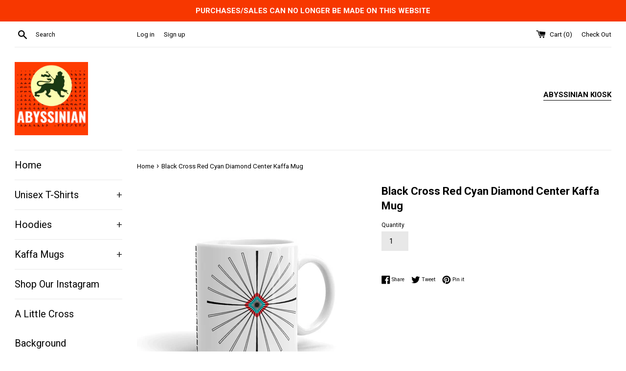

--- FILE ---
content_type: text/html; charset=utf-8
request_url: https://www.abyssiniankiosk.com/products/black-cross-red-cyan-diamond-center-kaffa-mug-1
body_size: 36653
content:
<!doctype html>
<!--[if IE 9]> <html class="ie9 supports-no-js" lang="en"> <![endif]-->
<!--[if (gt IE 9)|!(IE)]><!--> <html class="supports-no-js" lang="en"> <!--<![endif]-->
<head>
  
  <script src="//d1liekpayvooaz.cloudfront.net/apps/customizery/customizery.js?shop=abyssinian-works.myshopify.com"></script>
  
  <link rel="stylesheet" href="https://obscure-escarpment-2240.herokuapp.com/stylesheets/bcpo-front.css">
  <script>var bcpo_product={"id":4407584063539,"title":"Black Cross Red Cyan Diamond Center Kaffa Mug","handle":"black-cross-red-cyan-diamond-center-kaffa-mug-1","description":"Whether you're drinking your morning coffee, evening tea, or something in between – this mug's for you! It's sturdy and glossy with a vivid print that'll withstand the microwave and dishwasher.\u003cbr\u003e\n\u003cbr\u003e\n• Ceramic\u003cbr\u003e\n• Dishwasher and microwave safe\u003cbr\u003e\n• White and glossy","published_at":"2019-12-22T18:15:39-08:00","created_at":"2019-12-22T18:15:35-08:00","vendor":"Abyssinian Kiosk","type":"","tags":[],"price":1199,"price_min":1199,"price_max":1199,"available":true,"price_varies":false,"compare_at_price":null,"compare_at_price_min":0,"compare_at_price_max":0,"compare_at_price_varies":false,"variants":[{"id":31450627604531,"title":"Default Title","option1":"Default Title","option2":null,"option3":null,"sku":"5353402","requires_shipping":true,"taxable":true,"featured_image":{"id":13717316370483,"product_id":4407584063539,"position":1,"created_at":"2019-12-22T18:15:36-08:00","updated_at":"2019-12-22T18:15:36-08:00","alt":null,"width":1000,"height":1000,"src":"\/\/www.abyssiniankiosk.com\/cdn\/shop\/products\/mockup-54d2ef0a.jpg?v=1577067336","variant_ids":[31450627604531]},"available":true,"name":"Black Cross Red Cyan Diamond Center Kaffa Mug","public_title":null,"options":["Default Title"],"price":1199,"weight":369,"compare_at_price":null,"inventory_quantity":50,"inventory_management":"shopify","inventory_policy":"deny","barcode":"","featured_media":{"alt":null,"id":5888425426995,"position":1,"preview_image":{"aspect_ratio":1.0,"height":1000,"width":1000,"src":"\/\/www.abyssiniankiosk.com\/cdn\/shop\/products\/mockup-54d2ef0a.jpg?v=1577067336"}},"requires_selling_plan":false,"selling_plan_allocations":[]}],"images":["\/\/www.abyssiniankiosk.com\/cdn\/shop\/products\/mockup-54d2ef0a.jpg?v=1577067336","\/\/www.abyssiniankiosk.com\/cdn\/shop\/products\/mockup-b43e693a.jpg?v=1577232482","\/\/www.abyssiniankiosk.com\/cdn\/shop\/products\/mockup-e2080726.jpg?v=1577232482"],"featured_image":"\/\/www.abyssiniankiosk.com\/cdn\/shop\/products\/mockup-54d2ef0a.jpg?v=1577067336","options":["Title"],"media":[{"alt":null,"id":5888425426995,"position":1,"preview_image":{"aspect_ratio":1.0,"height":1000,"width":1000,"src":"\/\/www.abyssiniankiosk.com\/cdn\/shop\/products\/mockup-54d2ef0a.jpg?v=1577067336"},"aspect_ratio":1.0,"height":1000,"media_type":"image","src":"\/\/www.abyssiniankiosk.com\/cdn\/shop\/products\/mockup-54d2ef0a.jpg?v=1577067336","width":1000},{"alt":null,"id":5888425492531,"position":2,"preview_image":{"aspect_ratio":1.0,"height":1000,"width":1000,"src":"\/\/www.abyssiniankiosk.com\/cdn\/shop\/products\/mockup-b43e693a.jpg?v=1577232482"},"aspect_ratio":1.0,"height":1000,"media_type":"image","src":"\/\/www.abyssiniankiosk.com\/cdn\/shop\/products\/mockup-b43e693a.jpg?v=1577232482","width":1000},{"alt":null,"id":5888425459763,"position":3,"preview_image":{"aspect_ratio":1.0,"height":1000,"width":1000,"src":"\/\/www.abyssiniankiosk.com\/cdn\/shop\/products\/mockup-e2080726.jpg?v=1577232482"},"aspect_ratio":1.0,"height":1000,"media_type":"image","src":"\/\/www.abyssiniankiosk.com\/cdn\/shop\/products\/mockup-e2080726.jpg?v=1577232482","width":1000}],"requires_selling_plan":false,"selling_plan_groups":[],"content":"Whether you're drinking your morning coffee, evening tea, or something in between – this mug's for you! It's sturdy and glossy with a vivid print that'll withstand the microwave and dishwasher.\u003cbr\u003e\n\u003cbr\u003e\n• Ceramic\u003cbr\u003e\n• Dishwasher and microwave safe\u003cbr\u003e\n• White and glossy"};  var bcpo_settings={"fallback":"default","auto_select":"on","load_main_image":"off","border_style":"square","tooltips":"show","sold_out_style":"transparent","jumbo_colors":"medium","jumbo_images":"medium","circle_swatches":"","storewide_preorders":"off","override_ajax":"on","shop_currency":"","money_format2":"","global_auto_image_options":"","global_color_options":"","global_colors":[{"key":"","value":"ecf42f"}]};var bcpo_cdn = "//www.abyssiniankiosk.com/cdn/shop/t/4/assets/bcpo_cdn?506";var inventory_quantity = [];inventory_quantity.push(9999);if(bcpo_product) { for (var i = 0; i < bcpo_product.variants.length; i += 1) { bcpo_product.variants[i].inventory_quantity = inventory_quantity[i]; }}window.bcpo = window.bcpo || {}; bcpo.cart = {"note":null,"attributes":{},"original_total_price":0,"total_price":0,"total_discount":0,"total_weight":0.0,"item_count":0,"items":[],"requires_shipping":false,"currency":"USD","items_subtotal_price":0,"cart_level_discount_applications":[],"checkout_charge_amount":0};</script>

  <meta charset="utf-8">
  <meta http-equiv="X-UA-Compatible" content="IE=edge,chrome=1">
  <meta name="viewport" content="width=device-width,initial-scale=1">
  <meta name="theme-color" content="">
  <link rel="canonical" href="https://www.abyssiniankiosk.com/products/black-cross-red-cyan-diamond-center-kaffa-mug-1">

  
    <link rel="shortcut icon" href="//www.abyssiniankiosk.com/cdn/shop/files/Copy_of_Copy_of_A_32x32.png?v=1613511619" type="image/png" />
  

  <title>
  Black Cross Red Cyan Diamond Center Kaffa Mug &ndash; Abyssinian Kiosk
  </title>

  
    <meta name="description" content="Whether you&#39;re drinking your morning coffee, evening tea, or something in between – this mug&#39;s for you! It&#39;s sturdy and glossy with a vivid print that&#39;ll withstand the microwave and dishwasher. • Ceramic • Dishwasher and microwave safe • White and glossy">
  

  <!-- /snippets/social-meta-tags.liquid -->




<meta property="og:site_name" content="Abyssinian Kiosk">
<meta property="og:url" content="https://www.abyssiniankiosk.com/products/black-cross-red-cyan-diamond-center-kaffa-mug-1">
<meta property="og:title" content="Black Cross Red Cyan Diamond Center Kaffa Mug">
<meta property="og:type" content="product">
<meta property="og:description" content="Whether you&#39;re drinking your morning coffee, evening tea, or something in between – this mug&#39;s for you! It&#39;s sturdy and glossy with a vivid print that&#39;ll withstand the microwave and dishwasher. • Ceramic • Dishwasher and microwave safe • White and glossy">

  <meta property="og:price:amount" content="11.99">
  <meta property="og:price:currency" content="USD">

<meta property="og:image" content="http://www.abyssiniankiosk.com/cdn/shop/products/mockup-54d2ef0a_1200x1200.jpg?v=1577067336"><meta property="og:image" content="http://www.abyssiniankiosk.com/cdn/shop/products/mockup-b43e693a_1200x1200.jpg?v=1577232482"><meta property="og:image" content="http://www.abyssiniankiosk.com/cdn/shop/products/mockup-e2080726_1200x1200.jpg?v=1577232482">
<meta property="og:image:secure_url" content="https://www.abyssiniankiosk.com/cdn/shop/products/mockup-54d2ef0a_1200x1200.jpg?v=1577067336"><meta property="og:image:secure_url" content="https://www.abyssiniankiosk.com/cdn/shop/products/mockup-b43e693a_1200x1200.jpg?v=1577232482"><meta property="og:image:secure_url" content="https://www.abyssiniankiosk.com/cdn/shop/products/mockup-e2080726_1200x1200.jpg?v=1577232482">


<meta name="twitter:card" content="summary_large_image">
<meta name="twitter:title" content="Black Cross Red Cyan Diamond Center Kaffa Mug">
<meta name="twitter:description" content="Whether you&#39;re drinking your morning coffee, evening tea, or something in between – this mug&#39;s for you! It&#39;s sturdy and glossy with a vivid print that&#39;ll withstand the microwave and dishwasher. • Ceramic • Dishwasher and microwave safe • White and glossy">


  <script>
    document.documentElement.className = document.documentElement.className.replace('supports-no-js', 'supports-js');

    var theme = {
      mapStrings: {
        addressError: "Error looking up that address",
        addressNoResults: "No results for that address",
        addressQueryLimit: "You have exceeded the Google API usage limit. Consider upgrading to a \u003ca href=\"https:\/\/developers.google.com\/maps\/premium\/usage-limits\"\u003ePremium Plan\u003c\/a\u003e.",
        authError: "There was a problem authenticating your Google Maps account."
      }
    }
  </script>

  <link href="//www.abyssiniankiosk.com/cdn/shop/t/4/assets/theme.scss.css?v=78344758959680602011700235720" rel="stylesheet" type="text/css" media="all" />

  <!-- Google Fonts -->
  
    
    
    <link href="//fonts.googleapis.com/css?family=Roboto:400,700" rel="stylesheet" type="text/css" media="all" />
  
  
    
  

  <script>window.performance && window.performance.mark && window.performance.mark('shopify.content_for_header.start');</script><meta name="google-site-verification" content="CKXHWWpS2rRUZuMhiJyQtKd60jm43qMI3sjvq0EQOFc">
<meta name="facebook-domain-verification" content="mm7x29to6ix65kdzwq49rzr2qddevi">
<meta name="facebook-domain-verification" content="15bxgm7mqfptzxjju0onnspdu46j88">
<meta id="shopify-digital-wallet" name="shopify-digital-wallet" content="/25359714/digital_wallets/dialog">
<link rel="alternate" type="application/json+oembed" href="https://www.abyssiniankiosk.com/products/black-cross-red-cyan-diamond-center-kaffa-mug-1.oembed">
<script async="async" src="/checkouts/internal/preloads.js?locale=en-US"></script>
<script id="shopify-features" type="application/json">{"accessToken":"c1b5eb930d8d066032d0168c36b3b3c5","betas":["rich-media-storefront-analytics"],"domain":"www.abyssiniankiosk.com","predictiveSearch":true,"shopId":25359714,"locale":"en"}</script>
<script>var Shopify = Shopify || {};
Shopify.shop = "abyssinian-works.myshopify.com";
Shopify.locale = "en";
Shopify.currency = {"active":"USD","rate":"1.0"};
Shopify.country = "US";
Shopify.theme = {"name":"Simple with Installments message","id":121941393459,"schema_name":"Simple","schema_version":"3.9.0","theme_store_id":578,"role":"main"};
Shopify.theme.handle = "null";
Shopify.theme.style = {"id":null,"handle":null};
Shopify.cdnHost = "www.abyssiniankiosk.com/cdn";
Shopify.routes = Shopify.routes || {};
Shopify.routes.root = "/";</script>
<script type="module">!function(o){(o.Shopify=o.Shopify||{}).modules=!0}(window);</script>
<script>!function(o){function n(){var o=[];function n(){o.push(Array.prototype.slice.apply(arguments))}return n.q=o,n}var t=o.Shopify=o.Shopify||{};t.loadFeatures=n(),t.autoloadFeatures=n()}(window);</script>
<script id="shop-js-analytics" type="application/json">{"pageType":"product"}</script>
<script defer="defer" async type="module" src="//www.abyssiniankiosk.com/cdn/shopifycloud/shop-js/modules/v2/client.init-shop-cart-sync_C5BV16lS.en.esm.js"></script>
<script defer="defer" async type="module" src="//www.abyssiniankiosk.com/cdn/shopifycloud/shop-js/modules/v2/chunk.common_CygWptCX.esm.js"></script>
<script type="module">
  await import("//www.abyssiniankiosk.com/cdn/shopifycloud/shop-js/modules/v2/client.init-shop-cart-sync_C5BV16lS.en.esm.js");
await import("//www.abyssiniankiosk.com/cdn/shopifycloud/shop-js/modules/v2/chunk.common_CygWptCX.esm.js");

  window.Shopify.SignInWithShop?.initShopCartSync?.({"fedCMEnabled":true,"windoidEnabled":true});

</script>
<script>(function() {
  var isLoaded = false;
  function asyncLoad() {
    if (isLoaded) return;
    isLoaded = true;
    var urls = ["\/\/shopify.privy.com\/widget.js?shop=abyssinian-works.myshopify.com","\/\/cdn.shopify.com\/proxy\/398a64ba62ff10b9e070700238be5058aec523939812a762a7c36b09e74b03fb\/static.cdn.printful.com\/static\/js\/external\/shopify-product-customizer.js?v=0.28\u0026shop=abyssinian-works.myshopify.com\u0026sp-cache-control=cHVibGljLCBtYXgtYWdlPTkwMA"];
    for (var i = 0; i < urls.length; i++) {
      var s = document.createElement('script');
      s.type = 'text/javascript';
      s.async = true;
      s.src = urls[i];
      var x = document.getElementsByTagName('script')[0];
      x.parentNode.insertBefore(s, x);
    }
  };
  if(window.attachEvent) {
    window.attachEvent('onload', asyncLoad);
  } else {
    window.addEventListener('load', asyncLoad, false);
  }
})();</script>
<script id="__st">var __st={"a":25359714,"offset":-28800,"reqid":"a286760f-92d3-479e-aa78-6c997d93d68f-1768856298","pageurl":"www.abyssiniankiosk.com\/products\/black-cross-red-cyan-diamond-center-kaffa-mug-1","u":"85db7a91305e","p":"product","rtyp":"product","rid":4407584063539};</script>
<script>window.ShopifyPaypalV4VisibilityTracking = true;</script>
<script id="captcha-bootstrap">!function(){'use strict';const t='contact',e='account',n='new_comment',o=[[t,t],['blogs',n],['comments',n],[t,'customer']],c=[[e,'customer_login'],[e,'guest_login'],[e,'recover_customer_password'],[e,'create_customer']],r=t=>t.map((([t,e])=>`form[action*='/${t}']:not([data-nocaptcha='true']) input[name='form_type'][value='${e}']`)).join(','),a=t=>()=>t?[...document.querySelectorAll(t)].map((t=>t.form)):[];function s(){const t=[...o],e=r(t);return a(e)}const i='password',u='form_key',d=['recaptcha-v3-token','g-recaptcha-response','h-captcha-response',i],f=()=>{try{return window.sessionStorage}catch{return}},m='__shopify_v',_=t=>t.elements[u];function p(t,e,n=!1){try{const o=window.sessionStorage,c=JSON.parse(o.getItem(e)),{data:r}=function(t){const{data:e,action:n}=t;return t[m]||n?{data:e,action:n}:{data:t,action:n}}(c);for(const[e,n]of Object.entries(r))t.elements[e]&&(t.elements[e].value=n);n&&o.removeItem(e)}catch(o){console.error('form repopulation failed',{error:o})}}const l='form_type',E='cptcha';function T(t){t.dataset[E]=!0}const w=window,h=w.document,L='Shopify',v='ce_forms',y='captcha';let A=!1;((t,e)=>{const n=(g='f06e6c50-85a8-45c8-87d0-21a2b65856fe',I='https://cdn.shopify.com/shopifycloud/storefront-forms-hcaptcha/ce_storefront_forms_captcha_hcaptcha.v1.5.2.iife.js',D={infoText:'Protected by hCaptcha',privacyText:'Privacy',termsText:'Terms'},(t,e,n)=>{const o=w[L][v],c=o.bindForm;if(c)return c(t,g,e,D).then(n);var r;o.q.push([[t,g,e,D],n]),r=I,A||(h.body.append(Object.assign(h.createElement('script'),{id:'captcha-provider',async:!0,src:r})),A=!0)});var g,I,D;w[L]=w[L]||{},w[L][v]=w[L][v]||{},w[L][v].q=[],w[L][y]=w[L][y]||{},w[L][y].protect=function(t,e){n(t,void 0,e),T(t)},Object.freeze(w[L][y]),function(t,e,n,w,h,L){const[v,y,A,g]=function(t,e,n){const i=e?o:[],u=t?c:[],d=[...i,...u],f=r(d),m=r(i),_=r(d.filter((([t,e])=>n.includes(e))));return[a(f),a(m),a(_),s()]}(w,h,L),I=t=>{const e=t.target;return e instanceof HTMLFormElement?e:e&&e.form},D=t=>v().includes(t);t.addEventListener('submit',(t=>{const e=I(t);if(!e)return;const n=D(e)&&!e.dataset.hcaptchaBound&&!e.dataset.recaptchaBound,o=_(e),c=g().includes(e)&&(!o||!o.value);(n||c)&&t.preventDefault(),c&&!n&&(function(t){try{if(!f())return;!function(t){const e=f();if(!e)return;const n=_(t);if(!n)return;const o=n.value;o&&e.removeItem(o)}(t);const e=Array.from(Array(32),(()=>Math.random().toString(36)[2])).join('');!function(t,e){_(t)||t.append(Object.assign(document.createElement('input'),{type:'hidden',name:u})),t.elements[u].value=e}(t,e),function(t,e){const n=f();if(!n)return;const o=[...t.querySelectorAll(`input[type='${i}']`)].map((({name:t})=>t)),c=[...d,...o],r={};for(const[a,s]of new FormData(t).entries())c.includes(a)||(r[a]=s);n.setItem(e,JSON.stringify({[m]:1,action:t.action,data:r}))}(t,e)}catch(e){console.error('failed to persist form',e)}}(e),e.submit())}));const S=(t,e)=>{t&&!t.dataset[E]&&(n(t,e.some((e=>e===t))),T(t))};for(const o of['focusin','change'])t.addEventListener(o,(t=>{const e=I(t);D(e)&&S(e,y())}));const B=e.get('form_key'),M=e.get(l),P=B&&M;t.addEventListener('DOMContentLoaded',(()=>{const t=y();if(P)for(const e of t)e.elements[l].value===M&&p(e,B);[...new Set([...A(),...v().filter((t=>'true'===t.dataset.shopifyCaptcha))])].forEach((e=>S(e,t)))}))}(h,new URLSearchParams(w.location.search),n,t,e,['guest_login'])})(!0,!0)}();</script>
<script integrity="sha256-4kQ18oKyAcykRKYeNunJcIwy7WH5gtpwJnB7kiuLZ1E=" data-source-attribution="shopify.loadfeatures" defer="defer" src="//www.abyssiniankiosk.com/cdn/shopifycloud/storefront/assets/storefront/load_feature-a0a9edcb.js" crossorigin="anonymous"></script>
<script data-source-attribution="shopify.dynamic_checkout.dynamic.init">var Shopify=Shopify||{};Shopify.PaymentButton=Shopify.PaymentButton||{isStorefrontPortableWallets:!0,init:function(){window.Shopify.PaymentButton.init=function(){};var t=document.createElement("script");t.src="https://www.abyssiniankiosk.com/cdn/shopifycloud/portable-wallets/latest/portable-wallets.en.js",t.type="module",document.head.appendChild(t)}};
</script>
<script data-source-attribution="shopify.dynamic_checkout.buyer_consent">
  function portableWalletsHideBuyerConsent(e){var t=document.getElementById("shopify-buyer-consent"),n=document.getElementById("shopify-subscription-policy-button");t&&n&&(t.classList.add("hidden"),t.setAttribute("aria-hidden","true"),n.removeEventListener("click",e))}function portableWalletsShowBuyerConsent(e){var t=document.getElementById("shopify-buyer-consent"),n=document.getElementById("shopify-subscription-policy-button");t&&n&&(t.classList.remove("hidden"),t.removeAttribute("aria-hidden"),n.addEventListener("click",e))}window.Shopify?.PaymentButton&&(window.Shopify.PaymentButton.hideBuyerConsent=portableWalletsHideBuyerConsent,window.Shopify.PaymentButton.showBuyerConsent=portableWalletsShowBuyerConsent);
</script>
<script data-source-attribution="shopify.dynamic_checkout.cart.bootstrap">document.addEventListener("DOMContentLoaded",(function(){function t(){return document.querySelector("shopify-accelerated-checkout-cart, shopify-accelerated-checkout")}if(t())Shopify.PaymentButton.init();else{new MutationObserver((function(e,n){t()&&(Shopify.PaymentButton.init(),n.disconnect())})).observe(document.body,{childList:!0,subtree:!0})}}));
</script>

<script>window.performance && window.performance.mark && window.performance.mark('shopify.content_for_header.end');</script>

  <script src="//www.abyssiniankiosk.com/cdn/shop/t/4/assets/jquery-1.11.0.min.js?v=32460426840832490021646754621" type="text/javascript"></script>
  <script src="//www.abyssiniankiosk.com/cdn/shop/t/4/assets/modernizr.min.js?v=44044439420609591321646754623" type="text/javascript"></script>

  <!--[if (gt IE 9)|!(IE)]><!--><script src="//www.abyssiniankiosk.com/cdn/shop/t/4/assets/lazysizes.min.js?v=71745035489482760341646754622" async="async"></script><!--<![endif]-->
  <!--[if lte IE 9]><script src="//www.abyssiniankiosk.com/cdn/shop/t/4/assets/lazysizes.min.js?v=71745035489482760341646754622"></script><![endif]-->

  
  <meta name="p:domain_verify" content="c94c49885ec04f83b757ae02db44134d"/>

        <link href="//www.abyssiniankiosk.com/cdn/shop/t/4/assets/paymentfont.scss.css?v=101026331358361185061700235732" rel="stylesheet" type="text/css" media="all" />
      
<link href="//www.abyssiniankiosk.com/cdn/shop/t/4/assets/ndnapps-easyfaqs.css?v=90731027884886020941646754624" rel="stylesheet" type="text/css" media="all" />
<script src="https://cdn.shopify.com/extensions/019b97b0-6350-7631-8123-95494b086580/socialwidget-instafeed-78/assets/social-widget.min.js" type="text/javascript" defer="defer"></script>
<link href="https://monorail-edge.shopifysvc.com" rel="dns-prefetch">
<script>(function(){if ("sendBeacon" in navigator && "performance" in window) {try {var session_token_from_headers = performance.getEntriesByType('navigation')[0].serverTiming.find(x => x.name == '_s').description;} catch {var session_token_from_headers = undefined;}var session_cookie_matches = document.cookie.match(/_shopify_s=([^;]*)/);var session_token_from_cookie = session_cookie_matches && session_cookie_matches.length === 2 ? session_cookie_matches[1] : "";var session_token = session_token_from_headers || session_token_from_cookie || "";function handle_abandonment_event(e) {var entries = performance.getEntries().filter(function(entry) {return /monorail-edge.shopifysvc.com/.test(entry.name);});if (!window.abandonment_tracked && entries.length === 0) {window.abandonment_tracked = true;var currentMs = Date.now();var navigation_start = performance.timing.navigationStart;var payload = {shop_id: 25359714,url: window.location.href,navigation_start,duration: currentMs - navigation_start,session_token,page_type: "product"};window.navigator.sendBeacon("https://monorail-edge.shopifysvc.com/v1/produce", JSON.stringify({schema_id: "online_store_buyer_site_abandonment/1.1",payload: payload,metadata: {event_created_at_ms: currentMs,event_sent_at_ms: currentMs}}));}}window.addEventListener('pagehide', handle_abandonment_event);}}());</script>
<script id="web-pixels-manager-setup">(function e(e,d,r,n,o){if(void 0===o&&(o={}),!Boolean(null===(a=null===(i=window.Shopify)||void 0===i?void 0:i.analytics)||void 0===a?void 0:a.replayQueue)){var i,a;window.Shopify=window.Shopify||{};var t=window.Shopify;t.analytics=t.analytics||{};var s=t.analytics;s.replayQueue=[],s.publish=function(e,d,r){return s.replayQueue.push([e,d,r]),!0};try{self.performance.mark("wpm:start")}catch(e){}var l=function(){var e={modern:/Edge?\/(1{2}[4-9]|1[2-9]\d|[2-9]\d{2}|\d{4,})\.\d+(\.\d+|)|Firefox\/(1{2}[4-9]|1[2-9]\d|[2-9]\d{2}|\d{4,})\.\d+(\.\d+|)|Chrom(ium|e)\/(9{2}|\d{3,})\.\d+(\.\d+|)|(Maci|X1{2}).+ Version\/(15\.\d+|(1[6-9]|[2-9]\d|\d{3,})\.\d+)([,.]\d+|)( \(\w+\)|)( Mobile\/\w+|) Safari\/|Chrome.+OPR\/(9{2}|\d{3,})\.\d+\.\d+|(CPU[ +]OS|iPhone[ +]OS|CPU[ +]iPhone|CPU IPhone OS|CPU iPad OS)[ +]+(15[._]\d+|(1[6-9]|[2-9]\d|\d{3,})[._]\d+)([._]\d+|)|Android:?[ /-](13[3-9]|1[4-9]\d|[2-9]\d{2}|\d{4,})(\.\d+|)(\.\d+|)|Android.+Firefox\/(13[5-9]|1[4-9]\d|[2-9]\d{2}|\d{4,})\.\d+(\.\d+|)|Android.+Chrom(ium|e)\/(13[3-9]|1[4-9]\d|[2-9]\d{2}|\d{4,})\.\d+(\.\d+|)|SamsungBrowser\/([2-9]\d|\d{3,})\.\d+/,legacy:/Edge?\/(1[6-9]|[2-9]\d|\d{3,})\.\d+(\.\d+|)|Firefox\/(5[4-9]|[6-9]\d|\d{3,})\.\d+(\.\d+|)|Chrom(ium|e)\/(5[1-9]|[6-9]\d|\d{3,})\.\d+(\.\d+|)([\d.]+$|.*Safari\/(?![\d.]+ Edge\/[\d.]+$))|(Maci|X1{2}).+ Version\/(10\.\d+|(1[1-9]|[2-9]\d|\d{3,})\.\d+)([,.]\d+|)( \(\w+\)|)( Mobile\/\w+|) Safari\/|Chrome.+OPR\/(3[89]|[4-9]\d|\d{3,})\.\d+\.\d+|(CPU[ +]OS|iPhone[ +]OS|CPU[ +]iPhone|CPU IPhone OS|CPU iPad OS)[ +]+(10[._]\d+|(1[1-9]|[2-9]\d|\d{3,})[._]\d+)([._]\d+|)|Android:?[ /-](13[3-9]|1[4-9]\d|[2-9]\d{2}|\d{4,})(\.\d+|)(\.\d+|)|Mobile Safari.+OPR\/([89]\d|\d{3,})\.\d+\.\d+|Android.+Firefox\/(13[5-9]|1[4-9]\d|[2-9]\d{2}|\d{4,})\.\d+(\.\d+|)|Android.+Chrom(ium|e)\/(13[3-9]|1[4-9]\d|[2-9]\d{2}|\d{4,})\.\d+(\.\d+|)|Android.+(UC? ?Browser|UCWEB|U3)[ /]?(15\.([5-9]|\d{2,})|(1[6-9]|[2-9]\d|\d{3,})\.\d+)\.\d+|SamsungBrowser\/(5\.\d+|([6-9]|\d{2,})\.\d+)|Android.+MQ{2}Browser\/(14(\.(9|\d{2,})|)|(1[5-9]|[2-9]\d|\d{3,})(\.\d+|))(\.\d+|)|K[Aa][Ii]OS\/(3\.\d+|([4-9]|\d{2,})\.\d+)(\.\d+|)/},d=e.modern,r=e.legacy,n=navigator.userAgent;return n.match(d)?"modern":n.match(r)?"legacy":"unknown"}(),u="modern"===l?"modern":"legacy",c=(null!=n?n:{modern:"",legacy:""})[u],f=function(e){return[e.baseUrl,"/wpm","/b",e.hashVersion,"modern"===e.buildTarget?"m":"l",".js"].join("")}({baseUrl:d,hashVersion:r,buildTarget:u}),m=function(e){var d=e.version,r=e.bundleTarget,n=e.surface,o=e.pageUrl,i=e.monorailEndpoint;return{emit:function(e){var a=e.status,t=e.errorMsg,s=(new Date).getTime(),l=JSON.stringify({metadata:{event_sent_at_ms:s},events:[{schema_id:"web_pixels_manager_load/3.1",payload:{version:d,bundle_target:r,page_url:o,status:a,surface:n,error_msg:t},metadata:{event_created_at_ms:s}}]});if(!i)return console&&console.warn&&console.warn("[Web Pixels Manager] No Monorail endpoint provided, skipping logging."),!1;try{return self.navigator.sendBeacon.bind(self.navigator)(i,l)}catch(e){}var u=new XMLHttpRequest;try{return u.open("POST",i,!0),u.setRequestHeader("Content-Type","text/plain"),u.send(l),!0}catch(e){return console&&console.warn&&console.warn("[Web Pixels Manager] Got an unhandled error while logging to Monorail."),!1}}}}({version:r,bundleTarget:l,surface:e.surface,pageUrl:self.location.href,monorailEndpoint:e.monorailEndpoint});try{o.browserTarget=l,function(e){var d=e.src,r=e.async,n=void 0===r||r,o=e.onload,i=e.onerror,a=e.sri,t=e.scriptDataAttributes,s=void 0===t?{}:t,l=document.createElement("script"),u=document.querySelector("head"),c=document.querySelector("body");if(l.async=n,l.src=d,a&&(l.integrity=a,l.crossOrigin="anonymous"),s)for(var f in s)if(Object.prototype.hasOwnProperty.call(s,f))try{l.dataset[f]=s[f]}catch(e){}if(o&&l.addEventListener("load",o),i&&l.addEventListener("error",i),u)u.appendChild(l);else{if(!c)throw new Error("Did not find a head or body element to append the script");c.appendChild(l)}}({src:f,async:!0,onload:function(){if(!function(){var e,d;return Boolean(null===(d=null===(e=window.Shopify)||void 0===e?void 0:e.analytics)||void 0===d?void 0:d.initialized)}()){var d=window.webPixelsManager.init(e)||void 0;if(d){var r=window.Shopify.analytics;r.replayQueue.forEach((function(e){var r=e[0],n=e[1],o=e[2];d.publishCustomEvent(r,n,o)})),r.replayQueue=[],r.publish=d.publishCustomEvent,r.visitor=d.visitor,r.initialized=!0}}},onerror:function(){return m.emit({status:"failed",errorMsg:"".concat(f," has failed to load")})},sri:function(e){var d=/^sha384-[A-Za-z0-9+/=]+$/;return"string"==typeof e&&d.test(e)}(c)?c:"",scriptDataAttributes:o}),m.emit({status:"loading"})}catch(e){m.emit({status:"failed",errorMsg:(null==e?void 0:e.message)||"Unknown error"})}}})({shopId: 25359714,storefrontBaseUrl: "https://www.abyssiniankiosk.com",extensionsBaseUrl: "https://extensions.shopifycdn.com/cdn/shopifycloud/web-pixels-manager",monorailEndpoint: "https://monorail-edge.shopifysvc.com/unstable/produce_batch",surface: "storefront-renderer",enabledBetaFlags: ["2dca8a86"],webPixelsConfigList: [{"id":"299597875","configuration":"{\"config\":\"{\\\"pixel_id\\\":\\\"AW-671714539\\\",\\\"target_country\\\":\\\"US\\\",\\\"gtag_events\\\":[{\\\"type\\\":\\\"search\\\",\\\"action_label\\\":\\\"AW-671714539\\\/avkBCPm63MIBEOuZpsAC\\\"},{\\\"type\\\":\\\"begin_checkout\\\",\\\"action_label\\\":\\\"AW-671714539\\\/qhTjCPa63MIBEOuZpsAC\\\"},{\\\"type\\\":\\\"view_item\\\",\\\"action_label\\\":[\\\"AW-671714539\\\/jhMWCPC63MIBEOuZpsAC\\\",\\\"MC-12NGK9RR6Z\\\"]},{\\\"type\\\":\\\"purchase\\\",\\\"action_label\\\":[\\\"AW-671714539\\\/0J2ZCO263MIBEOuZpsAC\\\",\\\"MC-12NGK9RR6Z\\\"]},{\\\"type\\\":\\\"page_view\\\",\\\"action_label\\\":[\\\"AW-671714539\\\/DD_aCOq63MIBEOuZpsAC\\\",\\\"MC-12NGK9RR6Z\\\"]},{\\\"type\\\":\\\"add_payment_info\\\",\\\"action_label\\\":\\\"AW-671714539\\\/nkltCPy63MIBEOuZpsAC\\\"},{\\\"type\\\":\\\"add_to_cart\\\",\\\"action_label\\\":\\\"AW-671714539\\\/mjPiCPO63MIBEOuZpsAC\\\"}],\\\"enable_monitoring_mode\\\":false}\"}","eventPayloadVersion":"v1","runtimeContext":"OPEN","scriptVersion":"b2a88bafab3e21179ed38636efcd8a93","type":"APP","apiClientId":1780363,"privacyPurposes":[],"dataSharingAdjustments":{"protectedCustomerApprovalScopes":["read_customer_address","read_customer_email","read_customer_name","read_customer_personal_data","read_customer_phone"]}},{"id":"105807923","configuration":"{\"pixel_id\":\"324012595141380\",\"pixel_type\":\"facebook_pixel\",\"metaapp_system_user_token\":\"-\"}","eventPayloadVersion":"v1","runtimeContext":"OPEN","scriptVersion":"ca16bc87fe92b6042fbaa3acc2fbdaa6","type":"APP","apiClientId":2329312,"privacyPurposes":["ANALYTICS","MARKETING","SALE_OF_DATA"],"dataSharingAdjustments":{"protectedCustomerApprovalScopes":["read_customer_address","read_customer_email","read_customer_name","read_customer_personal_data","read_customer_phone"]}},{"id":"65732659","configuration":"{\"tagID\":\"2621305940345\"}","eventPayloadVersion":"v1","runtimeContext":"STRICT","scriptVersion":"18031546ee651571ed29edbe71a3550b","type":"APP","apiClientId":3009811,"privacyPurposes":["ANALYTICS","MARKETING","SALE_OF_DATA"],"dataSharingAdjustments":{"protectedCustomerApprovalScopes":["read_customer_address","read_customer_email","read_customer_name","read_customer_personal_data","read_customer_phone"]}},{"id":"shopify-app-pixel","configuration":"{}","eventPayloadVersion":"v1","runtimeContext":"STRICT","scriptVersion":"0450","apiClientId":"shopify-pixel","type":"APP","privacyPurposes":["ANALYTICS","MARKETING"]},{"id":"shopify-custom-pixel","eventPayloadVersion":"v1","runtimeContext":"LAX","scriptVersion":"0450","apiClientId":"shopify-pixel","type":"CUSTOM","privacyPurposes":["ANALYTICS","MARKETING"]}],isMerchantRequest: false,initData: {"shop":{"name":"Abyssinian Kiosk","paymentSettings":{"currencyCode":"USD"},"myshopifyDomain":"abyssinian-works.myshopify.com","countryCode":"US","storefrontUrl":"https:\/\/www.abyssiniankiosk.com"},"customer":null,"cart":null,"checkout":null,"productVariants":[{"price":{"amount":11.99,"currencyCode":"USD"},"product":{"title":"Black Cross Red Cyan Diamond Center Kaffa Mug","vendor":"Abyssinian Kiosk","id":"4407584063539","untranslatedTitle":"Black Cross Red Cyan Diamond Center Kaffa Mug","url":"\/products\/black-cross-red-cyan-diamond-center-kaffa-mug-1","type":""},"id":"31450627604531","image":{"src":"\/\/www.abyssiniankiosk.com\/cdn\/shop\/products\/mockup-54d2ef0a.jpg?v=1577067336"},"sku":"5353402","title":"Default Title","untranslatedTitle":"Default Title"}],"purchasingCompany":null},},"https://www.abyssiniankiosk.com/cdn","fcfee988w5aeb613cpc8e4bc33m6693e112",{"modern":"","legacy":""},{"shopId":"25359714","storefrontBaseUrl":"https:\/\/www.abyssiniankiosk.com","extensionBaseUrl":"https:\/\/extensions.shopifycdn.com\/cdn\/shopifycloud\/web-pixels-manager","surface":"storefront-renderer","enabledBetaFlags":"[\"2dca8a86\"]","isMerchantRequest":"false","hashVersion":"fcfee988w5aeb613cpc8e4bc33m6693e112","publish":"custom","events":"[[\"page_viewed\",{}],[\"product_viewed\",{\"productVariant\":{\"price\":{\"amount\":11.99,\"currencyCode\":\"USD\"},\"product\":{\"title\":\"Black Cross Red Cyan Diamond Center Kaffa Mug\",\"vendor\":\"Abyssinian Kiosk\",\"id\":\"4407584063539\",\"untranslatedTitle\":\"Black Cross Red Cyan Diamond Center Kaffa Mug\",\"url\":\"\/products\/black-cross-red-cyan-diamond-center-kaffa-mug-1\",\"type\":\"\"},\"id\":\"31450627604531\",\"image\":{\"src\":\"\/\/www.abyssiniankiosk.com\/cdn\/shop\/products\/mockup-54d2ef0a.jpg?v=1577067336\"},\"sku\":\"5353402\",\"title\":\"Default Title\",\"untranslatedTitle\":\"Default Title\"}}]]"});</script><script>
  window.ShopifyAnalytics = window.ShopifyAnalytics || {};
  window.ShopifyAnalytics.meta = window.ShopifyAnalytics.meta || {};
  window.ShopifyAnalytics.meta.currency = 'USD';
  var meta = {"product":{"id":4407584063539,"gid":"gid:\/\/shopify\/Product\/4407584063539","vendor":"Abyssinian Kiosk","type":"","handle":"black-cross-red-cyan-diamond-center-kaffa-mug-1","variants":[{"id":31450627604531,"price":1199,"name":"Black Cross Red Cyan Diamond Center Kaffa Mug","public_title":null,"sku":"5353402"}],"remote":false},"page":{"pageType":"product","resourceType":"product","resourceId":4407584063539,"requestId":"a286760f-92d3-479e-aa78-6c997d93d68f-1768856298"}};
  for (var attr in meta) {
    window.ShopifyAnalytics.meta[attr] = meta[attr];
  }
</script>
<script class="analytics">
  (function () {
    var customDocumentWrite = function(content) {
      var jquery = null;

      if (window.jQuery) {
        jquery = window.jQuery;
      } else if (window.Checkout && window.Checkout.$) {
        jquery = window.Checkout.$;
      }

      if (jquery) {
        jquery('body').append(content);
      }
    };

    var hasLoggedConversion = function(token) {
      if (token) {
        return document.cookie.indexOf('loggedConversion=' + token) !== -1;
      }
      return false;
    }

    var setCookieIfConversion = function(token) {
      if (token) {
        var twoMonthsFromNow = new Date(Date.now());
        twoMonthsFromNow.setMonth(twoMonthsFromNow.getMonth() + 2);

        document.cookie = 'loggedConversion=' + token + '; expires=' + twoMonthsFromNow;
      }
    }

    var trekkie = window.ShopifyAnalytics.lib = window.trekkie = window.trekkie || [];
    if (trekkie.integrations) {
      return;
    }
    trekkie.methods = [
      'identify',
      'page',
      'ready',
      'track',
      'trackForm',
      'trackLink'
    ];
    trekkie.factory = function(method) {
      return function() {
        var args = Array.prototype.slice.call(arguments);
        args.unshift(method);
        trekkie.push(args);
        return trekkie;
      };
    };
    for (var i = 0; i < trekkie.methods.length; i++) {
      var key = trekkie.methods[i];
      trekkie[key] = trekkie.factory(key);
    }
    trekkie.load = function(config) {
      trekkie.config = config || {};
      trekkie.config.initialDocumentCookie = document.cookie;
      var first = document.getElementsByTagName('script')[0];
      var script = document.createElement('script');
      script.type = 'text/javascript';
      script.onerror = function(e) {
        var scriptFallback = document.createElement('script');
        scriptFallback.type = 'text/javascript';
        scriptFallback.onerror = function(error) {
                var Monorail = {
      produce: function produce(monorailDomain, schemaId, payload) {
        var currentMs = new Date().getTime();
        var event = {
          schema_id: schemaId,
          payload: payload,
          metadata: {
            event_created_at_ms: currentMs,
            event_sent_at_ms: currentMs
          }
        };
        return Monorail.sendRequest("https://" + monorailDomain + "/v1/produce", JSON.stringify(event));
      },
      sendRequest: function sendRequest(endpointUrl, payload) {
        // Try the sendBeacon API
        if (window && window.navigator && typeof window.navigator.sendBeacon === 'function' && typeof window.Blob === 'function' && !Monorail.isIos12()) {
          var blobData = new window.Blob([payload], {
            type: 'text/plain'
          });

          if (window.navigator.sendBeacon(endpointUrl, blobData)) {
            return true;
          } // sendBeacon was not successful

        } // XHR beacon

        var xhr = new XMLHttpRequest();

        try {
          xhr.open('POST', endpointUrl);
          xhr.setRequestHeader('Content-Type', 'text/plain');
          xhr.send(payload);
        } catch (e) {
          console.log(e);
        }

        return false;
      },
      isIos12: function isIos12() {
        return window.navigator.userAgent.lastIndexOf('iPhone; CPU iPhone OS 12_') !== -1 || window.navigator.userAgent.lastIndexOf('iPad; CPU OS 12_') !== -1;
      }
    };
    Monorail.produce('monorail-edge.shopifysvc.com',
      'trekkie_storefront_load_errors/1.1',
      {shop_id: 25359714,
      theme_id: 121941393459,
      app_name: "storefront",
      context_url: window.location.href,
      source_url: "//www.abyssiniankiosk.com/cdn/s/trekkie.storefront.cd680fe47e6c39ca5d5df5f0a32d569bc48c0f27.min.js"});

        };
        scriptFallback.async = true;
        scriptFallback.src = '//www.abyssiniankiosk.com/cdn/s/trekkie.storefront.cd680fe47e6c39ca5d5df5f0a32d569bc48c0f27.min.js';
        first.parentNode.insertBefore(scriptFallback, first);
      };
      script.async = true;
      script.src = '//www.abyssiniankiosk.com/cdn/s/trekkie.storefront.cd680fe47e6c39ca5d5df5f0a32d569bc48c0f27.min.js';
      first.parentNode.insertBefore(script, first);
    };
    trekkie.load(
      {"Trekkie":{"appName":"storefront","development":false,"defaultAttributes":{"shopId":25359714,"isMerchantRequest":null,"themeId":121941393459,"themeCityHash":"11521883521033134390","contentLanguage":"en","currency":"USD","eventMetadataId":"ced012d9-4021-4478-a581-f8da3bca859f"},"isServerSideCookieWritingEnabled":true,"monorailRegion":"shop_domain","enabledBetaFlags":["65f19447"]},"Session Attribution":{},"S2S":{"facebookCapiEnabled":false,"source":"trekkie-storefront-renderer","apiClientId":580111}}
    );

    var loaded = false;
    trekkie.ready(function() {
      if (loaded) return;
      loaded = true;

      window.ShopifyAnalytics.lib = window.trekkie;

      var originalDocumentWrite = document.write;
      document.write = customDocumentWrite;
      try { window.ShopifyAnalytics.merchantGoogleAnalytics.call(this); } catch(error) {};
      document.write = originalDocumentWrite;

      window.ShopifyAnalytics.lib.page(null,{"pageType":"product","resourceType":"product","resourceId":4407584063539,"requestId":"a286760f-92d3-479e-aa78-6c997d93d68f-1768856298","shopifyEmitted":true});

      var match = window.location.pathname.match(/checkouts\/(.+)\/(thank_you|post_purchase)/)
      var token = match? match[1]: undefined;
      if (!hasLoggedConversion(token)) {
        setCookieIfConversion(token);
        window.ShopifyAnalytics.lib.track("Viewed Product",{"currency":"USD","variantId":31450627604531,"productId":4407584063539,"productGid":"gid:\/\/shopify\/Product\/4407584063539","name":"Black Cross Red Cyan Diamond Center Kaffa Mug","price":"11.99","sku":"5353402","brand":"Abyssinian Kiosk","variant":null,"category":"","nonInteraction":true,"remote":false},undefined,undefined,{"shopifyEmitted":true});
      window.ShopifyAnalytics.lib.track("monorail:\/\/trekkie_storefront_viewed_product\/1.1",{"currency":"USD","variantId":31450627604531,"productId":4407584063539,"productGid":"gid:\/\/shopify\/Product\/4407584063539","name":"Black Cross Red Cyan Diamond Center Kaffa Mug","price":"11.99","sku":"5353402","brand":"Abyssinian Kiosk","variant":null,"category":"","nonInteraction":true,"remote":false,"referer":"https:\/\/www.abyssiniankiosk.com\/products\/black-cross-red-cyan-diamond-center-kaffa-mug-1"});
      }
    });


        var eventsListenerScript = document.createElement('script');
        eventsListenerScript.async = true;
        eventsListenerScript.src = "//www.abyssiniankiosk.com/cdn/shopifycloud/storefront/assets/shop_events_listener-3da45d37.js";
        document.getElementsByTagName('head')[0].appendChild(eventsListenerScript);

})();</script>
  <script>
  if (!window.ga || (window.ga && typeof window.ga !== 'function')) {
    window.ga = function ga() {
      (window.ga.q = window.ga.q || []).push(arguments);
      if (window.Shopify && window.Shopify.analytics && typeof window.Shopify.analytics.publish === 'function') {
        window.Shopify.analytics.publish("ga_stub_called", {}, {sendTo: "google_osp_migration"});
      }
      console.error("Shopify's Google Analytics stub called with:", Array.from(arguments), "\nSee https://help.shopify.com/manual/promoting-marketing/pixels/pixel-migration#google for more information.");
    };
    if (window.Shopify && window.Shopify.analytics && typeof window.Shopify.analytics.publish === 'function') {
      window.Shopify.analytics.publish("ga_stub_initialized", {}, {sendTo: "google_osp_migration"});
    }
  }
</script>
<script
  defer
  src="https://www.abyssiniankiosk.com/cdn/shopifycloud/perf-kit/shopify-perf-kit-3.0.4.min.js"
  data-application="storefront-renderer"
  data-shop-id="25359714"
  data-render-region="gcp-us-central1"
  data-page-type="product"
  data-theme-instance-id="121941393459"
  data-theme-name="Simple"
  data-theme-version="3.9.0"
  data-monorail-region="shop_domain"
  data-resource-timing-sampling-rate="10"
  data-shs="true"
  data-shs-beacon="true"
  data-shs-export-with-fetch="true"
  data-shs-logs-sample-rate="1"
  data-shs-beacon-endpoint="https://www.abyssiniankiosk.com/api/collect"
></script>
</head>

<body id="black-cross-red-cyan-diamond-center-kaffa-mug" class="template-product">

  <a class="in-page-link visually-hidden skip-link" href="#MainContent">Skip to content</a>

  <div id="shopify-section-header" class="shopify-section">
  <style>
    .announcement-bar--link:hover {
      

      
        background-color: #ff420c;
      
    }
  </style>

  
    <a href="/pages/website-no-longer-taking-orders" class="announcement-bar announcement-bar--link">
  

    <p class="announcement-bar__message site-wrapper">PURCHASES/SALES CAN NO LONGER BE MADE ON THIS WEBSITE</p>

  
    </a>
  





  <style>
    .site-header__logo {
      width: 150px;
    }
    #HeaderLogoWrapper {
      max-width: 150px !important;
    }
  </style>


<div class="site-wrapper">
  <div class="top-bar grid">

    <div class="grid__item medium-up--one-fifth small--one-half">
      <div class="top-bar__search">
        <a href="/search" class="medium-up--hide">
          <svg aria-hidden="true" focusable="false" role="presentation" class="icon icon-search" viewBox="0 0 20 20"><path fill="#444" d="M18.64 17.02l-5.31-5.31c.81-1.08 1.26-2.43 1.26-3.87C14.5 4.06 11.44 1 7.75 1S1 4.06 1 7.75s3.06 6.75 6.75 6.75c1.44 0 2.79-.45 3.87-1.26l5.31 5.31c.45.45 1.26.54 1.71.09.45-.36.45-1.17 0-1.62zM3.25 7.75c0-2.52 1.98-4.5 4.5-4.5s4.5 1.98 4.5 4.5-1.98 4.5-4.5 4.5-4.5-1.98-4.5-4.5z"/></svg>
        </a>
        <form action="/search" method="get" class="search-bar small--hide" role="search">
          
          <button type="submit" class="search-bar__submit">
            <svg aria-hidden="true" focusable="false" role="presentation" class="icon icon-search" viewBox="0 0 20 20"><path fill="#444" d="M18.64 17.02l-5.31-5.31c.81-1.08 1.26-2.43 1.26-3.87C14.5 4.06 11.44 1 7.75 1S1 4.06 1 7.75s3.06 6.75 6.75 6.75c1.44 0 2.79-.45 3.87-1.26l5.31 5.31c.45.45 1.26.54 1.71.09.45-.36.45-1.17 0-1.62zM3.25 7.75c0-2.52 1.98-4.5 4.5-4.5s4.5 1.98 4.5 4.5-1.98 4.5-4.5 4.5-4.5-1.98-4.5-4.5z"/></svg>
            <span class="icon__fallback-text">Search</span>
          </button>
          <input type="search" name="q" class="search-bar__input" value="" placeholder="Search" aria-label="Search">
        </form>
      </div>
    </div>

    
      <div class="grid__item medium-up--two-fifths small--hide">
        <span class="customer-links small--hide">
          
            <a href="/account/login" id="customer_login_link">Log in</a>
            <span class="vertical-divider"></span>
            <a href="/account/register" id="customer_register_link">Sign up</a>
          
        </span>
      </div>
    

    <div class="grid__item  medium-up--two-fifths  small--one-half text-right">
      <a href="/cart" class="site-header__cart">
        <svg aria-hidden="true" focusable="false" role="presentation" class="icon icon-cart" viewBox="0 0 20 20"><path fill="#444" d="M18.936 5.564c-.144-.175-.35-.207-.55-.207h-.003L6.774 4.286c-.272 0-.417.089-.491.18-.079.096-.16.263-.094.585l2.016 5.705c.163.407.642.673 1.068.673h8.401c.433 0 .854-.285.941-.725l.484-4.571c.045-.221-.015-.388-.163-.567z"/><path fill="#444" d="M17.107 12.5H7.659L4.98 4.117l-.362-1.059c-.138-.401-.292-.559-.695-.559H.924c-.411 0-.748.303-.748.714s.337.714.748.714h2.413l3.002 9.48c.126.38.295.52.942.52h9.825c.411 0 .748-.303.748-.714s-.336-.714-.748-.714zM10.424 16.23a1.498 1.498 0 1 1-2.997 0 1.498 1.498 0 0 1 2.997 0zM16.853 16.23a1.498 1.498 0 1 1-2.997 0 1.498 1.498 0 0 1 2.997 0z"/></svg>
        <span class="small--hide">
          Cart
          (<span id="CartCount">0</span>)
        </span>
      </a>
      <span class="vertical-divider small--hide"></span>
      <a href="/cart" class="site-header__cart small--hide">
        Check Out
      </a>
    </div>
  </div>

  <hr class="small--hide hr--border">

  <header class="site-header grid medium-up--grid--table" role="banner">
    <div class="grid__item small--text-center">
      <div itemscope itemtype="http://schema.org/Organization">
        

        <style>
  
  
  
    #HeaderLogo {
      max-width: 150px;
      max-height: 150.0px;
    }
    #HeaderLogoWrapper {
      max-width: 150px;
    }
  

  
</style>


        
          <div id="HeaderLogoWrapper" class="supports-js">
            <a href="/" itemprop="url" style="padding-top:100.0%; display: block;">
              <img id="HeaderLogo"
                   class="lazyload"
                   src="//www.abyssiniankiosk.com/cdn/shop/files/AK_Logo_for_Google_Merchant_150x150.png?v=1629142650"
                   data-src="//www.abyssiniankiosk.com/cdn/shop/files/AK_Logo_for_Google_Merchant_{width}x.png?v=1629142650"
                   data-widths="[180, 360, 540, 720, 900, 1080, 1296, 1512, 1728, 2048]"
                   data-aspectratio="1.0"
                   data-sizes="auto"
                   alt="Abyssinian Kiosk"
                   itemprop="logo">
            </a>
          </div>
          <noscript>
            
            <a href="/" itemprop="url">
              <img class="site-header__logo" src="//www.abyssiniankiosk.com/cdn/shop/files/AK_Logo_for_Google_Merchant_150x.png?v=1629142650"
              srcset="//www.abyssiniankiosk.com/cdn/shop/files/AK_Logo_for_Google_Merchant_150x.png?v=1629142650 1x, //www.abyssiniankiosk.com/cdn/shop/files/AK_Logo_for_Google_Merchant_150x@2x.png?v=1629142650 2x"
              alt="Abyssinian Kiosk"
              itemprop="logo">
            </a>
          </noscript>
          
        
      </div>
    </div>
    
      <div class="grid__item medium-up--text-right small--text-center">
        <div class="rte tagline">
          <p><a href="https://www.abyssiniankiosk.com/" title="https://www.abyssiniankiosk.com/"><strong>ABYSSINIAN KIOSK</strong></a></p>
        </div>
      </div>
    
  </header>
</div>


</div>

    

  <div class="site-wrapper">

    <div class="grid">

      <div id="shopify-section-sidebar" class="shopify-section"><div data-section-id="sidebar" data-section-type="sidebar-section">
  <nav class="grid__item small--text-center medium-up--one-fifth" role="navigation">
    <hr class="hr--small medium-up--hide">
    <button id="ToggleMobileMenu" class="mobile-menu-icon medium-up--hide" aria-haspopup="true" aria-owns="SiteNav">
      <span class="line"></span>
      <span class="line"></span>
      <span class="line"></span>
      <span class="line"></span>
      <span class="icon__fallback-text">Menu</span>
    </button>
    <div id="SiteNav" class="site-nav" role="menu">
      <ul class="list--nav">
        
          
          
            <li class="site-nav__element ">
              <a href="/" class="site-nav__link">Home</a>
            </li>
          
        
          
          
            <li class="site-nav--has-submenu site-nav__element">
              <button class="site-nav__link btn--link site-nav__expand hidden" aria-expanded="false" aria-controls="Collapsible2">
                Unisex T-Shirts
                <span>+</span>
              </button>
              <button class="site-nav__link btn--link site-nav__collapse" aria-expanded="true" aria-controls="Collapsible2">
                Unisex T-Shirts
                <span>-</span>
              </button>
              <ul id="Collapsible2" class="site-nav__submenu site-nav__submenu--expanded" aria-hidden="false">
                
                  <li class="">
                    <a href="/collections/crosses-unisex-tshirts" class="site-nav__link">[+] Crosses</a>
                  </li>
                
                  <li class="">
                    <a href="/collections/original-art-unisex-tshirts" class="site-nav__link">[+] Original Art</a>
                  </li>
                
                  <li class="">
                    <a href="/collections/abyssinian-stars-of-david-and-africa-unisex-tshirts" class="site-nav__link">[+] Abyssinian / Stars of David / Africa</a>
                  </li>
                
                  <li class="">
                    <a href="/collections/psychedelics-unisex-tshirts" class="site-nav__link">[+] Psychedelics</a>
                  </li>
                
                  <li class="">
                    <a href="/collections/sisko-kid-unisex-tshirts" class="site-nav__link">[+] Sisko Kid</a>
                  </li>
                
              </ul>
            </li>
          
        
          
          
            <li class="site-nav--has-submenu site-nav__element">
              <button class="site-nav__link btn--link site-nav__expand hidden" aria-expanded="false" aria-controls="Collapsible3">
                Hoodies
                <span>+</span>
              </button>
              <button class="site-nav__link btn--link site-nav__collapse" aria-expanded="true" aria-controls="Collapsible3">
                Hoodies
                <span>-</span>
              </button>
              <ul id="Collapsible3" class="site-nav__submenu site-nav__submenu--expanded" aria-hidden="false">
                
                  <li class="">
                    <a href="/collections/crosses-hoodies" class="site-nav__link">[+] Crosses</a>
                  </li>
                
                  <li class="">
                    <a href="/collections/original-art-hoodies" class="site-nav__link">[+] Original Art</a>
                  </li>
                
                  <li class="">
                    <a href="/collections/abyssinian-stars-of-david-africa-hoodies" class="site-nav__link">[+] Abyssinian / Stars of David / Africa</a>
                  </li>
                
                  <li class="">
                    <a href="/collections/psychedelics-hoodies" class="site-nav__link">[+] Psychedelics</a>
                  </li>
                
                  <li class="">
                    <a href="/collections/sisko-kid-hoodies" class="site-nav__link">[+] Sisko Kid</a>
                  </li>
                
              </ul>
            </li>
          
        
          
          
            <li class="site-nav--has-submenu site-nav__element">
              <button class="site-nav__link btn--link site-nav__expand hidden" aria-expanded="false" aria-controls="Collapsible4">
                Kaffa Mugs
                <span>+</span>
              </button>
              <button class="site-nav__link btn--link site-nav__collapse" aria-expanded="true" aria-controls="Collapsible4">
                Kaffa Mugs
                <span>-</span>
              </button>
              <ul id="Collapsible4" class="site-nav__submenu site-nav__submenu--expanded" aria-hidden="false">
                
                  <li class="">
                    <a href="/collections/crosses-mugs" class="site-nav__link">[+] Crosses</a>
                  </li>
                
                  <li class="">
                    <a href="/collections/original-art-mugs" class="site-nav__link">[+] Original Art</a>
                  </li>
                
                  <li class="">
                    <a href="/collections/abyssinian-stars-of-david-africa-mugs" class="site-nav__link">[+] Abyssinian / Stars of David / Africa</a>
                  </li>
                
                  <li class="">
                    <a href="/collections/psychedelics-mugs" class="site-nav__link">[+] Psychedelics</a>
                  </li>
                
                  <li class="">
                    <a href="/collections/sisko-kid-mugs" class="site-nav__link">[+] Sisko Kid</a>
                  </li>
                
              </ul>
            </li>
          
        
          
          
            <li class="site-nav__element ">
              <a href="/pages/kiosk-instagram" class="site-nav__link">Shop Our Instagram</a>
            </li>
          
        
          
          
            <li class="site-nav__element ">
              <a href="/pages/the-cross-artform-of-ethiopia" class="site-nav__link">A Little Cross Background</a>
            </li>
          
        
        
          
            <li>
              <a href="/account/login" class="site-nav__link site-nav--account medium-up--hide">Log in</a>
            </li>
            <li>
              <a href="/account/register" class="site-nav__link site-nav--account medium-up--hide">Sign up</a>
            </li>
          
        
      </ul>
      <ul class="list--inline social-links">
        
          <li>
            <a href="https://www.facebook.com/abyssiniankiosk/" title="Abyssinian Kiosk on Facebook">
              <svg aria-hidden="true" focusable="false" role="presentation" class="icon icon-facebook" viewBox="0 0 20 20"><path fill="#444" d="M18.05.811q.439 0 .744.305t.305.744v16.637q0 .439-.305.744t-.744.305h-4.732v-7.221h2.415l.342-2.854h-2.757v-1.83q0-.659.293-1t1.073-.342h1.488V3.762q-.976-.098-2.171-.098-1.634 0-2.635.964t-1 2.72V9.47H7.951v2.854h2.415v7.221H1.413q-.439 0-.744-.305t-.305-.744V1.859q0-.439.305-.744T1.413.81H18.05z"/></svg>
              <span class="icon__fallback-text">Facebook</span>
            </a>
          </li>
        
        
        
          <li>
            <a href="https://www.pinterest.com/abyssiniankiosk/pins/" title="Abyssinian Kiosk on Pinterest">
              <svg aria-hidden="true" focusable="false" role="presentation" class="icon icon-pinterest" viewBox="0 0 20 20"><path fill="#444" d="M9.958.811q1.903 0 3.635.744t2.988 2 2 2.988.744 3.635q0 2.537-1.256 4.696t-3.415 3.415-4.696 1.256q-1.39 0-2.659-.366.707-1.147.951-2.025l.659-2.561q.244.463.903.817t1.39.354q1.464 0 2.622-.842t1.793-2.305.634-3.293q0-2.171-1.671-3.769t-4.257-1.598q-1.586 0-2.903.537T5.298 5.897 4.066 7.775t-.427 2.037q0 1.268.476 2.22t1.427 1.342q.171.073.293.012t.171-.232q.171-.61.195-.756.098-.268-.122-.512-.634-.707-.634-1.83 0-1.854 1.281-3.183t3.354-1.329q1.83 0 2.854 1t1.025 2.61q0 1.342-.366 2.476t-1.049 1.817-1.561.683q-.732 0-1.195-.537t-.293-1.269q.098-.342.256-.878t.268-.915.207-.817.098-.732q0-.61-.317-1t-.927-.39q-.756 0-1.269.695t-.512 1.744q0 .39.061.756t.134.537l.073.171q-1 4.342-1.22 5.098-.195.927-.146 2.171-2.513-1.122-4.062-3.44T.59 10.177q0-3.879 2.744-6.623T9.957.81z"/></svg>
              <span class="icon__fallback-text">Pinterest</span>
            </a>
          </li>
        
        
          <li>
            <a href="https://www.instagram.com/abyssinian_kiosk" title="Abyssinian Kiosk on Instagram">
              <svg aria-hidden="true" focusable="false" role="presentation" class="icon icon-instagram" viewBox="0 0 512 512"><path d="M256 49.5c67.3 0 75.2.3 101.8 1.5 24.6 1.1 37.9 5.2 46.8 8.7 11.8 4.6 20.2 10 29 18.8s14.3 17.2 18.8 29c3.4 8.9 7.6 22.2 8.7 46.8 1.2 26.6 1.5 34.5 1.5 101.8s-.3 75.2-1.5 101.8c-1.1 24.6-5.2 37.9-8.7 46.8-4.6 11.8-10 20.2-18.8 29s-17.2 14.3-29 18.8c-8.9 3.4-22.2 7.6-46.8 8.7-26.6 1.2-34.5 1.5-101.8 1.5s-75.2-.3-101.8-1.5c-24.6-1.1-37.9-5.2-46.8-8.7-11.8-4.6-20.2-10-29-18.8s-14.3-17.2-18.8-29c-3.4-8.9-7.6-22.2-8.7-46.8-1.2-26.6-1.5-34.5-1.5-101.8s.3-75.2 1.5-101.8c1.1-24.6 5.2-37.9 8.7-46.8 4.6-11.8 10-20.2 18.8-29s17.2-14.3 29-18.8c8.9-3.4 22.2-7.6 46.8-8.7 26.6-1.3 34.5-1.5 101.8-1.5m0-45.4c-68.4 0-77 .3-103.9 1.5C125.3 6.8 107 11.1 91 17.3c-16.6 6.4-30.6 15.1-44.6 29.1-14 14-22.6 28.1-29.1 44.6-6.2 16-10.5 34.3-11.7 61.2C4.4 179 4.1 187.6 4.1 256s.3 77 1.5 103.9c1.2 26.8 5.5 45.1 11.7 61.2 6.4 16.6 15.1 30.6 29.1 44.6 14 14 28.1 22.6 44.6 29.1 16 6.2 34.3 10.5 61.2 11.7 26.9 1.2 35.4 1.5 103.9 1.5s77-.3 103.9-1.5c26.8-1.2 45.1-5.5 61.2-11.7 16.6-6.4 30.6-15.1 44.6-29.1 14-14 22.6-28.1 29.1-44.6 6.2-16 10.5-34.3 11.7-61.2 1.2-26.9 1.5-35.4 1.5-103.9s-.3-77-1.5-103.9c-1.2-26.8-5.5-45.1-11.7-61.2-6.4-16.6-15.1-30.6-29.1-44.6-14-14-28.1-22.6-44.6-29.1-16-6.2-34.3-10.5-61.2-11.7-27-1.1-35.6-1.4-104-1.4z"/><path d="M256 126.6c-71.4 0-129.4 57.9-129.4 129.4s58 129.4 129.4 129.4 129.4-58 129.4-129.4-58-129.4-129.4-129.4zm0 213.4c-46.4 0-84-37.6-84-84s37.6-84 84-84 84 37.6 84 84-37.6 84-84 84z"/><circle cx="390.5" cy="121.5" r="30.2"/></svg>
              <span class="icon__fallback-text">Instagram</span>
            </a>
          </li>
        
        
        
        
        
          <li>
            <a href="https://www.youtube.com/channel/UCMSwnKexeiERdCXdwEO1YUw" title="Abyssinian Kiosk on YouTube">
              <svg aria-hidden="true" focusable="false" role="presentation" class="icon icon-youtube" viewBox="0 0 21 20"><path fill="#444" d="M-.196 15.803q0 1.23.812 2.092t1.977.861h14.946q1.165 0 1.977-.861t.812-2.092V3.909q0-1.23-.82-2.116T17.539.907H2.593q-1.148 0-1.969.886t-.82 2.116v11.894zm7.465-2.149V6.058q0-.115.066-.18.049-.016.082-.016l.082.016 7.153 3.806q.066.066.066.164 0 .066-.066.131l-7.153 3.806q-.033.033-.066.033-.066 0-.098-.033-.066-.066-.066-.131z"/></svg>
              <span class="icon__fallback-text">YouTube</span>
            </a>
          </li>
        
        
        
        
      </ul>
    </div>
    <hr class="medium-up--hide hr--small ">
  </nav>
</div>


</div>

      <main class="main-content grid__item medium-up--four-fifths" id="MainContent" role="main">
        
          <hr class="hr--border-top small--hide">
        
        
          
<nav class="breadcrumb-nav small--text-center" aria-label="You are here">
  <span itemscope itemtype="http://data-vocabulary.org/Breadcrumb">
    <a href="/" itemprop="url" title="Back to the frontpage">
      <span itemprop="title">Home</span>
    </a>
    <span class="breadcrumb-nav__separator" aria-hidden="true">›</span>
  </span>
  
    
    Black Cross Red Cyan Diamond Center Kaffa Mug
  
</nav>

        
        

<div id="shopify-section-product-template" class="shopify-section"><!-- /templates/product.liquid -->
<style>
  .product-single__cart-submit-wrapper {
    display: none;
  }
</style>



<div itemscope itemtype="http://schema.org/Product" id="ProductSection" data-section-id="product-template" data-section-type="product-template" data-image-zoom-type="lightbox" data-show-extra-tab="false" data-extra-tab-content="" data-cart-enable-ajax="true" data-enable-history-state="true">

  <meta itemprop="name" content="Black Cross Red Cyan Diamond Center Kaffa Mug">
  <meta itemprop="url" content="https://www.abyssiniankiosk.com/products/black-cross-red-cyan-diamond-center-kaffa-mug-1">
  <meta itemprop="image" content="//www.abyssiniankiosk.com/cdn/shop/products/mockup-54d2ef0a_grande.jpg?v=1577067336">

  
  
<div class="grid product-single">

    <div class="grid__item medium-up--one-half">
      
        
        
<style>
  
  
  @media screen and (min-width: 750px) { 
    #ProductImage-13717316370483 {
      max-width: 720px;
      max-height: 720.0px;
    }
    #ProductImageWrapper-13717316370483 {
      max-width: 720px;
    }
   } 

  
    
    @media screen and (max-width: 749px) {
      #ProductImage-13717316370483 {
        max-width: 720px;
        max-height: 720px;
      }
      #ProductImageWrapper-13717316370483 {
        max-width: 720px;
      }
    }
  
</style>


        <div id="ProductImageWrapper-13717316370483" class="product-single__featured-image-wrapper supports-js" data-image-id="13717316370483">
          <div class="product-single__photos" data-image-id="13717316370483" style="padding-top:100.0%;">
            <img id="ProductImage-13717316370483"
                 class="product-single__photo lazyload lightbox"
                 
                 src="//www.abyssiniankiosk.com/cdn/shop/products/mockup-54d2ef0a_200x200.jpg?v=1577067336"
                 data-src="//www.abyssiniankiosk.com/cdn/shop/products/mockup-54d2ef0a_{width}x.jpg?v=1577067336"
                 data-widths="[180, 360, 470, 600, 750, 940, 1080, 1296, 1512, 1728, 2048]"
                 data-aspectratio="1.0"
                 data-sizes="auto"
                 alt="Black Cross Red Cyan Diamond Center Kaffa Mug">
          </div>
          
        </div>
      
        
        
<style>
  
  
  @media screen and (min-width: 750px) { 
    #ProductImage-13717316436019 {
      max-width: 720px;
      max-height: 720.0px;
    }
    #ProductImageWrapper-13717316436019 {
      max-width: 720px;
    }
   } 

  
    
    @media screen and (max-width: 749px) {
      #ProductImage-13717316436019 {
        max-width: 720px;
        max-height: 720px;
      }
      #ProductImageWrapper-13717316436019 {
        max-width: 720px;
      }
    }
  
</style>


        <div id="ProductImageWrapper-13717316436019" class="product-single__featured-image-wrapper supports-js hidden" data-image-id="13717316436019">
          <div class="product-single__photos" data-image-id="13717316436019" style="padding-top:100.0%;">
            <img id="ProductImage-13717316436019"
                 class="product-single__photo lazyload lazypreload lightbox"
                 
                 src="//www.abyssiniankiosk.com/cdn/shop/products/mockup-b43e693a_200x200.jpg?v=1577232482"
                 data-src="//www.abyssiniankiosk.com/cdn/shop/products/mockup-b43e693a_{width}x.jpg?v=1577232482"
                 data-widths="[180, 360, 470, 600, 750, 940, 1080, 1296, 1512, 1728, 2048]"
                 data-aspectratio="1.0"
                 data-sizes="auto"
                 alt="Black Cross Red Cyan Diamond Center Kaffa Mug">
          </div>
          
        </div>
      
        
        
<style>
  
  
  @media screen and (min-width: 750px) { 
    #ProductImage-13717316403251 {
      max-width: 720px;
      max-height: 720.0px;
    }
    #ProductImageWrapper-13717316403251 {
      max-width: 720px;
    }
   } 

  
    
    @media screen and (max-width: 749px) {
      #ProductImage-13717316403251 {
        max-width: 720px;
        max-height: 720px;
      }
      #ProductImageWrapper-13717316403251 {
        max-width: 720px;
      }
    }
  
</style>


        <div id="ProductImageWrapper-13717316403251" class="product-single__featured-image-wrapper supports-js hidden" data-image-id="13717316403251">
          <div class="product-single__photos" data-image-id="13717316403251" style="padding-top:100.0%;">
            <img id="ProductImage-13717316403251"
                 class="product-single__photo lazyload lazypreload lightbox"
                 
                 src="//www.abyssiniankiosk.com/cdn/shop/products/mockup-e2080726_200x200.jpg?v=1577232482"
                 data-src="//www.abyssiniankiosk.com/cdn/shop/products/mockup-e2080726_{width}x.jpg?v=1577232482"
                 data-widths="[180, 360, 470, 600, 750, 940, 1080, 1296, 1512, 1728, 2048]"
                 data-aspectratio="1.0"
                 data-sizes="auto"
                 alt="Black Cross Red Cyan Diamond Center Kaffa Mug">
          </div>
          
        </div>
      

      <noscript>
        <img src="//www.abyssiniankiosk.com/cdn/shop/products/mockup-54d2ef0a_grande.jpg?v=1577067336" alt="Black Cross Red Cyan Diamond Center Kaffa Mug">
      </noscript>

      
        <ul class="product-single__thumbnails grid grid--uniform" id="ProductThumbs">

          

          
            <li class="grid__item small--one-third medium-up--one-third">
              <a href="//www.abyssiniankiosk.com/cdn/shop/products/mockup-54d2ef0a_grande.jpg?v=1577067336" class="product-single__thumbnail" data-image-id="13717316370483">
                <img src="//www.abyssiniankiosk.com/cdn/shop/products/mockup-54d2ef0a_compact.jpg?v=1577067336" alt="Black Cross Red Cyan Diamond Center Kaffa Mug">
              </a>
            </li>
          
            <li class="grid__item small--one-third medium-up--one-third">
              <a href="//www.abyssiniankiosk.com/cdn/shop/products/mockup-b43e693a_grande.jpg?v=1577232482" class="product-single__thumbnail" data-image-id="13717316436019">
                <img src="//www.abyssiniankiosk.com/cdn/shop/products/mockup-b43e693a_compact.jpg?v=1577232482" alt="Black Cross Red Cyan Diamond Center Kaffa Mug">
              </a>
            </li>
          
            <li class="grid__item small--one-third medium-up--one-third">
              <a href="//www.abyssiniankiosk.com/cdn/shop/products/mockup-e2080726_grande.jpg?v=1577232482" class="product-single__thumbnail" data-image-id="13717316403251">
                <img src="//www.abyssiniankiosk.com/cdn/shop/products/mockup-e2080726_compact.jpg?v=1577232482" alt="Black Cross Red Cyan Diamond Center Kaffa Mug">
              </a>
            </li>
          

        </ul>
      

      
        <ul class="gallery hidden">
          
            <li data-image-id="13717316370483" class="gallery__item" data-mfp-src="//www.abyssiniankiosk.com/cdn/shop/products/mockup-54d2ef0a_2048x2048.jpg?v=1577067336"></li>
          
            <li data-image-id="13717316436019" class="gallery__item" data-mfp-src="//www.abyssiniankiosk.com/cdn/shop/products/mockup-b43e693a_2048x2048.jpg?v=1577232482"></li>
          
            <li data-image-id="13717316403251" class="gallery__item" data-mfp-src="//www.abyssiniankiosk.com/cdn/shop/products/mockup-e2080726_2048x2048.jpg?v=1577232482"></li>
          
        </ul>
      
    </div>

    <div class="grid__item medium-up--one-half">
      <div class="product-single__meta small--text-center">
        <h1 class="product-single__title" itemprop="name">Black Cross Red Cyan Diamond Center Kaffa Mug</h1>
<span class="stamped-product-reviews-badge stamped-main-badge" data-id="4407584063539" data-product-title="Black Cross Red Cyan Diamond Center Kaffa Mug" data-product-type="" style="display: block;"></span>

        

        <div itemprop="offers" itemscope itemtype="http://schema.org/Offer">
          <meta itemprop="priceCurrency" content="USD">

          <link itemprop="availability" href="http://schema.org/InStock">

          <p class="product-single__prices">
            
              <span class="visually-hidden">Regular price</span>
            
            <span id="ProductPrice" class="product-single__price" itemprop="price" content="11.99">
              <span class=hidden>$11.99</span>
            </span>

            
          </p>
 <form method="post" action="/cart/add" id="product_form_4407584063539" accept-charset="UTF-8" class="product-form product-form--default-variant-only" enctype="multipart/form-data"><input type="hidden" name="form_type" value="product" /><input type="hidden" name="utf8" value="✓" />
            
            
              
            
            <select name="id" id="ProductSelect-product-template" class="product-single__variants">
              
                
                  <option  selected="selected"  data-sku="5353402" value="31450627604531">Default Title - <span class=hidden>$11.99 USD</span></option>
                
              
            </select>
            
            <div id="infiniteoptions-container"></div>

            
              <div class="product-single__quantity">
                <label for="Quantity">Quantity</label>
                <input type="number" id="Quantity" name="quantity" value="1" min="1">
              </div>
            

            <div class="product-single__cart-submit-wrapper">
              <button type="submit" name="add" id="AddToCart" class="btn product-single__cart-submit btn--secondary">
                <span id="AddToCartText">Add to Cart</span>
              </button>
            </div>

        <input type="hidden" name="product-id" value="4407584063539" /><input type="hidden" name="section-id" value="product-template" /></form>

        </div>

        

        
          <!-- /snippets/social-sharing.liquid -->
<div class="social-sharing" data-permalink="">
  
    <a target="_blank" href="//www.facebook.com/sharer.php?u=https://www.abyssiniankiosk.com/products/black-cross-red-cyan-diamond-center-kaffa-mug-1" class="social-sharing__link" title="Share on Facebook">
      <svg aria-hidden="true" focusable="false" role="presentation" class="icon icon-facebook" viewBox="0 0 20 20"><path fill="#444" d="M18.05.811q.439 0 .744.305t.305.744v16.637q0 .439-.305.744t-.744.305h-4.732v-7.221h2.415l.342-2.854h-2.757v-1.83q0-.659.293-1t1.073-.342h1.488V3.762q-.976-.098-2.171-.098-1.634 0-2.635.964t-1 2.72V9.47H7.951v2.854h2.415v7.221H1.413q-.439 0-.744-.305t-.305-.744V1.859q0-.439.305-.744T1.413.81H18.05z"/></svg>
      <span aria-hidden="true">Share</span>
      <span class="visually-hidden">Share on Facebook</span>
    </a>
  

  
    <a target="_blank" href="//twitter.com/share?text=Black%20Cross%20Red%20Cyan%20Diamond%20Center%20Kaffa%20Mug&amp;url=https://www.abyssiniankiosk.com/products/black-cross-red-cyan-diamond-center-kaffa-mug-1" class="social-sharing__link" title="Tweet on Twitter">
      <svg aria-hidden="true" focusable="false" role="presentation" class="icon icon-twitter" viewBox="0 0 20 20"><path fill="#444" d="M19.551 4.208q-.815 1.202-1.956 2.038 0 .082.02.255t.02.255q0 1.589-.469 3.179t-1.426 3.036-2.272 2.567-3.158 1.793-3.963.672q-3.301 0-6.031-1.773.571.041.937.041 2.751 0 4.911-1.671-1.284-.02-2.292-.784T2.456 11.85q.346.082.754.082.55 0 1.039-.163-1.365-.285-2.262-1.365T1.09 7.918v-.041q.774.408 1.773.448-.795-.53-1.263-1.396t-.469-1.864q0-1.019.509-1.997 1.487 1.854 3.596 2.924T9.81 7.184q-.143-.509-.143-.897 0-1.63 1.161-2.781t2.832-1.151q.815 0 1.569.326t1.284.917q1.345-.265 2.506-.958-.428 1.386-1.732 2.18 1.243-.163 2.262-.611z"/></svg>
      <span aria-hidden="true">Tweet</span>
      <span class="visually-hidden">Tweet on Twitter</span>
    </a>
  

  
    <a target="_blank" href="//pinterest.com/pin/create/button/?url=https://www.abyssiniankiosk.com/products/black-cross-red-cyan-diamond-center-kaffa-mug-1&amp;media=//www.abyssiniankiosk.com/cdn/shop/products/mockup-54d2ef0a_1024x1024.jpg?v=1577067336&amp;description=Black%20Cross%20Red%20Cyan%20Diamond%20Center%20Kaffa%20Mug" class="social-sharing__link" title="Pin on Pinterest">
      <svg aria-hidden="true" focusable="false" role="presentation" class="icon icon-pinterest" viewBox="0 0 20 20"><path fill="#444" d="M9.958.811q1.903 0 3.635.744t2.988 2 2 2.988.744 3.635q0 2.537-1.256 4.696t-3.415 3.415-4.696 1.256q-1.39 0-2.659-.366.707-1.147.951-2.025l.659-2.561q.244.463.903.817t1.39.354q1.464 0 2.622-.842t1.793-2.305.634-3.293q0-2.171-1.671-3.769t-4.257-1.598q-1.586 0-2.903.537T5.298 5.897 4.066 7.775t-.427 2.037q0 1.268.476 2.22t1.427 1.342q.171.073.293.012t.171-.232q.171-.61.195-.756.098-.268-.122-.512-.634-.707-.634-1.83 0-1.854 1.281-3.183t3.354-1.329q1.83 0 2.854 1t1.025 2.61q0 1.342-.366 2.476t-1.049 1.817-1.561.683q-.732 0-1.195-.537t-.293-1.269q.098-.342.256-.878t.268-.915.207-.817.098-.732q0-.61-.317-1t-.927-.39q-.756 0-1.269.695t-.512 1.744q0 .39.061.756t.134.537l.073.171q-1 4.342-1.22 5.098-.195.927-.146 2.171-2.513-1.122-4.062-3.44T.59 10.177q0-3.879 2.744-6.623T9.957.81z"/></svg>
      <span aria-hidden="true">Pin it</span>
      <span class="visually-hidden">Pin on Pinterest</span>
    </a>
  
</div>

        
      </div>
    </div>

  </div>

  

  
    
      <div class="product-single__description rte" itemprop="description">
        Whether you're drinking your morning coffee, evening tea, or something in between – this mug's for you! It's sturdy and glossy with a vivid print that'll withstand the microwave and dishwasher.<br>
<br>
• Ceramic<br>
• Dishwasher and microwave safe<br>
• White and glossy
      </div>
<div id="shopify-product-reviews" data-id="4407584063539"></div>
    
  

  

  





  <section class="related-products hide">
    <hr>
    <h2 class="section-header__title h3">You might also like</h2>
    <div class="grid grid--uniform">
      
      
      
        
          
            

















<div class="product grid__item medium-up--one-third small--one-half slide-up-animation animated" role="listitem">
  
    <div class="supports-js" style="max-width: 600px; margin: 0 auto;">
      <a href="/collections/crosses-mugs/products/red-cross-black-bar-kaffa-mug" class="product__image-wrapper" style="padding-top:100.0%;" title="Red Cross Black Bar Kaffa Mug">
        <img class="product__image lazyload"
             src="//www.abyssiniankiosk.com/cdn/shop/products/mockup-40cfeb4b_150x150.jpg?v=1575248268"
             data-src="//www.abyssiniankiosk.com/cdn/shop/products/mockup-40cfeb4b_{width}x.jpg?v=1575248268"
             data-widths="[180, 360, 540, 720, 900, 1080, 1296, 1512, 1728, 2048]"
             data-aspectratio="1.0"
             data-sizes="auto"
             alt="Red Cross Black Bar Coffee Mug Ethiopian Coptic Orthodox Abyssinian Kiosk Christian"
             style="max-width: 600px; max-height: 600px;">
      </a>
    </div>
  

  <noscript>
    <a href="/collections/crosses-mugs/products/red-cross-black-bar-kaffa-mug" class="product__image-wrapper" title="Red Cross Black Bar Kaffa Mug">
      <img src="//www.abyssiniankiosk.com/cdn/shop/products/mockup-40cfeb4b_grande.jpg?v=1575248268" alt="Red Cross Black Bar Coffee Mug Ethiopian Coptic Orthodox Abyssinian Kiosk Christian">
    </a>
  </noscript>

  <div class="product__title text-center">
    <a href="/collections/crosses-mugs/products/red-cross-black-bar-kaffa-mug">Red Cross Black Bar Kaffa Mug</a>
  </div>

  

  <div class="product__prices text-center">
    

      <span class="product__price">
        
          <span class="visually-hidden">Regular price</span>
          <span class=hidden>$11.99</span>
        
      </span>

    

    

    

    
    
    
    

    

  </div>
</div>

          
        
      
        
          
            

















<div class="product grid__item medium-up--one-third small--one-half slide-up-animation animated" role="listitem">
  
    <div class="supports-js" style="max-width: 600px; margin: 0 auto;">
      <a href="/collections/crosses-mugs/products/black-cross-red-bar-kaffa-mug" class="product__image-wrapper" style="padding-top:100.0%;" title="Black Cross Red Bar Kaffa Mug">
        <img class="product__image lazyload"
             src="//www.abyssiniankiosk.com/cdn/shop/products/mockup-ea2e3901_150x150.jpg?v=1575248187"
             data-src="//www.abyssiniankiosk.com/cdn/shop/products/mockup-ea2e3901_{width}x.jpg?v=1575248187"
             data-widths="[180, 360, 540, 720, 900, 1080, 1296, 1512, 1728, 2048]"
             data-aspectratio="1.0"
             data-sizes="auto"
             alt="Black Cross Red Bar Coffee Mug Ethiopian Coptic Orthodox Abyssinian Kiosk Christian"
             style="max-width: 600px; max-height: 600px;">
      </a>
    </div>
  

  <noscript>
    <a href="/collections/crosses-mugs/products/black-cross-red-bar-kaffa-mug" class="product__image-wrapper" title="Black Cross Red Bar Kaffa Mug">
      <img src="//www.abyssiniankiosk.com/cdn/shop/products/mockup-ea2e3901_grande.jpg?v=1575248187" alt="Black Cross Red Bar Coffee Mug Ethiopian Coptic Orthodox Abyssinian Kiosk Christian">
    </a>
  </noscript>

  <div class="product__title text-center">
    <a href="/collections/crosses-mugs/products/black-cross-red-bar-kaffa-mug">Black Cross Red Bar Kaffa Mug</a>
  </div>

  

  <div class="product__prices text-center">
    

      <span class="product__price">
        
          <span class="visually-hidden">Regular price</span>
          <span class=hidden>$11.99</span>
        
      </span>

    

    

    

    
    
    
    

    

  </div>
</div>

          
        
      
        
          
            

















<div class="product grid__item medium-up--one-third small--one-half slide-up-animation animated" role="listitem">
  
    <div class="supports-js" style="max-width: 600px; margin: 0 auto;">
      <a href="/collections/crosses-mugs/products/black-cross-red-orange-circle-kaffa-mug" class="product__image-wrapper" style="padding-top:100.0%;" title="Black Cross Red Orange Circle Kaffa Mug">
        <img class="product__image lazyload"
             src="//www.abyssiniankiosk.com/cdn/shop/products/mockup-da21caeb_150x150.jpg?v=1575248096"
             data-src="//www.abyssiniankiosk.com/cdn/shop/products/mockup-da21caeb_{width}x.jpg?v=1575248096"
             data-widths="[180, 360, 540, 720, 900, 1080, 1296, 1512, 1728, 2048]"
             data-aspectratio="1.0"
             data-sizes="auto"
             alt="Black Cross Red Orange Circle Coffee Mug Ethiopian Coptic Orthodox Abyssinian Kiosk Christian"
             style="max-width: 600px; max-height: 600px;">
      </a>
    </div>
  

  <noscript>
    <a href="/collections/crosses-mugs/products/black-cross-red-orange-circle-kaffa-mug" class="product__image-wrapper" title="Black Cross Red Orange Circle Kaffa Mug">
      <img src="//www.abyssiniankiosk.com/cdn/shop/products/mockup-da21caeb_grande.jpg?v=1575248096" alt="Black Cross Red Orange Circle Coffee Mug Ethiopian Coptic Orthodox Abyssinian Kiosk Christian">
    </a>
  </noscript>

  <div class="product__title text-center">
    <a href="/collections/crosses-mugs/products/black-cross-red-orange-circle-kaffa-mug">Black Cross Red Orange Circle Kaffa Mug</a>
  </div>

  

  <div class="product__prices text-center">
    

      <span class="product__price">
        
          <span class="visually-hidden">Regular price</span>
          <span class=hidden>$11.99</span>
        
      </span>

    

    

    

    
    
    
    

    

  </div>
</div>

          
        
      
        
          
        
      
    </div>
  </section>


</div>


  <script type="application/json" id="ProductJson-product-template">
    {"id":4407584063539,"title":"Black Cross Red Cyan Diamond Center Kaffa Mug","handle":"black-cross-red-cyan-diamond-center-kaffa-mug-1","description":"Whether you're drinking your morning coffee, evening tea, or something in between – this mug's for you! It's sturdy and glossy with a vivid print that'll withstand the microwave and dishwasher.\u003cbr\u003e\n\u003cbr\u003e\n• Ceramic\u003cbr\u003e\n• Dishwasher and microwave safe\u003cbr\u003e\n• White and glossy","published_at":"2019-12-22T18:15:39-08:00","created_at":"2019-12-22T18:15:35-08:00","vendor":"Abyssinian Kiosk","type":"","tags":[],"price":1199,"price_min":1199,"price_max":1199,"available":true,"price_varies":false,"compare_at_price":null,"compare_at_price_min":0,"compare_at_price_max":0,"compare_at_price_varies":false,"variants":[{"id":31450627604531,"title":"Default Title","option1":"Default Title","option2":null,"option3":null,"sku":"5353402","requires_shipping":true,"taxable":true,"featured_image":{"id":13717316370483,"product_id":4407584063539,"position":1,"created_at":"2019-12-22T18:15:36-08:00","updated_at":"2019-12-22T18:15:36-08:00","alt":null,"width":1000,"height":1000,"src":"\/\/www.abyssiniankiosk.com\/cdn\/shop\/products\/mockup-54d2ef0a.jpg?v=1577067336","variant_ids":[31450627604531]},"available":true,"name":"Black Cross Red Cyan Diamond Center Kaffa Mug","public_title":null,"options":["Default Title"],"price":1199,"weight":369,"compare_at_price":null,"inventory_quantity":50,"inventory_management":"shopify","inventory_policy":"deny","barcode":"","featured_media":{"alt":null,"id":5888425426995,"position":1,"preview_image":{"aspect_ratio":1.0,"height":1000,"width":1000,"src":"\/\/www.abyssiniankiosk.com\/cdn\/shop\/products\/mockup-54d2ef0a.jpg?v=1577067336"}},"requires_selling_plan":false,"selling_plan_allocations":[]}],"images":["\/\/www.abyssiniankiosk.com\/cdn\/shop\/products\/mockup-54d2ef0a.jpg?v=1577067336","\/\/www.abyssiniankiosk.com\/cdn\/shop\/products\/mockup-b43e693a.jpg?v=1577232482","\/\/www.abyssiniankiosk.com\/cdn\/shop\/products\/mockup-e2080726.jpg?v=1577232482"],"featured_image":"\/\/www.abyssiniankiosk.com\/cdn\/shop\/products\/mockup-54d2ef0a.jpg?v=1577067336","options":["Title"],"media":[{"alt":null,"id":5888425426995,"position":1,"preview_image":{"aspect_ratio":1.0,"height":1000,"width":1000,"src":"\/\/www.abyssiniankiosk.com\/cdn\/shop\/products\/mockup-54d2ef0a.jpg?v=1577067336"},"aspect_ratio":1.0,"height":1000,"media_type":"image","src":"\/\/www.abyssiniankiosk.com\/cdn\/shop\/products\/mockup-54d2ef0a.jpg?v=1577067336","width":1000},{"alt":null,"id":5888425492531,"position":2,"preview_image":{"aspect_ratio":1.0,"height":1000,"width":1000,"src":"\/\/www.abyssiniankiosk.com\/cdn\/shop\/products\/mockup-b43e693a.jpg?v=1577232482"},"aspect_ratio":1.0,"height":1000,"media_type":"image","src":"\/\/www.abyssiniankiosk.com\/cdn\/shop\/products\/mockup-b43e693a.jpg?v=1577232482","width":1000},{"alt":null,"id":5888425459763,"position":3,"preview_image":{"aspect_ratio":1.0,"height":1000,"width":1000,"src":"\/\/www.abyssiniankiosk.com\/cdn\/shop\/products\/mockup-e2080726.jpg?v=1577232482"},"aspect_ratio":1.0,"height":1000,"media_type":"image","src":"\/\/www.abyssiniankiosk.com\/cdn\/shop\/products\/mockup-e2080726.jpg?v=1577232482","width":1000}],"requires_selling_plan":false,"selling_plan_groups":[],"content":"Whether you're drinking your morning coffee, evening tea, or something in between – this mug's for you! It's sturdy and glossy with a vivid print that'll withstand the microwave and dishwasher.\u003cbr\u003e\n\u003cbr\u003e\n• Ceramic\u003cbr\u003e\n• Dishwasher and microwave safe\u003cbr\u003e\n• White and glossy"}
  </script>


<script>
  // Override default values of shop.strings for each template.
  // Alternate product templates can change values of
  // add to cart button, sold out, and unavailable states here.
  window.productStrings = {
    addToCart: "Add to Cart",
    soldOut: "Sold Out",
    unavailable: "Unavailable"
  }
</script>




</div>
<!--Start Stamped.io Auto Installation--><div id="stamped-main-widget" class="stamped-main-widget" data-widget-style="standard" data-product-id="4407584063539" data-name="Black Cross Red Cyan Diamond Center Kaffa Mug" data-url="https://www.abyssiniankiosk.com/products/black-cross-red-cyan-diamond-center-kaffa-mug-1" data-image-url="//www.abyssiniankiosk.com/cdn/shop/products/mockup-54d2ef0a_large.jpg%3Fv=1577067336" data-description="Whether you&#39;re drinking your morning coffee, evening tea, or something in between – this mug&#39;s for you! It&#39;s sturdy and glossy with a vivid print that&#39;ll withstand the microwave and dishwasher.&lt;br&gt;
&lt;br&gt;
• Ceramic&lt;br&gt;
• Dishwasher and microwave safe&lt;br&gt;
• White and glossy" data-product-sku="black-cross-red-cyan-diamond-center-kaffa-mug-1" data-product-type=""></div><!--End Stamped.io Auto Installation-->
      </main>

    </div>

    <hr>

    <div id="shopify-section-footer" class="shopify-section"><footer class="site-footer" role="contentinfo">

  <div class="grid">

    

    
      
          <div class="grid__item medium-up--one-third small--one-whole">
            
              <h3 class="site-footer__section-title"></h3>
            
            <ul class="site-footer__menu">
              
                <li><a href="/pages/website-no-longer-taking-orders">+ Website No Longer Taking Orders</a></li>
              
                <li><a href="/pages/about">+ About</a></li>
              
                <li><a href="/pages/contact">+ Contact</a></li>
              
                <li><a href="/pages/privacy-policy">+ Privacy Policy</a></li>
              
                <li><a href="/pages/terms-of-service">+ Terms of Service</a></li>
              
            </ul>
          </div>

        
    
      
          <div class="grid__item medium-up--one-third small--one-whole">
            
              <h3 class="site-footer__section-title"></h3>
            
            <div class="rte"><p><strong>Abyssinian&nbsp;</strong>/ [ab-uh-sin-ee-un] / adjective / -&nbsp;Of&nbsp;or&nbsp;relating&nbsp;to Ethiopia or&nbsp;its&nbsp;inhabitants</p>
<p><strong>Kiosk&nbsp;</strong>/ [kee-osk]&nbsp;/ noun / - A&nbsp;small open-fronted hut or cubicle from which t-shirts and hoodies are sold</p></div>
          </div>

        
    
      
          <div class="grid__item medium-up--one-third small--one-whole">
            
              <h3 class="site-footer__section-title"></h3>
            
            <div class="rte"><p>+ Please reach out with any questions, comments, or concerns by e-mailing: </p><p><a href="mailto:contact@abyssiniankiosk.com" title="mailto:contact@abyssiniankiosk.com"><strong>contact@abyssiniankiosk.com</strong></a></p><p><em>#'s 6:26</em></p></div>
          </div>

        
    

    </div>

  
    <hr>
  

  <div class="grid medium-up--grid--table sub-footer small--text-center">
    <div class="grid__item medium-up--one-half">
      <small>Copyright &copy; 2017, <a href="/" title="">Abyssinian Kiosk</a>. <a target="_blank" rel="nofollow" href="https://www.shopify.com?utm_campaign=poweredby&amp;utm_medium=shopify&amp;utm_source=onlinestore"> </a></small>
    </div>
    
  </div>
</footer>


</div>

  </div>

  
    <script src="//www.abyssiniankiosk.com/cdn/shopifycloud/storefront/assets/themes_support/option_selection-b017cd28.js" type="text/javascript"></script>
    <script>
      // Set a global variable for theme.js to use on product single init
      window.theme = window.theme || {};
      theme.moneyFormat = "\u003cspan class=hidden\u003e${{ amount }}\u003c\/span\u003e";
      theme.productSingleObject = {"id":4407584063539,"title":"Black Cross Red Cyan Diamond Center Kaffa Mug","handle":"black-cross-red-cyan-diamond-center-kaffa-mug-1","description":"Whether you're drinking your morning coffee, evening tea, or something in between – this mug's for you! It's sturdy and glossy with a vivid print that'll withstand the microwave and dishwasher.\u003cbr\u003e\n\u003cbr\u003e\n• Ceramic\u003cbr\u003e\n• Dishwasher and microwave safe\u003cbr\u003e\n• White and glossy","published_at":"2019-12-22T18:15:39-08:00","created_at":"2019-12-22T18:15:35-08:00","vendor":"Abyssinian Kiosk","type":"","tags":[],"price":1199,"price_min":1199,"price_max":1199,"available":true,"price_varies":false,"compare_at_price":null,"compare_at_price_min":0,"compare_at_price_max":0,"compare_at_price_varies":false,"variants":[{"id":31450627604531,"title":"Default Title","option1":"Default Title","option2":null,"option3":null,"sku":"5353402","requires_shipping":true,"taxable":true,"featured_image":{"id":13717316370483,"product_id":4407584063539,"position":1,"created_at":"2019-12-22T18:15:36-08:00","updated_at":"2019-12-22T18:15:36-08:00","alt":null,"width":1000,"height":1000,"src":"\/\/www.abyssiniankiosk.com\/cdn\/shop\/products\/mockup-54d2ef0a.jpg?v=1577067336","variant_ids":[31450627604531]},"available":true,"name":"Black Cross Red Cyan Diamond Center Kaffa Mug","public_title":null,"options":["Default Title"],"price":1199,"weight":369,"compare_at_price":null,"inventory_quantity":50,"inventory_management":"shopify","inventory_policy":"deny","barcode":"","featured_media":{"alt":null,"id":5888425426995,"position":1,"preview_image":{"aspect_ratio":1.0,"height":1000,"width":1000,"src":"\/\/www.abyssiniankiosk.com\/cdn\/shop\/products\/mockup-54d2ef0a.jpg?v=1577067336"}},"requires_selling_plan":false,"selling_plan_allocations":[]}],"images":["\/\/www.abyssiniankiosk.com\/cdn\/shop\/products\/mockup-54d2ef0a.jpg?v=1577067336","\/\/www.abyssiniankiosk.com\/cdn\/shop\/products\/mockup-b43e693a.jpg?v=1577232482","\/\/www.abyssiniankiosk.com\/cdn\/shop\/products\/mockup-e2080726.jpg?v=1577232482"],"featured_image":"\/\/www.abyssiniankiosk.com\/cdn\/shop\/products\/mockup-54d2ef0a.jpg?v=1577067336","options":["Title"],"media":[{"alt":null,"id":5888425426995,"position":1,"preview_image":{"aspect_ratio":1.0,"height":1000,"width":1000,"src":"\/\/www.abyssiniankiosk.com\/cdn\/shop\/products\/mockup-54d2ef0a.jpg?v=1577067336"},"aspect_ratio":1.0,"height":1000,"media_type":"image","src":"\/\/www.abyssiniankiosk.com\/cdn\/shop\/products\/mockup-54d2ef0a.jpg?v=1577067336","width":1000},{"alt":null,"id":5888425492531,"position":2,"preview_image":{"aspect_ratio":1.0,"height":1000,"width":1000,"src":"\/\/www.abyssiniankiosk.com\/cdn\/shop\/products\/mockup-b43e693a.jpg?v=1577232482"},"aspect_ratio":1.0,"height":1000,"media_type":"image","src":"\/\/www.abyssiniankiosk.com\/cdn\/shop\/products\/mockup-b43e693a.jpg?v=1577232482","width":1000},{"alt":null,"id":5888425459763,"position":3,"preview_image":{"aspect_ratio":1.0,"height":1000,"width":1000,"src":"\/\/www.abyssiniankiosk.com\/cdn\/shop\/products\/mockup-e2080726.jpg?v=1577232482"},"aspect_ratio":1.0,"height":1000,"media_type":"image","src":"\/\/www.abyssiniankiosk.com\/cdn\/shop\/products\/mockup-e2080726.jpg?v=1577232482","width":1000}],"requires_selling_plan":false,"selling_plan_groups":[],"content":"Whether you're drinking your morning coffee, evening tea, or something in between – this mug's for you! It's sturdy and glossy with a vivid print that'll withstand the microwave and dishwasher.\u003cbr\u003e\n\u003cbr\u003e\n• Ceramic\u003cbr\u003e\n• Dishwasher and microwave safe\u003cbr\u003e\n• White and glossy"};
    </script>
  

  <script src="//www.abyssiniankiosk.com/cdn/shop/t/4/assets/theme.js?v=146236349711926942751646754646" type="text/javascript"></script>
  <script>
window.addEventListener('load',function(){ 
  jQuery('button:contains(Add to Cart)').click(function(){
  ga( 'send', 'event', 'button', 'click', 'addtocart' );
  })
  jQuery('button:contains(Check Out)').click(function(){
  ga( 'send', 'event', 'button', 'click', 'checkout' );
  })
}) 
</script>
<script src='//www.abyssiniankiosk.com/cdn/shop/t/4/assets/ndnapps-easyfaqs.js?v=170487652609804668871646754624' defer='defer'></script>
<!-- PF EDT START -->
<script type='text/javascript'>var pfProductId = 19;
            var pfEdt = 1;
            var pfEdtTextColor = "#000000";
            var pfEdtBackgroundColor = "#ffffff";
            var pfEdtBorderColor = "#ffffff";  
            var pfEdtUseDefaultStyling = 1;
            var pfEdtTextAlignment = null;
            var pfEdtFlags = {
                US: "//www.abyssiniankiosk.com/cdn/shop/t/4/assets/US.svg?v=17811159171454854431700235719",CA: "//www.abyssiniankiosk.com/cdn/shop/t/4/assets/CA.svg?v=77738686792531178981700235720",ES: "//www.abyssiniankiosk.com/cdn/shop/t/4/assets/ES.svg?v=19483902181026949331700235721",LV: "//www.abyssiniankiosk.com/cdn/shop/t/4/assets/LV.svg?v=163888631359893727091700235721",GB: "//www.abyssiniankiosk.com/cdn/shop/t/4/assets/GB.svg?v=157372112821307359951700235722",DE: "//www.abyssiniankiosk.com/cdn/shop/t/4/assets/DE.svg?v=154609946929368824821700235723",FR: "//www.abyssiniankiosk.com/cdn/shop/t/4/assets/FR.svg?v=97752060254836179651700235723",AU: "//www.abyssiniankiosk.com/cdn/shop/t/4/assets/AU.svg?v=65463951528482320801700235724",JP: "//www.abyssiniankiosk.com/cdn/shop/t/4/assets/JP.svg?v=52425627572980086631700235725",NZ: "//www.abyssiniankiosk.com/cdn/shop/t/4/assets/NZ.svg?v=1549073082076210561700235725",IT: "//www.abyssiniankiosk.com/cdn/shop/t/4/assets/IT.svg?v=45308896630255981631700235726",BR: "//www.abyssiniankiosk.com/cdn/shop/t/4/assets/BR.svg?v=146632422351094491541700235726",KR: "//www.abyssiniankiosk.com/cdn/shop/t/4/assets/KR.svg?v=147525929895977086391700235727",NL: "//www.abyssiniankiosk.com/cdn/shop/t/4/assets/NL.svg?v=147392914340385444261700235728",GB: "//www.abyssiniankiosk.com/cdn/shop/t/4/assets/GB.svg?v=157372112821307359951700235722",US: "//www.abyssiniankiosk.com/cdn/shop/t/4/assets/US.svg?v=17811159171454854431700235719",
            };</script>
<!-- PF EDT END -->
<div id="shopify-block-AVHM2M0dCcWNXOHIxR__741a3320-b315-4d64-bcca-bb8c4c77db8a" class="shopify-block shopify-app-block"><!-- BEGIN app snippet: social-widget-variable --><script type=text/javascript>
  

  window.__SW_OBJECT__ = window.__SW_OBJECT__ ?? {
    shop_id : "2J0ACSRcVaDbHw",
    is_design_mode: false,
    locale: "en",
    page_type: "product",
    product_id : "4407584063539",
    template_id: "product"
  };
  
  
    window.__SW_DATA = window.__SW_DATA || {"widget":{"desktop":[{"widget":"{\"status\":true,\"pricing_plan\":\"Free\",\"widget_id\":\"000091d1-0000-1000-8000-000000000000\",\"settings\":{\"page_id\":\"template-page_49726226483\",\"view_count\":0,\"install_type\":\"auto\",\"page_name\":\"Kiosk Instagram\",\"page_position\":\"bottom\",\"page_custom_element\":\"\",\"page_custom_position\":\"\",\"manual_install_code\":\"\",\"layout_background_type\":\"color\",\"template_id\":1,\"display_layout\":\"grid\",\"collapse_max_image\":0,\"item_no_of_rows\":10,\"item_no_of_columns\":3,\"is_show_pagination\":false,\"is_show_arrow\":false,\"is_enable_max_width\":false,\"is_enable_load_more_btn\":true,\"load_more_btn_text\":\"\u003cdiv style=\\\"background: #5B86E5; border-radius: 3px; min-height: 32px; padding: 0 16px;border: none; display: inline-flex; align-items: center\\\"\u003e\u003cstrong\u003e\u003cspan style=\\\"color:#FFFFFF\\\"\u003eShow more\u003c\/span\u003e\u003c\/strong\u003e\u003c\/div\u003e\",\"is_enable_heading_title\":true,\"heading_title\":\"\u003cp style=\\\"text-align: center\\\"\u003e\u003cspan style=\\\"font-size: 18px\\\"\u003eFollow Us on Instagram\u003c\/span\u003e\u003c\/p\u003e\",\"is_enable_heading_description\":false,\"heading_description\":\"\u003cp style=\\\"text-align: center\\\"\u003e\u003cspan style=\\\"font-size: 14px\\\"\u003eFollow us so you'll never miss an update\u003c\/span\u003e\u003c\/p\u003e\",\"is_enable_item_hover_effect\":false,\"item_no_of_slider\":5,\"item_no_of_photo\":0,\"auto_play_slider\":true,\"auto_play_duration\":3,\"is_enable_item_caption\":false,\"is_enable_item_likes_count\":false,\"is_enable_item_date\":false,\"on_image_click\":\"popup\",\"on_image_click_target_link\":\"_self\",\"is_enable_popup_user_profile\":true,\"is_enable_popup_follow_btn\":true,\"popup_follow_btn_text\":\"\u003cdiv style=\\\"background: #5B86E5; border-radius: 3px; min-height: 32px; padding: 0 16px;border: none; display: inline-flex; align-items: center\\\"\u003e\u003cstrong\u003e\u003cspan style=\\\"color:#FFFFFF\\\"\u003eFollow\u003c\/span\u003e\u003c\/strong\u003e\u003c\/div\u003e\",\"is_enable_popup_caption\":true,\"is_enable_popup_likes_count\":false,\"is_enable_popup_comments_count\":false,\"is_enable_popup_date\":true,\"display_product_item\":\"vertical\",\"cta_btn_link\":\"_self\",\"var_css\":{\"--sw-layout-margin-top\":\"0px\",\"--sw-layout-margin-bottom\":\"0px\",\"--sw-layout-padding-top\":\"0px\",\"--sw-layout-padding-bottom\":\"0px\",\"--sw-layout-padding-left\":\"0px\",\"--sw-layout-padding-right\":\"0px\",\"--sw-layout-max-width\":\"1200px\",\"--sw-layout-background-color\":\"rgba(255,255,255,1)\",\"--sw-layout-background-size\":\"cover\",\"--sw-layout-background-repeat\":\"no\",\"--sw-layout-background-position-x\":\"center\",\"--sw-layout-background-position-y\":\"middle\",\"--sw-load-more-btn-font-size\":\"18px\",\"--sw-load-more-btn-background-color\":\"#FFFFFF\",\"--sw-load-more-btn-align\":\"center\",\"--sw-load-more-btn-font-weight\":\"normal\",\"--sw-load-more-btn-color\":\"#000000\",\"--sw-heading-title-font-size\":\"18px\",\"--sw-heading-title-text-align\":\"center\",\"--sw-heading-title-font-weight\":\"normal\",\"--sw-heading-title-color\":\"#000000\",\"--sw-heading-description-font-size\":\"14px\",\"--sw-heading-description-text-align\":\"center\",\"--sw-heading-description-font-weight\":\"normal\",\"--sw-heading-description-color\":\"#000000\",\"--sw-item-border-radius\":\"0px\",\"--sw-item-gutter\":\"5px\",\"--sw-popup-follow-btn-background-color\":\"#252627\",\"--sw-popup-follow-btn-color\":\"#000000\",\"--sw-popup-follow-btn-text-align\":\"center\",\"--sw-popup-follow-btn-font-size\":\"15px\",\"--sw-popup-follow-btn-font-weight\":\"normal\",\"--sw-hotspot-color\":\"#FF0600\",\"--sw-hotspot-hover-color\":\"#FF0600D8\",\"--sw-cta-btn-color\":\"#FF0600\",\"--sw-cta-btn-text-color\":\"#FFFFFF\",\"--sw-hover-font-weight\":\"normal\",\"--sw-hover-text-align\":\"center\",\"--sw-hover-font-size\":\"15px\",\"--sw-hover-color\":\"#ffffff\",\"--sw-hover-background-color\":\"#FFFFFF4C\",\"--sw-layout-background-size-custom-width\":100,\"--sw-layout-background-size-custom-height\":100,\"--sw-layout-background-size-local\":\"cover\"},\"mobile_template_id\":1,\"mobile_display_layout\":\"grid\",\"mobile_collapse_max_image\":0,\"mobile_item_no_of_rows\":10,\"mobile_item_no_of_columns\":3,\"mobile_is_show_pagination\":false,\"mobile_is_show_arrow\":false,\"mobile_is_enable_load_more_btn\":true,\"mobile_load_more_btn_text\":\"\u003cdiv style=\\\"background: #5B86E5; border-radius: 3px; min-height: 32px; padding: 0 16px;border: none; display: inline-flex; align-items: center\\\"\u003e\u003cstrong\u003e\u003cspan style=\\\"color:#FFFFFF\\\"\u003eShow more\u003c\/span\u003e\u003c\/strong\u003e\u003c\/div\u003e\",\"mobile_is_enable_max_width\":false,\"mobile_layout_background_type\":\"color\",\"mobile_is_enable_heading_title\":true,\"mobile_heading_title\":\"\u003cp style=\\\"text-align: center\\\"\u003e\u003cspan style=\\\"font-size: 18px\\\"\u003eFollow Us on Instagram\u003c\/span\u003e\u003c\/p\u003e\",\"mobile_is_enable_heading_description\":false,\"mobile_heading_description\":\"\u003cp style=\\\"text-align: center\\\"\u003e\u003cspan style=\\\"font-size: 14px\\\"\u003eFollow us so you'll never miss an update\u003c\/span\u003e\u003c\/p\u003e\",\"mobile_is_enable_item_hover_effect\":true,\"mobile_item_no_of_slider\":5,\"mobile_auto_play_slider\":true,\"mobile_auto_play_duration\":3,\"mobile_is_enable_item_caption\":true,\"mobile_is_enable_item_likes_count\":false,\"mobile_is_enable_item_comments_count\":false,\"mobile_is_enable_item_date\":true,\"mobile_on_image_click\":\"popup\",\"mobile_on_image_click_target_link\":\"_self\",\"mobile_is_enable_popup_user_profile\":true,\"mobile_is_enable_popup_follow_btn\":true,\"mobile_popup_follow_btn_text\":\"\u003cdiv style=\\\"background: #5B86E5; border-radius: 3px; min-height: 32px; padding: 0 16px;border: none; display: inline-flex; align-items: center\\\"\u003e\u003cstrong\u003e\u003cspan style=\\\"color:#FFFFFF\\\"\u003eFollow\u003c\/span\u003e\u003c\/strong\u003e\u003c\/div\u003e\",\"mobile_is_enable_popup_caption\":true,\"mobile_is_enable_popup_likes_count\":false,\"mobile_is_enable_popup_comments_count\":false,\"mobile_is_enable_popup_date\":false,\"mobile_display_product_item\":\"vertical\",\"mobile_cta_btn_link\":\"_self\",\"mobile_var_css\":{\"--sw-layout-margin-top\":\"0px\",\"--sw-layout-margin-bottom\":\"0px\",\"--sw-layout-padding-top\":\"0px\",\"--sw-layout-padding-bottom\":\"0px\",\"--sw-layout-padding-left\":\"0px\",\"--sw-layout-padding-right\":\"0px\",\"--sw-layout-max-width\":\"1200px\",\"--sw-layout-background-color\":\"rgba(255,255,255,1)\",\"--sw-layout-background-size\":\"cover\",\"--sw-layout-background-repeat\":\"no\",\"--sw-layout-background-position-x\":\"center\",\"--sw-layout-background-position-y\":\"middle\",\"--sw-load-more-btn-font-size\":\"18px\",\"--sw-load-more-btn-background-color\":\"#FFFFFF\",\"--sw-load-more-btn-align\":\"center\",\"--sw-load-more-btn-font-weight\":\"normal\",\"--sw-load-more-btn-color\":\"#000000\",\"--sw-heading-title-font-size\":\"18px\",\"--sw-heading-title-text-align\":\"center\",\"--sw-heading-title-font-weight\":\"normal\",\"--sw-heading-title-color\":\"#000000\",\"--sw-heading-description-font-size\":\"14px\",\"--sw-heading-description-text-align\":\"center\",\"--sw-heading-description-font-weight\":\"normal\",\"--sw-heading-description-color\":\"#000000\",\"--sw-item-border-radius\":\"0px\",\"--sw-item-gutter\":\"3px\",\"--sw-popup-follow-btn-background-color\":\"#252627\",\"--sw-popup-follow-btn-color\":\"#000000\",\"--sw-popup-follow-btn-text-align\":\"center\",\"--sw-popup-follow-btn-font-size\":\"15px\",\"--sw-popup-follow-btn-font-weight\":\"normal\",\"--sw-hotspot-color\":\"#FF0600\",\"--sw-hotspot-hover-color\":\"#252627E5\",\"--sw-cta-btn-color\":\"#FF0600\",\"--sw-cta-btn-text-color\":\"#FFFFFF\",\"--sw-hover-font-weight\":\"normal\",\"--sw-hover-text-align\":\"center\",\"--sw-hover-font-size\":\"15px\",\"--sw-hover-color\":\"#ffffff\",\"--sw-hover-background-color\":\"#25262799\",\"--sw-layout-background-size-custom-width\":100,\"--sw-layout-background-size-custom-height\":100,\"--sw-layout-background-size-local\":\"cover\"},\"popup_user_profile_click_target_link\":\"_self\",\"mobile_popup_user_profile_click_target_link\":\"_self\",\"mobile_item_no_of_photo\":0,\"is_enable_instagram_logo\":false,\"mobile_is_enable_instagram_logo\":false,\"heading_type\":\"basic\",\"mobile_heading_type\":\"basic\",\"is_enable_heading_follow_btn\":true,\"heading_follow_btn_text\":\"\u003cdiv style=\\\"background: #5B86E5; border-radius: 3px; min-height: 32px; padding: 0 16px;border: none; display: inline-flex; align-items: center\\\"\u003e\u003cstrong\u003e\u003cspan style=\\\"color:#FFFFFF\\\"\u003eFollow\u003c\/span\u003e\u003c\/strong\u003e\u003c\/div\u003e\",\"mobile_is_enable_heading_follow_btn\":true,\"mobile_heading_follow_btn_text\":\"\u003cdiv style=\\\"background: #5B86E5; border-radius: 3px; min-height: 32px; padding: 0 16px;border: none; display: inline-flex; align-items: center\\\"\u003e\u003cstrong\u003e\u003cspan style=\\\"color:#FFFFFF\\\"\u003eFollow\u003c\/span\u003e\u003c\/strong\u003e\u003c\/div\u003e\",\"popup_transition_time\":3,\"mobile_popup_transition_time\":3,\"is_show_item_cart\":true,\"mobile_is_show_item_cart\":true,\"hotspot_target_link\":\"_blank\",\"mobile_hotspot_target_link\":\"_blank\",\"is_enable_popup_view_on_instagram\":true,\"mobile_is_enable_popup_view_on_instagram\":true,\"popup_view_on_instagram_target_link\":\"_self\",\"mobile_popup_view_on_instagram_target_link\":\"_self\",\"creative_feed_max_image\":0,\"mobile_creative_feed_max_image\":0,\"is_enable_item_comments_count\":false,\"currency_symbol\":\"$\",\"currency_code\":\"USD\"},\"translations\":{\"en\":{\"static\":{\"a_few_hours_ago\":\"A few hours ago\",\"a_few_minutes_ago\":\"A few minutes ago\",\"add_product_success\":\"Product successfully added to your cart\",\"april\":\"April\",\"august\":\"August\",\"comment\":\"Comment\",\"comments\":\"Comments\",\"december\":\"December\",\"february\":\"February\",\"follower\":\"Follower\",\"followers\":\"Followers\",\"following\":\"Following\",\"followings\":\"Followings\",\"january\":\"January\",\"july\":\"July\",\"june\":\"June\",\"just_now\":\"Just now\",\"like\":\"Like\",\"likes\":\"Likes\",\"march\":\"March\",\"may\":\"May\",\"november\":\"November\",\"october\":\"October\",\"post\":\"Post\",\"posts\":\"Posts\",\"september\":\"September\",\"two_days_ago\":\"2 days ago\",\"view_cart\":\"VIEW CART\",\"view_on_instagram\":\"View on Instagram\",\"yesterday\":\"Yesterday\"},\"dynamic\":{\"load_more_btn_text\":\"\u003cdiv style=\\\"background: #5B86E5; border-radius: 3px; min-height: 32px; padding: 0 16px;border: none; display: inline-flex; align-items: center\\\"\u003e\u003cstrong\u003e\u003cspan style=\\\"color:#FFFFFF\\\"\u003eShow more\u003c\/span\u003e\u003c\/strong\u003e\u003c\/div\u003e\",\"popup_follow_btn_text\":\"\u003cdiv style=\\\"background: #000000; border-radius: 3px; min-height: 32px; padding: 0 16px;border: none; display: inline-flex; align-items: center\\\"\u003e\u003cstrong\u003e\u003cspan style=\\\"color:#FFFFFF\\\"\u003eFollow\u003c\/span\u003e\u003c\/strong\u003e\u003c\/div\u003e\",\"heading_follow_btn_text\":\"\u003cdiv style=\\\"background: #5B86E5; border-radius: 3px; min-height: 32px; padding: 0 16px;border: none; display: inline-flex; align-items: center\\\"\u003e\u003cstrong\u003e\u003cspan style=\\\"color:#FFFFFF\\\"\u003eFollow\u003c\/span\u003e\u003c\/strong\u003e\u003c\/div\u003e\",\"heading_title\":\"\u003cp style=\\\"text-align: center\\\"\u003e\u003cspan style=\\\"font-size: 18px\\\"\u003eFollow Us on Instagram\u003c\/span\u003e\u003c\/p\u003e\",\"heading_description\":\"\u003cp style=\\\"text-align: center\\\"\u003e\u003cspan style=\\\"font-size: 14px\\\"\u003eFollow us so you'll never miss an update\u003c\/span\u003e\u003c\/p\u003e\",\"mobile_load_more_btn_text\":\"\u003cdiv style=\\\"background: #5B86E5; border-radius: 3px; min-height: 32px; padding: 0 16px;border: none; display: inline-flex; align-items: center\\\"\u003e\u003cstrong\u003e\u003cspan style=\\\"color:#FFFFFF\\\"\u003eShow more\u003c\/span\u003e\u003c\/strong\u003e\u003c\/div\u003e\",\"mobile_popup_follow_btn_text\":\"\u003cdiv style=\\\"background: #5B86E5; border-radius: 3px; min-height: 32px; padding: 0 16px;border: none; display: inline-flex; align-items: center\\\"\u003e\u003cstrong\u003e\u003cspan style=\\\"color:#FFFFFF\\\"\u003eFollow\u003c\/span\u003e\u003c\/strong\u003e\u003c\/div\u003e\",\"mobile_heading_follow_btn_text\":\"\u003cdiv style=\\\"background: #5B86E5; border-radius: 3px; min-height: 32px; padding: 0 16px;border: none; display: inline-flex; align-items: center\\\"\u003e\u003cstrong\u003e\u003cspan style=\\\"color:#FFFFFF\\\"\u003eFollow\u003c\/span\u003e\u003c\/strong\u003e\u003c\/div\u003e\",\"mobile_heading_title\":\"\u003cp style=\\\\\\\"text-align: center\\\\\\\"\u003e\u003cspan style=\\\\\\\"font-size: 18px\\\\\\\"\u003eFollow \u003ca href=\\\"https:\/\/www.instagram.com\/abyssinian_kiosk\\\"\u003e@abyssinian_kiosk\u003c\/a\u003e on Instagram\u003c\/span\u003e\u003c\/p\u003e\",\"mobile_heading_description\":\"\u003cp style=\\\"text-align: center\\\"\u003e\u003cspan style=\\\"font-size: 14px\\\"\u003eFollow us so you'll never miss an update\u003c\/span\u003e\u003c\/p\u003e\",\"cta_btn_text_detail_self\":\"VIEW DETAIL\",\"cta_btn_text_detail_blank\":\"VIEW DETAIL\",\"cta_btn_text_checkout\":\"BUY IT NOW\",\"cta_btn_text_add_to_cart\":\"ADD TO CART\",\"mobile_cta_btn_text_detail_self\":\"VIEW DETAIL\",\"mobile_cta_btn_text_detail_blank\":\"VIEW DETAIL\",\"mobile_cta_btn_text_checkout\":\"BUY IT NOW\",\"mobile_cta_btn_text_add_to_cart\":\"ADD TO CART\"}}},\"widget_type\":\"Instagram\",\"media_list\":[{\"media_id\":\"3a5845bf-0000-1000-8000-000000000000\",\"media_type\":\"VIDEO\",\"media_url\":\"https:\/\/scontent-sin6-2.cdninstagram.com\/o1\/v\/t16\/f2\/m69\/An_fGZ56_Snp7GKiwt_a90zOnKDTfp9kOMqoFQwhTu3gwz234dZHz0a5eWARE02WKosAbvnfrILcHUqgiDhE_Bo?efg=eyJ2ZW5jb2RlX3RhZyI6InZ0c192b2RfdXJsZ2VuLmlndHYudW5rbm93bi1DMy43MjAuZGFzaF9iYXNlbGluZV8xX3YxIn0\u0026_nc_ht=scontent-sin6-2.cdninstagram.com\u0026_nc_cat=109\u0026vs=553168046070657_1097327043\u0026_nc_vs=[base64]%2FFQIoAkMzLBdAIXZFocrAgxgSZGFzaF9iYXNlbGluZV8xX3YxEQB17AcA\u0026ccb=9-4\u0026oh=00_AYCuekSAfMbA3D8nQKYNKNS0V3g1KRBzp8byONXRuu7AJQ\u0026oe=6698151F\u0026_nc_sid=1d576d\",\"thumbnail_url\":\"https:\/\/scontent-sin6-1.cdninstagram.com\/v\/t51.36329-15\/277912533_721359992364053_2656554580561806382_n.jpg?_nc_cat=105\u0026ccb=1-7\u0026_nc_sid=18de74\u0026_nc_ohc=pHRcm4nRJyEQ7kNvgESBB2I\u0026_nc_ht=scontent-sin6-1.cdninstagram.com\u0026edm=ANo9K5cEAAAA\u0026oh=00_AYD-C5oAXgu47c-0-aO3HRGIiRJSdyh8cP2yEsE5sGka7g\u0026oe=669BEBBF\",\"permalink\":\"https:\/\/www.instagram.com\/tv\/CcBKrquJZWa\/\",\"caption\":\"Did I make all 3 Lion Roar designs? Yup. Are all 3 available on t-shirts, hoodies and mugs? Yup. Did I get some inspiration from Saved by the Bell’s Bayside Tiger logo? Heck yeah. I wanted a roaring Abyssinian lion that’s similar to high school\/college varsity team mascot logos, and then I also added 2 more color variations because I think we all deserve options. Designs are:  1. The Lion Roar Black Outline  2. The Lion Roar Wild  3. The Lion Roar Y\/G  As a wise man in a classic movie once said, “you must choose, but choose wisely”. @abyssinian_kiosk\",\"comment_count\":0,\"like_count\":0,\"timestamp\":\"2022-04-06T17:48:32Z\",\"account_id\":\"00007015-0000-1000-8000-000000000000\",\"source_id\":\"00007025-0000-1000-8000-000000000000\"},{\"media_id\":\"2ba6a26e-0000-1000-8000-000000000000\",\"media_type\":\"CAROUSEL_ALBUM\",\"media_url\":\"https:\/\/widget-static.onecommerce.io\/widget_source_media\/2\/5\/3\/2J0ACSRcVaDbHw\/00007025-0000-1000-8000-000000000000\/2ba6a26e-0000-1000-8000-000000000000\/media\",\"thumbnail_url\":\"\",\"permalink\":\"https:\/\/www.instagram.com\/p\/CZFcbyCP92I\/\",\"caption\":\"The Haile Profile Black Unisex T-Shirt. I originally designed this bust profile of former Emperor Haile Selassie in color with more detailed features and then decided to add an all black version which turned out to be a lot more bold and striking in appearance. I like the end result and hopefully you do too. Colorfully painted walls, a bright sunny day and the Heather Mint t-shirt color helped too. Grab this original design by pressing on some links posted all over this shamelessly self promoted account. @abyssinian_kiosk\",\"comment_count\":0,\"like_count\":0,\"timestamp\":\"2022-01-23T19:54:59Z\",\"account_id\":\"00007015-0000-1000-8000-000000000000\",\"source_id\":\"00007025-0000-1000-8000-000000000000\",\"carousel\":[{\"id\":\"17949226978711856\",\"media_type\":\"IMAGE\",\"thumbnail_url\":\"\",\"media_url\":\"https:\/\/widget-static.onecommerce.io\/widget_source_media\/2\/5\/3\/2J0ACSRcVaDbHw\/00007025-0000-1000-8000-000000000000\/2ba6a26e-0000-1000-8000-000000000000\/17949226978711856\/media\",\"timestamp\":\"2022-01-23T19:54:59+0000\"},{\"id\":\"18121235722261513\",\"media_type\":\"IMAGE\",\"thumbnail_url\":\"\",\"media_url\":\"https:\/\/widget-static.onecommerce.io\/widget_source_media\/2\/5\/3\/2J0ACSRcVaDbHw\/00007025-0000-1000-8000-000000000000\/2ba6a26e-0000-1000-8000-000000000000\/18121235722261513\/media\",\"timestamp\":\"2022-01-23T19:54:59+0000\"},{\"id\":\"17930951536973265\",\"media_type\":\"IMAGE\",\"thumbnail_url\":\"\",\"media_url\":\"https:\/\/widget-static.onecommerce.io\/widget_source_media\/2\/5\/3\/2J0ACSRcVaDbHw\/00007025-0000-1000-8000-000000000000\/2ba6a26e-0000-1000-8000-000000000000\/17930951536973265\/media\",\"timestamp\":\"2022-01-23T19:54:59+0000\"},{\"id\":\"18156727906189254\",\"media_type\":\"IMAGE\",\"thumbnail_url\":\"\",\"media_url\":\"https:\/\/widget-static.onecommerce.io\/widget_source_media\/2\/5\/3\/2J0ACSRcVaDbHw\/00007025-0000-1000-8000-000000000000\/2ba6a26e-0000-1000-8000-000000000000\/18156727906189254\/media\",\"timestamp\":\"2022-01-23T19:54:59+0000\"}],\"child_tags\":{\"17949226978711856\":[{\"tag_type\":\"Product\",\"position\":0,\"badge\":\"\",\"product_id\":4351340970035,\"product_url\":\"https:\/\/abyssinian-works.myshopify.com\/products\/haile-profile-black-unisex-t-shirt\",\"variant_id\":0,\"x\":441,\"y\":468,\"updated_at\":\"2022-01-24T01:10:16Z\"}]}},{\"media_id\":\"2ba6a273-0000-1000-8000-000000000000\",\"media_type\":\"CAROUSEL_ALBUM\",\"media_url\":\"https:\/\/scontent-sin6-4.cdninstagram.com\/v\/t51.29350-15\/272435448_621753902427813_8450002773255152684_n.jpg?_nc_cat=101\u0026ccb=1-7\u0026_nc_sid=18de74\u0026_nc_ohc=x7IHACwos8oQ7kNvgESpm1L\u0026_nc_ht=scontent-sin6-4.cdninstagram.com\u0026edm=ANo9K5cEAAAA\u0026oh=00_AYCSThqzXOeMGjdh94eRrlpArcIVchzj0Shm06r_uVLeFA\u0026oe=669BF7FE\",\"thumbnail_url\":\"\",\"permalink\":\"https:\/\/www.instagram.com\/p\/CZFaezbvz4V\/\",\"caption\":\"The Pink Yellow Cyan Grid Bars Unisex T-Shirt. Bars spaced out evenly for those of us who like things laid out neatly. I see you my fellow obsessive compulsive homies. Do I look like an idiot hanging my t-shirts all over the city and\/or world? Abso-freaking-lutely!!! I go the distance baby. Hopefully no one is actually reading this caption. Another @abyssinian_kiosk original design.\",\"comment_count\":0,\"like_count\":0,\"timestamp\":\"2022-01-23T19:37:55Z\",\"account_id\":\"00007015-0000-1000-8000-000000000000\",\"source_id\":\"00007025-0000-1000-8000-000000000000\",\"carousel\":[{\"id\":\"17964449635538639\",\"media_type\":\"VIDEO\",\"thumbnail_url\":\"\",\"media_url\":\"https:\/\/scontent-sin6-2.cdninstagram.com\/o1\/v\/t16\/f1\/m84\/854C50169DB0851161979121CD5A268A_video_dashinit.mp4?efg=eyJ2ZW5jb2RlX3RhZyI6InZ0c192b2RfdXJsZ2VuLmNhcm91c2VsX2l0ZW0udW5rbm93bi1DMy43MjAuZGFzaF9iYXNlbGluZV8xX3YxIn0\u0026_nc_ht=scontent-sin6-2.cdninstagram.com\u0026_nc_cat=107\u0026vs=1351600468817042_10854399\u0026_nc_vs=HBkcFQIYTGlnX2JhY2tmaWxsX3RpbWVsaW5lX3ZvZC84NTRDNTAxNjlEQjA4NTExNjE5NzkxMjFDRDVBMjY4QV92aWRlb19kYXNoaW5pdC5tcDQVAALIAQAoABgAGwGIB3VzZV9vaWwBMRUAACb66v%2BSluPYPxUCKAJDMywXQCOZmZmZmZoYEmRhc2hfYmFzZWxpbmVfMV92MREAde4HAA%3D%3D\u0026ccb=9-4\u0026oh=00_AYAVEA5Rz11J5VxQT6OPf0lCLYub1RvpNMvq6Ko-cOLM9g\u0026oe=6698036F\u0026_nc_sid=1d576d\",\"timestamp\":\"2022-01-23T19:37:55+0000\"},{\"id\":\"17947824199667997\",\"media_type\":\"IMAGE\",\"thumbnail_url\":\"\",\"media_url\":\"https:\/\/scontent-sin6-4.cdninstagram.com\/v\/t51.29350-15\/272212213_233621712270390_7684976429613764461_n.jpg?_nc_cat=100\u0026ccb=1-7\u0026_nc_sid=18de74\u0026_nc_ohc=qw0Jib9u8LMQ7kNvgGJfpJ0\u0026_nc_ht=scontent-sin6-4.cdninstagram.com\u0026edm=ABbrh9MEAAAA\u0026oh=00_AYBV5a5Xcfjylgzhzw6maZsVJCI1r1uM0rGgPpuInJrhNQ\u0026oe=669C0E9A\",\"timestamp\":\"2022-01-23T19:37:55+0000\"},{\"id\":\"18028714795314491\",\"media_type\":\"IMAGE\",\"thumbnail_url\":\"\",\"media_url\":\"https:\/\/scontent-sin6-1.cdninstagram.com\/v\/t51.29350-15\/272294720_238554838462417_6037635497294812579_n.jpg?_nc_cat=107\u0026ccb=1-7\u0026_nc_sid=18de74\u0026_nc_ohc=u9xg4gmhTKkQ7kNvgEE8A0D\u0026_nc_ht=scontent-sin6-1.cdninstagram.com\u0026edm=ABbrh9MEAAAA\u0026oh=00_AYDk8C6ig1wNwCZhgL_2OxmqlpI0mn5UKwABCaCT_Gjv2g\u0026oe=669BFD2F\",\"timestamp\":\"2022-01-23T19:37:55+0000\"},{\"id\":\"17918345033297186\",\"media_type\":\"IMAGE\",\"thumbnail_url\":\"\",\"media_url\":\"https:\/\/scontent-sin6-4.cdninstagram.com\/v\/t51.29350-15\/272492547_118265880564273_2739219862808965358_n.jpg?_nc_cat=108\u0026ccb=1-7\u0026_nc_sid=18de74\u0026_nc_ohc=p_LlJFsmILsQ7kNvgENdHvy\u0026_nc_ht=scontent-sin6-4.cdninstagram.com\u0026edm=ABbrh9MEAAAA\u0026oh=00_AYBQbiV16GDUb-C6gKzk_6Q7VQg2wDutT_WQp_cy_Lsiog\u0026oe=669BDD99\",\"timestamp\":\"2022-01-23T19:37:55+0000\"},{\"id\":\"17950528390719957\",\"media_type\":\"IMAGE\",\"thumbnail_url\":\"\",\"media_url\":\"https:\/\/scontent-sin6-4.cdninstagram.com\/v\/t51.29350-15\/272363513_117106687513723_3702347812717906058_n.jpg?_nc_cat=108\u0026ccb=1-7\u0026_nc_sid=18de74\u0026_nc_ohc=TMKGl7YXE5sQ7kNvgENZDjO\u0026_nc_ht=scontent-sin6-4.cdninstagram.com\u0026edm=ABbrh9MEAAAA\u0026oh=00_AYCbnoq6ZYZ61nWM565nGGczo9du-8RudsI28fh1tTjMpA\u0026oe=669C00CD\",\"timestamp\":\"2022-01-23T19:37:55+0000\"}],\"child_tags\":{\"17964449635538639\":[{\"tag_type\":\"Product\",\"position\":0,\"badge\":\"\",\"product_id\":4295109541939,\"product_url\":\"https:\/\/abyssinian-works.myshopify.com\/products\/pink-yellow-cyan-bars-unisex-t-shirt\",\"variant_id\":0,\"x\":192,\"y\":114,\"updated_at\":\"2022-01-24T01:12:39Z\"}],\"17947824199667997\":[{\"tag_type\":\"Product\",\"position\":0,\"badge\":\"\",\"product_id\":4295109541939,\"product_url\":\"https:\/\/abyssinian-works.myshopify.com\/products\/pink-yellow-cyan-bars-unisex-t-shirt\",\"variant_id\":0,\"x\":417,\"y\":369,\"updated_at\":\"2022-01-24T01:12:04Z\"}]}},{\"media_id\":\"2ba6a278-0000-1000-8000-000000000000\",\"media_type\":\"CAROUSEL_ALBUM\",\"media_url\":\"https:\/\/widget-static.onecommerce.io\/widget_source_media\/2\/5\/3\/2J0ACSRcVaDbHw\/00007025-0000-1000-8000-000000000000\/2ba6a278-0000-1000-8000-000000000000\/media\",\"thumbnail_url\":\"\",\"permalink\":\"https:\/\/www.instagram.com\/p\/CZFYA9cPqIr\/\",\"caption\":\"The Yellow Magenta Lion Diagonal Lines Unisex T-Shirt one and only made by @abyssinian_kiosk How soon is now? Now is happening, it’s always happening, and there’s no denying we are living in extra-ordinary times; simultaneously terrible and earth shaking in all reaches of human life here on Earth. Hold fast onto hope for better and more unified days, because I believe it’s closer than we think. Adjust your eyes to the darkness but do not be accustomed to it, and most of all don’t let the darkness change you or extinguish the inner light of your soul. A new dawn, a new and better now is fast approaching. Okay, enough of my hopeful poetic ramblings. It’s been a very long while since I’ve posted, here’s some Abyssinian pics, 12 to be precise, to spice up your feed… and yes “How Soon Is Now?” is a fantastic song by The Smiths.\",\"comment_count\":0,\"like_count\":0,\"timestamp\":\"2022-01-23T19:16:22Z\",\"account_id\":\"00007015-0000-1000-8000-000000000000\",\"source_id\":\"00007025-0000-1000-8000-000000000000\",\"carousel\":[{\"id\":\"18025246855342508\",\"media_type\":\"IMAGE\",\"thumbnail_url\":\"\",\"media_url\":\"https:\/\/widget-static.onecommerce.io\/widget_source_media\/2\/5\/3\/2J0ACSRcVaDbHw\/00007025-0000-1000-8000-000000000000\/2ba6a278-0000-1000-8000-000000000000\/18025246855342508\/media\",\"timestamp\":\"2022-01-23T19:16:22+0000\"},{\"id\":\"17896506710448362\",\"media_type\":\"IMAGE\",\"thumbnail_url\":\"\",\"media_url\":\"https:\/\/widget-static.onecommerce.io\/widget_source_media\/2\/5\/3\/2J0ACSRcVaDbHw\/00007025-0000-1000-8000-000000000000\/2ba6a278-0000-1000-8000-000000000000\/17896506710448362\/media\",\"timestamp\":\"2022-01-23T19:16:22+0000\"},{\"id\":\"17859092879682783\",\"media_type\":\"IMAGE\",\"thumbnail_url\":\"\",\"media_url\":\"https:\/\/widget-static.onecommerce.io\/widget_source_media\/2\/5\/3\/2J0ACSRcVaDbHw\/00007025-0000-1000-8000-000000000000\/2ba6a278-0000-1000-8000-000000000000\/17859092879682783\/media\",\"timestamp\":\"2022-01-23T19:16:22+0000\"},{\"id\":\"18000110908395974\",\"media_type\":\"IMAGE\",\"thumbnail_url\":\"\",\"media_url\":\"https:\/\/widget-static.onecommerce.io\/widget_source_media\/2\/5\/3\/2J0ACSRcVaDbHw\/00007025-0000-1000-8000-000000000000\/2ba6a278-0000-1000-8000-000000000000\/18000110908395974\/media\",\"timestamp\":\"2022-01-23T19:16:22+0000\"}],\"child_tags\":{\"18025246855342508\":[{\"tag_type\":\"Product\",\"position\":0,\"badge\":\"\",\"product_id\":4351380029491,\"product_url\":\"https:\/\/abyssinian-works.myshopify.com\/products\/yellow-magenta-diagonal-lines-unisex-t-shirt\",\"variant_id\":0,\"x\":447,\"y\":489,\"updated_at\":\"2022-01-24T01:18:52Z\"}]}},{\"media_id\":\"2ba6a27d-0000-1000-8000-000000000000\",\"media_type\":\"CAROUSEL_ALBUM\",\"media_url\":\"https:\/\/widget-static.onecommerce.io\/widget_source_media\/2\/5\/3\/2J0ACSRcVaDbHw\/00007025-0000-1000-8000-000000000000\/2ba6a27d-0000-1000-8000-000000000000\/media\",\"thumbnail_url\":\"\",\"permalink\":\"https:\/\/www.instagram.com\/p\/CQ9cIdVFBFk\/\",\"caption\":\"The Black Green Lined Pyramid Unisex T-Shirt on a graffiti wall. Press play and watch... absolutely nothing happen because it’s a t-shirt you silly rabbit. It’s really a green triangle, I know I know, but pyramid sounds provocative and it get’s the people going. Yeah I might have to change the name... Available online @abyssinian_kiosk\",\"comment_count\":0,\"like_count\":0,\"timestamp\":\"2021-07-05T21:07:16Z\",\"account_id\":\"00007015-0000-1000-8000-000000000000\",\"source_id\":\"00007025-0000-1000-8000-000000000000\",\"carousel\":[{\"id\":\"17854032539569100\",\"media_type\":\"IMAGE\",\"thumbnail_url\":\"\",\"media_url\":\"https:\/\/widget-static.onecommerce.io\/widget_source_media\/2\/5\/3\/2J0ACSRcVaDbHw\/00007025-0000-1000-8000-000000000000\/2ba6a27d-0000-1000-8000-000000000000\/17854032539569100\/media\",\"timestamp\":\"2021-07-05T21:07:16+0000\"},{\"id\":\"17902010219042303\",\"media_type\":\"IMAGE\",\"thumbnail_url\":\"\",\"media_url\":\"https:\/\/widget-static.onecommerce.io\/widget_source_media\/2\/5\/3\/2J0ACSRcVaDbHw\/00007025-0000-1000-8000-000000000000\/2ba6a27d-0000-1000-8000-000000000000\/17902010219042303\/media\",\"timestamp\":\"2021-07-05T21:07:16+0000\"},{\"id\":\"17951094337472696\",\"media_type\":\"IMAGE\",\"thumbnail_url\":\"\",\"media_url\":\"https:\/\/widget-static.onecommerce.io\/widget_source_media\/2\/5\/3\/2J0ACSRcVaDbHw\/00007025-0000-1000-8000-000000000000\/2ba6a27d-0000-1000-8000-000000000000\/17951094337472696\/media\",\"timestamp\":\"2021-07-05T21:07:16+0000\"},{\"id\":\"17967095827394120\",\"media_type\":\"IMAGE\",\"thumbnail_url\":\"\",\"media_url\":\"https:\/\/widget-static.onecommerce.io\/widget_source_media\/2\/5\/3\/2J0ACSRcVaDbHw\/00007025-0000-1000-8000-000000000000\/2ba6a27d-0000-1000-8000-000000000000\/17967095827394120\/media\",\"timestamp\":\"2021-07-05T21:07:16+0000\"}],\"child_tags\":{\"17854032539569100\":[{\"tag_type\":\"Product\",\"position\":0,\"badge\":\"\",\"product_id\":4341910044723,\"product_url\":\"https:\/\/abyssinian-works.myshopify.com\/products\/black-green-pyramid-unisex-t-shirt\",\"variant_id\":0,\"x\":438,\"y\":387,\"updated_at\":\"2022-01-24T03:51:47Z\"}]}},{\"media_id\":\"2ba6a281-0000-1000-8000-000000000000\",\"media_type\":\"CAROUSEL_ALBUM\",\"media_url\":\"https:\/\/widget-static.onecommerce.io\/widget_source_media\/2\/5\/3\/2J0ACSRcVaDbHw\/00007025-0000-1000-8000-000000000000\/2ba6a281-0000-1000-8000-000000000000\/media\",\"thumbnail_url\":\"\",\"permalink\":\"https:\/\/www.instagram.com\/p\/CQ9ZgLWFyLs\/\",\"caption\":\"The Black Pixel Cross Unisex Hoodie. This equal armed cross designed with pixelation in mind looks “fractured” yet also has more crosses built throughout the structure if you look closely. One of my personal favorite’s because this looks so clean. Available online @abyssinian_kiosk\",\"comment_count\":0,\"like_count\":0,\"timestamp\":\"2021-07-05T20:44:18Z\",\"account_id\":\"00007015-0000-1000-8000-000000000000\",\"source_id\":\"00007025-0000-1000-8000-000000000000\",\"carousel\":[{\"id\":\"17847346337607423\",\"media_type\":\"VIDEO\",\"thumbnail_url\":\"\",\"media_url\":\"https:\/\/widget-static.onecommerce.io\/widget_source_media\/2\/5\/3\/2J0ACSRcVaDbHw\/00007025-0000-1000-8000-000000000000\/2ba6a281-0000-1000-8000-000000000000\/17847346337607423\/media\",\"timestamp\":\"2021-07-05T20:44:17+0000\"},{\"id\":\"17924257288664445\",\"media_type\":\"IMAGE\",\"thumbnail_url\":\"\",\"media_url\":\"https:\/\/widget-static.onecommerce.io\/widget_source_media\/2\/5\/3\/2J0ACSRcVaDbHw\/00007025-0000-1000-8000-000000000000\/2ba6a281-0000-1000-8000-000000000000\/17924257288664445\/media\",\"timestamp\":\"2021-07-05T20:44:17+0000\"},{\"id\":\"18237880195046917\",\"media_type\":\"IMAGE\",\"thumbnail_url\":\"\",\"media_url\":\"https:\/\/widget-static.onecommerce.io\/widget_source_media\/2\/5\/3\/2J0ACSRcVaDbHw\/00007025-0000-1000-8000-000000000000\/2ba6a281-0000-1000-8000-000000000000\/18237880195046917\/media\",\"timestamp\":\"2021-07-05T20:44:17+0000\"},{\"id\":\"18179555359186395\",\"media_type\":\"IMAGE\",\"thumbnail_url\":\"\",\"media_url\":\"https:\/\/widget-static.onecommerce.io\/widget_source_media\/2\/5\/3\/2J0ACSRcVaDbHw\/00007025-0000-1000-8000-000000000000\/2ba6a281-0000-1000-8000-000000000000\/18179555359186395\/media\",\"timestamp\":\"2021-07-05T20:44:17+0000\"},{\"id\":\"17913026521788329\",\"media_type\":\"IMAGE\",\"thumbnail_url\":\"\",\"media_url\":\"https:\/\/widget-static.onecommerce.io\/widget_source_media\/2\/5\/3\/2J0ACSRcVaDbHw\/00007025-0000-1000-8000-000000000000\/2ba6a281-0000-1000-8000-000000000000\/17913026521788329\/media\",\"timestamp\":\"2021-07-05T20:44:17+0000\"}],\"child_tags\":{\"17847346337607423\":[{\"tag_type\":\"Product\",\"position\":0,\"badge\":\"\",\"product_id\":4399158427699,\"product_url\":\"https:\/\/abyssinian-works.myshopify.com\/products\/black-pixel-cross-unisex-hoodie\",\"variant_id\":0,\"x\":192,\"y\":114,\"updated_at\":\"2022-01-24T03:53:49Z\"}],\"17924257288664445\":[{\"tag_type\":\"Product\",\"position\":0,\"badge\":\"\",\"product_id\":4399158427699,\"product_url\":\"https:\/\/abyssinian-works.myshopify.com\/products\/black-pixel-cross-unisex-hoodie\",\"variant_id\":0,\"x\":420,\"y\":405,\"updated_at\":\"2022-01-24T03:53:24Z\"}]}},{\"media_id\":\"2ba6a284-0000-1000-8000-000000000000\",\"media_type\":\"CAROUSEL_ALBUM\",\"media_url\":\"https:\/\/widget-static.onecommerce.io\/widget_source_media\/2\/5\/3\/2J0ACSRcVaDbHw\/00007025-0000-1000-8000-000000000000\/2ba6a284-0000-1000-8000-000000000000\/media\",\"thumbnail_url\":\"\",\"permalink\":\"https:\/\/www.instagram.com\/p\/CQ9WpS_lq2g\/\",\"caption\":\"The Yellow Circles White Strikes Unisex T-Shirt. Simple shapes can make simply great designs. One of my personal favorite design principle’s is KISS, Keep It Simple Stupid. An acronym noted by the U.S. Navy that states most designs work best if kept simple. I apply this logic to loads of designs to create a balance to the more complex designs existing on my site. Grab it if you like, or not, it’s all good. @abyssinian_kiosk\",\"comment_count\":0,\"like_count\":0,\"timestamp\":\"2021-07-05T20:19:20Z\",\"account_id\":\"00007015-0000-1000-8000-000000000000\",\"source_id\":\"00007025-0000-1000-8000-000000000000\",\"carousel\":[{\"id\":\"17912423968791002\",\"media_type\":\"IMAGE\",\"thumbnail_url\":\"\",\"media_url\":\"https:\/\/widget-static.onecommerce.io\/widget_source_media\/2\/5\/3\/2J0ACSRcVaDbHw\/00007025-0000-1000-8000-000000000000\/2ba6a284-0000-1000-8000-000000000000\/17912423968791002\/media\",\"timestamp\":\"2021-07-05T20:19:19+0000\"},{\"id\":\"18159188422089283\",\"media_type\":\"IMAGE\",\"thumbnail_url\":\"\",\"media_url\":\"https:\/\/widget-static.onecommerce.io\/widget_source_media\/2\/5\/3\/2J0ACSRcVaDbHw\/00007025-0000-1000-8000-000000000000\/2ba6a284-0000-1000-8000-000000000000\/18159188422089283\/media\",\"timestamp\":\"2021-07-05T20:19:19+0000\"},{\"id\":\"17888295578330883\",\"media_type\":\"IMAGE\",\"thumbnail_url\":\"\",\"media_url\":\"https:\/\/widget-static.onecommerce.io\/widget_source_media\/2\/5\/3\/2J0ACSRcVaDbHw\/00007025-0000-1000-8000-000000000000\/2ba6a284-0000-1000-8000-000000000000\/17888295578330883\/media\",\"timestamp\":\"2021-07-05T20:19:19+0000\"},{\"id\":\"17932304026605551\",\"media_type\":\"IMAGE\",\"thumbnail_url\":\"\",\"media_url\":\"https:\/\/widget-static.onecommerce.io\/widget_source_media\/2\/5\/3\/2J0ACSRcVaDbHw\/00007025-0000-1000-8000-000000000000\/2ba6a284-0000-1000-8000-000000000000\/17932304026605551\/media\",\"timestamp\":\"2021-07-05T20:19:19+0000\"}],\"child_tags\":{\"17912423968791002\":[{\"tag_type\":\"Product\",\"position\":0,\"badge\":\"\",\"product_id\":4332576604211,\"product_url\":\"https:\/\/abyssinian-works.myshopify.com\/products\/yellow-circles-white-strikes-unisex-t-shirt\",\"variant_id\":0,\"x\":405,\"y\":402,\"updated_at\":\"2022-01-24T03:54:31Z\"}]}},{\"media_id\":\"2ba6a289-0000-1000-8000-000000000000\",\"media_type\":\"CAROUSEL_ALBUM\",\"media_url\":\"https:\/\/scontent-sin6-2.cdninstagram.com\/v\/t51.29350-15\/180767108_105100544985874_4919152221568544151_n.jpg?_nc_cat=109\u0026ccb=1-7\u0026_nc_sid=18de74\u0026_nc_ohc=yGfAKNWkn50Q7kNvgERHaI0\u0026_nc_ht=scontent-sin6-2.cdninstagram.com\u0026edm=ANo9K5cEAAAA\u0026oh=00_AYCxyUVjiM5Kt_JqwTJy8gfQj7DfEQHlSbbf_xikIa-d3w\u0026oe=669BFEB6\",\"thumbnail_url\":\"\",\"permalink\":\"https:\/\/www.instagram.com\/p\/COY3PQlFxfr\/\",\"caption\":\"Feast your eyes on this. Who needs fancy graphics am I right? Can you dig it folks? Seriously though, it adds some liveliness to this feed and I dig making it too. The #10 Cross Experiment Unisex T-Shirt. I took my #10 Ethiopian cross and added a mix of colors as an experiment and it turned out kinda groovy. Just cause we all now enjoy outstanding Marvel\/Disney CGI doesn’t mean we should ever forget low grade psychedelic visuals. Available online @abyssinian_kiosk\",\"comment_count\":0,\"like_count\":0,\"timestamp\":\"2021-05-02T23:09:26Z\",\"account_id\":\"00007015-0000-1000-8000-000000000000\",\"source_id\":\"00007025-0000-1000-8000-000000000000\",\"carousel\":[{\"id\":\"17874557936316497\",\"media_type\":\"VIDEO\",\"thumbnail_url\":\"\",\"media_url\":\"https:\/\/scontent-sin6-2.cdninstagram.com\/o1\/v\/t16\/f1\/m84\/E44DD40453A8DAF3D61AC3361BD6A380_video_dashinit.mp4?efg=eyJ2ZW5jb2RlX3RhZyI6InZ0c192b2RfdXJsZ2VuLmNhcm91c2VsX2l0ZW0udW5rbm93bi1DMy43MjAuZGFzaF9iYXNlbGluZV8xX3YxIn0\u0026_nc_ht=scontent-sin6-2.cdninstagram.com\u0026_nc_cat=104\u0026vs=3498786433716858_2336171445\u0026_nc_vs=[base64]%3D%3D\u0026ccb=9-4\u0026oh=00_AYAbVX2OPSqaMMMTEPpw9At9e5-UvB5KPS9wjdMz7hCLUA\u0026oe=6697F493\u0026_nc_sid=1d576d\",\"timestamp\":\"2021-05-02T23:09:26+0000\"},{\"id\":\"17896694182906323\",\"media_type\":\"IMAGE\",\"thumbnail_url\":\"\",\"media_url\":\"https:\/\/scontent-sin6-4.cdninstagram.com\/v\/t51.29350-15\/180700607_954053192034037_3976899164368128501_n.jpg?_nc_cat=103\u0026ccb=1-7\u0026_nc_sid=18de74\u0026_nc_ohc=FBwY8iYtO1sQ7kNvgFcrRXF\u0026_nc_ht=scontent-sin6-4.cdninstagram.com\u0026edm=ABbrh9MEAAAA\u0026oh=00_AYBWofJNv0XY4VSVPenEWVJHSqwUGaejlmqAV3d491D5Vw\u0026oe=669BE0F0\",\"timestamp\":\"2021-05-02T23:09:26+0000\"},{\"id\":\"17895494417008685\",\"media_type\":\"IMAGE\",\"thumbnail_url\":\"\",\"media_url\":\"https:\/\/scontent-sin6-2.cdninstagram.com\/v\/t51.29350-15\/180858465_114289544126890_7760928308907924932_n.jpg?_nc_cat=109\u0026ccb=1-7\u0026_nc_sid=18de74\u0026_nc_ohc=JuPuRKCutY8Q7kNvgFUIM4F\u0026_nc_ht=scontent-sin6-2.cdninstagram.com\u0026edm=ABbrh9MEAAAA\u0026oh=00_AYAbbuo-T97BzMb4jjA7zSTDh9e0-_phZAuOA19EfTNMjw\u0026oe=669BE7A8\",\"timestamp\":\"2021-05-02T23:09:26+0000\"},{\"id\":\"17866996460410234\",\"media_type\":\"IMAGE\",\"thumbnail_url\":\"\",\"media_url\":\"https:\/\/scontent-sin6-2.cdninstagram.com\/v\/t51.29350-15\/180331899_1402783850099598_4135694460930758019_n.jpg?_nc_cat=109\u0026ccb=1-7\u0026_nc_sid=18de74\u0026_nc_ohc=b65DY_ApY-sQ7kNvgEVBiGa\u0026_nc_ht=scontent-sin6-2.cdninstagram.com\u0026edm=ABbrh9MEAAAA\u0026oh=00_AYDoHvnZjtPMA6rw52PtQcM_NwkCOSNcDBAFCX2rJKBuRw\u0026oe=669BF424\",\"timestamp\":\"2021-05-02T23:09:26+0000\"},{\"id\":\"17910635731754502\",\"media_type\":\"IMAGE\",\"thumbnail_url\":\"\",\"media_url\":\"https:\/\/scontent-sin6-1.cdninstagram.com\/v\/t51.29350-15\/181563226_465556618007129_7094230163223958470_n.jpg?_nc_cat=105\u0026ccb=1-7\u0026_nc_sid=18de74\u0026_nc_ohc=D0nNysjSQAcQ7kNvgGZwKBc\u0026_nc_ht=scontent-sin6-1.cdninstagram.com\u0026edm=ABbrh9MEAAAA\u0026oh=00_AYCg7ZZxSHrLXFE18h1Un-aKLVRFmJj3a9fllNrg8Z0Bnw\u0026oe=669C084A\",\"timestamp\":\"2021-05-02T23:09:26+0000\"}],\"child_tags\":{\"17896694182906323\":[{\"tag_type\":\"Product\",\"position\":0,\"badge\":\"\",\"product_id\":4336029728819,\"product_url\":\"https:\/\/abyssinian-works.myshopify.com\/products\/10-cross-experiment-unisex-t-shirt\",\"variant_id\":0,\"x\":401.66058,\"y\":428.76166,\"updated_at\":\"2022-01-24T03:56:30Z\"}],\"17874557936316497\":[{\"tag_type\":\"Product\",\"position\":0,\"badge\":\"\",\"product_id\":4336029728819,\"product_url\":\"https:\/\/abyssinian-works.myshopify.com\/products\/10-cross-experiment-unisex-t-shirt\",\"variant_id\":0,\"x\":0,\"y\":0,\"updated_at\":\"2022-01-24T03:56:13Z\"}]}},{\"media_id\":\"2ba6a28c-0000-1000-8000-000000000000\",\"media_type\":\"CAROUSEL_ALBUM\",\"media_url\":\"https:\/\/scontent-sin6-4.cdninstagram.com\/v\/t51.29350-15\/181917391_305245554466787_7935101446504328301_n.jpg?_nc_cat=108\u0026ccb=1-7\u0026_nc_sid=18de74\u0026_nc_ohc=6CKNTURkk8gQ7kNvgGb0_UR\u0026_nc_ht=scontent-sin6-4.cdninstagram.com\u0026edm=ANo9K5cEAAAA\u0026oh=00_AYB-NYoMwdUf2Y_e1aeStZYCmtMW4BurSL1yuPOIV7pzAQ\u0026oe=669BE2E4\",\"thumbnail_url\":\"\",\"permalink\":\"https:\/\/www.instagram.com\/p\/COY1GdnFvuV\/\",\"caption\":\"4 Lines Black Cross Red Unisex T-Shirt. A Latin shaped cross among the lines of four. A Latin style cross I designed to simultaneously blend in and stand out. A cross that is airy, simple, and blocky all at once. Hope you like it. ✞ Available online @abyssinian_kiosk\",\"comment_count\":0,\"like_count\":0,\"timestamp\":\"2021-05-02T22:50:46Z\",\"account_id\":\"00007015-0000-1000-8000-000000000000\",\"source_id\":\"00007025-0000-1000-8000-000000000000\",\"carousel\":[{\"id\":\"17945394895467462\",\"media_type\":\"VIDEO\",\"thumbnail_url\":\"\",\"media_url\":\"https:\/\/scontent-sin6-2.cdninstagram.com\/o1\/v\/t16\/f1\/m84\/0C438052991318E16697629630D4379F_video_dashinit.mp4?efg=eyJ2ZW5jb2RlX3RhZyI6InZ0c192b2RfdXJsZ2VuLmNhcm91c2VsX2l0ZW0udW5rbm93bi1DMi43MjAuZGFzaF9iYXNlbGluZV8xX3YxIn0\u0026_nc_ht=scontent-sin6-2.cdninstagram.com\u0026_nc_cat=105\u0026vs=1063503181310795_2304512008\u0026_nc_vs=[base64]%3D%3D\u0026ccb=9-4\u0026oh=00_AYAgZobJFw_A5PbMxNMrTnvZZg7hGb5IHbSOWnqyVb0qDQ\u0026oe=66981082\u0026_nc_sid=1d576d\",\"timestamp\":\"2021-05-02T22:50:45+0000\"},{\"id\":\"17930565337543664\",\"media_type\":\"IMAGE\",\"thumbnail_url\":\"\",\"media_url\":\"https:\/\/scontent-sin6-1.cdninstagram.com\/v\/t51.29350-15\/180700607_135563221919524_9130710316848969996_n.jpg?_nc_cat=105\u0026ccb=1-7\u0026_nc_sid=18de74\u0026_nc_ohc=mqcXCrYacJ0Q7kNvgFOa76r\u0026_nc_ht=scontent-sin6-1.cdninstagram.com\u0026edm=ABbrh9MEAAAA\u0026oh=00_AYAYuId6NiqXdlx3J5gM0UeW_EMIwV0tNNt3wM-ftGsBLw\u0026oe=669BE1E8\",\"timestamp\":\"2021-05-02T22:50:45+0000\"},{\"id\":\"17891536778018061\",\"media_type\":\"IMAGE\",\"thumbnail_url\":\"\",\"media_url\":\"https:\/\/scontent-sin6-1.cdninstagram.com\/v\/t51.29350-15\/180530301_753859868625899_2398202981237278437_n.jpg?_nc_cat=111\u0026ccb=1-7\u0026_nc_sid=18de74\u0026_nc_ohc=dScu-CUE764Q7kNvgGF52KG\u0026_nc_ht=scontent-sin6-1.cdninstagram.com\u0026edm=ABbrh9MEAAAA\u0026oh=00_AYDrUf-vIp_GauzwwDE3LNaK6FeaD6p2OYYC3EZRw-Qd1g\u0026oe=669BF6E7\",\"timestamp\":\"2021-05-02T22:50:45+0000\"},{\"id\":\"17988173710326628\",\"media_type\":\"IMAGE\",\"thumbnail_url\":\"\",\"media_url\":\"https:\/\/scontent-sin6-3.cdninstagram.com\/v\/t51.29350-15\/181237059_307499734109150_3770333277923980590_n.jpg?_nc_cat=110\u0026ccb=1-7\u0026_nc_sid=18de74\u0026_nc_ohc=_Uwr6Owe2SYQ7kNvgFWHelW\u0026_nc_ht=scontent-sin6-3.cdninstagram.com\u0026edm=ABbrh9MEAAAA\u0026oh=00_AYD7B67qCLWYOT5e2G4JQcY3MKNrOqjya_GBCwfIwS4_pg\u0026oe=669BFE62\",\"timestamp\":\"2021-05-02T22:50:45+0000\"},{\"id\":\"17906450776842523\",\"media_type\":\"IMAGE\",\"thumbnail_url\":\"\",\"media_url\":\"https:\/\/scontent-sin6-3.cdninstagram.com\/v\/t51.29350-15\/180492086_129664342489077_4658352767736300703_n.jpg?_nc_cat=104\u0026ccb=1-7\u0026_nc_sid=18de74\u0026_nc_ohc=dxGzPDrVc20Q7kNvgF4n84l\u0026_nc_ht=scontent-sin6-3.cdninstagram.com\u0026edm=ABbrh9MEAAAA\u0026oh=00_AYDGMzzXqTocyh9cTQ_kieEUFG0omhu4xdJQCm01tBE0Cw\u0026oe=669C01AE\",\"timestamp\":\"2021-05-02T22:50:45+0000\"}],\"child_tags\":{\"17945394895467462\":[{\"tag_type\":\"Product\",\"position\":0,\"badge\":\"\",\"product_id\":4322492678195,\"product_url\":\"https:\/\/abyssinian-works.myshopify.com\/products\/4-lines-black-cross-red-unisex-t-shirt\",\"variant_id\":0,\"x\":0,\"y\":0,\"updated_at\":\"2022-01-24T03:58:22Z\"}],\"17930565337543664\":[{\"tag_type\":\"Product\",\"position\":0,\"badge\":\"\",\"product_id\":4322492678195,\"product_url\":\"https:\/\/abyssinian-works.myshopify.com\/products\/4-lines-black-cross-red-unisex-t-shirt\",\"variant_id\":0,\"x\":423,\"y\":390,\"updated_at\":\"2022-01-24T03:58:15Z\"}]}},{\"media_id\":\"2ba6a290-0000-1000-8000-000000000000\",\"media_type\":\"CAROUSEL_ALBUM\",\"media_url\":\"https:\/\/widget-static.onecommerce.io\/widget_source_media\/2\/5\/3\/2J0ACSRcVaDbHw\/00007025-0000-1000-8000-000000000000\/2ba6a290-0000-1000-8000-000000000000\/media\",\"thumbnail_url\":\"\",\"permalink\":\"https:\/\/www.instagram.com\/p\/COYyL6oFdNU\/\",\"caption\":\"Cyan \u0026 Black Maze Cross on a Heather Orange Unisex T-Shirt. Favor the bold; colors and all. I designed this Latin style cross to keep your eyes busy while giving an illusion of depth if you stare at it for too long. A maze wrapped in an enigma wrapped in a cross. ✟ ✟ ✟  Available online @abyssinian_kiosk\",\"comment_count\":0,\"like_count\":0,\"timestamp\":\"2021-05-02T22:25:18Z\",\"account_id\":\"00007015-0000-1000-8000-000000000000\",\"source_id\":\"00007025-0000-1000-8000-000000000000\",\"carousel\":[{\"id\":\"17930949445545045\",\"media_type\":\"IMAGE\",\"thumbnail_url\":\"\",\"media_url\":\"https:\/\/widget-static.onecommerce.io\/widget_source_media\/2\/5\/3\/2J0ACSRcVaDbHw\/00007025-0000-1000-8000-000000000000\/2ba6a290-0000-1000-8000-000000000000\/17930949445545045\/media\",\"timestamp\":\"2021-05-02T22:25:17+0000\"},{\"id\":\"17930789056542911\",\"media_type\":\"IMAGE\",\"thumbnail_url\":\"\",\"media_url\":\"https:\/\/widget-static.onecommerce.io\/widget_source_media\/2\/5\/3\/2J0ACSRcVaDbHw\/00007025-0000-1000-8000-000000000000\/2ba6a290-0000-1000-8000-000000000000\/17930789056542911\/media\",\"timestamp\":\"2021-05-02T22:25:17+0000\"},{\"id\":\"17866259888432022\",\"media_type\":\"IMAGE\",\"thumbnail_url\":\"\",\"media_url\":\"https:\/\/widget-static.onecommerce.io\/widget_source_media\/2\/5\/3\/2J0ACSRcVaDbHw\/00007025-0000-1000-8000-000000000000\/2ba6a290-0000-1000-8000-000000000000\/17866259888432022\/media\",\"timestamp\":\"2021-05-02T22:25:17+0000\"},{\"id\":\"17945363299463411\",\"media_type\":\"IMAGE\",\"thumbnail_url\":\"\",\"media_url\":\"https:\/\/widget-static.onecommerce.io\/widget_source_media\/2\/5\/3\/2J0ACSRcVaDbHw\/00007025-0000-1000-8000-000000000000\/2ba6a290-0000-1000-8000-000000000000\/17945363299463411\/media\",\"timestamp\":\"2021-05-02T22:25:17+0000\"}],\"child_tags\":{\"17930949445545045\":[{\"tag_type\":\"Product\",\"position\":0,\"badge\":\"\",\"product_id\":4318387699763,\"product_url\":\"https:\/\/abyssinian-works.myshopify.com\/products\/cyan-black-maze-cross-unisex-t-shirt\",\"variant_id\":0,\"x\":429,\"y\":504,\"updated_at\":\"2022-01-24T03:59:59Z\"}]}},{\"media_id\":\"2ba6a293-0000-1000-8000-000000000000\",\"media_type\":\"CAROUSEL_ALBUM\",\"media_url\":\"https:\/\/widget-static.onecommerce.io\/widget_source_media\/2\/5\/3\/2J0ACSRcVaDbHw\/00007025-0000-1000-8000-000000000000\/2ba6a293-0000-1000-8000-000000000000\/media\",\"thumbnail_url\":\"\",\"permalink\":\"https:\/\/www.instagram.com\/p\/CLK-ChNFj2n\/\",\"caption\":\"Pink to Yellow Unisex T-Shirt. Some designs are best when kept simple. I think this is one of those designs. Every once in a while, Los Angeles has a pink sunset that fades into a yellow sky\/sun beautifully reflected on the pacific waters. This is my take on those moments executed with bars and lines.\",\"comment_count\":0,\"like_count\":0,\"timestamp\":\"2021-02-12T00:05:19Z\",\"account_id\":\"00007015-0000-1000-8000-000000000000\",\"source_id\":\"00007025-0000-1000-8000-000000000000\",\"carousel\":[{\"id\":\"17887160890946590\",\"media_type\":\"IMAGE\",\"thumbnail_url\":\"\",\"media_url\":\"https:\/\/widget-static.onecommerce.io\/widget_source_media\/2\/5\/3\/2J0ACSRcVaDbHw\/00007025-0000-1000-8000-000000000000\/2ba6a293-0000-1000-8000-000000000000\/17887160890946590\/media\",\"timestamp\":\"2021-02-12T00:05:19+0000\"},{\"id\":\"17861205236347897\",\"media_type\":\"IMAGE\",\"thumbnail_url\":\"\",\"media_url\":\"https:\/\/widget-static.onecommerce.io\/widget_source_media\/2\/5\/3\/2J0ACSRcVaDbHw\/00007025-0000-1000-8000-000000000000\/2ba6a293-0000-1000-8000-000000000000\/17861205236347897\/media\",\"timestamp\":\"2021-02-12T00:05:19+0000\"},{\"id\":\"17902977904735696\",\"media_type\":\"IMAGE\",\"thumbnail_url\":\"\",\"media_url\":\"https:\/\/widget-static.onecommerce.io\/widget_source_media\/2\/5\/3\/2J0ACSRcVaDbHw\/00007025-0000-1000-8000-000000000000\/2ba6a293-0000-1000-8000-000000000000\/17902977904735696\/media\",\"timestamp\":\"2021-02-12T00:05:19+0000\"},{\"id\":\"17910473422626821\",\"media_type\":\"IMAGE\",\"thumbnail_url\":\"\",\"media_url\":\"https:\/\/widget-static.onecommerce.io\/widget_source_media\/2\/5\/3\/2J0ACSRcVaDbHw\/00007025-0000-1000-8000-000000000000\/2ba6a293-0000-1000-8000-000000000000\/17910473422626821\/media\",\"timestamp\":\"2021-02-12T00:05:19+0000\"}],\"child_tags\":{\"17887160890946590\":[{\"tag_type\":\"Product\",\"position\":0,\"badge\":\"\",\"product_id\":4331018485811,\"product_url\":\"https:\/\/abyssinian-works.myshopify.com\/products\/pink-to-yellow-unisex-t-shirt\",\"variant_id\":0,\"x\":459,\"y\":297,\"updated_at\":\"2022-01-24T04:00:33Z\"}]}},{\"media_id\":\"2ba6a296-0000-1000-8000-000000000000\",\"media_type\":\"CAROUSEL_ALBUM\",\"media_url\":\"https:\/\/widget-static.onecommerce.io\/widget_source_media\/2\/5\/3\/2J0ACSRcVaDbHw\/00007025-0000-1000-8000-000000000000\/2ba6a296-0000-1000-8000-000000000000\/media\",\"thumbnail_url\":\"\",\"permalink\":\"https:\/\/www.instagram.com\/p\/CLK8FCglw_l\/\",\"caption\":\"Magenta Squares Green Africa Unisex T-Shirt. I love the aesthetically pleasing shape of the African continent, plus it happens to fit very snug on a rectangle printing space. What more to say?\",\"comment_count\":0,\"like_count\":0,\"timestamp\":\"2021-02-11T23:48:11Z\",\"account_id\":\"00007015-0000-1000-8000-000000000000\",\"source_id\":\"00007025-0000-1000-8000-000000000000\",\"carousel\":[{\"id\":\"17904665203704727\",\"media_type\":\"IMAGE\",\"thumbnail_url\":\"\",\"media_url\":\"https:\/\/widget-static.onecommerce.io\/widget_source_media\/2\/5\/3\/2J0ACSRcVaDbHw\/00007025-0000-1000-8000-000000000000\/2ba6a296-0000-1000-8000-000000000000\/17904665203704727\/media\",\"timestamp\":\"2021-02-11T23:48:11+0000\"},{\"id\":\"17888636101950258\",\"media_type\":\"IMAGE\",\"thumbnail_url\":\"\",\"media_url\":\"https:\/\/widget-static.onecommerce.io\/widget_source_media\/2\/5\/3\/2J0ACSRcVaDbHw\/00007025-0000-1000-8000-000000000000\/2ba6a296-0000-1000-8000-000000000000\/17888636101950258\/media\",\"timestamp\":\"2021-02-11T23:48:11+0000\"},{\"id\":\"17872205576291247\",\"media_type\":\"IMAGE\",\"thumbnail_url\":\"\",\"media_url\":\"https:\/\/widget-static.onecommerce.io\/widget_source_media\/2\/5\/3\/2J0ACSRcVaDbHw\/00007025-0000-1000-8000-000000000000\/2ba6a296-0000-1000-8000-000000000000\/17872205576291247\/media\",\"timestamp\":\"2021-02-11T23:48:11+0000\"},{\"id\":\"17900865295750229\",\"media_type\":\"IMAGE\",\"thumbnail_url\":\"\",\"media_url\":\"https:\/\/widget-static.onecommerce.io\/widget_source_media\/2\/5\/3\/2J0ACSRcVaDbHw\/00007025-0000-1000-8000-000000000000\/2ba6a296-0000-1000-8000-000000000000\/17900865295750229\/media\",\"timestamp\":\"2021-02-11T23:48:11+0000\"}],\"child_tags\":{\"17904665203704727\":[{\"tag_type\":\"Product\",\"position\":0,\"badge\":\"\",\"product_id\":4347785379891,\"product_url\":\"https:\/\/abyssinian-works.myshopify.com\/products\/magenta-squares-green-africa-unisex-t-shirt\",\"variant_id\":0,\"x\":444,\"y\":363,\"updated_at\":\"2022-01-24T04:01:12Z\"}]}},{\"media_id\":\"2ba6a299-0000-1000-8000-000000000000\",\"media_type\":\"CAROUSEL_ALBUM\",\"media_url\":\"https:\/\/widget-static.onecommerce.io\/widget_source_media\/2\/5\/3\/2J0ACSRcVaDbHw\/00007025-0000-1000-8000-000000000000\/2ba6a299-0000-1000-8000-000000000000\/media\",\"thumbnail_url\":\"\",\"permalink\":\"https:\/\/www.instagram.com\/p\/CLK6YYpFVvl\/\",\"caption\":\"The Plain White #13 Cross on a women’s @bellacanvas t-shirt. This Ethiopian cross usually comes on a unisex t-shirt with a much larger print, but I made this custom for someone who wanted a slimmer fitting t-shirt along with a smaller sized cross. Simple and one of a kind.\",\"comment_count\":0,\"like_count\":0,\"timestamp\":\"2021-02-11T23:33:21Z\",\"account_id\":\"00007015-0000-1000-8000-000000000000\",\"source_id\":\"00007025-0000-1000-8000-000000000000\",\"carousel\":[{\"id\":\"18192386020049023\",\"media_type\":\"IMAGE\",\"thumbnail_url\":\"\",\"media_url\":\"https:\/\/widget-static.onecommerce.io\/widget_source_media\/2\/5\/3\/2J0ACSRcVaDbHw\/00007025-0000-1000-8000-000000000000\/2ba6a299-0000-1000-8000-000000000000\/18192386020049023\/media\",\"timestamp\":\"2021-02-11T23:33:20+0000\"},{\"id\":\"17933116057474319\",\"media_type\":\"IMAGE\",\"thumbnail_url\":\"\",\"media_url\":\"https:\/\/widget-static.onecommerce.io\/widget_source_media\/2\/5\/3\/2J0ACSRcVaDbHw\/00007025-0000-1000-8000-000000000000\/2ba6a299-0000-1000-8000-000000000000\/17933116057474319\/media\",\"timestamp\":\"2021-02-11T23:33:20+0000\"},{\"id\":\"18197475073008615\",\"media_type\":\"IMAGE\",\"thumbnail_url\":\"\",\"media_url\":\"https:\/\/widget-static.onecommerce.io\/widget_source_media\/2\/5\/3\/2J0ACSRcVaDbHw\/00007025-0000-1000-8000-000000000000\/2ba6a299-0000-1000-8000-000000000000\/18197475073008615\/media\",\"timestamp\":\"2021-02-11T23:33:20+0000\"},{\"id\":\"17884110295993620\",\"media_type\":\"IMAGE\",\"thumbnail_url\":\"\",\"media_url\":\"https:\/\/widget-static.onecommerce.io\/widget_source_media\/2\/5\/3\/2J0ACSRcVaDbHw\/00007025-0000-1000-8000-000000000000\/2ba6a299-0000-1000-8000-000000000000\/17884110295993620\/media\",\"timestamp\":\"2021-02-11T23:33:20+0000\"}],\"child_tags\":{\"18192386020049023\":[{\"tag_type\":\"Product\",\"position\":0,\"badge\":\"\",\"product_id\":4318235230259,\"product_url\":\"https:\/\/abyssinian-works.myshopify.com\/products\/plain-white-13-cross-unisex-t-shirt\",\"variant_id\":0,\"x\":489,\"y\":546,\"updated_at\":\"2022-01-24T04:02:00Z\"}]}},{\"media_id\":\"2ba6a29c-0000-1000-8000-000000000000\",\"media_type\":\"CAROUSEL_ALBUM\",\"media_url\":\"https:\/\/widget-static.onecommerce.io\/widget_source_media\/2\/5\/3\/2J0ACSRcVaDbHw\/00007025-0000-1000-8000-000000000000\/2ba6a29c-0000-1000-8000-000000000000\/media\",\"thumbnail_url\":\"\",\"permalink\":\"https:\/\/www.instagram.com\/p\/CI6XeTwFqVl\/\",\"caption\":\"The Sisko Kid II White \u0026 Cool Bars Unisex Hoodie. Part 2 of The Sisko Kid design. I made the Star Trek delta both modern and a little bit 90’s retro; totally fresh. Looks great on Trekkies and “Non-Trekkies” alike. Live long and prosper everyone. \\n🖖🖖🏻🖖🏼🖖🏽🖖🏾🖖🏿\",\"comment_count\":0,\"like_count\":0,\"timestamp\":\"2020-12-17T20:17:41Z\",\"account_id\":\"00007015-0000-1000-8000-000000000000\",\"source_id\":\"00007025-0000-1000-8000-000000000000\",\"carousel\":[{\"id\":\"17872827515108952\",\"media_type\":\"IMAGE\",\"thumbnail_url\":\"\",\"media_url\":\"https:\/\/widget-static.onecommerce.io\/widget_source_media\/2\/5\/3\/2J0ACSRcVaDbHw\/00007025-0000-1000-8000-000000000000\/2ba6a29c-0000-1000-8000-000000000000\/17872827515108952\/media\",\"timestamp\":\"2020-12-17T20:17:41+0000\"},{\"id\":\"17880276034979648\",\"media_type\":\"IMAGE\",\"thumbnail_url\":\"\",\"media_url\":\"https:\/\/widget-static.onecommerce.io\/widget_source_media\/2\/5\/3\/2J0ACSRcVaDbHw\/00007025-0000-1000-8000-000000000000\/2ba6a29c-0000-1000-8000-000000000000\/17880276034979648\/media\",\"timestamp\":\"2020-12-17T20:17:41+0000\"},{\"id\":\"17894419816742135\",\"media_type\":\"IMAGE\",\"thumbnail_url\":\"\",\"media_url\":\"https:\/\/widget-static.onecommerce.io\/widget_source_media\/2\/5\/3\/2J0ACSRcVaDbHw\/00007025-0000-1000-8000-000000000000\/2ba6a29c-0000-1000-8000-000000000000\/17894419816742135\/media\",\"timestamp\":\"2020-12-17T20:17:41+0000\"},{\"id\":\"17889974440771194\",\"media_type\":\"IMAGE\",\"thumbnail_url\":\"\",\"media_url\":\"https:\/\/widget-static.onecommerce.io\/widget_source_media\/2\/5\/3\/2J0ACSRcVaDbHw\/00007025-0000-1000-8000-000000000000\/2ba6a29c-0000-1000-8000-000000000000\/17889974440771194\/media\",\"timestamp\":\"2020-12-17T20:17:41+0000\"}],\"child_tags\":{\"17872827515108952\":[{\"tag_type\":\"Product\",\"position\":0,\"badge\":\"\",\"product_id\":4655693365299,\"product_url\":\"https:\/\/abyssinian-works.myshopify.com\/products\/sisko-kid-ii-white-cool-bars-unisex-hoodie\",\"variant_id\":0,\"x\":468,\"y\":429,\"updated_at\":\"2022-01-24T04:02:35Z\"}]}},{\"media_id\":\"2ba6a2a1-0000-1000-8000-000000000000\",\"media_type\":\"CAROUSEL_ALBUM\",\"media_url\":\"https:\/\/widget-static.onecommerce.io\/widget_source_media\/2\/5\/3\/2J0ACSRcVaDbHw\/00007025-0000-1000-8000-000000000000\/2ba6a2a1-0000-1000-8000-000000000000\/media\",\"thumbnail_url\":\"\",\"permalink\":\"https:\/\/www.instagram.com\/p\/CI32Vi2FFl7\/\",\"caption\":\"Think outside the box or outside the cube? Maybe it’s all just an illusion. The Pink Green Cube Illusion Unisex T-Shirt. Don’t like the colors? I’ve got a few other color combos \u0026 solid colors too; plus I can totally customize to your color preference. Don’t let life box you in 📦 Okay, I’ll stop with the puns...\",\"comment_count\":0,\"like_count\":0,\"timestamp\":\"2020-12-16T20:49:39Z\",\"account_id\":\"00007015-0000-1000-8000-000000000000\",\"source_id\":\"00007025-0000-1000-8000-000000000000\",\"carousel\":[{\"id\":\"18137127361142974\",\"media_type\":\"IMAGE\",\"thumbnail_url\":\"\",\"media_url\":\"https:\/\/widget-static.onecommerce.io\/widget_source_media\/2\/5\/3\/2J0ACSRcVaDbHw\/00007025-0000-1000-8000-000000000000\/2ba6a2a1-0000-1000-8000-000000000000\/18137127361142974\/media\",\"timestamp\":\"2020-12-16T20:49:39+0000\"},{\"id\":\"17892654649756864\",\"media_type\":\"IMAGE\",\"thumbnail_url\":\"\",\"media_url\":\"https:\/\/widget-static.onecommerce.io\/widget_source_media\/2\/5\/3\/2J0ACSRcVaDbHw\/00007025-0000-1000-8000-000000000000\/2ba6a2a1-0000-1000-8000-000000000000\/17892654649756864\/media\",\"timestamp\":\"2020-12-16T20:49:39+0000\"},{\"id\":\"17859298094333812\",\"media_type\":\"IMAGE\",\"thumbnail_url\":\"\",\"media_url\":\"https:\/\/widget-static.onecommerce.io\/widget_source_media\/2\/5\/3\/2J0ACSRcVaDbHw\/00007025-0000-1000-8000-000000000000\/2ba6a2a1-0000-1000-8000-000000000000\/17859298094333812\/media\",\"timestamp\":\"2020-12-16T20:49:39+0000\"},{\"id\":\"17859690746291373\",\"media_type\":\"IMAGE\",\"thumbnail_url\":\"\",\"media_url\":\"https:\/\/widget-static.onecommerce.io\/widget_source_media\/2\/5\/3\/2J0ACSRcVaDbHw\/00007025-0000-1000-8000-000000000000\/2ba6a2a1-0000-1000-8000-000000000000\/17859690746291373\/media\",\"timestamp\":\"2020-12-16T20:49:39+0000\"}],\"child_tags\":{\"18137127361142974\":[{\"tag_type\":\"Product\",\"position\":0,\"badge\":\"\",\"product_id\":4318227136563,\"product_url\":\"https:\/\/abyssinian-works.myshopify.com\/products\/pink-green-cube-illusion-unisex-t-shirt\",\"variant_id\":0,\"x\":462,\"y\":519,\"updated_at\":\"2022-01-24T04:02:54Z\"}]}},{\"media_id\":\"2ba6a2a5-0000-1000-8000-000000000000\",\"media_type\":\"CAROUSEL_ALBUM\",\"media_url\":\"https:\/\/scontent-sin6-2.cdninstagram.com\/v\/t51.29350-15\/110587320_823952284676157_2281786786109571695_n.jpg?_nc_cat=102\u0026ccb=1-7\u0026_nc_sid=18de74\u0026_nc_ohc=NXQwXxKxKXAQ7kNvgHUWW7O\u0026_nc_ht=scontent-sin6-2.cdninstagram.com\u0026edm=ANo9K5cEAAAA\u0026oh=00_AYCS-Wi3w6p1vJ2JuyfiifdAsYy099Ww6wXAWkEHHtrgbw\u0026oe=669C0B83\",\"thumbnail_url\":\"\",\"permalink\":\"https:\/\/www.instagram.com\/p\/CC_sk8KFTVI\/\",\"caption\":\"Psychedelic White #10 Cross on a Dark Grey Heather @bellacanvas Unisex T-Shirt. This Ethiopian cross is part of the Psychedelic Series with lots of colors made to make you trip. Get a little trippy and contemplate the meaning of everything, nothing and the life in between... These designs are meant to be artful, soulful, colorful and bountiful in expression. I aim to take these explosive designs to new heights; beyond the stars and back. This is my stream of consciousness laid out in visual format. ...Yes I purposely made the video cheesy, retro and 80’s with totally rad \u0026 gnarly graphics 🤙🏾 “Art is not what you see, but what you make others see” -Edgar Degas @abyssinian_kiosk\",\"comment_count\":0,\"like_count\":0,\"timestamp\":\"2020-07-23T18:49:56Z\",\"account_id\":\"00007015-0000-1000-8000-000000000000\",\"source_id\":\"00007025-0000-1000-8000-000000000000\",\"carousel\":[{\"id\":\"17873100004829959\",\"media_type\":\"VIDEO\",\"thumbnail_url\":\"\",\"media_url\":\"https:\/\/scontent-sin6-2.cdninstagram.com\/o1\/v\/t16\/f1\/m84\/EB4D56F391AFD7F144216E9D77A7D4BC_video_dashinit.mp4?efg=eyJ2ZW5jb2RlX3RhZyI6InZ0c192b2RfdXJsZ2VuLmNhcm91c2VsX2l0ZW0udW5rbm93bi1DMy43MjAuZGFzaF9iYXNlbGluZV8xX3YxIn0\u0026_nc_ht=scontent-sin6-2.cdninstagram.com\u0026_nc_cat=106\u0026vs=761244829346729_1052477247\u0026_nc_vs=[base64]%2FFQIoAkMzLBdAKwAAAAAAABgSZGFzaF9iYXNlbGluZV8xX3YxEQB17gcA\u0026ccb=9-4\u0026oh=00_AYCHiGNW08VT38X50dYSULEOl8w5ginNj_jAOC0zFs8G6Q\u0026oe=66981AD9\u0026_nc_sid=1d576d\",\"timestamp\":\"2020-07-23T18:49:56+0000\"},{\"id\":\"17844473936306326\",\"media_type\":\"IMAGE\",\"thumbnail_url\":\"\",\"media_url\":\"https:\/\/scontent-sin6-1.cdninstagram.com\/v\/t51.29350-15\/110212398_143054504097109_3553717435655568743_n.jpg?_nc_cat=111\u0026ccb=1-7\u0026_nc_sid=18de74\u0026_nc_ohc=U2zsXfndBEgQ7kNvgGF8764\u0026_nc_ht=scontent-sin6-1.cdninstagram.com\u0026edm=ABbrh9MEAAAA\u0026oh=00_AYAc1WkIP0CwsX9BPdDfQ3B4BA7rQU3ZRU_PMil7OmJ-KQ\u0026oe=669C093A\",\"timestamp\":\"2020-07-23T18:49:56+0000\"},{\"id\":\"18021723295283677\",\"media_type\":\"IMAGE\",\"thumbnail_url\":\"\",\"media_url\":\"https:\/\/scontent-sin6-4.cdninstagram.com\/v\/t51.29350-15\/110303227_796759457526694_1660631037258941412_n.jpg?_nc_cat=101\u0026ccb=1-7\u0026_nc_sid=18de74\u0026_nc_ohc=WivQw067A6gQ7kNvgHEniEK\u0026_nc_ht=scontent-sin6-4.cdninstagram.com\u0026edm=ABbrh9MEAAAA\u0026oh=00_AYCqgirAtBdB5BJKNG2olLSl2fZ_e-wVn3QWFohiHKWdDA\u0026oe=669C0ED6\",\"timestamp\":\"2020-07-23T18:49:56+0000\"},{\"id\":\"17941576780375451\",\"media_type\":\"IMAGE\",\"thumbnail_url\":\"\",\"media_url\":\"https:\/\/scontent-sin6-1.cdninstagram.com\/v\/t51.29350-15\/110559769_282774762826297_8029671906816873327_n.jpg?_nc_cat=105\u0026ccb=1-7\u0026_nc_sid=18de74\u0026_nc_ohc=32BhaqOSmwkQ7kNvgFi6jRl\u0026_nc_ht=scontent-sin6-1.cdninstagram.com\u0026edm=ABbrh9MEAAAA\u0026oh=00_AYDdSBFficD_ZsCHCejbWJbqUFxLcVUKSlEGK2L8lnZf-Q\u0026oe=669BEA33\",\"timestamp\":\"2020-07-23T18:49:56+0000\"},{\"id\":\"17882532562661023\",\"media_type\":\"IMAGE\",\"thumbnail_url\":\"\",\"media_url\":\"https:\/\/scontent-sin6-1.cdninstagram.com\/v\/t51.29350-15\/110244486_154907316200140_6693836091863604347_n.jpg?_nc_cat=111\u0026ccb=1-7\u0026_nc_sid=18de74\u0026_nc_ohc=uw_oXnLEXYcQ7kNvgEcaS4I\u0026_nc_ht=scontent-sin6-1.cdninstagram.com\u0026edm=ABbrh9MEAAAA\u0026oh=00_AYC4HpYXRy5JMCCzmPEnl212_gUP3Zow-DnsGI7RxtvNSg\u0026oe=669BF327\",\"timestamp\":\"2020-07-23T18:49:56+0000\"}],\"child_tags\":{\"18021723295283677\":[{\"tag_type\":\"Product\",\"position\":0,\"badge\":\"\",\"product_id\":4340318666803,\"product_url\":\"https:\/\/abyssinian-works.myshopify.com\/products\/psychedelic-white-10-cross-unisex-t-shirt\",\"variant_id\":0,\"x\":350.48206,\"y\":452.245,\"updated_at\":\"2022-01-24T04:04:33Z\"}],\"17873100004829959\":[{\"tag_type\":\"Product\",\"position\":0,\"badge\":\"\",\"product_id\":4340318666803,\"product_url\":\"https:\/\/abyssinian-works.myshopify.com\/products\/psychedelic-white-10-cross-unisex-t-shirt\",\"variant_id\":0,\"x\":0,\"y\":0,\"updated_at\":\"2022-01-24T04:03:55Z\"}],\"17844473936306326\":[{\"tag_type\":\"Product\",\"position\":0,\"badge\":\"\",\"product_id\":4340318666803,\"product_url\":\"https:\/\/abyssinian-works.myshopify.com\/products\/psychedelic-white-10-cross-unisex-t-shirt\",\"variant_id\":0,\"x\":446.36255,\"y\":527.12,\"updated_at\":\"2022-01-24T04:04:57Z\"}]}},{\"media_id\":\"2ba6a2a9-0000-1000-8000-000000000000\",\"media_type\":\"CAROUSEL_ALBUM\",\"media_url\":\"https:\/\/widget-static.onecommerce.io\/widget_source_media\/2\/5\/3\/2J0ACSRcVaDbHw\/00007025-0000-1000-8000-000000000000\/2ba6a2a9-0000-1000-8000-000000000000\/media\",\"thumbnail_url\":\"\",\"permalink\":\"https:\/\/www.instagram.com\/p\/CBoVbPzFrUP\/\",\"caption\":\"White Ellipse Cross on a Dark Grey Heather unisex Bella+Canvas t-shirt. This cross falls under “original design” since it isn’t Abyssinian, but rather a cross I made up while being creative. The ellipses or circles represent the circle of life, and it all joins together in the middle. I hope we all can meet each other in the middle as humans, as brothers and sisters, regardless of our differences. A little hope and faith never hurts. ❤️🙏🏻🙏🏼🙏🏽🙏🏾🙏🏿❤️\",\"comment_count\":0,\"like_count\":0,\"timestamp\":\"2020-06-19T20:33:42Z\",\"account_id\":\"00007015-0000-1000-8000-000000000000\",\"source_id\":\"00007025-0000-1000-8000-000000000000\",\"carousel\":[{\"id\":\"17862958534929258\",\"media_type\":\"IMAGE\",\"thumbnail_url\":\"\",\"media_url\":\"https:\/\/widget-static.onecommerce.io\/widget_source_media\/2\/5\/3\/2J0ACSRcVaDbHw\/00007025-0000-1000-8000-000000000000\/2ba6a2a9-0000-1000-8000-000000000000\/17862958534929258\/media\",\"timestamp\":\"2020-06-19T20:33:42+0000\"},{\"id\":\"17911202836450714\",\"media_type\":\"IMAGE\",\"thumbnail_url\":\"\",\"media_url\":\"https:\/\/widget-static.onecommerce.io\/widget_source_media\/2\/5\/3\/2J0ACSRcVaDbHw\/00007025-0000-1000-8000-000000000000\/2ba6a2a9-0000-1000-8000-000000000000\/17911202836450714\/media\",\"timestamp\":\"2020-06-19T20:33:42+0000\"},{\"id\":\"17848654577145124\",\"media_type\":\"IMAGE\",\"thumbnail_url\":\"\",\"media_url\":\"https:\/\/widget-static.onecommerce.io\/widget_source_media\/2\/5\/3\/2J0ACSRcVaDbHw\/00007025-0000-1000-8000-000000000000\/2ba6a2a9-0000-1000-8000-000000000000\/17848654577145124\/media\",\"timestamp\":\"2020-06-19T20:33:42+0000\"},{\"id\":\"17852838056098839\",\"media_type\":\"IMAGE\",\"thumbnail_url\":\"\",\"media_url\":\"https:\/\/widget-static.onecommerce.io\/widget_source_media\/2\/5\/3\/2J0ACSRcVaDbHw\/00007025-0000-1000-8000-000000000000\/2ba6a2a9-0000-1000-8000-000000000000\/17852838056098839\/media\",\"timestamp\":\"2020-06-19T20:33:42+0000\"}],\"child_tags\":{\"17862958534929258\":[{\"tag_type\":\"Product\",\"position\":0,\"badge\":\"\",\"product_id\":4310551953459,\"product_url\":\"https:\/\/abyssinian-works.myshopify.com\/products\/white-ellipse-cross-unisex-t-shirt\",\"variant_id\":0,\"x\":480,\"y\":612,\"updated_at\":\"2022-01-24T04:05:35Z\"}]}},{\"media_id\":\"2ba6a2ac-0000-1000-8000-000000000000\",\"media_type\":\"CAROUSEL_ALBUM\",\"media_url\":\"https:\/\/widget-static.onecommerce.io\/widget_source_media\/2\/5\/3\/2J0ACSRcVaDbHw\/00007025-0000-1000-8000-000000000000\/2ba6a2ac-0000-1000-8000-000000000000\/media\",\"thumbnail_url\":\"\",\"permalink\":\"https:\/\/www.instagram.com\/p\/CAdZfPJlt4Y\/\",\"caption\":\"Supreme Red Crown on a Black Heather Unisex T-Shirt. Crown yourself (with humility). I designed this crown to be a little different and I’m quite happy with the results. I hope you agree. This is actually an Ethiopian crown worn by the former Empress of Ethiopia, Empress Menen Asfaw. This crown represents African nobility, something not often talked about, therefore relatively unknown. The history of this crown is available in my earlier crown post, so if interested, just scroll down a little. Anywho, I designed 6 different color options because I understand we all have different color preferences. Hope you likes it and also thanks for any likes folks!\",\"comment_count\":0,\"like_count\":0,\"timestamp\":\"2020-05-21T18:06:10Z\",\"account_id\":\"00007015-0000-1000-8000-000000000000\",\"source_id\":\"00007025-0000-1000-8000-000000000000\",\"carousel\":[{\"id\":\"17882366503598688\",\"media_type\":\"IMAGE\",\"thumbnail_url\":\"\",\"media_url\":\"https:\/\/widget-static.onecommerce.io\/widget_source_media\/2\/5\/3\/2J0ACSRcVaDbHw\/00007025-0000-1000-8000-000000000000\/2ba6a2ac-0000-1000-8000-000000000000\/17882366503598688\/media\",\"timestamp\":\"2020-05-21T18:06:09+0000\"},{\"id\":\"18144605323021115\",\"media_type\":\"IMAGE\",\"thumbnail_url\":\"\",\"media_url\":\"https:\/\/widget-static.onecommerce.io\/widget_source_media\/2\/5\/3\/2J0ACSRcVaDbHw\/00007025-0000-1000-8000-000000000000\/2ba6a2ac-0000-1000-8000-000000000000\/18144605323021115\/media\",\"timestamp\":\"2020-05-21T18:06:09+0000\"},{\"id\":\"17867569228790831\",\"media_type\":\"IMAGE\",\"thumbnail_url\":\"\",\"media_url\":\"https:\/\/widget-static.onecommerce.io\/widget_source_media\/2\/5\/3\/2J0ACSRcVaDbHw\/00007025-0000-1000-8000-000000000000\/2ba6a2ac-0000-1000-8000-000000000000\/17867569228790831\/media\",\"timestamp\":\"2020-05-21T18:06:09+0000\"},{\"id\":\"17857481398958749\",\"media_type\":\"IMAGE\",\"thumbnail_url\":\"\",\"media_url\":\"https:\/\/widget-static.onecommerce.io\/widget_source_media\/2\/5\/3\/2J0ACSRcVaDbHw\/00007025-0000-1000-8000-000000000000\/2ba6a2ac-0000-1000-8000-000000000000\/17857481398958749\/media\",\"timestamp\":\"2020-05-21T18:06:09+0000\"}],\"child_tags\":{\"17882366503598688\":[{\"tag_type\":\"Product\",\"position\":0,\"badge\":\"\",\"product_id\":4337971396659,\"product_url\":\"https:\/\/abyssinian-works.myshopify.com\/products\/supreme-red-crown-unisex-t-shirt\",\"variant_id\":0,\"x\":489,\"y\":414,\"updated_at\":\"2022-01-24T04:06:59Z\"}]}},{\"media_id\":\"2ba6a2af-0000-1000-8000-000000000000\",\"media_type\":\"IMAGE\",\"media_url\":\"https:\/\/widget-static.onecommerce.io\/widget_source_media\/2\/5\/3\/2J0ACSRcVaDbHw\/00007025-0000-1000-8000-000000000000\/2ba6a2af-0000-1000-8000-000000000000\/media\",\"thumbnail_url\":\"\",\"permalink\":\"https:\/\/www.instagram.com\/p\/CAN0iriFN7t\/\",\"caption\":\"A very huge thank you @brandiggs for sending me this great shot of you enjoying your Sisko Kid Yellow Black Red kaffa mug!!! The photo looks so great, it actually looks like I hired you to model it for me; if only I had the budget right 😅? Truthfully, it means everything to know my customers are happy. May you, and all of us, live long and prosper.\\n🖖🖖🏻🖖🏼🖖🏽🖖🏾🖖🏿\",\"comment_count\":0,\"like_count\":0,\"timestamp\":\"2020-05-15T16:54:43Z\",\"account_id\":\"00007015-0000-1000-8000-000000000000\",\"source_id\":\"00007025-0000-1000-8000-000000000000\",\"tags\":[{\"tag_type\":\"Product\",\"position\":0,\"badge\":\"\",\"product_id\":4409185075251,\"product_url\":\"https:\/\/abyssinian-works.myshopify.com\/products\/sisko-kid-yellow-black-red-kaffa-mug-1\",\"variant_id\":0,\"x\":481.9919,\"y\":733.82666,\"updated_at\":\"2022-01-24T04:07:24Z\"}]},{\"media_id\":\"2ba6a2b0-0000-1000-8000-000000000000\",\"media_type\":\"CAROUSEL_ALBUM\",\"media_url\":\"https:\/\/widget-static.onecommerce.io\/widget_source_media\/2\/5\/3\/2J0ACSRcVaDbHw\/00007025-0000-1000-8000-000000000000\/2ba6a2b0-0000-1000-8000-000000000000\/media\",\"thumbnail_url\":\"\",\"permalink\":\"https:\/\/www.instagram.com\/p\/CAGKGvxliB9\/\",\"caption\":\"Africa Red Black Middle Dots on a Silver Unisex T-Shirt. I designed this while living in Africa. There are 5 different color combinations and they are only available @abyssinian_kiosk Prefer different colors? I’ll do it for you, just ask.\",\"comment_count\":0,\"like_count\":0,\"timestamp\":\"2020-05-12T17:29:13Z\",\"account_id\":\"00007015-0000-1000-8000-000000000000\",\"source_id\":\"00007025-0000-1000-8000-000000000000\",\"carousel\":[{\"id\":\"17852383148031552\",\"media_type\":\"IMAGE\",\"thumbnail_url\":\"\",\"media_url\":\"https:\/\/widget-static.onecommerce.io\/widget_source_media\/2\/5\/3\/2J0ACSRcVaDbHw\/00007025-0000-1000-8000-000000000000\/2ba6a2b0-0000-1000-8000-000000000000\/17852383148031552\/media\",\"timestamp\":\"2020-05-12T17:29:12+0000\"},{\"id\":\"17872646083695672\",\"media_type\":\"IMAGE\",\"thumbnail_url\":\"\",\"media_url\":\"https:\/\/widget-static.onecommerce.io\/widget_source_media\/2\/5\/3\/2J0ACSRcVaDbHw\/00007025-0000-1000-8000-000000000000\/2ba6a2b0-0000-1000-8000-000000000000\/17872646083695672\/media\",\"timestamp\":\"2020-05-12T17:29:12+0000\"},{\"id\":\"18100264630144663\",\"media_type\":\"IMAGE\",\"thumbnail_url\":\"\",\"media_url\":\"https:\/\/widget-static.onecommerce.io\/widget_source_media\/2\/5\/3\/2J0ACSRcVaDbHw\/00007025-0000-1000-8000-000000000000\/2ba6a2b0-0000-1000-8000-000000000000\/18100264630144663\/media\",\"timestamp\":\"2020-05-12T17:29:12+0000\"},{\"id\":\"17872879024703653\",\"media_type\":\"IMAGE\",\"thumbnail_url\":\"\",\"media_url\":\"https:\/\/widget-static.onecommerce.io\/widget_source_media\/2\/5\/3\/2J0ACSRcVaDbHw\/00007025-0000-1000-8000-000000000000\/2ba6a2b0-0000-1000-8000-000000000000\/17872879024703653\/media\",\"timestamp\":\"2020-05-12T17:29:12+0000\"}],\"child_tags\":{\"17852383148031552\":[{\"tag_type\":\"Product\",\"position\":0,\"badge\":\"\",\"product_id\":4350498832435,\"product_url\":\"https:\/\/abyssinian-works.myshopify.com\/products\/africa-red-black-middle-dots-unisex-t-shirt\",\"variant_id\":0,\"x\":441,\"y\":453,\"updated_at\":\"2022-01-24T04:07:53Z\"}]}},{\"media_id\":\"2ba6a2b6-0000-1000-8000-000000000000\",\"media_type\":\"CAROUSEL_ALBUM\",\"media_url\":\"https:\/\/widget-static.onecommerce.io\/widget_source_media\/2\/5\/3\/2J0ACSRcVaDbHw\/00007025-0000-1000-8000-000000000000\/2ba6a2b6-0000-1000-8000-000000000000\/media\",\"thumbnail_url\":\"\",\"permalink\":\"https:\/\/www.instagram.com\/p\/B-fOrtyl7QU\/\",\"caption\":\"Thank you very much @evatronic for sharing these pics of your Sisko Kid Black Lines kaffa mug and hoodie! Both look awesome and I’m a little jealous because even I don’t own a hoodie or a mug of my own designs yet. Anyway, thanks for the shout out and I’ve tagged the products if anyone is interested in owning either or both products. 🖖🖖🏻🖖🏼🖖🏽🖖🏾🖖🏿\",\"comment_count\":0,\"like_count\":0,\"timestamp\":\"2020-04-02T18:07:26Z\",\"account_id\":\"00007015-0000-1000-8000-000000000000\",\"source_id\":\"00007025-0000-1000-8000-000000000000\",\"carousel\":[{\"id\":\"17857826800856430\",\"media_type\":\"IMAGE\",\"thumbnail_url\":\"\",\"media_url\":\"https:\/\/widget-static.onecommerce.io\/widget_source_media\/2\/5\/3\/2J0ACSRcVaDbHw\/00007025-0000-1000-8000-000000000000\/2ba6a2b6-0000-1000-8000-000000000000\/17857826800856430\/media\",\"timestamp\":\"2020-04-02T18:07:26+0000\"},{\"id\":\"17842967603087901\",\"media_type\":\"IMAGE\",\"thumbnail_url\":\"\",\"media_url\":\"https:\/\/widget-static.onecommerce.io\/widget_source_media\/2\/5\/3\/2J0ACSRcVaDbHw\/00007025-0000-1000-8000-000000000000\/2ba6a2b6-0000-1000-8000-000000000000\/17842967603087901\/media\",\"timestamp\":\"2020-04-02T18:07:26+0000\"}],\"child_tags\":{\"17857826800856430\":[{\"tag_type\":\"Product\",\"position\":0,\"badge\":\"\",\"product_id\":4409185534003,\"product_url\":\"https:\/\/abyssinian-works.myshopify.com\/products\/sisko-kid-black-lines-kaffa-mug-1\",\"variant_id\":0,\"x\":247.5,\"y\":150,\"updated_at\":\"2022-01-24T04:08:16Z\"}]}},{\"media_id\":\"2ba6a2bb-0000-1000-8000-000000000000\",\"media_type\":\"CAROUSEL_ALBUM\",\"media_url\":\"https:\/\/widget-static.onecommerce.io\/widget_source_media\/2\/5\/3\/2J0ACSRcVaDbHw\/00007025-0000-1000-8000-000000000000\/2ba6a2bb-0000-1000-8000-000000000000\/media\",\"thumbnail_url\":\"\",\"permalink\":\"https:\/\/www.instagram.com\/p\/B7JpDwbloXj\/\",\"caption\":\"The Sisko Kid Yellow Black Red on an Olive Bella+Canvas unisex t-shirt. I made this design, along with the two other Sisko Kid designs, specifically for my brother Cirroc Lofton. He played Jake Sisko, son of Captain Benjamin Sisko, on @startrek : Deep Space Nine for several years. I grew up on the Paramount studios lot watching him in his role. I wanted to design something to commemorate the good memories and my gratitude for having an amazing brother; hence this design was born. You can order it on unisex t-shirts, hoodies and coffee mugs at present. I gave it some bold colors while I was living in Africa so there’s a little Wakanda vibe in there. :) This original design is only found at Abyssinian Kiosk. \\nLive long and prosper everyone. 🖖🖖🏻🖖🏼🖖🏽🖖🏾🖖🏿 -Merone Lofton\",\"comment_count\":0,\"like_count\":0,\"timestamp\":\"2020-01-10T19:20:26Z\",\"account_id\":\"00007015-0000-1000-8000-000000000000\",\"source_id\":\"00007025-0000-1000-8000-000000000000\",\"carousel\":[{\"id\":\"17880430366484062\",\"media_type\":\"IMAGE\",\"thumbnail_url\":\"\",\"media_url\":\"https:\/\/widget-static.onecommerce.io\/widget_source_media\/2\/5\/3\/2J0ACSRcVaDbHw\/00007025-0000-1000-8000-000000000000\/2ba6a2bb-0000-1000-8000-000000000000\/17880430366484062\/media\",\"timestamp\":\"2020-01-10T19:20:26+0000\"},{\"id\":\"18048172048214418\",\"media_type\":\"IMAGE\",\"thumbnail_url\":\"\",\"media_url\":\"https:\/\/widget-static.onecommerce.io\/widget_source_media\/2\/5\/3\/2J0ACSRcVaDbHw\/00007025-0000-1000-8000-000000000000\/2ba6a2bb-0000-1000-8000-000000000000\/18048172048214418\/media\",\"timestamp\":\"2020-01-10T19:20:26+0000\"},{\"id\":\"17917779757373952\",\"media_type\":\"IMAGE\",\"thumbnail_url\":\"\",\"media_url\":\"https:\/\/widget-static.onecommerce.io\/widget_source_media\/2\/5\/3\/2J0ACSRcVaDbHw\/00007025-0000-1000-8000-000000000000\/2ba6a2bb-0000-1000-8000-000000000000\/17917779757373952\/media\",\"timestamp\":\"2020-01-10T19:20:26+0000\"},{\"id\":\"17943736582317602\",\"media_type\":\"IMAGE\",\"thumbnail_url\":\"\",\"media_url\":\"https:\/\/widget-static.onecommerce.io\/widget_source_media\/2\/5\/3\/2J0ACSRcVaDbHw\/00007025-0000-1000-8000-000000000000\/2ba6a2bb-0000-1000-8000-000000000000\/17943736582317602\/media\",\"timestamp\":\"2020-01-10T19:20:26+0000\"}],\"child_tags\":{\"17880430366484062\":[{\"tag_type\":\"Product\",\"position\":0,\"badge\":\"\",\"product_id\":4371288457267,\"product_url\":\"https:\/\/abyssinian-works.myshopify.com\/products\/sisko-kid-yellow-black-red-unisex-t-shirt\",\"variant_id\":0,\"x\":430.58127,\"y\":458.15,\"updated_at\":\"2022-01-24T04:08:57Z\"}]}},{\"media_id\":\"2ba6a2bd-0000-1000-8000-000000000000\",\"media_type\":\"CAROUSEL_ALBUM\",\"media_url\":\"https:\/\/widget-static.onecommerce.io\/widget_source_media\/2\/5\/3\/2J0ACSRcVaDbHw\/00007025-0000-1000-8000-000000000000\/2ba6a2bd-0000-1000-8000-000000000000\/media\",\"thumbnail_url\":\"\",\"permalink\":\"https:\/\/www.instagram.com\/p\/B63dUcQF-nw\/\",\"caption\":\"Haile Selassie Color Profile Unisex Hoodie. A new year with a vintage depiction. \\nHaile = Power\\nSelassie = Trinity\\n“We must stop confusing religion and spirituality. Religion is a set of rules, regulations and rituals created by humans which were supposed to help people spiritually. Due to human imperfection, religion has become corrupt, political, divisive and a tool for power struggle. Spirituality is not theology or ideology. It is simply a way of life, pure and original as given by the Most High. Spirituality is a network linking us to the Most High, the Universe and each other. Spirituality does not come from religion. It comes from our soul.” Haile Selassie I, Former Emperor of Ethiopia\\n\\nI’m a fan of Haile Selassie and his accomplishments for Ethiopia and Africa as a whole so I made a design of his profile. I guarantee you that you won’t see this anywhere else because I purposely changed the color of his uniform to Green Yellow Red. This design is for sale and is only available at Abyssinian Kiosk. It’s on t-shirts, hoodies and coffee mugs right now. Also, this was my first time designing a person, maybe I’ll add more iconic people to my little kiosk. Any likes or shares are much appreciated. Lastly, Happy New Year everyone. We’re in a new decade and I wish all of you everything joyous this new era has to offer. Much to come... Thank you kindly,\\nMerone, the designer and Abyssinian behind everything on Abyssinian Kiosk\",\"comment_count\":0,\"like_count\":0,\"timestamp\":\"2020-01-03T17:51:32Z\",\"account_id\":\"00007015-0000-1000-8000-000000000000\",\"source_id\":\"00007025-0000-1000-8000-000000000000\",\"carousel\":[{\"id\":\"17850564874770745\",\"media_type\":\"IMAGE\",\"thumbnail_url\":\"\",\"media_url\":\"https:\/\/widget-static.onecommerce.io\/widget_source_media\/2\/5\/3\/2J0ACSRcVaDbHw\/00007025-0000-1000-8000-000000000000\/2ba6a2bd-0000-1000-8000-000000000000\/17850564874770745\/media\",\"timestamp\":\"2020-01-03T17:51:32+0000\"},{\"id\":\"17864038384610140\",\"media_type\":\"IMAGE\",\"thumbnail_url\":\"\",\"media_url\":\"https:\/\/widget-static.onecommerce.io\/widget_source_media\/2\/5\/3\/2J0ACSRcVaDbHw\/00007025-0000-1000-8000-000000000000\/2ba6a2bd-0000-1000-8000-000000000000\/17864038384610140\/media\",\"timestamp\":\"2020-01-03T17:51:32+0000\"},{\"id\":\"17858479795679043\",\"media_type\":\"IMAGE\",\"thumbnail_url\":\"\",\"media_url\":\"https:\/\/widget-static.onecommerce.io\/widget_source_media\/2\/5\/3\/2J0ACSRcVaDbHw\/00007025-0000-1000-8000-000000000000\/2ba6a2bd-0000-1000-8000-000000000000\/17858479795679043\/media\",\"timestamp\":\"2020-01-03T17:51:32+0000\"}],\"child_tags\":{\"17850564874770745\":[{\"tag_type\":\"Product\",\"position\":0,\"badge\":\"\",\"product_id\":4404920188979,\"product_url\":\"https:\/\/abyssinian-works.myshopify.com\/products\/haile-selassie-profile-unisex-hoodie\",\"variant_id\":0,\"x\":411,\"y\":462,\"updated_at\":\"2022-01-24T04:09:22Z\"}]}},{\"media_id\":\"2ba6a2c0-0000-1000-8000-000000000000\",\"media_type\":\"CAROUSEL_ALBUM\",\"media_url\":\"https:\/\/widget-static.onecommerce.io\/widget_source_media\/2\/5\/3\/2J0ACSRcVaDbHw\/00007025-0000-1000-8000-000000000000\/2ba6a2c0-0000-1000-8000-000000000000\/media\",\"thumbnail_url\":\"\",\"permalink\":\"https:\/\/www.instagram.com\/p\/B5s5vx6lGCk\/\",\"caption\":\"CROSSES ☩  NOT ☩ MADE ☩ EQUAL\\n\\nThis design can be found for sale in my kiosk. It’s currently on tshirts and Kaffa (coffee) mugs. \\nI’m now adding my designs, a total of 373 designs, to hoodies and other goodies, but here’s a little preview (aka screenshot from cell phone) of this design. Hope you like. \\nHave a blessed day amigos!\",\"comment_count\":0,\"like_count\":0,\"timestamp\":\"2019-12-05T18:56:53Z\",\"account_id\":\"00007015-0000-1000-8000-000000000000\",\"source_id\":\"00007025-0000-1000-8000-000000000000\",\"carousel\":[{\"id\":\"18013359235262517\",\"media_type\":\"IMAGE\",\"thumbnail_url\":\"\",\"media_url\":\"https:\/\/widget-static.onecommerce.io\/widget_source_media\/2\/5\/3\/2J0ACSRcVaDbHw\/00007025-0000-1000-8000-000000000000\/2ba6a2c0-0000-1000-8000-000000000000\/18013359235262517\/media\",\"timestamp\":\"2019-12-05T18:56:53+0000\"},{\"id\":\"17895072241425936\",\"media_type\":\"IMAGE\",\"thumbnail_url\":\"\",\"media_url\":\"https:\/\/widget-static.onecommerce.io\/widget_source_media\/2\/5\/3\/2J0ACSRcVaDbHw\/00007025-0000-1000-8000-000000000000\/2ba6a2c0-0000-1000-8000-000000000000\/17895072241425936\/media\",\"timestamp\":\"2019-12-05T18:56:53+0000\"},{\"id\":\"18093911989116382\",\"media_type\":\"IMAGE\",\"thumbnail_url\":\"\",\"media_url\":\"https:\/\/widget-static.onecommerce.io\/widget_source_media\/2\/5\/3\/2J0ACSRcVaDbHw\/00007025-0000-1000-8000-000000000000\/2ba6a2c0-0000-1000-8000-000000000000\/18093911989116382\/media\",\"timestamp\":\"2019-12-05T18:56:53+0000\"}],\"child_tags\":{\"18013359235262517\":[{\"tag_type\":\"Product\",\"position\":0,\"badge\":\"\",\"product_id\":4366186053683,\"product_url\":\"https:\/\/abyssinian-works.myshopify.com\/products\/all-crosses-are-not-equal-unisex-t-shirt\",\"variant_id\":0,\"x\":216,\"y\":171,\"updated_at\":\"2022-01-24T04:09:58Z\"}]}},{\"media_id\":\"2ba6a2c8-0000-1000-8000-000000000000\",\"media_type\":\"IMAGE\",\"media_url\":\"https:\/\/widget-static.onecommerce.io\/widget_source_media\/2\/5\/3\/2J0ACSRcVaDbHw\/00007025-0000-1000-8000-000000000000\/2ba6a2c8-0000-1000-8000-000000000000\/media\",\"thumbnail_url\":\"\",\"permalink\":\"https:\/\/www.instagram.com\/p\/B1TaSl5FUl5\/\",\"caption\":\"Green Yellow Red Triangle Square designed by yours truly. @abyssinian_kiosk\",\"comment_count\":0,\"like_count\":0,\"timestamp\":\"2019-08-18T11:15:26Z\",\"account_id\":\"00007015-0000-1000-8000-000000000000\",\"source_id\":\"00007025-0000-1000-8000-000000000000\",\"tags\":[{\"tag_type\":\"Product\",\"position\":0,\"badge\":\"\",\"product_id\":4318214815795,\"product_url\":\"https:\/\/abyssinian-works.myshopify.com\/products\/green-yellow-red-triangle-square-unisex-t-shirt\",\"variant_id\":0,\"x\":110.4,\"y\":254.4,\"updated_at\":\"2022-01-24T04:10:42Z\"}]},{\"media_id\":\"2ba6a4c6-0000-1000-8000-000000000000\",\"media_type\":\"CAROUSEL_ALBUM\",\"media_url\":\"https:\/\/widget-static.onecommerce.io\/widget_source_media\/2\/5\/3\/2J0ACSRcVaDbHw\/00007025-0000-1000-8000-000000000000\/2ba6a4c6-0000-1000-8000-000000000000\/media\",\"thumbnail_url\":\"\",\"permalink\":\"https:\/\/www.instagram.com\/p\/BxmYQl3ld0x\/\",\"caption\":\"The Green, Yellow, Red Star of David t-shirt hanging on ivy. A little background info: Ethiopians, formerly called Abyssinians, descended from the Tribe of Cush (Kush) and all were Jewish people. Most converted to Christianity with deep Jewish ties and also to Islam. There are still many Ethiopian Jews, Falashas, who did not convert and live in Israel and parts of Ethiopia today. The Star of David is a prominent religious symbol in both Jewish and Christian religions in Ethiopia because of the Ethiopian Jewish ancestry. I designed this to incorporate the Jewish ancestry along with the Abyssinian culture that makes up Ethiopia today. Hence the Star, Lion of Judah and the Ethiopian flag colors. I hope you like it. This t-shirt is only found at Abyssinian Kiosk. Big thanks for any likes and feel free to share this post. ✌🏾 -Merone, The Abyssinian\",\"comment_count\":0,\"like_count\":0,\"timestamp\":\"2019-05-18T09:57:41Z\",\"account_id\":\"00007015-0000-1000-8000-000000000000\",\"source_id\":\"00007025-0000-1000-8000-000000000000\",\"carousel\":[{\"id\":\"17865518710379623\",\"media_type\":\"IMAGE\",\"thumbnail_url\":\"\",\"media_url\":\"https:\/\/widget-static.onecommerce.io\/widget_source_media\/2\/5\/3\/2J0ACSRcVaDbHw\/00007025-0000-1000-8000-000000000000\/2ba6a4c6-0000-1000-8000-000000000000\/17865518710379623\/media\",\"timestamp\":\"2019-05-18T09:51:14+0000\"},{\"id\":\"17855041111414660\",\"media_type\":\"IMAGE\",\"thumbnail_url\":\"\",\"media_url\":\"https:\/\/widget-static.onecommerce.io\/widget_source_media\/2\/5\/3\/2J0ACSRcVaDbHw\/00007025-0000-1000-8000-000000000000\/2ba6a4c6-0000-1000-8000-000000000000\/17855041111414660\/media\",\"timestamp\":\"2019-05-18T09:51:17+0000\"},{\"id\":\"17989904995236910\",\"media_type\":\"IMAGE\",\"thumbnail_url\":\"\",\"media_url\":\"https:\/\/widget-static.onecommerce.io\/widget_source_media\/2\/5\/3\/2J0ACSRcVaDbHw\/00007025-0000-1000-8000-000000000000\/2ba6a4c6-0000-1000-8000-000000000000\/17989904995236910\/media\",\"timestamp\":\"2019-05-18T09:51:19+0000\"},{\"id\":\"17989409368232334\",\"media_type\":\"IMAGE\",\"thumbnail_url\":\"\",\"media_url\":\"https:\/\/widget-static.onecommerce.io\/widget_source_media\/2\/5\/3\/2J0ACSRcVaDbHw\/00007025-0000-1000-8000-000000000000\/2ba6a4c6-0000-1000-8000-000000000000\/17989409368232334\/media\",\"timestamp\":\"2019-05-18T09:51:16+0000\"}],\"child_tags\":{\"17865518710379623\":[{\"tag_type\":\"Product\",\"position\":0,\"badge\":\"\",\"product_id\":527281127475,\"product_url\":\"https:\/\/abyssinian-works.myshopify.com\/products\/green-yellow-red-star-of-david-unisex-t-shirt\",\"variant_id\":0,\"x\":400.0199,\"y\":388.96167,\"updated_at\":\"2022-01-24T04:11:56Z\"}]}},{\"media_id\":\"6658d3d7-0000-1000-8000-000000000000\",\"media_type\":\"IMAGE\",\"media_url\":\"https:\/\/widget-static.onecommerce.io\/widget_source_media\/2\/5\/3\/2J0ACSRcVaDbHw\/00007025-0000-1000-8000-000000000000\/6658d3d7-0000-1000-8000-000000000000\/media\",\"thumbnail_url\":\"\",\"permalink\":\"https:\/\/www.instagram.com\/p\/BwmdgzFlyeC\/\",\"caption\":\"A little late for the first Easter, but totally on time for Orthodox Easter. Regardless, happy Easter folks. FYI: The wooden cross pictured is meant to hang on walls as a form of intricate religious artwork.\",\"comment_count\":0,\"like_count\":0,\"timestamp\":\"2019-04-23T14:12:11Z\",\"account_id\":\"00007015-0000-1000-8000-000000000000\",\"source_id\":\"00007025-0000-1000-8000-000000000000\"},{\"media_id\":\"2ba6a4cc-0000-1000-8000-000000000000\",\"media_type\":\"CAROUSEL_ALBUM\",\"media_url\":\"https:\/\/widget-static.onecommerce.io\/widget_source_media\/2\/5\/3\/2J0ACSRcVaDbHw\/00007025-0000-1000-8000-000000000000\/2ba6a4cc-0000-1000-8000-000000000000\/media\",\"thumbnail_url\":\"\",\"permalink\":\"https:\/\/www.instagram.com\/p\/BvmKwWCBw6I\/\",\"caption\":\"Cross your heart and hope to live with the Black Cross Red Rays yellow unisex @bellacanvas t-shirt. Like it or not, it exists only at @abyssinian_kiosk \\nPlease feel free to share, save or even buy one. Like or comment if you wanna add it to your closet. -Abyssinian Kiosk\",\"comment_count\":0,\"like_count\":0,\"timestamp\":\"2019-03-29T14:56:53Z\",\"account_id\":\"00007015-0000-1000-8000-000000000000\",\"source_id\":\"00007025-0000-1000-8000-000000000000\",\"carousel\":[{\"id\":\"17881306153321116\",\"media_type\":\"IMAGE\",\"thumbnail_url\":\"\",\"media_url\":\"https:\/\/widget-static.onecommerce.io\/widget_source_media\/2\/5\/3\/2J0ACSRcVaDbHw\/00007025-0000-1000-8000-000000000000\/2ba6a4cc-0000-1000-8000-000000000000\/17881306153321116\/media\",\"timestamp\":\"2019-03-29T14:54:47+0000\"},{\"id\":\"18033096073100635\",\"media_type\":\"IMAGE\",\"thumbnail_url\":\"\",\"media_url\":\"https:\/\/widget-static.onecommerce.io\/widget_source_media\/2\/5\/3\/2J0ACSRcVaDbHw\/00007025-0000-1000-8000-000000000000\/2ba6a4cc-0000-1000-8000-000000000000\/18033096073100635\/media\",\"timestamp\":\"2019-03-29T14:54:36+0000\"},{\"id\":\"18024804187080613\",\"media_type\":\"IMAGE\",\"thumbnail_url\":\"\",\"media_url\":\"https:\/\/widget-static.onecommerce.io\/widget_source_media\/2\/5\/3\/2J0ACSRcVaDbHw\/00007025-0000-1000-8000-000000000000\/2ba6a4cc-0000-1000-8000-000000000000\/18024804187080613\/media\",\"timestamp\":\"2019-03-29T14:53:47+0000\"},{\"id\":\"17859251944368370\",\"media_type\":\"IMAGE\",\"thumbnail_url\":\"\",\"media_url\":\"https:\/\/widget-static.onecommerce.io\/widget_source_media\/2\/5\/3\/2J0ACSRcVaDbHw\/00007025-0000-1000-8000-000000000000\/2ba6a4cc-0000-1000-8000-000000000000\/17859251944368370\/media\",\"timestamp\":\"2019-03-29T14:56:52+0000\"}],\"child_tags\":{\"17881306153321116\":[{\"tag_type\":\"Product\",\"position\":0,\"badge\":\"\",\"product_id\":519929987123,\"product_url\":\"https:\/\/abyssinian-works.myshopify.com\/products\/black-cross-red-rays-unisex-t-shirt\",\"variant_id\":0,\"x\":346.0985,\"y\":323.76,\"updated_at\":\"2022-01-24T04:12:29Z\"}]}},{\"media_id\":\"2ba6a4d0-0000-1000-8000-000000000000\",\"media_type\":\"CAROUSEL_ALBUM\",\"media_url\":\"https:\/\/widget-static.onecommerce.io\/widget_source_media\/2\/5\/3\/2J0ACSRcVaDbHw\/00007025-0000-1000-8000-000000000000\/2ba6a4d0-0000-1000-8000-000000000000\/media\",\"thumbnail_url\":\"\",\"permalink\":\"https:\/\/www.instagram.com\/p\/Bt7p8d9FOT6\/\",\"caption\":\"The Gradient Lions unisex @bellacanvas t-shirt in Ash color hanging on a black gate. This original Lion of Judah design in green, yellow and red can only be found at Abyssinian Kiosk. Please feel free to buy one if you’re interested in wearing it. Oh and I should mention that I’m open to customizing\/tweaking any design to your specifications, that way you can be happy, satisfied and wear something that no one else is sporting; send me a message if that’s your desire or if you have any comments or concerns. \\nThank you kindly.\",\"comment_count\":0,\"like_count\":0,\"timestamp\":\"2019-02-16T06:10:42Z\",\"account_id\":\"00007015-0000-1000-8000-000000000000\",\"source_id\":\"00007025-0000-1000-8000-000000000000\",\"carousel\":[{\"id\":\"18035075533034149\",\"media_type\":\"IMAGE\",\"thumbnail_url\":\"\",\"media_url\":\"https:\/\/widget-static.onecommerce.io\/widget_source_media\/2\/5\/3\/2J0ACSRcVaDbHw\/00007025-0000-1000-8000-000000000000\/2ba6a4d0-0000-1000-8000-000000000000\/18035075533034149\/media\",\"timestamp\":\"2019-02-16T06:08:19+0000\"},{\"id\":\"18013736680123304\",\"media_type\":\"IMAGE\",\"thumbnail_url\":\"\",\"media_url\":\"https:\/\/widget-static.onecommerce.io\/widget_source_media\/2\/5\/3\/2J0ACSRcVaDbHw\/00007025-0000-1000-8000-000000000000\/2ba6a4d0-0000-1000-8000-000000000000\/18013736680123304\/media\",\"timestamp\":\"2019-02-16T06:08:18+0000\"},{\"id\":\"18034854592020406\",\"media_type\":\"IMAGE\",\"thumbnail_url\":\"\",\"media_url\":\"https:\/\/widget-static.onecommerce.io\/widget_source_media\/2\/5\/3\/2J0ACSRcVaDbHw\/00007025-0000-1000-8000-000000000000\/2ba6a4d0-0000-1000-8000-000000000000\/18034854592020406\/media\",\"timestamp\":\"2019-02-16T06:08:21+0000\"},{\"id\":\"18002868772145714\",\"media_type\":\"IMAGE\",\"thumbnail_url\":\"\",\"media_url\":\"https:\/\/widget-static.onecommerce.io\/widget_source_media\/2\/5\/3\/2J0ACSRcVaDbHw\/00007025-0000-1000-8000-000000000000\/2ba6a4d0-0000-1000-8000-000000000000\/18002868772145714\/media\",\"timestamp\":\"2019-02-16T06:08:25+0000\"}],\"child_tags\":{\"18035075533034149\":[{\"tag_type\":\"Product\",\"position\":0,\"badge\":\"\",\"product_id\":474012942375,\"product_url\":\"https:\/\/abyssinian-works.myshopify.com\/products\/2-gradient-lions-unisex-t-shirt\",\"variant_id\":0,\"x\":350.59198,\"y\":330.505,\"updated_at\":\"2022-01-24T04:13:17Z\"}]}},{\"media_id\":\"2ba6a4e0-0000-1000-8000-000000000000\",\"media_type\":\"CAROUSEL_ALBUM\",\"media_url\":\"https:\/\/scontent-sin6-3.cdninstagram.com\/v\/t51.2885-15\/46626578_1172815329541845_566228413941274926_n.jpg?_nc_cat=106\u0026ccb=1-7\u0026_nc_sid=18de74\u0026_nc_ohc=KVIyKhTxmqsQ7kNvgErLLxE\u0026_nc_ht=scontent-sin6-3.cdninstagram.com\u0026edm=ANo9K5cEAAAA\u0026oh=00_AYCaK7FmvUggS6eFfN9VxSqQRoGFyazxiaJ0ea0D5zDZrA\u0026oe=669BE45D\",\"thumbnail_url\":\"\",\"permalink\":\"https:\/\/www.instagram.com\/p\/BroxoKJlbck\/\",\"caption\":\"📍Electronic music: “Bogan Philosophy” by Mau5Trap 📍Original design on @bellacanvas unisex t-shirt: “Blue Cross Red Squares” by yours truly ❌ Hopefully this doesn’t give you a seizure 😳\",\"comment_count\":0,\"like_count\":0,\"timestamp\":\"2018-12-21T05:09:28Z\",\"account_id\":\"00007015-0000-1000-8000-000000000000\",\"source_id\":\"00007025-0000-1000-8000-000000000000\",\"carousel\":[{\"id\":\"17938137433236285\",\"media_type\":\"VIDEO\",\"thumbnail_url\":\"\",\"media_url\":\"https:\/\/scontent-sin6-2.cdninstagram.com\/o1\/v\/t16\/f1\/m84\/D441E176D9AD114845F512C096E95183_video_dashinit.mp4?efg=eyJ2ZW5jb2RlX3RhZyI6InZ0c192b2RfdXJsZ2VuLmNhcm91c2VsX2l0ZW0udW5rbm93bi1DMy42NDAuZGFzaF9iYXNlbGluZV8xX3YxIn0\u0026_nc_ht=scontent-sin6-2.cdninstagram.com\u0026_nc_cat=109\u0026vs=633343442259518_285567545\u0026_nc_vs=[base64]%2FFQIoAkMzLBdAGR64UeuFHxgSZGFzaF9iYXNlbGluZV8xX3YxEQB17gcA\u0026ccb=9-4\u0026oh=00_AYBfig-ESRLfjL9nRpjca4E-Bforh_EaWplcqo2f3YIclg\u0026oe=66981851\u0026_nc_sid=1d576d\",\"timestamp\":\"2018-12-21T05:05:06+0000\"},{\"id\":\"17850161800313268\",\"media_type\":\"IMAGE\",\"thumbnail_url\":\"\",\"media_url\":\"https:\/\/scontent-sin6-4.cdninstagram.com\/v\/t51.2885-15\/46686636_333675477216759_7684015396913850980_n.jpg?_nc_cat=103\u0026ccb=1-7\u0026_nc_sid=18de74\u0026_nc_ohc=R6Xn0__syrAQ7kNvgEB3DNb\u0026_nc_ht=scontent-sin6-4.cdninstagram.com\u0026edm=ABbrh9MEAAAA\u0026oh=00_AYAEgvM8FeqhwCaKsSXn1P0SBHlC14L9B9SucNW_OZi9wA\u0026oe=669BDD3F\",\"timestamp\":\"2018-12-21T05:05:12+0000\"}],\"child_tags\":{\"17850161800313268\":[{\"tag_type\":\"Product\",\"position\":0,\"badge\":\"\",\"product_id\":407535845415,\"product_url\":\"https:\/\/abyssinian-works.myshopify.com\/products\/white-cross-red-squares-unisex-t-shirt\",\"variant_id\":0,\"x\":372.6,\"y\":455.4,\"updated_at\":\"2022-01-24T04:15:06Z\"}],\"17938137433236285\":[{\"tag_type\":\"Product\",\"position\":0,\"badge\":\"\",\"product_id\":407535845415,\"product_url\":\"https:\/\/abyssinian-works.myshopify.com\/products\/white-cross-red-squares-unisex-t-shirt\",\"variant_id\":0,\"x\":0,\"y\":0,\"updated_at\":\"2022-01-24T04:14:43Z\"}]}}],\"next_cursor\":\"MTU0NTM2ODk2ODQ0OQ==\",\"accounts\":{\"00007015-0000-1000-8000-000000000000\":{\"id\":\"00007015-0000-1000-8000-000000000000\",\"internal_id\":\"17841406216804331\",\"name\":\"abyssinian_kiosk\",\"social_type\":\"InstagramPersonal\",\"connect_status\":false,\"username\":\"abyssinian_kiosk\",\"avatar\":\"\",\"gcs_avatar\":\"https:\/\/widget-static.onecommerce.io\/widget_avatars\/2J0ACSRcVaDbHw\/00007015-0000-1000-8000-000000000000\/0InstagramPersonal\",\"biography\":\"\",\"followers_count\":0,\"follows_count\":0,\"media_count\":0}},\"sources\":{\"00007025-0000-1000-8000-000000000000\":{\"id\":\"00007025-0000-1000-8000-000000000000\",\"name\":\"Media source from profile @abyssinian_kiosk\",\"total_items\":181,\"last_sync\":\"0001-01-01T00:00:00Z\",\"source_type\":\"ProfileSelf\"}},\"widget_display\": { \"display\": true, \"hide_watermark\": false }}","widget_id":"000091d1-0000-1000-8000-000000000000"}],"mobile":[{"widget":"{\"status\":true,\"pricing_plan\":\"Free\",\"widget_id\":\"000091d1-0000-1000-8000-000000000000\",\"settings\":{\"page_id\":\"template-page_49726226483\",\"view_count\":0,\"install_type\":\"auto\",\"page_name\":\"Kiosk Instagram\",\"page_position\":\"bottom\",\"page_custom_element\":\"\",\"page_custom_position\":\"\",\"manual_install_code\":\"\",\"layout_background_type\":\"color\",\"template_id\":1,\"display_layout\":\"grid\",\"collapse_max_image\":0,\"item_no_of_rows\":10,\"item_no_of_columns\":3,\"is_show_pagination\":false,\"is_show_arrow\":false,\"is_enable_max_width\":false,\"is_enable_load_more_btn\":true,\"load_more_btn_text\":\"\u003cdiv style=\\\"background: #5B86E5; border-radius: 3px; min-height: 32px; padding: 0 16px;border: none; display: inline-flex; align-items: center\\\"\u003e\u003cstrong\u003e\u003cspan style=\\\"color:#FFFFFF\\\"\u003eShow more\u003c\/span\u003e\u003c\/strong\u003e\u003c\/div\u003e\",\"is_enable_heading_title\":true,\"heading_title\":\"\u003cp style=\\\"text-align: center\\\"\u003e\u003cspan style=\\\"font-size: 18px\\\"\u003eFollow Us on Instagram\u003c\/span\u003e\u003c\/p\u003e\",\"is_enable_heading_description\":false,\"heading_description\":\"\u003cp style=\\\"text-align: center\\\"\u003e\u003cspan style=\\\"font-size: 14px\\\"\u003eFollow us so you'll never miss an update\u003c\/span\u003e\u003c\/p\u003e\",\"is_enable_item_hover_effect\":false,\"item_no_of_slider\":5,\"item_no_of_photo\":0,\"auto_play_slider\":true,\"auto_play_duration\":3,\"is_enable_item_caption\":false,\"is_enable_item_likes_count\":false,\"is_enable_item_date\":false,\"on_image_click\":\"popup\",\"on_image_click_target_link\":\"_self\",\"is_enable_popup_user_profile\":true,\"is_enable_popup_follow_btn\":true,\"popup_follow_btn_text\":\"\u003cdiv style=\\\"background: #5B86E5; border-radius: 3px; min-height: 32px; padding: 0 16px;border: none; display: inline-flex; align-items: center\\\"\u003e\u003cstrong\u003e\u003cspan style=\\\"color:#FFFFFF\\\"\u003eFollow\u003c\/span\u003e\u003c\/strong\u003e\u003c\/div\u003e\",\"is_enable_popup_caption\":true,\"is_enable_popup_likes_count\":false,\"is_enable_popup_comments_count\":false,\"is_enable_popup_date\":true,\"display_product_item\":\"vertical\",\"cta_btn_link\":\"_self\",\"var_css\":{\"--sw-layout-margin-top\":\"0px\",\"--sw-layout-margin-bottom\":\"0px\",\"--sw-layout-padding-top\":\"0px\",\"--sw-layout-padding-bottom\":\"0px\",\"--sw-layout-padding-left\":\"0px\",\"--sw-layout-padding-right\":\"0px\",\"--sw-layout-max-width\":\"1200px\",\"--sw-layout-background-color\":\"rgba(255,255,255,1)\",\"--sw-layout-background-size\":\"cover\",\"--sw-layout-background-repeat\":\"no\",\"--sw-layout-background-position-x\":\"center\",\"--sw-layout-background-position-y\":\"middle\",\"--sw-load-more-btn-font-size\":\"18px\",\"--sw-load-more-btn-background-color\":\"#FFFFFF\",\"--sw-load-more-btn-align\":\"center\",\"--sw-load-more-btn-font-weight\":\"normal\",\"--sw-load-more-btn-color\":\"#000000\",\"--sw-heading-title-font-size\":\"18px\",\"--sw-heading-title-text-align\":\"center\",\"--sw-heading-title-font-weight\":\"normal\",\"--sw-heading-title-color\":\"#000000\",\"--sw-heading-description-font-size\":\"14px\",\"--sw-heading-description-text-align\":\"center\",\"--sw-heading-description-font-weight\":\"normal\",\"--sw-heading-description-color\":\"#000000\",\"--sw-item-border-radius\":\"0px\",\"--sw-item-gutter\":\"5px\",\"--sw-popup-follow-btn-background-color\":\"#252627\",\"--sw-popup-follow-btn-color\":\"#000000\",\"--sw-popup-follow-btn-text-align\":\"center\",\"--sw-popup-follow-btn-font-size\":\"15px\",\"--sw-popup-follow-btn-font-weight\":\"normal\",\"--sw-hotspot-color\":\"#FF0600\",\"--sw-hotspot-hover-color\":\"#FF0600D8\",\"--sw-cta-btn-color\":\"#FF0600\",\"--sw-cta-btn-text-color\":\"#FFFFFF\",\"--sw-hover-font-weight\":\"normal\",\"--sw-hover-text-align\":\"center\",\"--sw-hover-font-size\":\"15px\",\"--sw-hover-color\":\"#ffffff\",\"--sw-hover-background-color\":\"#FFFFFF4C\",\"--sw-layout-background-size-custom-width\":100,\"--sw-layout-background-size-custom-height\":100,\"--sw-layout-background-size-local\":\"cover\"},\"mobile_template_id\":1,\"mobile_display_layout\":\"grid\",\"mobile_collapse_max_image\":0,\"mobile_item_no_of_rows\":10,\"mobile_item_no_of_columns\":3,\"mobile_is_show_pagination\":false,\"mobile_is_show_arrow\":false,\"mobile_is_enable_load_more_btn\":true,\"mobile_load_more_btn_text\":\"\u003cdiv style=\\\"background: #5B86E5; border-radius: 3px; min-height: 32px; padding: 0 16px;border: none; display: inline-flex; align-items: center\\\"\u003e\u003cstrong\u003e\u003cspan style=\\\"color:#FFFFFF\\\"\u003eShow more\u003c\/span\u003e\u003c\/strong\u003e\u003c\/div\u003e\",\"mobile_is_enable_max_width\":false,\"mobile_layout_background_type\":\"color\",\"mobile_is_enable_heading_title\":true,\"mobile_heading_title\":\"\u003cp style=\\\"text-align: center\\\"\u003e\u003cspan style=\\\"font-size: 18px\\\"\u003eFollow Us on Instagram\u003c\/span\u003e\u003c\/p\u003e\",\"mobile_is_enable_heading_description\":false,\"mobile_heading_description\":\"\u003cp style=\\\"text-align: center\\\"\u003e\u003cspan style=\\\"font-size: 14px\\\"\u003eFollow us so you'll never miss an update\u003c\/span\u003e\u003c\/p\u003e\",\"mobile_is_enable_item_hover_effect\":true,\"mobile_item_no_of_slider\":5,\"mobile_auto_play_slider\":true,\"mobile_auto_play_duration\":3,\"mobile_is_enable_item_caption\":true,\"mobile_is_enable_item_likes_count\":false,\"mobile_is_enable_item_comments_count\":false,\"mobile_is_enable_item_date\":true,\"mobile_on_image_click\":\"popup\",\"mobile_on_image_click_target_link\":\"_self\",\"mobile_is_enable_popup_user_profile\":true,\"mobile_is_enable_popup_follow_btn\":true,\"mobile_popup_follow_btn_text\":\"\u003cdiv style=\\\"background: #5B86E5; border-radius: 3px; min-height: 32px; padding: 0 16px;border: none; display: inline-flex; align-items: center\\\"\u003e\u003cstrong\u003e\u003cspan style=\\\"color:#FFFFFF\\\"\u003eFollow\u003c\/span\u003e\u003c\/strong\u003e\u003c\/div\u003e\",\"mobile_is_enable_popup_caption\":true,\"mobile_is_enable_popup_likes_count\":false,\"mobile_is_enable_popup_comments_count\":false,\"mobile_is_enable_popup_date\":false,\"mobile_display_product_item\":\"vertical\",\"mobile_cta_btn_link\":\"_self\",\"mobile_var_css\":{\"--sw-layout-margin-top\":\"0px\",\"--sw-layout-margin-bottom\":\"0px\",\"--sw-layout-padding-top\":\"0px\",\"--sw-layout-padding-bottom\":\"0px\",\"--sw-layout-padding-left\":\"0px\",\"--sw-layout-padding-right\":\"0px\",\"--sw-layout-max-width\":\"1200px\",\"--sw-layout-background-color\":\"rgba(255,255,255,1)\",\"--sw-layout-background-size\":\"cover\",\"--sw-layout-background-repeat\":\"no\",\"--sw-layout-background-position-x\":\"center\",\"--sw-layout-background-position-y\":\"middle\",\"--sw-load-more-btn-font-size\":\"18px\",\"--sw-load-more-btn-background-color\":\"#FFFFFF\",\"--sw-load-more-btn-align\":\"center\",\"--sw-load-more-btn-font-weight\":\"normal\",\"--sw-load-more-btn-color\":\"#000000\",\"--sw-heading-title-font-size\":\"18px\",\"--sw-heading-title-text-align\":\"center\",\"--sw-heading-title-font-weight\":\"normal\",\"--sw-heading-title-color\":\"#000000\",\"--sw-heading-description-font-size\":\"14px\",\"--sw-heading-description-text-align\":\"center\",\"--sw-heading-description-font-weight\":\"normal\",\"--sw-heading-description-color\":\"#000000\",\"--sw-item-border-radius\":\"0px\",\"--sw-item-gutter\":\"3px\",\"--sw-popup-follow-btn-background-color\":\"#252627\",\"--sw-popup-follow-btn-color\":\"#000000\",\"--sw-popup-follow-btn-text-align\":\"center\",\"--sw-popup-follow-btn-font-size\":\"15px\",\"--sw-popup-follow-btn-font-weight\":\"normal\",\"--sw-hotspot-color\":\"#FF0600\",\"--sw-hotspot-hover-color\":\"#252627E5\",\"--sw-cta-btn-color\":\"#FF0600\",\"--sw-cta-btn-text-color\":\"#FFFFFF\",\"--sw-hover-font-weight\":\"normal\",\"--sw-hover-text-align\":\"center\",\"--sw-hover-font-size\":\"15px\",\"--sw-hover-color\":\"#ffffff\",\"--sw-hover-background-color\":\"#25262799\",\"--sw-layout-background-size-custom-width\":100,\"--sw-layout-background-size-custom-height\":100,\"--sw-layout-background-size-local\":\"cover\"},\"popup_user_profile_click_target_link\":\"_self\",\"mobile_popup_user_profile_click_target_link\":\"_self\",\"mobile_item_no_of_photo\":0,\"is_enable_instagram_logo\":false,\"mobile_is_enable_instagram_logo\":false,\"heading_type\":\"basic\",\"mobile_heading_type\":\"basic\",\"is_enable_heading_follow_btn\":true,\"heading_follow_btn_text\":\"\u003cdiv style=\\\"background: #5B86E5; border-radius: 3px; min-height: 32px; padding: 0 16px;border: none; display: inline-flex; align-items: center\\\"\u003e\u003cstrong\u003e\u003cspan style=\\\"color:#FFFFFF\\\"\u003eFollow\u003c\/span\u003e\u003c\/strong\u003e\u003c\/div\u003e\",\"mobile_is_enable_heading_follow_btn\":true,\"mobile_heading_follow_btn_text\":\"\u003cdiv style=\\\"background: #5B86E5; border-radius: 3px; min-height: 32px; padding: 0 16px;border: none; display: inline-flex; align-items: center\\\"\u003e\u003cstrong\u003e\u003cspan style=\\\"color:#FFFFFF\\\"\u003eFollow\u003c\/span\u003e\u003c\/strong\u003e\u003c\/div\u003e\",\"popup_transition_time\":3,\"mobile_popup_transition_time\":3,\"is_show_item_cart\":true,\"mobile_is_show_item_cart\":true,\"hotspot_target_link\":\"_blank\",\"mobile_hotspot_target_link\":\"_blank\",\"is_enable_popup_view_on_instagram\":true,\"mobile_is_enable_popup_view_on_instagram\":true,\"popup_view_on_instagram_target_link\":\"_self\",\"mobile_popup_view_on_instagram_target_link\":\"_self\",\"creative_feed_max_image\":0,\"mobile_creative_feed_max_image\":0,\"is_enable_item_comments_count\":false,\"currency_symbol\":\"$\",\"currency_code\":\"USD\"},\"translations\":{\"en\":{\"static\":{\"a_few_hours_ago\":\"A few hours ago\",\"a_few_minutes_ago\":\"A few minutes ago\",\"add_product_success\":\"Product successfully added to your cart\",\"april\":\"April\",\"august\":\"August\",\"comment\":\"Comment\",\"comments\":\"Comments\",\"december\":\"December\",\"february\":\"February\",\"follower\":\"Follower\",\"followers\":\"Followers\",\"following\":\"Following\",\"followings\":\"Followings\",\"january\":\"January\",\"july\":\"July\",\"june\":\"June\",\"just_now\":\"Just now\",\"like\":\"Like\",\"likes\":\"Likes\",\"march\":\"March\",\"may\":\"May\",\"november\":\"November\",\"october\":\"October\",\"post\":\"Post\",\"posts\":\"Posts\",\"september\":\"September\",\"two_days_ago\":\"2 days ago\",\"view_cart\":\"VIEW CART\",\"view_on_instagram\":\"View on Instagram\",\"yesterday\":\"Yesterday\"},\"dynamic\":{\"load_more_btn_text\":\"\u003cdiv style=\\\"background: #5B86E5; border-radius: 3px; min-height: 32px; padding: 0 16px;border: none; display: inline-flex; align-items: center\\\"\u003e\u003cstrong\u003e\u003cspan style=\\\"color:#FFFFFF\\\"\u003eShow more\u003c\/span\u003e\u003c\/strong\u003e\u003c\/div\u003e\",\"popup_follow_btn_text\":\"\u003cdiv style=\\\"background: #000000; border-radius: 3px; min-height: 32px; padding: 0 16px;border: none; display: inline-flex; align-items: center\\\"\u003e\u003cstrong\u003e\u003cspan style=\\\"color:#FFFFFF\\\"\u003eFollow\u003c\/span\u003e\u003c\/strong\u003e\u003c\/div\u003e\",\"heading_follow_btn_text\":\"\u003cdiv style=\\\"background: #5B86E5; border-radius: 3px; min-height: 32px; padding: 0 16px;border: none; display: inline-flex; align-items: center\\\"\u003e\u003cstrong\u003e\u003cspan style=\\\"color:#FFFFFF\\\"\u003eFollow\u003c\/span\u003e\u003c\/strong\u003e\u003c\/div\u003e\",\"heading_title\":\"\u003cp style=\\\"text-align: center\\\"\u003e\u003cspan style=\\\"font-size: 18px\\\"\u003eFollow Us on Instagram\u003c\/span\u003e\u003c\/p\u003e\",\"heading_description\":\"\u003cp style=\\\"text-align: center\\\"\u003e\u003cspan style=\\\"font-size: 14px\\\"\u003eFollow us so you'll never miss an update\u003c\/span\u003e\u003c\/p\u003e\",\"mobile_load_more_btn_text\":\"\u003cdiv style=\\\"background: #5B86E5; border-radius: 3px; min-height: 32px; padding: 0 16px;border: none; display: inline-flex; align-items: center\\\"\u003e\u003cstrong\u003e\u003cspan style=\\\"color:#FFFFFF\\\"\u003eShow more\u003c\/span\u003e\u003c\/strong\u003e\u003c\/div\u003e\",\"mobile_popup_follow_btn_text\":\"\u003cdiv style=\\\"background: #5B86E5; border-radius: 3px; min-height: 32px; padding: 0 16px;border: none; display: inline-flex; align-items: center\\\"\u003e\u003cstrong\u003e\u003cspan style=\\\"color:#FFFFFF\\\"\u003eFollow\u003c\/span\u003e\u003c\/strong\u003e\u003c\/div\u003e\",\"mobile_heading_follow_btn_text\":\"\u003cdiv style=\\\"background: #5B86E5; border-radius: 3px; min-height: 32px; padding: 0 16px;border: none; display: inline-flex; align-items: center\\\"\u003e\u003cstrong\u003e\u003cspan style=\\\"color:#FFFFFF\\\"\u003eFollow\u003c\/span\u003e\u003c\/strong\u003e\u003c\/div\u003e\",\"mobile_heading_title\":\"\u003cp style=\\\\\\\"text-align: center\\\\\\\"\u003e\u003cspan style=\\\\\\\"font-size: 18px\\\\\\\"\u003eFollow \u003ca href=\\\"https:\/\/www.instagram.com\/abyssinian_kiosk\\\"\u003e@abyssinian_kiosk\u003c\/a\u003e on Instagram\u003c\/span\u003e\u003c\/p\u003e\",\"mobile_heading_description\":\"\u003cp style=\\\"text-align: center\\\"\u003e\u003cspan style=\\\"font-size: 14px\\\"\u003eFollow us so you'll never miss an update\u003c\/span\u003e\u003c\/p\u003e\",\"cta_btn_text_detail_self\":\"VIEW DETAIL\",\"cta_btn_text_detail_blank\":\"VIEW DETAIL\",\"cta_btn_text_checkout\":\"BUY IT NOW\",\"cta_btn_text_add_to_cart\":\"ADD TO CART\",\"mobile_cta_btn_text_detail_self\":\"VIEW DETAIL\",\"mobile_cta_btn_text_detail_blank\":\"VIEW DETAIL\",\"mobile_cta_btn_text_checkout\":\"BUY IT NOW\",\"mobile_cta_btn_text_add_to_cart\":\"ADD TO CART\"}}},\"widget_type\":\"Instagram\",\"media_list\":[{\"media_id\":\"3a5845bf-0000-1000-8000-000000000000\",\"media_type\":\"VIDEO\",\"media_url\":\"https:\/\/scontent-sin6-2.cdninstagram.com\/o1\/v\/t16\/f2\/m69\/An_fGZ56_Snp7GKiwt_a90zOnKDTfp9kOMqoFQwhTu3gwz234dZHz0a5eWARE02WKosAbvnfrILcHUqgiDhE_Bo?efg=eyJ2ZW5jb2RlX3RhZyI6InZ0c192b2RfdXJsZ2VuLmlndHYudW5rbm93bi1DMy43MjAuZGFzaF9iYXNlbGluZV8xX3YxIn0\u0026_nc_ht=scontent-sin6-2.cdninstagram.com\u0026_nc_cat=109\u0026vs=553168046070657_1097327043\u0026_nc_vs=[base64]%2FFQIoAkMzLBdAIXZFocrAgxgSZGFzaF9iYXNlbGluZV8xX3YxEQB17AcA\u0026ccb=9-4\u0026oh=00_AYCuekSAfMbA3D8nQKYNKNS0V3g1KRBzp8byONXRuu7AJQ\u0026oe=6698151F\u0026_nc_sid=1d576d\",\"thumbnail_url\":\"https:\/\/scontent-sin6-1.cdninstagram.com\/v\/t51.36329-15\/277912533_721359992364053_2656554580561806382_n.jpg?_nc_cat=105\u0026ccb=1-7\u0026_nc_sid=18de74\u0026_nc_ohc=pHRcm4nRJyEQ7kNvgESBB2I\u0026_nc_ht=scontent-sin6-1.cdninstagram.com\u0026edm=ANo9K5cEAAAA\u0026oh=00_AYD-C5oAXgu47c-0-aO3HRGIiRJSdyh8cP2yEsE5sGka7g\u0026oe=669BEBBF\",\"permalink\":\"https:\/\/www.instagram.com\/tv\/CcBKrquJZWa\/\",\"caption\":\"Did I make all 3 Lion Roar designs? Yup. Are all 3 available on t-shirts, hoodies and mugs? Yup. Did I get some inspiration from Saved by the Bell’s Bayside Tiger logo? Heck yeah. I wanted a roaring Abyssinian lion that’s similar to high school\/college varsity team mascot logos, and then I also added 2 more color variations because I think we all deserve options. Designs are:  1. The Lion Roar Black Outline  2. The Lion Roar Wild  3. The Lion Roar Y\/G  As a wise man in a classic movie once said, “you must choose, but choose wisely”. @abyssinian_kiosk\",\"comment_count\":0,\"like_count\":0,\"timestamp\":\"2022-04-06T17:48:32Z\",\"account_id\":\"00007015-0000-1000-8000-000000000000\",\"source_id\":\"00007025-0000-1000-8000-000000000000\"},{\"media_id\":\"2ba6a26e-0000-1000-8000-000000000000\",\"media_type\":\"CAROUSEL_ALBUM\",\"media_url\":\"https:\/\/widget-static.onecommerce.io\/widget_source_media\/2\/5\/3\/2J0ACSRcVaDbHw\/00007025-0000-1000-8000-000000000000\/2ba6a26e-0000-1000-8000-000000000000\/media\",\"thumbnail_url\":\"\",\"permalink\":\"https:\/\/www.instagram.com\/p\/CZFcbyCP92I\/\",\"caption\":\"The Haile Profile Black Unisex T-Shirt. I originally designed this bust profile of former Emperor Haile Selassie in color with more detailed features and then decided to add an all black version which turned out to be a lot more bold and striking in appearance. I like the end result and hopefully you do too. Colorfully painted walls, a bright sunny day and the Heather Mint t-shirt color helped too. Grab this original design by pressing on some links posted all over this shamelessly self promoted account. @abyssinian_kiosk\",\"comment_count\":0,\"like_count\":0,\"timestamp\":\"2022-01-23T19:54:59Z\",\"account_id\":\"00007015-0000-1000-8000-000000000000\",\"source_id\":\"00007025-0000-1000-8000-000000000000\",\"carousel\":[{\"id\":\"17949226978711856\",\"media_type\":\"IMAGE\",\"thumbnail_url\":\"\",\"media_url\":\"https:\/\/widget-static.onecommerce.io\/widget_source_media\/2\/5\/3\/2J0ACSRcVaDbHw\/00007025-0000-1000-8000-000000000000\/2ba6a26e-0000-1000-8000-000000000000\/17949226978711856\/media\",\"timestamp\":\"2022-01-23T19:54:59+0000\"},{\"id\":\"18121235722261513\",\"media_type\":\"IMAGE\",\"thumbnail_url\":\"\",\"media_url\":\"https:\/\/widget-static.onecommerce.io\/widget_source_media\/2\/5\/3\/2J0ACSRcVaDbHw\/00007025-0000-1000-8000-000000000000\/2ba6a26e-0000-1000-8000-000000000000\/18121235722261513\/media\",\"timestamp\":\"2022-01-23T19:54:59+0000\"},{\"id\":\"17930951536973265\",\"media_type\":\"IMAGE\",\"thumbnail_url\":\"\",\"media_url\":\"https:\/\/widget-static.onecommerce.io\/widget_source_media\/2\/5\/3\/2J0ACSRcVaDbHw\/00007025-0000-1000-8000-000000000000\/2ba6a26e-0000-1000-8000-000000000000\/17930951536973265\/media\",\"timestamp\":\"2022-01-23T19:54:59+0000\"},{\"id\":\"18156727906189254\",\"media_type\":\"IMAGE\",\"thumbnail_url\":\"\",\"media_url\":\"https:\/\/widget-static.onecommerce.io\/widget_source_media\/2\/5\/3\/2J0ACSRcVaDbHw\/00007025-0000-1000-8000-000000000000\/2ba6a26e-0000-1000-8000-000000000000\/18156727906189254\/media\",\"timestamp\":\"2022-01-23T19:54:59+0000\"}],\"child_tags\":{\"17949226978711856\":[{\"tag_type\":\"Product\",\"position\":0,\"badge\":\"\",\"product_id\":4351340970035,\"product_url\":\"https:\/\/abyssinian-works.myshopify.com\/products\/haile-profile-black-unisex-t-shirt\",\"variant_id\":0,\"x\":441,\"y\":468,\"updated_at\":\"2022-01-24T01:10:16Z\"}]}},{\"media_id\":\"2ba6a273-0000-1000-8000-000000000000\",\"media_type\":\"CAROUSEL_ALBUM\",\"media_url\":\"https:\/\/scontent-sin6-4.cdninstagram.com\/v\/t51.29350-15\/272435448_621753902427813_8450002773255152684_n.jpg?_nc_cat=101\u0026ccb=1-7\u0026_nc_sid=18de74\u0026_nc_ohc=x7IHACwos8oQ7kNvgESpm1L\u0026_nc_ht=scontent-sin6-4.cdninstagram.com\u0026edm=ANo9K5cEAAAA\u0026oh=00_AYCSThqzXOeMGjdh94eRrlpArcIVchzj0Shm06r_uVLeFA\u0026oe=669BF7FE\",\"thumbnail_url\":\"\",\"permalink\":\"https:\/\/www.instagram.com\/p\/CZFaezbvz4V\/\",\"caption\":\"The Pink Yellow Cyan Grid Bars Unisex T-Shirt. Bars spaced out evenly for those of us who like things laid out neatly. I see you my fellow obsessive compulsive homies. Do I look like an idiot hanging my t-shirts all over the city and\/or world? Abso-freaking-lutely!!! I go the distance baby. Hopefully no one is actually reading this caption. Another @abyssinian_kiosk original design.\",\"comment_count\":0,\"like_count\":0,\"timestamp\":\"2022-01-23T19:37:55Z\",\"account_id\":\"00007015-0000-1000-8000-000000000000\",\"source_id\":\"00007025-0000-1000-8000-000000000000\",\"carousel\":[{\"id\":\"17964449635538639\",\"media_type\":\"VIDEO\",\"thumbnail_url\":\"\",\"media_url\":\"https:\/\/scontent-sin6-2.cdninstagram.com\/o1\/v\/t16\/f1\/m84\/854C50169DB0851161979121CD5A268A_video_dashinit.mp4?efg=eyJ2ZW5jb2RlX3RhZyI6InZ0c192b2RfdXJsZ2VuLmNhcm91c2VsX2l0ZW0udW5rbm93bi1DMy43MjAuZGFzaF9iYXNlbGluZV8xX3YxIn0\u0026_nc_ht=scontent-sin6-2.cdninstagram.com\u0026_nc_cat=107\u0026vs=1351600468817042_10854399\u0026_nc_vs=HBkcFQIYTGlnX2JhY2tmaWxsX3RpbWVsaW5lX3ZvZC84NTRDNTAxNjlEQjA4NTExNjE5NzkxMjFDRDVBMjY4QV92aWRlb19kYXNoaW5pdC5tcDQVAALIAQAoABgAGwGIB3VzZV9vaWwBMRUAACb66v%2BSluPYPxUCKAJDMywXQCOZmZmZmZoYEmRhc2hfYmFzZWxpbmVfMV92MREAde4HAA%3D%3D\u0026ccb=9-4\u0026oh=00_AYAVEA5Rz11J5VxQT6OPf0lCLYub1RvpNMvq6Ko-cOLM9g\u0026oe=6698036F\u0026_nc_sid=1d576d\",\"timestamp\":\"2022-01-23T19:37:55+0000\"},{\"id\":\"17947824199667997\",\"media_type\":\"IMAGE\",\"thumbnail_url\":\"\",\"media_url\":\"https:\/\/scontent-sin6-4.cdninstagram.com\/v\/t51.29350-15\/272212213_233621712270390_7684976429613764461_n.jpg?_nc_cat=100\u0026ccb=1-7\u0026_nc_sid=18de74\u0026_nc_ohc=qw0Jib9u8LMQ7kNvgGJfpJ0\u0026_nc_ht=scontent-sin6-4.cdninstagram.com\u0026edm=ABbrh9MEAAAA\u0026oh=00_AYBV5a5Xcfjylgzhzw6maZsVJCI1r1uM0rGgPpuInJrhNQ\u0026oe=669C0E9A\",\"timestamp\":\"2022-01-23T19:37:55+0000\"},{\"id\":\"18028714795314491\",\"media_type\":\"IMAGE\",\"thumbnail_url\":\"\",\"media_url\":\"https:\/\/scontent-sin6-1.cdninstagram.com\/v\/t51.29350-15\/272294720_238554838462417_6037635497294812579_n.jpg?_nc_cat=107\u0026ccb=1-7\u0026_nc_sid=18de74\u0026_nc_ohc=u9xg4gmhTKkQ7kNvgEE8A0D\u0026_nc_ht=scontent-sin6-1.cdninstagram.com\u0026edm=ABbrh9MEAAAA\u0026oh=00_AYDk8C6ig1wNwCZhgL_2OxmqlpI0mn5UKwABCaCT_Gjv2g\u0026oe=669BFD2F\",\"timestamp\":\"2022-01-23T19:37:55+0000\"},{\"id\":\"17918345033297186\",\"media_type\":\"IMAGE\",\"thumbnail_url\":\"\",\"media_url\":\"https:\/\/scontent-sin6-4.cdninstagram.com\/v\/t51.29350-15\/272492547_118265880564273_2739219862808965358_n.jpg?_nc_cat=108\u0026ccb=1-7\u0026_nc_sid=18de74\u0026_nc_ohc=p_LlJFsmILsQ7kNvgENdHvy\u0026_nc_ht=scontent-sin6-4.cdninstagram.com\u0026edm=ABbrh9MEAAAA\u0026oh=00_AYBQbiV16GDUb-C6gKzk_6Q7VQg2wDutT_WQp_cy_Lsiog\u0026oe=669BDD99\",\"timestamp\":\"2022-01-23T19:37:55+0000\"},{\"id\":\"17950528390719957\",\"media_type\":\"IMAGE\",\"thumbnail_url\":\"\",\"media_url\":\"https:\/\/scontent-sin6-4.cdninstagram.com\/v\/t51.29350-15\/272363513_117106687513723_3702347812717906058_n.jpg?_nc_cat=108\u0026ccb=1-7\u0026_nc_sid=18de74\u0026_nc_ohc=TMKGl7YXE5sQ7kNvgENZDjO\u0026_nc_ht=scontent-sin6-4.cdninstagram.com\u0026edm=ABbrh9MEAAAA\u0026oh=00_AYCbnoq6ZYZ61nWM565nGGczo9du-8RudsI28fh1tTjMpA\u0026oe=669C00CD\",\"timestamp\":\"2022-01-23T19:37:55+0000\"}],\"child_tags\":{\"17964449635538639\":[{\"tag_type\":\"Product\",\"position\":0,\"badge\":\"\",\"product_id\":4295109541939,\"product_url\":\"https:\/\/abyssinian-works.myshopify.com\/products\/pink-yellow-cyan-bars-unisex-t-shirt\",\"variant_id\":0,\"x\":192,\"y\":114,\"updated_at\":\"2022-01-24T01:12:39Z\"}],\"17947824199667997\":[{\"tag_type\":\"Product\",\"position\":0,\"badge\":\"\",\"product_id\":4295109541939,\"product_url\":\"https:\/\/abyssinian-works.myshopify.com\/products\/pink-yellow-cyan-bars-unisex-t-shirt\",\"variant_id\":0,\"x\":417,\"y\":369,\"updated_at\":\"2022-01-24T01:12:04Z\"}]}},{\"media_id\":\"2ba6a278-0000-1000-8000-000000000000\",\"media_type\":\"CAROUSEL_ALBUM\",\"media_url\":\"https:\/\/widget-static.onecommerce.io\/widget_source_media\/2\/5\/3\/2J0ACSRcVaDbHw\/00007025-0000-1000-8000-000000000000\/2ba6a278-0000-1000-8000-000000000000\/media\",\"thumbnail_url\":\"\",\"permalink\":\"https:\/\/www.instagram.com\/p\/CZFYA9cPqIr\/\",\"caption\":\"The Yellow Magenta Lion Diagonal Lines Unisex T-Shirt one and only made by @abyssinian_kiosk How soon is now? Now is happening, it’s always happening, and there’s no denying we are living in extra-ordinary times; simultaneously terrible and earth shaking in all reaches of human life here on Earth. Hold fast onto hope for better and more unified days, because I believe it’s closer than we think. Adjust your eyes to the darkness but do not be accustomed to it, and most of all don’t let the darkness change you or extinguish the inner light of your soul. A new dawn, a new and better now is fast approaching. Okay, enough of my hopeful poetic ramblings. It’s been a very long while since I’ve posted, here’s some Abyssinian pics, 12 to be precise, to spice up your feed… and yes “How Soon Is Now?” is a fantastic song by The Smiths.\",\"comment_count\":0,\"like_count\":0,\"timestamp\":\"2022-01-23T19:16:22Z\",\"account_id\":\"00007015-0000-1000-8000-000000000000\",\"source_id\":\"00007025-0000-1000-8000-000000000000\",\"carousel\":[{\"id\":\"18025246855342508\",\"media_type\":\"IMAGE\",\"thumbnail_url\":\"\",\"media_url\":\"https:\/\/widget-static.onecommerce.io\/widget_source_media\/2\/5\/3\/2J0ACSRcVaDbHw\/00007025-0000-1000-8000-000000000000\/2ba6a278-0000-1000-8000-000000000000\/18025246855342508\/media\",\"timestamp\":\"2022-01-23T19:16:22+0000\"},{\"id\":\"17896506710448362\",\"media_type\":\"IMAGE\",\"thumbnail_url\":\"\",\"media_url\":\"https:\/\/widget-static.onecommerce.io\/widget_source_media\/2\/5\/3\/2J0ACSRcVaDbHw\/00007025-0000-1000-8000-000000000000\/2ba6a278-0000-1000-8000-000000000000\/17896506710448362\/media\",\"timestamp\":\"2022-01-23T19:16:22+0000\"},{\"id\":\"17859092879682783\",\"media_type\":\"IMAGE\",\"thumbnail_url\":\"\",\"media_url\":\"https:\/\/widget-static.onecommerce.io\/widget_source_media\/2\/5\/3\/2J0ACSRcVaDbHw\/00007025-0000-1000-8000-000000000000\/2ba6a278-0000-1000-8000-000000000000\/17859092879682783\/media\",\"timestamp\":\"2022-01-23T19:16:22+0000\"},{\"id\":\"18000110908395974\",\"media_type\":\"IMAGE\",\"thumbnail_url\":\"\",\"media_url\":\"https:\/\/widget-static.onecommerce.io\/widget_source_media\/2\/5\/3\/2J0ACSRcVaDbHw\/00007025-0000-1000-8000-000000000000\/2ba6a278-0000-1000-8000-000000000000\/18000110908395974\/media\",\"timestamp\":\"2022-01-23T19:16:22+0000\"}],\"child_tags\":{\"18025246855342508\":[{\"tag_type\":\"Product\",\"position\":0,\"badge\":\"\",\"product_id\":4351380029491,\"product_url\":\"https:\/\/abyssinian-works.myshopify.com\/products\/yellow-magenta-diagonal-lines-unisex-t-shirt\",\"variant_id\":0,\"x\":447,\"y\":489,\"updated_at\":\"2022-01-24T01:18:52Z\"}]}},{\"media_id\":\"2ba6a27d-0000-1000-8000-000000000000\",\"media_type\":\"CAROUSEL_ALBUM\",\"media_url\":\"https:\/\/widget-static.onecommerce.io\/widget_source_media\/2\/5\/3\/2J0ACSRcVaDbHw\/00007025-0000-1000-8000-000000000000\/2ba6a27d-0000-1000-8000-000000000000\/media\",\"thumbnail_url\":\"\",\"permalink\":\"https:\/\/www.instagram.com\/p\/CQ9cIdVFBFk\/\",\"caption\":\"The Black Green Lined Pyramid Unisex T-Shirt on a graffiti wall. Press play and watch... absolutely nothing happen because it’s a t-shirt you silly rabbit. It’s really a green triangle, I know I know, but pyramid sounds provocative and it get’s the people going. Yeah I might have to change the name... Available online @abyssinian_kiosk\",\"comment_count\":0,\"like_count\":0,\"timestamp\":\"2021-07-05T21:07:16Z\",\"account_id\":\"00007015-0000-1000-8000-000000000000\",\"source_id\":\"00007025-0000-1000-8000-000000000000\",\"carousel\":[{\"id\":\"17854032539569100\",\"media_type\":\"IMAGE\",\"thumbnail_url\":\"\",\"media_url\":\"https:\/\/widget-static.onecommerce.io\/widget_source_media\/2\/5\/3\/2J0ACSRcVaDbHw\/00007025-0000-1000-8000-000000000000\/2ba6a27d-0000-1000-8000-000000000000\/17854032539569100\/media\",\"timestamp\":\"2021-07-05T21:07:16+0000\"},{\"id\":\"17902010219042303\",\"media_type\":\"IMAGE\",\"thumbnail_url\":\"\",\"media_url\":\"https:\/\/widget-static.onecommerce.io\/widget_source_media\/2\/5\/3\/2J0ACSRcVaDbHw\/00007025-0000-1000-8000-000000000000\/2ba6a27d-0000-1000-8000-000000000000\/17902010219042303\/media\",\"timestamp\":\"2021-07-05T21:07:16+0000\"},{\"id\":\"17951094337472696\",\"media_type\":\"IMAGE\",\"thumbnail_url\":\"\",\"media_url\":\"https:\/\/widget-static.onecommerce.io\/widget_source_media\/2\/5\/3\/2J0ACSRcVaDbHw\/00007025-0000-1000-8000-000000000000\/2ba6a27d-0000-1000-8000-000000000000\/17951094337472696\/media\",\"timestamp\":\"2021-07-05T21:07:16+0000\"},{\"id\":\"17967095827394120\",\"media_type\":\"IMAGE\",\"thumbnail_url\":\"\",\"media_url\":\"https:\/\/widget-static.onecommerce.io\/widget_source_media\/2\/5\/3\/2J0ACSRcVaDbHw\/00007025-0000-1000-8000-000000000000\/2ba6a27d-0000-1000-8000-000000000000\/17967095827394120\/media\",\"timestamp\":\"2021-07-05T21:07:16+0000\"}],\"child_tags\":{\"17854032539569100\":[{\"tag_type\":\"Product\",\"position\":0,\"badge\":\"\",\"product_id\":4341910044723,\"product_url\":\"https:\/\/abyssinian-works.myshopify.com\/products\/black-green-pyramid-unisex-t-shirt\",\"variant_id\":0,\"x\":438,\"y\":387,\"updated_at\":\"2022-01-24T03:51:47Z\"}]}},{\"media_id\":\"2ba6a281-0000-1000-8000-000000000000\",\"media_type\":\"CAROUSEL_ALBUM\",\"media_url\":\"https:\/\/widget-static.onecommerce.io\/widget_source_media\/2\/5\/3\/2J0ACSRcVaDbHw\/00007025-0000-1000-8000-000000000000\/2ba6a281-0000-1000-8000-000000000000\/media\",\"thumbnail_url\":\"\",\"permalink\":\"https:\/\/www.instagram.com\/p\/CQ9ZgLWFyLs\/\",\"caption\":\"The Black Pixel Cross Unisex Hoodie. This equal armed cross designed with pixelation in mind looks “fractured” yet also has more crosses built throughout the structure if you look closely. One of my personal favorite’s because this looks so clean. Available online @abyssinian_kiosk\",\"comment_count\":0,\"like_count\":0,\"timestamp\":\"2021-07-05T20:44:18Z\",\"account_id\":\"00007015-0000-1000-8000-000000000000\",\"source_id\":\"00007025-0000-1000-8000-000000000000\",\"carousel\":[{\"id\":\"17847346337607423\",\"media_type\":\"VIDEO\",\"thumbnail_url\":\"\",\"media_url\":\"https:\/\/widget-static.onecommerce.io\/widget_source_media\/2\/5\/3\/2J0ACSRcVaDbHw\/00007025-0000-1000-8000-000000000000\/2ba6a281-0000-1000-8000-000000000000\/17847346337607423\/media\",\"timestamp\":\"2021-07-05T20:44:17+0000\"},{\"id\":\"17924257288664445\",\"media_type\":\"IMAGE\",\"thumbnail_url\":\"\",\"media_url\":\"https:\/\/widget-static.onecommerce.io\/widget_source_media\/2\/5\/3\/2J0ACSRcVaDbHw\/00007025-0000-1000-8000-000000000000\/2ba6a281-0000-1000-8000-000000000000\/17924257288664445\/media\",\"timestamp\":\"2021-07-05T20:44:17+0000\"},{\"id\":\"18237880195046917\",\"media_type\":\"IMAGE\",\"thumbnail_url\":\"\",\"media_url\":\"https:\/\/widget-static.onecommerce.io\/widget_source_media\/2\/5\/3\/2J0ACSRcVaDbHw\/00007025-0000-1000-8000-000000000000\/2ba6a281-0000-1000-8000-000000000000\/18237880195046917\/media\",\"timestamp\":\"2021-07-05T20:44:17+0000\"},{\"id\":\"18179555359186395\",\"media_type\":\"IMAGE\",\"thumbnail_url\":\"\",\"media_url\":\"https:\/\/widget-static.onecommerce.io\/widget_source_media\/2\/5\/3\/2J0ACSRcVaDbHw\/00007025-0000-1000-8000-000000000000\/2ba6a281-0000-1000-8000-000000000000\/18179555359186395\/media\",\"timestamp\":\"2021-07-05T20:44:17+0000\"},{\"id\":\"17913026521788329\",\"media_type\":\"IMAGE\",\"thumbnail_url\":\"\",\"media_url\":\"https:\/\/widget-static.onecommerce.io\/widget_source_media\/2\/5\/3\/2J0ACSRcVaDbHw\/00007025-0000-1000-8000-000000000000\/2ba6a281-0000-1000-8000-000000000000\/17913026521788329\/media\",\"timestamp\":\"2021-07-05T20:44:17+0000\"}],\"child_tags\":{\"17847346337607423\":[{\"tag_type\":\"Product\",\"position\":0,\"badge\":\"\",\"product_id\":4399158427699,\"product_url\":\"https:\/\/abyssinian-works.myshopify.com\/products\/black-pixel-cross-unisex-hoodie\",\"variant_id\":0,\"x\":192,\"y\":114,\"updated_at\":\"2022-01-24T03:53:49Z\"}],\"17924257288664445\":[{\"tag_type\":\"Product\",\"position\":0,\"badge\":\"\",\"product_id\":4399158427699,\"product_url\":\"https:\/\/abyssinian-works.myshopify.com\/products\/black-pixel-cross-unisex-hoodie\",\"variant_id\":0,\"x\":420,\"y\":405,\"updated_at\":\"2022-01-24T03:53:24Z\"}]}},{\"media_id\":\"2ba6a284-0000-1000-8000-000000000000\",\"media_type\":\"CAROUSEL_ALBUM\",\"media_url\":\"https:\/\/widget-static.onecommerce.io\/widget_source_media\/2\/5\/3\/2J0ACSRcVaDbHw\/00007025-0000-1000-8000-000000000000\/2ba6a284-0000-1000-8000-000000000000\/media\",\"thumbnail_url\":\"\",\"permalink\":\"https:\/\/www.instagram.com\/p\/CQ9WpS_lq2g\/\",\"caption\":\"The Yellow Circles White Strikes Unisex T-Shirt. Simple shapes can make simply great designs. One of my personal favorite design principle’s is KISS, Keep It Simple Stupid. An acronym noted by the U.S. Navy that states most designs work best if kept simple. I apply this logic to loads of designs to create a balance to the more complex designs existing on my site. Grab it if you like, or not, it’s all good. @abyssinian_kiosk\",\"comment_count\":0,\"like_count\":0,\"timestamp\":\"2021-07-05T20:19:20Z\",\"account_id\":\"00007015-0000-1000-8000-000000000000\",\"source_id\":\"00007025-0000-1000-8000-000000000000\",\"carousel\":[{\"id\":\"17912423968791002\",\"media_type\":\"IMAGE\",\"thumbnail_url\":\"\",\"media_url\":\"https:\/\/widget-static.onecommerce.io\/widget_source_media\/2\/5\/3\/2J0ACSRcVaDbHw\/00007025-0000-1000-8000-000000000000\/2ba6a284-0000-1000-8000-000000000000\/17912423968791002\/media\",\"timestamp\":\"2021-07-05T20:19:19+0000\"},{\"id\":\"18159188422089283\",\"media_type\":\"IMAGE\",\"thumbnail_url\":\"\",\"media_url\":\"https:\/\/widget-static.onecommerce.io\/widget_source_media\/2\/5\/3\/2J0ACSRcVaDbHw\/00007025-0000-1000-8000-000000000000\/2ba6a284-0000-1000-8000-000000000000\/18159188422089283\/media\",\"timestamp\":\"2021-07-05T20:19:19+0000\"},{\"id\":\"17888295578330883\",\"media_type\":\"IMAGE\",\"thumbnail_url\":\"\",\"media_url\":\"https:\/\/widget-static.onecommerce.io\/widget_source_media\/2\/5\/3\/2J0ACSRcVaDbHw\/00007025-0000-1000-8000-000000000000\/2ba6a284-0000-1000-8000-000000000000\/17888295578330883\/media\",\"timestamp\":\"2021-07-05T20:19:19+0000\"},{\"id\":\"17932304026605551\",\"media_type\":\"IMAGE\",\"thumbnail_url\":\"\",\"media_url\":\"https:\/\/widget-static.onecommerce.io\/widget_source_media\/2\/5\/3\/2J0ACSRcVaDbHw\/00007025-0000-1000-8000-000000000000\/2ba6a284-0000-1000-8000-000000000000\/17932304026605551\/media\",\"timestamp\":\"2021-07-05T20:19:19+0000\"}],\"child_tags\":{\"17912423968791002\":[{\"tag_type\":\"Product\",\"position\":0,\"badge\":\"\",\"product_id\":4332576604211,\"product_url\":\"https:\/\/abyssinian-works.myshopify.com\/products\/yellow-circles-white-strikes-unisex-t-shirt\",\"variant_id\":0,\"x\":405,\"y\":402,\"updated_at\":\"2022-01-24T03:54:31Z\"}]}},{\"media_id\":\"2ba6a289-0000-1000-8000-000000000000\",\"media_type\":\"CAROUSEL_ALBUM\",\"media_url\":\"https:\/\/scontent-sin6-2.cdninstagram.com\/v\/t51.29350-15\/180767108_105100544985874_4919152221568544151_n.jpg?_nc_cat=109\u0026ccb=1-7\u0026_nc_sid=18de74\u0026_nc_ohc=yGfAKNWkn50Q7kNvgERHaI0\u0026_nc_ht=scontent-sin6-2.cdninstagram.com\u0026edm=ANo9K5cEAAAA\u0026oh=00_AYCxyUVjiM5Kt_JqwTJy8gfQj7DfEQHlSbbf_xikIa-d3w\u0026oe=669BFEB6\",\"thumbnail_url\":\"\",\"permalink\":\"https:\/\/www.instagram.com\/p\/COY3PQlFxfr\/\",\"caption\":\"Feast your eyes on this. Who needs fancy graphics am I right? Can you dig it folks? Seriously though, it adds some liveliness to this feed and I dig making it too. The #10 Cross Experiment Unisex T-Shirt. I took my #10 Ethiopian cross and added a mix of colors as an experiment and it turned out kinda groovy. Just cause we all now enjoy outstanding Marvel\/Disney CGI doesn’t mean we should ever forget low grade psychedelic visuals. Available online @abyssinian_kiosk\",\"comment_count\":0,\"like_count\":0,\"timestamp\":\"2021-05-02T23:09:26Z\",\"account_id\":\"00007015-0000-1000-8000-000000000000\",\"source_id\":\"00007025-0000-1000-8000-000000000000\",\"carousel\":[{\"id\":\"17874557936316497\",\"media_type\":\"VIDEO\",\"thumbnail_url\":\"\",\"media_url\":\"https:\/\/scontent-sin6-2.cdninstagram.com\/o1\/v\/t16\/f1\/m84\/E44DD40453A8DAF3D61AC3361BD6A380_video_dashinit.mp4?efg=eyJ2ZW5jb2RlX3RhZyI6InZ0c192b2RfdXJsZ2VuLmNhcm91c2VsX2l0ZW0udW5rbm93bi1DMy43MjAuZGFzaF9iYXNlbGluZV8xX3YxIn0\u0026_nc_ht=scontent-sin6-2.cdninstagram.com\u0026_nc_cat=104\u0026vs=3498786433716858_2336171445\u0026_nc_vs=[base64]%3D%3D\u0026ccb=9-4\u0026oh=00_AYAbVX2OPSqaMMMTEPpw9At9e5-UvB5KPS9wjdMz7hCLUA\u0026oe=6697F493\u0026_nc_sid=1d576d\",\"timestamp\":\"2021-05-02T23:09:26+0000\"},{\"id\":\"17896694182906323\",\"media_type\":\"IMAGE\",\"thumbnail_url\":\"\",\"media_url\":\"https:\/\/scontent-sin6-4.cdninstagram.com\/v\/t51.29350-15\/180700607_954053192034037_3976899164368128501_n.jpg?_nc_cat=103\u0026ccb=1-7\u0026_nc_sid=18de74\u0026_nc_ohc=FBwY8iYtO1sQ7kNvgFcrRXF\u0026_nc_ht=scontent-sin6-4.cdninstagram.com\u0026edm=ABbrh9MEAAAA\u0026oh=00_AYBWofJNv0XY4VSVPenEWVJHSqwUGaejlmqAV3d491D5Vw\u0026oe=669BE0F0\",\"timestamp\":\"2021-05-02T23:09:26+0000\"},{\"id\":\"17895494417008685\",\"media_type\":\"IMAGE\",\"thumbnail_url\":\"\",\"media_url\":\"https:\/\/scontent-sin6-2.cdninstagram.com\/v\/t51.29350-15\/180858465_114289544126890_7760928308907924932_n.jpg?_nc_cat=109\u0026ccb=1-7\u0026_nc_sid=18de74\u0026_nc_ohc=JuPuRKCutY8Q7kNvgFUIM4F\u0026_nc_ht=scontent-sin6-2.cdninstagram.com\u0026edm=ABbrh9MEAAAA\u0026oh=00_AYAbbuo-T97BzMb4jjA7zSTDh9e0-_phZAuOA19EfTNMjw\u0026oe=669BE7A8\",\"timestamp\":\"2021-05-02T23:09:26+0000\"},{\"id\":\"17866996460410234\",\"media_type\":\"IMAGE\",\"thumbnail_url\":\"\",\"media_url\":\"https:\/\/scontent-sin6-2.cdninstagram.com\/v\/t51.29350-15\/180331899_1402783850099598_4135694460930758019_n.jpg?_nc_cat=109\u0026ccb=1-7\u0026_nc_sid=18de74\u0026_nc_ohc=b65DY_ApY-sQ7kNvgEVBiGa\u0026_nc_ht=scontent-sin6-2.cdninstagram.com\u0026edm=ABbrh9MEAAAA\u0026oh=00_AYDoHvnZjtPMA6rw52PtQcM_NwkCOSNcDBAFCX2rJKBuRw\u0026oe=669BF424\",\"timestamp\":\"2021-05-02T23:09:26+0000\"},{\"id\":\"17910635731754502\",\"media_type\":\"IMAGE\",\"thumbnail_url\":\"\",\"media_url\":\"https:\/\/scontent-sin6-1.cdninstagram.com\/v\/t51.29350-15\/181563226_465556618007129_7094230163223958470_n.jpg?_nc_cat=105\u0026ccb=1-7\u0026_nc_sid=18de74\u0026_nc_ohc=D0nNysjSQAcQ7kNvgGZwKBc\u0026_nc_ht=scontent-sin6-1.cdninstagram.com\u0026edm=ABbrh9MEAAAA\u0026oh=00_AYCg7ZZxSHrLXFE18h1Un-aKLVRFmJj3a9fllNrg8Z0Bnw\u0026oe=669C084A\",\"timestamp\":\"2021-05-02T23:09:26+0000\"}],\"child_tags\":{\"17896694182906323\":[{\"tag_type\":\"Product\",\"position\":0,\"badge\":\"\",\"product_id\":4336029728819,\"product_url\":\"https:\/\/abyssinian-works.myshopify.com\/products\/10-cross-experiment-unisex-t-shirt\",\"variant_id\":0,\"x\":401.66058,\"y\":428.76166,\"updated_at\":\"2022-01-24T03:56:30Z\"}],\"17874557936316497\":[{\"tag_type\":\"Product\",\"position\":0,\"badge\":\"\",\"product_id\":4336029728819,\"product_url\":\"https:\/\/abyssinian-works.myshopify.com\/products\/10-cross-experiment-unisex-t-shirt\",\"variant_id\":0,\"x\":0,\"y\":0,\"updated_at\":\"2022-01-24T03:56:13Z\"}]}},{\"media_id\":\"2ba6a28c-0000-1000-8000-000000000000\",\"media_type\":\"CAROUSEL_ALBUM\",\"media_url\":\"https:\/\/scontent-sin6-4.cdninstagram.com\/v\/t51.29350-15\/181917391_305245554466787_7935101446504328301_n.jpg?_nc_cat=108\u0026ccb=1-7\u0026_nc_sid=18de74\u0026_nc_ohc=6CKNTURkk8gQ7kNvgGb0_UR\u0026_nc_ht=scontent-sin6-4.cdninstagram.com\u0026edm=ANo9K5cEAAAA\u0026oh=00_AYB-NYoMwdUf2Y_e1aeStZYCmtMW4BurSL1yuPOIV7pzAQ\u0026oe=669BE2E4\",\"thumbnail_url\":\"\",\"permalink\":\"https:\/\/www.instagram.com\/p\/COY1GdnFvuV\/\",\"caption\":\"4 Lines Black Cross Red Unisex T-Shirt. A Latin shaped cross among the lines of four. A Latin style cross I designed to simultaneously blend in and stand out. A cross that is airy, simple, and blocky all at once. Hope you like it. ✞ Available online @abyssinian_kiosk\",\"comment_count\":0,\"like_count\":0,\"timestamp\":\"2021-05-02T22:50:46Z\",\"account_id\":\"00007015-0000-1000-8000-000000000000\",\"source_id\":\"00007025-0000-1000-8000-000000000000\",\"carousel\":[{\"id\":\"17945394895467462\",\"media_type\":\"VIDEO\",\"thumbnail_url\":\"\",\"media_url\":\"https:\/\/scontent-sin6-2.cdninstagram.com\/o1\/v\/t16\/f1\/m84\/0C438052991318E16697629630D4379F_video_dashinit.mp4?efg=eyJ2ZW5jb2RlX3RhZyI6InZ0c192b2RfdXJsZ2VuLmNhcm91c2VsX2l0ZW0udW5rbm93bi1DMi43MjAuZGFzaF9iYXNlbGluZV8xX3YxIn0\u0026_nc_ht=scontent-sin6-2.cdninstagram.com\u0026_nc_cat=105\u0026vs=1063503181310795_2304512008\u0026_nc_vs=[base64]%3D%3D\u0026ccb=9-4\u0026oh=00_AYAgZobJFw_A5PbMxNMrTnvZZg7hGb5IHbSOWnqyVb0qDQ\u0026oe=66981082\u0026_nc_sid=1d576d\",\"timestamp\":\"2021-05-02T22:50:45+0000\"},{\"id\":\"17930565337543664\",\"media_type\":\"IMAGE\",\"thumbnail_url\":\"\",\"media_url\":\"https:\/\/scontent-sin6-1.cdninstagram.com\/v\/t51.29350-15\/180700607_135563221919524_9130710316848969996_n.jpg?_nc_cat=105\u0026ccb=1-7\u0026_nc_sid=18de74\u0026_nc_ohc=mqcXCrYacJ0Q7kNvgFOa76r\u0026_nc_ht=scontent-sin6-1.cdninstagram.com\u0026edm=ABbrh9MEAAAA\u0026oh=00_AYAYuId6NiqXdlx3J5gM0UeW_EMIwV0tNNt3wM-ftGsBLw\u0026oe=669BE1E8\",\"timestamp\":\"2021-05-02T22:50:45+0000\"},{\"id\":\"17891536778018061\",\"media_type\":\"IMAGE\",\"thumbnail_url\":\"\",\"media_url\":\"https:\/\/scontent-sin6-1.cdninstagram.com\/v\/t51.29350-15\/180530301_753859868625899_2398202981237278437_n.jpg?_nc_cat=111\u0026ccb=1-7\u0026_nc_sid=18de74\u0026_nc_ohc=dScu-CUE764Q7kNvgGF52KG\u0026_nc_ht=scontent-sin6-1.cdninstagram.com\u0026edm=ABbrh9MEAAAA\u0026oh=00_AYDrUf-vIp_GauzwwDE3LNaK6FeaD6p2OYYC3EZRw-Qd1g\u0026oe=669BF6E7\",\"timestamp\":\"2021-05-02T22:50:45+0000\"},{\"id\":\"17988173710326628\",\"media_type\":\"IMAGE\",\"thumbnail_url\":\"\",\"media_url\":\"https:\/\/scontent-sin6-3.cdninstagram.com\/v\/t51.29350-15\/181237059_307499734109150_3770333277923980590_n.jpg?_nc_cat=110\u0026ccb=1-7\u0026_nc_sid=18de74\u0026_nc_ohc=_Uwr6Owe2SYQ7kNvgFWHelW\u0026_nc_ht=scontent-sin6-3.cdninstagram.com\u0026edm=ABbrh9MEAAAA\u0026oh=00_AYD7B67qCLWYOT5e2G4JQcY3MKNrOqjya_GBCwfIwS4_pg\u0026oe=669BFE62\",\"timestamp\":\"2021-05-02T22:50:45+0000\"},{\"id\":\"17906450776842523\",\"media_type\":\"IMAGE\",\"thumbnail_url\":\"\",\"media_url\":\"https:\/\/scontent-sin6-3.cdninstagram.com\/v\/t51.29350-15\/180492086_129664342489077_4658352767736300703_n.jpg?_nc_cat=104\u0026ccb=1-7\u0026_nc_sid=18de74\u0026_nc_ohc=dxGzPDrVc20Q7kNvgF4n84l\u0026_nc_ht=scontent-sin6-3.cdninstagram.com\u0026edm=ABbrh9MEAAAA\u0026oh=00_AYDGMzzXqTocyh9cTQ_kieEUFG0omhu4xdJQCm01tBE0Cw\u0026oe=669C01AE\",\"timestamp\":\"2021-05-02T22:50:45+0000\"}],\"child_tags\":{\"17945394895467462\":[{\"tag_type\":\"Product\",\"position\":0,\"badge\":\"\",\"product_id\":4322492678195,\"product_url\":\"https:\/\/abyssinian-works.myshopify.com\/products\/4-lines-black-cross-red-unisex-t-shirt\",\"variant_id\":0,\"x\":0,\"y\":0,\"updated_at\":\"2022-01-24T03:58:22Z\"}],\"17930565337543664\":[{\"tag_type\":\"Product\",\"position\":0,\"badge\":\"\",\"product_id\":4322492678195,\"product_url\":\"https:\/\/abyssinian-works.myshopify.com\/products\/4-lines-black-cross-red-unisex-t-shirt\",\"variant_id\":0,\"x\":423,\"y\":390,\"updated_at\":\"2022-01-24T03:58:15Z\"}]}},{\"media_id\":\"2ba6a290-0000-1000-8000-000000000000\",\"media_type\":\"CAROUSEL_ALBUM\",\"media_url\":\"https:\/\/widget-static.onecommerce.io\/widget_source_media\/2\/5\/3\/2J0ACSRcVaDbHw\/00007025-0000-1000-8000-000000000000\/2ba6a290-0000-1000-8000-000000000000\/media\",\"thumbnail_url\":\"\",\"permalink\":\"https:\/\/www.instagram.com\/p\/COYyL6oFdNU\/\",\"caption\":\"Cyan \u0026 Black Maze Cross on a Heather Orange Unisex T-Shirt. Favor the bold; colors and all. I designed this Latin style cross to keep your eyes busy while giving an illusion of depth if you stare at it for too long. A maze wrapped in an enigma wrapped in a cross. ✟ ✟ ✟  Available online @abyssinian_kiosk\",\"comment_count\":0,\"like_count\":0,\"timestamp\":\"2021-05-02T22:25:18Z\",\"account_id\":\"00007015-0000-1000-8000-000000000000\",\"source_id\":\"00007025-0000-1000-8000-000000000000\",\"carousel\":[{\"id\":\"17930949445545045\",\"media_type\":\"IMAGE\",\"thumbnail_url\":\"\",\"media_url\":\"https:\/\/widget-static.onecommerce.io\/widget_source_media\/2\/5\/3\/2J0ACSRcVaDbHw\/00007025-0000-1000-8000-000000000000\/2ba6a290-0000-1000-8000-000000000000\/17930949445545045\/media\",\"timestamp\":\"2021-05-02T22:25:17+0000\"},{\"id\":\"17930789056542911\",\"media_type\":\"IMAGE\",\"thumbnail_url\":\"\",\"media_url\":\"https:\/\/widget-static.onecommerce.io\/widget_source_media\/2\/5\/3\/2J0ACSRcVaDbHw\/00007025-0000-1000-8000-000000000000\/2ba6a290-0000-1000-8000-000000000000\/17930789056542911\/media\",\"timestamp\":\"2021-05-02T22:25:17+0000\"},{\"id\":\"17866259888432022\",\"media_type\":\"IMAGE\",\"thumbnail_url\":\"\",\"media_url\":\"https:\/\/widget-static.onecommerce.io\/widget_source_media\/2\/5\/3\/2J0ACSRcVaDbHw\/00007025-0000-1000-8000-000000000000\/2ba6a290-0000-1000-8000-000000000000\/17866259888432022\/media\",\"timestamp\":\"2021-05-02T22:25:17+0000\"},{\"id\":\"17945363299463411\",\"media_type\":\"IMAGE\",\"thumbnail_url\":\"\",\"media_url\":\"https:\/\/widget-static.onecommerce.io\/widget_source_media\/2\/5\/3\/2J0ACSRcVaDbHw\/00007025-0000-1000-8000-000000000000\/2ba6a290-0000-1000-8000-000000000000\/17945363299463411\/media\",\"timestamp\":\"2021-05-02T22:25:17+0000\"}],\"child_tags\":{\"17930949445545045\":[{\"tag_type\":\"Product\",\"position\":0,\"badge\":\"\",\"product_id\":4318387699763,\"product_url\":\"https:\/\/abyssinian-works.myshopify.com\/products\/cyan-black-maze-cross-unisex-t-shirt\",\"variant_id\":0,\"x\":429,\"y\":504,\"updated_at\":\"2022-01-24T03:59:59Z\"}]}},{\"media_id\":\"2ba6a293-0000-1000-8000-000000000000\",\"media_type\":\"CAROUSEL_ALBUM\",\"media_url\":\"https:\/\/widget-static.onecommerce.io\/widget_source_media\/2\/5\/3\/2J0ACSRcVaDbHw\/00007025-0000-1000-8000-000000000000\/2ba6a293-0000-1000-8000-000000000000\/media\",\"thumbnail_url\":\"\",\"permalink\":\"https:\/\/www.instagram.com\/p\/CLK-ChNFj2n\/\",\"caption\":\"Pink to Yellow Unisex T-Shirt. Some designs are best when kept simple. I think this is one of those designs. Every once in a while, Los Angeles has a pink sunset that fades into a yellow sky\/sun beautifully reflected on the pacific waters. This is my take on those moments executed with bars and lines.\",\"comment_count\":0,\"like_count\":0,\"timestamp\":\"2021-02-12T00:05:19Z\",\"account_id\":\"00007015-0000-1000-8000-000000000000\",\"source_id\":\"00007025-0000-1000-8000-000000000000\",\"carousel\":[{\"id\":\"17887160890946590\",\"media_type\":\"IMAGE\",\"thumbnail_url\":\"\",\"media_url\":\"https:\/\/widget-static.onecommerce.io\/widget_source_media\/2\/5\/3\/2J0ACSRcVaDbHw\/00007025-0000-1000-8000-000000000000\/2ba6a293-0000-1000-8000-000000000000\/17887160890946590\/media\",\"timestamp\":\"2021-02-12T00:05:19+0000\"},{\"id\":\"17861205236347897\",\"media_type\":\"IMAGE\",\"thumbnail_url\":\"\",\"media_url\":\"https:\/\/widget-static.onecommerce.io\/widget_source_media\/2\/5\/3\/2J0ACSRcVaDbHw\/00007025-0000-1000-8000-000000000000\/2ba6a293-0000-1000-8000-000000000000\/17861205236347897\/media\",\"timestamp\":\"2021-02-12T00:05:19+0000\"},{\"id\":\"17902977904735696\",\"media_type\":\"IMAGE\",\"thumbnail_url\":\"\",\"media_url\":\"https:\/\/widget-static.onecommerce.io\/widget_source_media\/2\/5\/3\/2J0ACSRcVaDbHw\/00007025-0000-1000-8000-000000000000\/2ba6a293-0000-1000-8000-000000000000\/17902977904735696\/media\",\"timestamp\":\"2021-02-12T00:05:19+0000\"},{\"id\":\"17910473422626821\",\"media_type\":\"IMAGE\",\"thumbnail_url\":\"\",\"media_url\":\"https:\/\/widget-static.onecommerce.io\/widget_source_media\/2\/5\/3\/2J0ACSRcVaDbHw\/00007025-0000-1000-8000-000000000000\/2ba6a293-0000-1000-8000-000000000000\/17910473422626821\/media\",\"timestamp\":\"2021-02-12T00:05:19+0000\"}],\"child_tags\":{\"17887160890946590\":[{\"tag_type\":\"Product\",\"position\":0,\"badge\":\"\",\"product_id\":4331018485811,\"product_url\":\"https:\/\/abyssinian-works.myshopify.com\/products\/pink-to-yellow-unisex-t-shirt\",\"variant_id\":0,\"x\":459,\"y\":297,\"updated_at\":\"2022-01-24T04:00:33Z\"}]}},{\"media_id\":\"2ba6a296-0000-1000-8000-000000000000\",\"media_type\":\"CAROUSEL_ALBUM\",\"media_url\":\"https:\/\/widget-static.onecommerce.io\/widget_source_media\/2\/5\/3\/2J0ACSRcVaDbHw\/00007025-0000-1000-8000-000000000000\/2ba6a296-0000-1000-8000-000000000000\/media\",\"thumbnail_url\":\"\",\"permalink\":\"https:\/\/www.instagram.com\/p\/CLK8FCglw_l\/\",\"caption\":\"Magenta Squares Green Africa Unisex T-Shirt. I love the aesthetically pleasing shape of the African continent, plus it happens to fit very snug on a rectangle printing space. What more to say?\",\"comment_count\":0,\"like_count\":0,\"timestamp\":\"2021-02-11T23:48:11Z\",\"account_id\":\"00007015-0000-1000-8000-000000000000\",\"source_id\":\"00007025-0000-1000-8000-000000000000\",\"carousel\":[{\"id\":\"17904665203704727\",\"media_type\":\"IMAGE\",\"thumbnail_url\":\"\",\"media_url\":\"https:\/\/widget-static.onecommerce.io\/widget_source_media\/2\/5\/3\/2J0ACSRcVaDbHw\/00007025-0000-1000-8000-000000000000\/2ba6a296-0000-1000-8000-000000000000\/17904665203704727\/media\",\"timestamp\":\"2021-02-11T23:48:11+0000\"},{\"id\":\"17888636101950258\",\"media_type\":\"IMAGE\",\"thumbnail_url\":\"\",\"media_url\":\"https:\/\/widget-static.onecommerce.io\/widget_source_media\/2\/5\/3\/2J0ACSRcVaDbHw\/00007025-0000-1000-8000-000000000000\/2ba6a296-0000-1000-8000-000000000000\/17888636101950258\/media\",\"timestamp\":\"2021-02-11T23:48:11+0000\"},{\"id\":\"17872205576291247\",\"media_type\":\"IMAGE\",\"thumbnail_url\":\"\",\"media_url\":\"https:\/\/widget-static.onecommerce.io\/widget_source_media\/2\/5\/3\/2J0ACSRcVaDbHw\/00007025-0000-1000-8000-000000000000\/2ba6a296-0000-1000-8000-000000000000\/17872205576291247\/media\",\"timestamp\":\"2021-02-11T23:48:11+0000\"},{\"id\":\"17900865295750229\",\"media_type\":\"IMAGE\",\"thumbnail_url\":\"\",\"media_url\":\"https:\/\/widget-static.onecommerce.io\/widget_source_media\/2\/5\/3\/2J0ACSRcVaDbHw\/00007025-0000-1000-8000-000000000000\/2ba6a296-0000-1000-8000-000000000000\/17900865295750229\/media\",\"timestamp\":\"2021-02-11T23:48:11+0000\"}],\"child_tags\":{\"17904665203704727\":[{\"tag_type\":\"Product\",\"position\":0,\"badge\":\"\",\"product_id\":4347785379891,\"product_url\":\"https:\/\/abyssinian-works.myshopify.com\/products\/magenta-squares-green-africa-unisex-t-shirt\",\"variant_id\":0,\"x\":444,\"y\":363,\"updated_at\":\"2022-01-24T04:01:12Z\"}]}},{\"media_id\":\"2ba6a299-0000-1000-8000-000000000000\",\"media_type\":\"CAROUSEL_ALBUM\",\"media_url\":\"https:\/\/widget-static.onecommerce.io\/widget_source_media\/2\/5\/3\/2J0ACSRcVaDbHw\/00007025-0000-1000-8000-000000000000\/2ba6a299-0000-1000-8000-000000000000\/media\",\"thumbnail_url\":\"\",\"permalink\":\"https:\/\/www.instagram.com\/p\/CLK6YYpFVvl\/\",\"caption\":\"The Plain White #13 Cross on a women’s @bellacanvas t-shirt. This Ethiopian cross usually comes on a unisex t-shirt with a much larger print, but I made this custom for someone who wanted a slimmer fitting t-shirt along with a smaller sized cross. Simple and one of a kind.\",\"comment_count\":0,\"like_count\":0,\"timestamp\":\"2021-02-11T23:33:21Z\",\"account_id\":\"00007015-0000-1000-8000-000000000000\",\"source_id\":\"00007025-0000-1000-8000-000000000000\",\"carousel\":[{\"id\":\"18192386020049023\",\"media_type\":\"IMAGE\",\"thumbnail_url\":\"\",\"media_url\":\"https:\/\/widget-static.onecommerce.io\/widget_source_media\/2\/5\/3\/2J0ACSRcVaDbHw\/00007025-0000-1000-8000-000000000000\/2ba6a299-0000-1000-8000-000000000000\/18192386020049023\/media\",\"timestamp\":\"2021-02-11T23:33:20+0000\"},{\"id\":\"17933116057474319\",\"media_type\":\"IMAGE\",\"thumbnail_url\":\"\",\"media_url\":\"https:\/\/widget-static.onecommerce.io\/widget_source_media\/2\/5\/3\/2J0ACSRcVaDbHw\/00007025-0000-1000-8000-000000000000\/2ba6a299-0000-1000-8000-000000000000\/17933116057474319\/media\",\"timestamp\":\"2021-02-11T23:33:20+0000\"},{\"id\":\"18197475073008615\",\"media_type\":\"IMAGE\",\"thumbnail_url\":\"\",\"media_url\":\"https:\/\/widget-static.onecommerce.io\/widget_source_media\/2\/5\/3\/2J0ACSRcVaDbHw\/00007025-0000-1000-8000-000000000000\/2ba6a299-0000-1000-8000-000000000000\/18197475073008615\/media\",\"timestamp\":\"2021-02-11T23:33:20+0000\"},{\"id\":\"17884110295993620\",\"media_type\":\"IMAGE\",\"thumbnail_url\":\"\",\"media_url\":\"https:\/\/widget-static.onecommerce.io\/widget_source_media\/2\/5\/3\/2J0ACSRcVaDbHw\/00007025-0000-1000-8000-000000000000\/2ba6a299-0000-1000-8000-000000000000\/17884110295993620\/media\",\"timestamp\":\"2021-02-11T23:33:20+0000\"}],\"child_tags\":{\"18192386020049023\":[{\"tag_type\":\"Product\",\"position\":0,\"badge\":\"\",\"product_id\":4318235230259,\"product_url\":\"https:\/\/abyssinian-works.myshopify.com\/products\/plain-white-13-cross-unisex-t-shirt\",\"variant_id\":0,\"x\":489,\"y\":546,\"updated_at\":\"2022-01-24T04:02:00Z\"}]}},{\"media_id\":\"2ba6a29c-0000-1000-8000-000000000000\",\"media_type\":\"CAROUSEL_ALBUM\",\"media_url\":\"https:\/\/widget-static.onecommerce.io\/widget_source_media\/2\/5\/3\/2J0ACSRcVaDbHw\/00007025-0000-1000-8000-000000000000\/2ba6a29c-0000-1000-8000-000000000000\/media\",\"thumbnail_url\":\"\",\"permalink\":\"https:\/\/www.instagram.com\/p\/CI6XeTwFqVl\/\",\"caption\":\"The Sisko Kid II White \u0026 Cool Bars Unisex Hoodie. Part 2 of The Sisko Kid design. I made the Star Trek delta both modern and a little bit 90’s retro; totally fresh. Looks great on Trekkies and “Non-Trekkies” alike. Live long and prosper everyone. \\n🖖🖖🏻🖖🏼🖖🏽🖖🏾🖖🏿\",\"comment_count\":0,\"like_count\":0,\"timestamp\":\"2020-12-17T20:17:41Z\",\"account_id\":\"00007015-0000-1000-8000-000000000000\",\"source_id\":\"00007025-0000-1000-8000-000000000000\",\"carousel\":[{\"id\":\"17872827515108952\",\"media_type\":\"IMAGE\",\"thumbnail_url\":\"\",\"media_url\":\"https:\/\/widget-static.onecommerce.io\/widget_source_media\/2\/5\/3\/2J0ACSRcVaDbHw\/00007025-0000-1000-8000-000000000000\/2ba6a29c-0000-1000-8000-000000000000\/17872827515108952\/media\",\"timestamp\":\"2020-12-17T20:17:41+0000\"},{\"id\":\"17880276034979648\",\"media_type\":\"IMAGE\",\"thumbnail_url\":\"\",\"media_url\":\"https:\/\/widget-static.onecommerce.io\/widget_source_media\/2\/5\/3\/2J0ACSRcVaDbHw\/00007025-0000-1000-8000-000000000000\/2ba6a29c-0000-1000-8000-000000000000\/17880276034979648\/media\",\"timestamp\":\"2020-12-17T20:17:41+0000\"},{\"id\":\"17894419816742135\",\"media_type\":\"IMAGE\",\"thumbnail_url\":\"\",\"media_url\":\"https:\/\/widget-static.onecommerce.io\/widget_source_media\/2\/5\/3\/2J0ACSRcVaDbHw\/00007025-0000-1000-8000-000000000000\/2ba6a29c-0000-1000-8000-000000000000\/17894419816742135\/media\",\"timestamp\":\"2020-12-17T20:17:41+0000\"},{\"id\":\"17889974440771194\",\"media_type\":\"IMAGE\",\"thumbnail_url\":\"\",\"media_url\":\"https:\/\/widget-static.onecommerce.io\/widget_source_media\/2\/5\/3\/2J0ACSRcVaDbHw\/00007025-0000-1000-8000-000000000000\/2ba6a29c-0000-1000-8000-000000000000\/17889974440771194\/media\",\"timestamp\":\"2020-12-17T20:17:41+0000\"}],\"child_tags\":{\"17872827515108952\":[{\"tag_type\":\"Product\",\"position\":0,\"badge\":\"\",\"product_id\":4655693365299,\"product_url\":\"https:\/\/abyssinian-works.myshopify.com\/products\/sisko-kid-ii-white-cool-bars-unisex-hoodie\",\"variant_id\":0,\"x\":468,\"y\":429,\"updated_at\":\"2022-01-24T04:02:35Z\"}]}},{\"media_id\":\"2ba6a2a1-0000-1000-8000-000000000000\",\"media_type\":\"CAROUSEL_ALBUM\",\"media_url\":\"https:\/\/widget-static.onecommerce.io\/widget_source_media\/2\/5\/3\/2J0ACSRcVaDbHw\/00007025-0000-1000-8000-000000000000\/2ba6a2a1-0000-1000-8000-000000000000\/media\",\"thumbnail_url\":\"\",\"permalink\":\"https:\/\/www.instagram.com\/p\/CI32Vi2FFl7\/\",\"caption\":\"Think outside the box or outside the cube? Maybe it’s all just an illusion. The Pink Green Cube Illusion Unisex T-Shirt. Don’t like the colors? I’ve got a few other color combos \u0026 solid colors too; plus I can totally customize to your color preference. Don’t let life box you in 📦 Okay, I’ll stop with the puns...\",\"comment_count\":0,\"like_count\":0,\"timestamp\":\"2020-12-16T20:49:39Z\",\"account_id\":\"00007015-0000-1000-8000-000000000000\",\"source_id\":\"00007025-0000-1000-8000-000000000000\",\"carousel\":[{\"id\":\"18137127361142974\",\"media_type\":\"IMAGE\",\"thumbnail_url\":\"\",\"media_url\":\"https:\/\/widget-static.onecommerce.io\/widget_source_media\/2\/5\/3\/2J0ACSRcVaDbHw\/00007025-0000-1000-8000-000000000000\/2ba6a2a1-0000-1000-8000-000000000000\/18137127361142974\/media\",\"timestamp\":\"2020-12-16T20:49:39+0000\"},{\"id\":\"17892654649756864\",\"media_type\":\"IMAGE\",\"thumbnail_url\":\"\",\"media_url\":\"https:\/\/widget-static.onecommerce.io\/widget_source_media\/2\/5\/3\/2J0ACSRcVaDbHw\/00007025-0000-1000-8000-000000000000\/2ba6a2a1-0000-1000-8000-000000000000\/17892654649756864\/media\",\"timestamp\":\"2020-12-16T20:49:39+0000\"},{\"id\":\"17859298094333812\",\"media_type\":\"IMAGE\",\"thumbnail_url\":\"\",\"media_url\":\"https:\/\/widget-static.onecommerce.io\/widget_source_media\/2\/5\/3\/2J0ACSRcVaDbHw\/00007025-0000-1000-8000-000000000000\/2ba6a2a1-0000-1000-8000-000000000000\/17859298094333812\/media\",\"timestamp\":\"2020-12-16T20:49:39+0000\"},{\"id\":\"17859690746291373\",\"media_type\":\"IMAGE\",\"thumbnail_url\":\"\",\"media_url\":\"https:\/\/widget-static.onecommerce.io\/widget_source_media\/2\/5\/3\/2J0ACSRcVaDbHw\/00007025-0000-1000-8000-000000000000\/2ba6a2a1-0000-1000-8000-000000000000\/17859690746291373\/media\",\"timestamp\":\"2020-12-16T20:49:39+0000\"}],\"child_tags\":{\"18137127361142974\":[{\"tag_type\":\"Product\",\"position\":0,\"badge\":\"\",\"product_id\":4318227136563,\"product_url\":\"https:\/\/abyssinian-works.myshopify.com\/products\/pink-green-cube-illusion-unisex-t-shirt\",\"variant_id\":0,\"x\":462,\"y\":519,\"updated_at\":\"2022-01-24T04:02:54Z\"}]}},{\"media_id\":\"2ba6a2a5-0000-1000-8000-000000000000\",\"media_type\":\"CAROUSEL_ALBUM\",\"media_url\":\"https:\/\/scontent-sin6-2.cdninstagram.com\/v\/t51.29350-15\/110587320_823952284676157_2281786786109571695_n.jpg?_nc_cat=102\u0026ccb=1-7\u0026_nc_sid=18de74\u0026_nc_ohc=NXQwXxKxKXAQ7kNvgHUWW7O\u0026_nc_ht=scontent-sin6-2.cdninstagram.com\u0026edm=ANo9K5cEAAAA\u0026oh=00_AYCS-Wi3w6p1vJ2JuyfiifdAsYy099Ww6wXAWkEHHtrgbw\u0026oe=669C0B83\",\"thumbnail_url\":\"\",\"permalink\":\"https:\/\/www.instagram.com\/p\/CC_sk8KFTVI\/\",\"caption\":\"Psychedelic White #10 Cross on a Dark Grey Heather @bellacanvas Unisex T-Shirt. This Ethiopian cross is part of the Psychedelic Series with lots of colors made to make you trip. Get a little trippy and contemplate the meaning of everything, nothing and the life in between... These designs are meant to be artful, soulful, colorful and bountiful in expression. I aim to take these explosive designs to new heights; beyond the stars and back. This is my stream of consciousness laid out in visual format. ...Yes I purposely made the video cheesy, retro and 80’s with totally rad \u0026 gnarly graphics 🤙🏾 “Art is not what you see, but what you make others see” -Edgar Degas @abyssinian_kiosk\",\"comment_count\":0,\"like_count\":0,\"timestamp\":\"2020-07-23T18:49:56Z\",\"account_id\":\"00007015-0000-1000-8000-000000000000\",\"source_id\":\"00007025-0000-1000-8000-000000000000\",\"carousel\":[{\"id\":\"17873100004829959\",\"media_type\":\"VIDEO\",\"thumbnail_url\":\"\",\"media_url\":\"https:\/\/scontent-sin6-2.cdninstagram.com\/o1\/v\/t16\/f1\/m84\/EB4D56F391AFD7F144216E9D77A7D4BC_video_dashinit.mp4?efg=eyJ2ZW5jb2RlX3RhZyI6InZ0c192b2RfdXJsZ2VuLmNhcm91c2VsX2l0ZW0udW5rbm93bi1DMy43MjAuZGFzaF9iYXNlbGluZV8xX3YxIn0\u0026_nc_ht=scontent-sin6-2.cdninstagram.com\u0026_nc_cat=106\u0026vs=761244829346729_1052477247\u0026_nc_vs=[base64]%2FFQIoAkMzLBdAKwAAAAAAABgSZGFzaF9iYXNlbGluZV8xX3YxEQB17gcA\u0026ccb=9-4\u0026oh=00_AYCHiGNW08VT38X50dYSULEOl8w5ginNj_jAOC0zFs8G6Q\u0026oe=66981AD9\u0026_nc_sid=1d576d\",\"timestamp\":\"2020-07-23T18:49:56+0000\"},{\"id\":\"17844473936306326\",\"media_type\":\"IMAGE\",\"thumbnail_url\":\"\",\"media_url\":\"https:\/\/scontent-sin6-1.cdninstagram.com\/v\/t51.29350-15\/110212398_143054504097109_3553717435655568743_n.jpg?_nc_cat=111\u0026ccb=1-7\u0026_nc_sid=18de74\u0026_nc_ohc=U2zsXfndBEgQ7kNvgGF8764\u0026_nc_ht=scontent-sin6-1.cdninstagram.com\u0026edm=ABbrh9MEAAAA\u0026oh=00_AYAc1WkIP0CwsX9BPdDfQ3B4BA7rQU3ZRU_PMil7OmJ-KQ\u0026oe=669C093A\",\"timestamp\":\"2020-07-23T18:49:56+0000\"},{\"id\":\"18021723295283677\",\"media_type\":\"IMAGE\",\"thumbnail_url\":\"\",\"media_url\":\"https:\/\/scontent-sin6-4.cdninstagram.com\/v\/t51.29350-15\/110303227_796759457526694_1660631037258941412_n.jpg?_nc_cat=101\u0026ccb=1-7\u0026_nc_sid=18de74\u0026_nc_ohc=WivQw067A6gQ7kNvgHEniEK\u0026_nc_ht=scontent-sin6-4.cdninstagram.com\u0026edm=ABbrh9MEAAAA\u0026oh=00_AYCqgirAtBdB5BJKNG2olLSl2fZ_e-wVn3QWFohiHKWdDA\u0026oe=669C0ED6\",\"timestamp\":\"2020-07-23T18:49:56+0000\"},{\"id\":\"17941576780375451\",\"media_type\":\"IMAGE\",\"thumbnail_url\":\"\",\"media_url\":\"https:\/\/scontent-sin6-1.cdninstagram.com\/v\/t51.29350-15\/110559769_282774762826297_8029671906816873327_n.jpg?_nc_cat=105\u0026ccb=1-7\u0026_nc_sid=18de74\u0026_nc_ohc=32BhaqOSmwkQ7kNvgFi6jRl\u0026_nc_ht=scontent-sin6-1.cdninstagram.com\u0026edm=ABbrh9MEAAAA\u0026oh=00_AYDdSBFficD_ZsCHCejbWJbqUFxLcVUKSlEGK2L8lnZf-Q\u0026oe=669BEA33\",\"timestamp\":\"2020-07-23T18:49:56+0000\"},{\"id\":\"17882532562661023\",\"media_type\":\"IMAGE\",\"thumbnail_url\":\"\",\"media_url\":\"https:\/\/scontent-sin6-1.cdninstagram.com\/v\/t51.29350-15\/110244486_154907316200140_6693836091863604347_n.jpg?_nc_cat=111\u0026ccb=1-7\u0026_nc_sid=18de74\u0026_nc_ohc=uw_oXnLEXYcQ7kNvgEcaS4I\u0026_nc_ht=scontent-sin6-1.cdninstagram.com\u0026edm=ABbrh9MEAAAA\u0026oh=00_AYC4HpYXRy5JMCCzmPEnl212_gUP3Zow-DnsGI7RxtvNSg\u0026oe=669BF327\",\"timestamp\":\"2020-07-23T18:49:56+0000\"}],\"child_tags\":{\"18021723295283677\":[{\"tag_type\":\"Product\",\"position\":0,\"badge\":\"\",\"product_id\":4340318666803,\"product_url\":\"https:\/\/abyssinian-works.myshopify.com\/products\/psychedelic-white-10-cross-unisex-t-shirt\",\"variant_id\":0,\"x\":350.48206,\"y\":452.245,\"updated_at\":\"2022-01-24T04:04:33Z\"}],\"17873100004829959\":[{\"tag_type\":\"Product\",\"position\":0,\"badge\":\"\",\"product_id\":4340318666803,\"product_url\":\"https:\/\/abyssinian-works.myshopify.com\/products\/psychedelic-white-10-cross-unisex-t-shirt\",\"variant_id\":0,\"x\":0,\"y\":0,\"updated_at\":\"2022-01-24T04:03:55Z\"}],\"17844473936306326\":[{\"tag_type\":\"Product\",\"position\":0,\"badge\":\"\",\"product_id\":4340318666803,\"product_url\":\"https:\/\/abyssinian-works.myshopify.com\/products\/psychedelic-white-10-cross-unisex-t-shirt\",\"variant_id\":0,\"x\":446.36255,\"y\":527.12,\"updated_at\":\"2022-01-24T04:04:57Z\"}]}},{\"media_id\":\"2ba6a2a9-0000-1000-8000-000000000000\",\"media_type\":\"CAROUSEL_ALBUM\",\"media_url\":\"https:\/\/widget-static.onecommerce.io\/widget_source_media\/2\/5\/3\/2J0ACSRcVaDbHw\/00007025-0000-1000-8000-000000000000\/2ba6a2a9-0000-1000-8000-000000000000\/media\",\"thumbnail_url\":\"\",\"permalink\":\"https:\/\/www.instagram.com\/p\/CBoVbPzFrUP\/\",\"caption\":\"White Ellipse Cross on a Dark Grey Heather unisex Bella+Canvas t-shirt. This cross falls under “original design” since it isn’t Abyssinian, but rather a cross I made up while being creative. The ellipses or circles represent the circle of life, and it all joins together in the middle. I hope we all can meet each other in the middle as humans, as brothers and sisters, regardless of our differences. A little hope and faith never hurts. ❤️🙏🏻🙏🏼🙏🏽🙏🏾🙏🏿❤️\",\"comment_count\":0,\"like_count\":0,\"timestamp\":\"2020-06-19T20:33:42Z\",\"account_id\":\"00007015-0000-1000-8000-000000000000\",\"source_id\":\"00007025-0000-1000-8000-000000000000\",\"carousel\":[{\"id\":\"17862958534929258\",\"media_type\":\"IMAGE\",\"thumbnail_url\":\"\",\"media_url\":\"https:\/\/widget-static.onecommerce.io\/widget_source_media\/2\/5\/3\/2J0ACSRcVaDbHw\/00007025-0000-1000-8000-000000000000\/2ba6a2a9-0000-1000-8000-000000000000\/17862958534929258\/media\",\"timestamp\":\"2020-06-19T20:33:42+0000\"},{\"id\":\"17911202836450714\",\"media_type\":\"IMAGE\",\"thumbnail_url\":\"\",\"media_url\":\"https:\/\/widget-static.onecommerce.io\/widget_source_media\/2\/5\/3\/2J0ACSRcVaDbHw\/00007025-0000-1000-8000-000000000000\/2ba6a2a9-0000-1000-8000-000000000000\/17911202836450714\/media\",\"timestamp\":\"2020-06-19T20:33:42+0000\"},{\"id\":\"17848654577145124\",\"media_type\":\"IMAGE\",\"thumbnail_url\":\"\",\"media_url\":\"https:\/\/widget-static.onecommerce.io\/widget_source_media\/2\/5\/3\/2J0ACSRcVaDbHw\/00007025-0000-1000-8000-000000000000\/2ba6a2a9-0000-1000-8000-000000000000\/17848654577145124\/media\",\"timestamp\":\"2020-06-19T20:33:42+0000\"},{\"id\":\"17852838056098839\",\"media_type\":\"IMAGE\",\"thumbnail_url\":\"\",\"media_url\":\"https:\/\/widget-static.onecommerce.io\/widget_source_media\/2\/5\/3\/2J0ACSRcVaDbHw\/00007025-0000-1000-8000-000000000000\/2ba6a2a9-0000-1000-8000-000000000000\/17852838056098839\/media\",\"timestamp\":\"2020-06-19T20:33:42+0000\"}],\"child_tags\":{\"17862958534929258\":[{\"tag_type\":\"Product\",\"position\":0,\"badge\":\"\",\"product_id\":4310551953459,\"product_url\":\"https:\/\/abyssinian-works.myshopify.com\/products\/white-ellipse-cross-unisex-t-shirt\",\"variant_id\":0,\"x\":480,\"y\":612,\"updated_at\":\"2022-01-24T04:05:35Z\"}]}},{\"media_id\":\"2ba6a2ac-0000-1000-8000-000000000000\",\"media_type\":\"CAROUSEL_ALBUM\",\"media_url\":\"https:\/\/widget-static.onecommerce.io\/widget_source_media\/2\/5\/3\/2J0ACSRcVaDbHw\/00007025-0000-1000-8000-000000000000\/2ba6a2ac-0000-1000-8000-000000000000\/media\",\"thumbnail_url\":\"\",\"permalink\":\"https:\/\/www.instagram.com\/p\/CAdZfPJlt4Y\/\",\"caption\":\"Supreme Red Crown on a Black Heather Unisex T-Shirt. Crown yourself (with humility). I designed this crown to be a little different and I’m quite happy with the results. I hope you agree. This is actually an Ethiopian crown worn by the former Empress of Ethiopia, Empress Menen Asfaw. This crown represents African nobility, something not often talked about, therefore relatively unknown. The history of this crown is available in my earlier crown post, so if interested, just scroll down a little. Anywho, I designed 6 different color options because I understand we all have different color preferences. Hope you likes it and also thanks for any likes folks!\",\"comment_count\":0,\"like_count\":0,\"timestamp\":\"2020-05-21T18:06:10Z\",\"account_id\":\"00007015-0000-1000-8000-000000000000\",\"source_id\":\"00007025-0000-1000-8000-000000000000\",\"carousel\":[{\"id\":\"17882366503598688\",\"media_type\":\"IMAGE\",\"thumbnail_url\":\"\",\"media_url\":\"https:\/\/widget-static.onecommerce.io\/widget_source_media\/2\/5\/3\/2J0ACSRcVaDbHw\/00007025-0000-1000-8000-000000000000\/2ba6a2ac-0000-1000-8000-000000000000\/17882366503598688\/media\",\"timestamp\":\"2020-05-21T18:06:09+0000\"},{\"id\":\"18144605323021115\",\"media_type\":\"IMAGE\",\"thumbnail_url\":\"\",\"media_url\":\"https:\/\/widget-static.onecommerce.io\/widget_source_media\/2\/5\/3\/2J0ACSRcVaDbHw\/00007025-0000-1000-8000-000000000000\/2ba6a2ac-0000-1000-8000-000000000000\/18144605323021115\/media\",\"timestamp\":\"2020-05-21T18:06:09+0000\"},{\"id\":\"17867569228790831\",\"media_type\":\"IMAGE\",\"thumbnail_url\":\"\",\"media_url\":\"https:\/\/widget-static.onecommerce.io\/widget_source_media\/2\/5\/3\/2J0ACSRcVaDbHw\/00007025-0000-1000-8000-000000000000\/2ba6a2ac-0000-1000-8000-000000000000\/17867569228790831\/media\",\"timestamp\":\"2020-05-21T18:06:09+0000\"},{\"id\":\"17857481398958749\",\"media_type\":\"IMAGE\",\"thumbnail_url\":\"\",\"media_url\":\"https:\/\/widget-static.onecommerce.io\/widget_source_media\/2\/5\/3\/2J0ACSRcVaDbHw\/00007025-0000-1000-8000-000000000000\/2ba6a2ac-0000-1000-8000-000000000000\/17857481398958749\/media\",\"timestamp\":\"2020-05-21T18:06:09+0000\"}],\"child_tags\":{\"17882366503598688\":[{\"tag_type\":\"Product\",\"position\":0,\"badge\":\"\",\"product_id\":4337971396659,\"product_url\":\"https:\/\/abyssinian-works.myshopify.com\/products\/supreme-red-crown-unisex-t-shirt\",\"variant_id\":0,\"x\":489,\"y\":414,\"updated_at\":\"2022-01-24T04:06:59Z\"}]}},{\"media_id\":\"2ba6a2af-0000-1000-8000-000000000000\",\"media_type\":\"IMAGE\",\"media_url\":\"https:\/\/widget-static.onecommerce.io\/widget_source_media\/2\/5\/3\/2J0ACSRcVaDbHw\/00007025-0000-1000-8000-000000000000\/2ba6a2af-0000-1000-8000-000000000000\/media\",\"thumbnail_url\":\"\",\"permalink\":\"https:\/\/www.instagram.com\/p\/CAN0iriFN7t\/\",\"caption\":\"A very huge thank you @brandiggs for sending me this great shot of you enjoying your Sisko Kid Yellow Black Red kaffa mug!!! The photo looks so great, it actually looks like I hired you to model it for me; if only I had the budget right 😅? Truthfully, it means everything to know my customers are happy. May you, and all of us, live long and prosper.\\n🖖🖖🏻🖖🏼🖖🏽🖖🏾🖖🏿\",\"comment_count\":0,\"like_count\":0,\"timestamp\":\"2020-05-15T16:54:43Z\",\"account_id\":\"00007015-0000-1000-8000-000000000000\",\"source_id\":\"00007025-0000-1000-8000-000000000000\",\"tags\":[{\"tag_type\":\"Product\",\"position\":0,\"badge\":\"\",\"product_id\":4409185075251,\"product_url\":\"https:\/\/abyssinian-works.myshopify.com\/products\/sisko-kid-yellow-black-red-kaffa-mug-1\",\"variant_id\":0,\"x\":481.9919,\"y\":733.82666,\"updated_at\":\"2022-01-24T04:07:24Z\"}]},{\"media_id\":\"2ba6a2b0-0000-1000-8000-000000000000\",\"media_type\":\"CAROUSEL_ALBUM\",\"media_url\":\"https:\/\/widget-static.onecommerce.io\/widget_source_media\/2\/5\/3\/2J0ACSRcVaDbHw\/00007025-0000-1000-8000-000000000000\/2ba6a2b0-0000-1000-8000-000000000000\/media\",\"thumbnail_url\":\"\",\"permalink\":\"https:\/\/www.instagram.com\/p\/CAGKGvxliB9\/\",\"caption\":\"Africa Red Black Middle Dots on a Silver Unisex T-Shirt. I designed this while living in Africa. There are 5 different color combinations and they are only available @abyssinian_kiosk Prefer different colors? I’ll do it for you, just ask.\",\"comment_count\":0,\"like_count\":0,\"timestamp\":\"2020-05-12T17:29:13Z\",\"account_id\":\"00007015-0000-1000-8000-000000000000\",\"source_id\":\"00007025-0000-1000-8000-000000000000\",\"carousel\":[{\"id\":\"17852383148031552\",\"media_type\":\"IMAGE\",\"thumbnail_url\":\"\",\"media_url\":\"https:\/\/widget-static.onecommerce.io\/widget_source_media\/2\/5\/3\/2J0ACSRcVaDbHw\/00007025-0000-1000-8000-000000000000\/2ba6a2b0-0000-1000-8000-000000000000\/17852383148031552\/media\",\"timestamp\":\"2020-05-12T17:29:12+0000\"},{\"id\":\"17872646083695672\",\"media_type\":\"IMAGE\",\"thumbnail_url\":\"\",\"media_url\":\"https:\/\/widget-static.onecommerce.io\/widget_source_media\/2\/5\/3\/2J0ACSRcVaDbHw\/00007025-0000-1000-8000-000000000000\/2ba6a2b0-0000-1000-8000-000000000000\/17872646083695672\/media\",\"timestamp\":\"2020-05-12T17:29:12+0000\"},{\"id\":\"18100264630144663\",\"media_type\":\"IMAGE\",\"thumbnail_url\":\"\",\"media_url\":\"https:\/\/widget-static.onecommerce.io\/widget_source_media\/2\/5\/3\/2J0ACSRcVaDbHw\/00007025-0000-1000-8000-000000000000\/2ba6a2b0-0000-1000-8000-000000000000\/18100264630144663\/media\",\"timestamp\":\"2020-05-12T17:29:12+0000\"},{\"id\":\"17872879024703653\",\"media_type\":\"IMAGE\",\"thumbnail_url\":\"\",\"media_url\":\"https:\/\/widget-static.onecommerce.io\/widget_source_media\/2\/5\/3\/2J0ACSRcVaDbHw\/00007025-0000-1000-8000-000000000000\/2ba6a2b0-0000-1000-8000-000000000000\/17872879024703653\/media\",\"timestamp\":\"2020-05-12T17:29:12+0000\"}],\"child_tags\":{\"17852383148031552\":[{\"tag_type\":\"Product\",\"position\":0,\"badge\":\"\",\"product_id\":4350498832435,\"product_url\":\"https:\/\/abyssinian-works.myshopify.com\/products\/africa-red-black-middle-dots-unisex-t-shirt\",\"variant_id\":0,\"x\":441,\"y\":453,\"updated_at\":\"2022-01-24T04:07:53Z\"}]}},{\"media_id\":\"2ba6a2b6-0000-1000-8000-000000000000\",\"media_type\":\"CAROUSEL_ALBUM\",\"media_url\":\"https:\/\/widget-static.onecommerce.io\/widget_source_media\/2\/5\/3\/2J0ACSRcVaDbHw\/00007025-0000-1000-8000-000000000000\/2ba6a2b6-0000-1000-8000-000000000000\/media\",\"thumbnail_url\":\"\",\"permalink\":\"https:\/\/www.instagram.com\/p\/B-fOrtyl7QU\/\",\"caption\":\"Thank you very much @evatronic for sharing these pics of your Sisko Kid Black Lines kaffa mug and hoodie! Both look awesome and I’m a little jealous because even I don’t own a hoodie or a mug of my own designs yet. Anyway, thanks for the shout out and I’ve tagged the products if anyone is interested in owning either or both products. 🖖🖖🏻🖖🏼🖖🏽🖖🏾🖖🏿\",\"comment_count\":0,\"like_count\":0,\"timestamp\":\"2020-04-02T18:07:26Z\",\"account_id\":\"00007015-0000-1000-8000-000000000000\",\"source_id\":\"00007025-0000-1000-8000-000000000000\",\"carousel\":[{\"id\":\"17857826800856430\",\"media_type\":\"IMAGE\",\"thumbnail_url\":\"\",\"media_url\":\"https:\/\/widget-static.onecommerce.io\/widget_source_media\/2\/5\/3\/2J0ACSRcVaDbHw\/00007025-0000-1000-8000-000000000000\/2ba6a2b6-0000-1000-8000-000000000000\/17857826800856430\/media\",\"timestamp\":\"2020-04-02T18:07:26+0000\"},{\"id\":\"17842967603087901\",\"media_type\":\"IMAGE\",\"thumbnail_url\":\"\",\"media_url\":\"https:\/\/widget-static.onecommerce.io\/widget_source_media\/2\/5\/3\/2J0ACSRcVaDbHw\/00007025-0000-1000-8000-000000000000\/2ba6a2b6-0000-1000-8000-000000000000\/17842967603087901\/media\",\"timestamp\":\"2020-04-02T18:07:26+0000\"}],\"child_tags\":{\"17857826800856430\":[{\"tag_type\":\"Product\",\"position\":0,\"badge\":\"\",\"product_id\":4409185534003,\"product_url\":\"https:\/\/abyssinian-works.myshopify.com\/products\/sisko-kid-black-lines-kaffa-mug-1\",\"variant_id\":0,\"x\":247.5,\"y\":150,\"updated_at\":\"2022-01-24T04:08:16Z\"}]}},{\"media_id\":\"2ba6a2bb-0000-1000-8000-000000000000\",\"media_type\":\"CAROUSEL_ALBUM\",\"media_url\":\"https:\/\/widget-static.onecommerce.io\/widget_source_media\/2\/5\/3\/2J0ACSRcVaDbHw\/00007025-0000-1000-8000-000000000000\/2ba6a2bb-0000-1000-8000-000000000000\/media\",\"thumbnail_url\":\"\",\"permalink\":\"https:\/\/www.instagram.com\/p\/B7JpDwbloXj\/\",\"caption\":\"The Sisko Kid Yellow Black Red on an Olive Bella+Canvas unisex t-shirt. I made this design, along with the two other Sisko Kid designs, specifically for my brother Cirroc Lofton. He played Jake Sisko, son of Captain Benjamin Sisko, on @startrek : Deep Space Nine for several years. I grew up on the Paramount studios lot watching him in his role. I wanted to design something to commemorate the good memories and my gratitude for having an amazing brother; hence this design was born. You can order it on unisex t-shirts, hoodies and coffee mugs at present. I gave it some bold colors while I was living in Africa so there’s a little Wakanda vibe in there. :) This original design is only found at Abyssinian Kiosk. \\nLive long and prosper everyone. 🖖🖖🏻🖖🏼🖖🏽🖖🏾🖖🏿 -Merone Lofton\",\"comment_count\":0,\"like_count\":0,\"timestamp\":\"2020-01-10T19:20:26Z\",\"account_id\":\"00007015-0000-1000-8000-000000000000\",\"source_id\":\"00007025-0000-1000-8000-000000000000\",\"carousel\":[{\"id\":\"17880430366484062\",\"media_type\":\"IMAGE\",\"thumbnail_url\":\"\",\"media_url\":\"https:\/\/widget-static.onecommerce.io\/widget_source_media\/2\/5\/3\/2J0ACSRcVaDbHw\/00007025-0000-1000-8000-000000000000\/2ba6a2bb-0000-1000-8000-000000000000\/17880430366484062\/media\",\"timestamp\":\"2020-01-10T19:20:26+0000\"},{\"id\":\"18048172048214418\",\"media_type\":\"IMAGE\",\"thumbnail_url\":\"\",\"media_url\":\"https:\/\/widget-static.onecommerce.io\/widget_source_media\/2\/5\/3\/2J0ACSRcVaDbHw\/00007025-0000-1000-8000-000000000000\/2ba6a2bb-0000-1000-8000-000000000000\/18048172048214418\/media\",\"timestamp\":\"2020-01-10T19:20:26+0000\"},{\"id\":\"17917779757373952\",\"media_type\":\"IMAGE\",\"thumbnail_url\":\"\",\"media_url\":\"https:\/\/widget-static.onecommerce.io\/widget_source_media\/2\/5\/3\/2J0ACSRcVaDbHw\/00007025-0000-1000-8000-000000000000\/2ba6a2bb-0000-1000-8000-000000000000\/17917779757373952\/media\",\"timestamp\":\"2020-01-10T19:20:26+0000\"},{\"id\":\"17943736582317602\",\"media_type\":\"IMAGE\",\"thumbnail_url\":\"\",\"media_url\":\"https:\/\/widget-static.onecommerce.io\/widget_source_media\/2\/5\/3\/2J0ACSRcVaDbHw\/00007025-0000-1000-8000-000000000000\/2ba6a2bb-0000-1000-8000-000000000000\/17943736582317602\/media\",\"timestamp\":\"2020-01-10T19:20:26+0000\"}],\"child_tags\":{\"17880430366484062\":[{\"tag_type\":\"Product\",\"position\":0,\"badge\":\"\",\"product_id\":4371288457267,\"product_url\":\"https:\/\/abyssinian-works.myshopify.com\/products\/sisko-kid-yellow-black-red-unisex-t-shirt\",\"variant_id\":0,\"x\":430.58127,\"y\":458.15,\"updated_at\":\"2022-01-24T04:08:57Z\"}]}},{\"media_id\":\"2ba6a2bd-0000-1000-8000-000000000000\",\"media_type\":\"CAROUSEL_ALBUM\",\"media_url\":\"https:\/\/widget-static.onecommerce.io\/widget_source_media\/2\/5\/3\/2J0ACSRcVaDbHw\/00007025-0000-1000-8000-000000000000\/2ba6a2bd-0000-1000-8000-000000000000\/media\",\"thumbnail_url\":\"\",\"permalink\":\"https:\/\/www.instagram.com\/p\/B63dUcQF-nw\/\",\"caption\":\"Haile Selassie Color Profile Unisex Hoodie. A new year with a vintage depiction. \\nHaile = Power\\nSelassie = Trinity\\n“We must stop confusing religion and spirituality. Religion is a set of rules, regulations and rituals created by humans which were supposed to help people spiritually. Due to human imperfection, religion has become corrupt, political, divisive and a tool for power struggle. Spirituality is not theology or ideology. It is simply a way of life, pure and original as given by the Most High. Spirituality is a network linking us to the Most High, the Universe and each other. Spirituality does not come from religion. It comes from our soul.” Haile Selassie I, Former Emperor of Ethiopia\\n\\nI’m a fan of Haile Selassie and his accomplishments for Ethiopia and Africa as a whole so I made a design of his profile. I guarantee you that you won’t see this anywhere else because I purposely changed the color of his uniform to Green Yellow Red. This design is for sale and is only available at Abyssinian Kiosk. It’s on t-shirts, hoodies and coffee mugs right now. Also, this was my first time designing a person, maybe I’ll add more iconic people to my little kiosk. Any likes or shares are much appreciated. Lastly, Happy New Year everyone. We’re in a new decade and I wish all of you everything joyous this new era has to offer. Much to come... Thank you kindly,\\nMerone, the designer and Abyssinian behind everything on Abyssinian Kiosk\",\"comment_count\":0,\"like_count\":0,\"timestamp\":\"2020-01-03T17:51:32Z\",\"account_id\":\"00007015-0000-1000-8000-000000000000\",\"source_id\":\"00007025-0000-1000-8000-000000000000\",\"carousel\":[{\"id\":\"17850564874770745\",\"media_type\":\"IMAGE\",\"thumbnail_url\":\"\",\"media_url\":\"https:\/\/widget-static.onecommerce.io\/widget_source_media\/2\/5\/3\/2J0ACSRcVaDbHw\/00007025-0000-1000-8000-000000000000\/2ba6a2bd-0000-1000-8000-000000000000\/17850564874770745\/media\",\"timestamp\":\"2020-01-03T17:51:32+0000\"},{\"id\":\"17864038384610140\",\"media_type\":\"IMAGE\",\"thumbnail_url\":\"\",\"media_url\":\"https:\/\/widget-static.onecommerce.io\/widget_source_media\/2\/5\/3\/2J0ACSRcVaDbHw\/00007025-0000-1000-8000-000000000000\/2ba6a2bd-0000-1000-8000-000000000000\/17864038384610140\/media\",\"timestamp\":\"2020-01-03T17:51:32+0000\"},{\"id\":\"17858479795679043\",\"media_type\":\"IMAGE\",\"thumbnail_url\":\"\",\"media_url\":\"https:\/\/widget-static.onecommerce.io\/widget_source_media\/2\/5\/3\/2J0ACSRcVaDbHw\/00007025-0000-1000-8000-000000000000\/2ba6a2bd-0000-1000-8000-000000000000\/17858479795679043\/media\",\"timestamp\":\"2020-01-03T17:51:32+0000\"}],\"child_tags\":{\"17850564874770745\":[{\"tag_type\":\"Product\",\"position\":0,\"badge\":\"\",\"product_id\":4404920188979,\"product_url\":\"https:\/\/abyssinian-works.myshopify.com\/products\/haile-selassie-profile-unisex-hoodie\",\"variant_id\":0,\"x\":411,\"y\":462,\"updated_at\":\"2022-01-24T04:09:22Z\"}]}},{\"media_id\":\"2ba6a2c0-0000-1000-8000-000000000000\",\"media_type\":\"CAROUSEL_ALBUM\",\"media_url\":\"https:\/\/widget-static.onecommerce.io\/widget_source_media\/2\/5\/3\/2J0ACSRcVaDbHw\/00007025-0000-1000-8000-000000000000\/2ba6a2c0-0000-1000-8000-000000000000\/media\",\"thumbnail_url\":\"\",\"permalink\":\"https:\/\/www.instagram.com\/p\/B5s5vx6lGCk\/\",\"caption\":\"CROSSES ☩  NOT ☩ MADE ☩ EQUAL\\n\\nThis design can be found for sale in my kiosk. It’s currently on tshirts and Kaffa (coffee) mugs. \\nI’m now adding my designs, a total of 373 designs, to hoodies and other goodies, but here’s a little preview (aka screenshot from cell phone) of this design. Hope you like. \\nHave a blessed day amigos!\",\"comment_count\":0,\"like_count\":0,\"timestamp\":\"2019-12-05T18:56:53Z\",\"account_id\":\"00007015-0000-1000-8000-000000000000\",\"source_id\":\"00007025-0000-1000-8000-000000000000\",\"carousel\":[{\"id\":\"18013359235262517\",\"media_type\":\"IMAGE\",\"thumbnail_url\":\"\",\"media_url\":\"https:\/\/widget-static.onecommerce.io\/widget_source_media\/2\/5\/3\/2J0ACSRcVaDbHw\/00007025-0000-1000-8000-000000000000\/2ba6a2c0-0000-1000-8000-000000000000\/18013359235262517\/media\",\"timestamp\":\"2019-12-05T18:56:53+0000\"},{\"id\":\"17895072241425936\",\"media_type\":\"IMAGE\",\"thumbnail_url\":\"\",\"media_url\":\"https:\/\/widget-static.onecommerce.io\/widget_source_media\/2\/5\/3\/2J0ACSRcVaDbHw\/00007025-0000-1000-8000-000000000000\/2ba6a2c0-0000-1000-8000-000000000000\/17895072241425936\/media\",\"timestamp\":\"2019-12-05T18:56:53+0000\"},{\"id\":\"18093911989116382\",\"media_type\":\"IMAGE\",\"thumbnail_url\":\"\",\"media_url\":\"https:\/\/widget-static.onecommerce.io\/widget_source_media\/2\/5\/3\/2J0ACSRcVaDbHw\/00007025-0000-1000-8000-000000000000\/2ba6a2c0-0000-1000-8000-000000000000\/18093911989116382\/media\",\"timestamp\":\"2019-12-05T18:56:53+0000\"}],\"child_tags\":{\"18013359235262517\":[{\"tag_type\":\"Product\",\"position\":0,\"badge\":\"\",\"product_id\":4366186053683,\"product_url\":\"https:\/\/abyssinian-works.myshopify.com\/products\/all-crosses-are-not-equal-unisex-t-shirt\",\"variant_id\":0,\"x\":216,\"y\":171,\"updated_at\":\"2022-01-24T04:09:58Z\"}]}},{\"media_id\":\"2ba6a2c8-0000-1000-8000-000000000000\",\"media_type\":\"IMAGE\",\"media_url\":\"https:\/\/widget-static.onecommerce.io\/widget_source_media\/2\/5\/3\/2J0ACSRcVaDbHw\/00007025-0000-1000-8000-000000000000\/2ba6a2c8-0000-1000-8000-000000000000\/media\",\"thumbnail_url\":\"\",\"permalink\":\"https:\/\/www.instagram.com\/p\/B1TaSl5FUl5\/\",\"caption\":\"Green Yellow Red Triangle Square designed by yours truly. @abyssinian_kiosk\",\"comment_count\":0,\"like_count\":0,\"timestamp\":\"2019-08-18T11:15:26Z\",\"account_id\":\"00007015-0000-1000-8000-000000000000\",\"source_id\":\"00007025-0000-1000-8000-000000000000\",\"tags\":[{\"tag_type\":\"Product\",\"position\":0,\"badge\":\"\",\"product_id\":4318214815795,\"product_url\":\"https:\/\/abyssinian-works.myshopify.com\/products\/green-yellow-red-triangle-square-unisex-t-shirt\",\"variant_id\":0,\"x\":110.4,\"y\":254.4,\"updated_at\":\"2022-01-24T04:10:42Z\"}]},{\"media_id\":\"2ba6a4c6-0000-1000-8000-000000000000\",\"media_type\":\"CAROUSEL_ALBUM\",\"media_url\":\"https:\/\/widget-static.onecommerce.io\/widget_source_media\/2\/5\/3\/2J0ACSRcVaDbHw\/00007025-0000-1000-8000-000000000000\/2ba6a4c6-0000-1000-8000-000000000000\/media\",\"thumbnail_url\":\"\",\"permalink\":\"https:\/\/www.instagram.com\/p\/BxmYQl3ld0x\/\",\"caption\":\"The Green, Yellow, Red Star of David t-shirt hanging on ivy. A little background info: Ethiopians, formerly called Abyssinians, descended from the Tribe of Cush (Kush) and all were Jewish people. Most converted to Christianity with deep Jewish ties and also to Islam. There are still many Ethiopian Jews, Falashas, who did not convert and live in Israel and parts of Ethiopia today. The Star of David is a prominent religious symbol in both Jewish and Christian religions in Ethiopia because of the Ethiopian Jewish ancestry. I designed this to incorporate the Jewish ancestry along with the Abyssinian culture that makes up Ethiopia today. Hence the Star, Lion of Judah and the Ethiopian flag colors. I hope you like it. This t-shirt is only found at Abyssinian Kiosk. Big thanks for any likes and feel free to share this post. ✌🏾 -Merone, The Abyssinian\",\"comment_count\":0,\"like_count\":0,\"timestamp\":\"2019-05-18T09:57:41Z\",\"account_id\":\"00007015-0000-1000-8000-000000000000\",\"source_id\":\"00007025-0000-1000-8000-000000000000\",\"carousel\":[{\"id\":\"17865518710379623\",\"media_type\":\"IMAGE\",\"thumbnail_url\":\"\",\"media_url\":\"https:\/\/widget-static.onecommerce.io\/widget_source_media\/2\/5\/3\/2J0ACSRcVaDbHw\/00007025-0000-1000-8000-000000000000\/2ba6a4c6-0000-1000-8000-000000000000\/17865518710379623\/media\",\"timestamp\":\"2019-05-18T09:51:14+0000\"},{\"id\":\"17855041111414660\",\"media_type\":\"IMAGE\",\"thumbnail_url\":\"\",\"media_url\":\"https:\/\/widget-static.onecommerce.io\/widget_source_media\/2\/5\/3\/2J0ACSRcVaDbHw\/00007025-0000-1000-8000-000000000000\/2ba6a4c6-0000-1000-8000-000000000000\/17855041111414660\/media\",\"timestamp\":\"2019-05-18T09:51:17+0000\"},{\"id\":\"17989904995236910\",\"media_type\":\"IMAGE\",\"thumbnail_url\":\"\",\"media_url\":\"https:\/\/widget-static.onecommerce.io\/widget_source_media\/2\/5\/3\/2J0ACSRcVaDbHw\/00007025-0000-1000-8000-000000000000\/2ba6a4c6-0000-1000-8000-000000000000\/17989904995236910\/media\",\"timestamp\":\"2019-05-18T09:51:19+0000\"},{\"id\":\"17989409368232334\",\"media_type\":\"IMAGE\",\"thumbnail_url\":\"\",\"media_url\":\"https:\/\/widget-static.onecommerce.io\/widget_source_media\/2\/5\/3\/2J0ACSRcVaDbHw\/00007025-0000-1000-8000-000000000000\/2ba6a4c6-0000-1000-8000-000000000000\/17989409368232334\/media\",\"timestamp\":\"2019-05-18T09:51:16+0000\"}],\"child_tags\":{\"17865518710379623\":[{\"tag_type\":\"Product\",\"position\":0,\"badge\":\"\",\"product_id\":527281127475,\"product_url\":\"https:\/\/abyssinian-works.myshopify.com\/products\/green-yellow-red-star-of-david-unisex-t-shirt\",\"variant_id\":0,\"x\":400.0199,\"y\":388.96167,\"updated_at\":\"2022-01-24T04:11:56Z\"}]}},{\"media_id\":\"6658d3d7-0000-1000-8000-000000000000\",\"media_type\":\"IMAGE\",\"media_url\":\"https:\/\/widget-static.onecommerce.io\/widget_source_media\/2\/5\/3\/2J0ACSRcVaDbHw\/00007025-0000-1000-8000-000000000000\/6658d3d7-0000-1000-8000-000000000000\/media\",\"thumbnail_url\":\"\",\"permalink\":\"https:\/\/www.instagram.com\/p\/BwmdgzFlyeC\/\",\"caption\":\"A little late for the first Easter, but totally on time for Orthodox Easter. Regardless, happy Easter folks. FYI: The wooden cross pictured is meant to hang on walls as a form of intricate religious artwork.\",\"comment_count\":0,\"like_count\":0,\"timestamp\":\"2019-04-23T14:12:11Z\",\"account_id\":\"00007015-0000-1000-8000-000000000000\",\"source_id\":\"00007025-0000-1000-8000-000000000000\"},{\"media_id\":\"2ba6a4cc-0000-1000-8000-000000000000\",\"media_type\":\"CAROUSEL_ALBUM\",\"media_url\":\"https:\/\/widget-static.onecommerce.io\/widget_source_media\/2\/5\/3\/2J0ACSRcVaDbHw\/00007025-0000-1000-8000-000000000000\/2ba6a4cc-0000-1000-8000-000000000000\/media\",\"thumbnail_url\":\"\",\"permalink\":\"https:\/\/www.instagram.com\/p\/BvmKwWCBw6I\/\",\"caption\":\"Cross your heart and hope to live with the Black Cross Red Rays yellow unisex @bellacanvas t-shirt. Like it or not, it exists only at @abyssinian_kiosk \\nPlease feel free to share, save or even buy one. Like or comment if you wanna add it to your closet. -Abyssinian Kiosk\",\"comment_count\":0,\"like_count\":0,\"timestamp\":\"2019-03-29T14:56:53Z\",\"account_id\":\"00007015-0000-1000-8000-000000000000\",\"source_id\":\"00007025-0000-1000-8000-000000000000\",\"carousel\":[{\"id\":\"17881306153321116\",\"media_type\":\"IMAGE\",\"thumbnail_url\":\"\",\"media_url\":\"https:\/\/widget-static.onecommerce.io\/widget_source_media\/2\/5\/3\/2J0ACSRcVaDbHw\/00007025-0000-1000-8000-000000000000\/2ba6a4cc-0000-1000-8000-000000000000\/17881306153321116\/media\",\"timestamp\":\"2019-03-29T14:54:47+0000\"},{\"id\":\"18033096073100635\",\"media_type\":\"IMAGE\",\"thumbnail_url\":\"\",\"media_url\":\"https:\/\/widget-static.onecommerce.io\/widget_source_media\/2\/5\/3\/2J0ACSRcVaDbHw\/00007025-0000-1000-8000-000000000000\/2ba6a4cc-0000-1000-8000-000000000000\/18033096073100635\/media\",\"timestamp\":\"2019-03-29T14:54:36+0000\"},{\"id\":\"18024804187080613\",\"media_type\":\"IMAGE\",\"thumbnail_url\":\"\",\"media_url\":\"https:\/\/widget-static.onecommerce.io\/widget_source_media\/2\/5\/3\/2J0ACSRcVaDbHw\/00007025-0000-1000-8000-000000000000\/2ba6a4cc-0000-1000-8000-000000000000\/18024804187080613\/media\",\"timestamp\":\"2019-03-29T14:53:47+0000\"},{\"id\":\"17859251944368370\",\"media_type\":\"IMAGE\",\"thumbnail_url\":\"\",\"media_url\":\"https:\/\/widget-static.onecommerce.io\/widget_source_media\/2\/5\/3\/2J0ACSRcVaDbHw\/00007025-0000-1000-8000-000000000000\/2ba6a4cc-0000-1000-8000-000000000000\/17859251944368370\/media\",\"timestamp\":\"2019-03-29T14:56:52+0000\"}],\"child_tags\":{\"17881306153321116\":[{\"tag_type\":\"Product\",\"position\":0,\"badge\":\"\",\"product_id\":519929987123,\"product_url\":\"https:\/\/abyssinian-works.myshopify.com\/products\/black-cross-red-rays-unisex-t-shirt\",\"variant_id\":0,\"x\":346.0985,\"y\":323.76,\"updated_at\":\"2022-01-24T04:12:29Z\"}]}},{\"media_id\":\"2ba6a4d0-0000-1000-8000-000000000000\",\"media_type\":\"CAROUSEL_ALBUM\",\"media_url\":\"https:\/\/widget-static.onecommerce.io\/widget_source_media\/2\/5\/3\/2J0ACSRcVaDbHw\/00007025-0000-1000-8000-000000000000\/2ba6a4d0-0000-1000-8000-000000000000\/media\",\"thumbnail_url\":\"\",\"permalink\":\"https:\/\/www.instagram.com\/p\/Bt7p8d9FOT6\/\",\"caption\":\"The Gradient Lions unisex @bellacanvas t-shirt in Ash color hanging on a black gate. This original Lion of Judah design in green, yellow and red can only be found at Abyssinian Kiosk. Please feel free to buy one if you’re interested in wearing it. Oh and I should mention that I’m open to customizing\/tweaking any design to your specifications, that way you can be happy, satisfied and wear something that no one else is sporting; send me a message if that’s your desire or if you have any comments or concerns. \\nThank you kindly.\",\"comment_count\":0,\"like_count\":0,\"timestamp\":\"2019-02-16T06:10:42Z\",\"account_id\":\"00007015-0000-1000-8000-000000000000\",\"source_id\":\"00007025-0000-1000-8000-000000000000\",\"carousel\":[{\"id\":\"18035075533034149\",\"media_type\":\"IMAGE\",\"thumbnail_url\":\"\",\"media_url\":\"https:\/\/widget-static.onecommerce.io\/widget_source_media\/2\/5\/3\/2J0ACSRcVaDbHw\/00007025-0000-1000-8000-000000000000\/2ba6a4d0-0000-1000-8000-000000000000\/18035075533034149\/media\",\"timestamp\":\"2019-02-16T06:08:19+0000\"},{\"id\":\"18013736680123304\",\"media_type\":\"IMAGE\",\"thumbnail_url\":\"\",\"media_url\":\"https:\/\/widget-static.onecommerce.io\/widget_source_media\/2\/5\/3\/2J0ACSRcVaDbHw\/00007025-0000-1000-8000-000000000000\/2ba6a4d0-0000-1000-8000-000000000000\/18013736680123304\/media\",\"timestamp\":\"2019-02-16T06:08:18+0000\"},{\"id\":\"18034854592020406\",\"media_type\":\"IMAGE\",\"thumbnail_url\":\"\",\"media_url\":\"https:\/\/widget-static.onecommerce.io\/widget_source_media\/2\/5\/3\/2J0ACSRcVaDbHw\/00007025-0000-1000-8000-000000000000\/2ba6a4d0-0000-1000-8000-000000000000\/18034854592020406\/media\",\"timestamp\":\"2019-02-16T06:08:21+0000\"},{\"id\":\"18002868772145714\",\"media_type\":\"IMAGE\",\"thumbnail_url\":\"\",\"media_url\":\"https:\/\/widget-static.onecommerce.io\/widget_source_media\/2\/5\/3\/2J0ACSRcVaDbHw\/00007025-0000-1000-8000-000000000000\/2ba6a4d0-0000-1000-8000-000000000000\/18002868772145714\/media\",\"timestamp\":\"2019-02-16T06:08:25+0000\"}],\"child_tags\":{\"18035075533034149\":[{\"tag_type\":\"Product\",\"position\":0,\"badge\":\"\",\"product_id\":474012942375,\"product_url\":\"https:\/\/abyssinian-works.myshopify.com\/products\/2-gradient-lions-unisex-t-shirt\",\"variant_id\":0,\"x\":350.59198,\"y\":330.505,\"updated_at\":\"2022-01-24T04:13:17Z\"}]}},{\"media_id\":\"2ba6a4e0-0000-1000-8000-000000000000\",\"media_type\":\"CAROUSEL_ALBUM\",\"media_url\":\"https:\/\/scontent-sin6-3.cdninstagram.com\/v\/t51.2885-15\/46626578_1172815329541845_566228413941274926_n.jpg?_nc_cat=106\u0026ccb=1-7\u0026_nc_sid=18de74\u0026_nc_ohc=KVIyKhTxmqsQ7kNvgErLLxE\u0026_nc_ht=scontent-sin6-3.cdninstagram.com\u0026edm=ANo9K5cEAAAA\u0026oh=00_AYCaK7FmvUggS6eFfN9VxSqQRoGFyazxiaJ0ea0D5zDZrA\u0026oe=669BE45D\",\"thumbnail_url\":\"\",\"permalink\":\"https:\/\/www.instagram.com\/p\/BroxoKJlbck\/\",\"caption\":\"📍Electronic music: “Bogan Philosophy” by Mau5Trap 📍Original design on @bellacanvas unisex t-shirt: “Blue Cross Red Squares” by yours truly ❌ Hopefully this doesn’t give you a seizure 😳\",\"comment_count\":0,\"like_count\":0,\"timestamp\":\"2018-12-21T05:09:28Z\",\"account_id\":\"00007015-0000-1000-8000-000000000000\",\"source_id\":\"00007025-0000-1000-8000-000000000000\",\"carousel\":[{\"id\":\"17938137433236285\",\"media_type\":\"VIDEO\",\"thumbnail_url\":\"\",\"media_url\":\"https:\/\/scontent-sin6-2.cdninstagram.com\/o1\/v\/t16\/f1\/m84\/D441E176D9AD114845F512C096E95183_video_dashinit.mp4?efg=eyJ2ZW5jb2RlX3RhZyI6InZ0c192b2RfdXJsZ2VuLmNhcm91c2VsX2l0ZW0udW5rbm93bi1DMy42NDAuZGFzaF9iYXNlbGluZV8xX3YxIn0\u0026_nc_ht=scontent-sin6-2.cdninstagram.com\u0026_nc_cat=109\u0026vs=633343442259518_285567545\u0026_nc_vs=[base64]%2FFQIoAkMzLBdAGR64UeuFHxgSZGFzaF9iYXNlbGluZV8xX3YxEQB17gcA\u0026ccb=9-4\u0026oh=00_AYBfig-ESRLfjL9nRpjca4E-Bforh_EaWplcqo2f3YIclg\u0026oe=66981851\u0026_nc_sid=1d576d\",\"timestamp\":\"2018-12-21T05:05:06+0000\"},{\"id\":\"17850161800313268\",\"media_type\":\"IMAGE\",\"thumbnail_url\":\"\",\"media_url\":\"https:\/\/scontent-sin6-4.cdninstagram.com\/v\/t51.2885-15\/46686636_333675477216759_7684015396913850980_n.jpg?_nc_cat=103\u0026ccb=1-7\u0026_nc_sid=18de74\u0026_nc_ohc=R6Xn0__syrAQ7kNvgEB3DNb\u0026_nc_ht=scontent-sin6-4.cdninstagram.com\u0026edm=ABbrh9MEAAAA\u0026oh=00_AYAEgvM8FeqhwCaKsSXn1P0SBHlC14L9B9SucNW_OZi9wA\u0026oe=669BDD3F\",\"timestamp\":\"2018-12-21T05:05:12+0000\"}],\"child_tags\":{\"17850161800313268\":[{\"tag_type\":\"Product\",\"position\":0,\"badge\":\"\",\"product_id\":407535845415,\"product_url\":\"https:\/\/abyssinian-works.myshopify.com\/products\/white-cross-red-squares-unisex-t-shirt\",\"variant_id\":0,\"x\":372.6,\"y\":455.4,\"updated_at\":\"2022-01-24T04:15:06Z\"}],\"17938137433236285\":[{\"tag_type\":\"Product\",\"position\":0,\"badge\":\"\",\"product_id\":407535845415,\"product_url\":\"https:\/\/abyssinian-works.myshopify.com\/products\/white-cross-red-squares-unisex-t-shirt\",\"variant_id\":0,\"x\":0,\"y\":0,\"updated_at\":\"2022-01-24T04:14:43Z\"}]}}],\"next_cursor\":\"MTU0NTM2ODk2ODQ0OQ==\",\"accounts\":{\"00007015-0000-1000-8000-000000000000\":{\"id\":\"00007015-0000-1000-8000-000000000000\",\"internal_id\":\"17841406216804331\",\"name\":\"abyssinian_kiosk\",\"social_type\":\"InstagramPersonal\",\"connect_status\":false,\"username\":\"abyssinian_kiosk\",\"avatar\":\"\",\"gcs_avatar\":\"https:\/\/widget-static.onecommerce.io\/widget_avatars\/2J0ACSRcVaDbHw\/00007015-0000-1000-8000-000000000000\/0InstagramPersonal\",\"biography\":\"\",\"followers_count\":0,\"follows_count\":0,\"media_count\":0}},\"sources\":{\"00007025-0000-1000-8000-000000000000\":{\"id\":\"00007025-0000-1000-8000-000000000000\",\"name\":\"Media source from profile @abyssinian_kiosk\",\"total_items\":181,\"last_sync\":\"0001-01-01T00:00:00Z\",\"source_type\":\"ProfileSelf\"}},\"widget_display\": { \"display\": true, \"hide_watermark\": false }}","widget_id":"000091d1-0000-1000-8000-000000000000"}]}};
  
  
    
    
      window.__SW_PRODUCT_DATA = window.__SW_PRODUCT_DATA || {};
    
  </script><!-- END app snippet -->

</div><div id="shopify-block-ANDVOdUF3a2dyRW9iO__8924511953287240097" class="shopify-block shopify-app-block">

<!-- Start of Social Proofy -->
<script>
    var x = new XMLHttpRequest(), script = document.createElement("script");
    x.open("GET", "https://app.socialproofy.io/pixel-check/plugin/shopify", false);
    x.send();
    if (x.status === 200) {
        script.innerHTML = JSON.parse(x.responseText).details.p;
        document.head.appendChild(script);
    }
</script>
<!-- End of Social Proofy --></div></body>
</html>


--- FILE ---
content_type: text/javascript
request_url: https://www.abyssiniankiosk.com/cdn/shop/t/4/assets/ndnapps-easyfaqs.js?v=170487652609804668871646754624
body_size: 71303
content:
var ndn_faqs_data = "[base64]/[base64]";var margin_top = 20;if(typeof jQuery=='undefined'||typeof jQuery.fn.on=='undefined'){/*!jQuery v1.12.0*/!function(a,b){"object"==typeof module&&"object"==typeof module.exports?module.exports=a.document?b(a,!0):function(a){if(!a.document)throw new Error("jQuery requires a window with a document");return b(a)}:b(a)}("undefined"!=typeof window?window:this,function(a,b){var c=[],d=a.document,e=c.slice,f=c.concat,g=c.push,h=c.indexOf,i={},j=i.toString,k=i.hasOwnProperty,l={},m="1.12.0",n=function(a,b){return new n.fn.init(a,b)},o=/^[\s\uFEFF\xA0]+|[\s\uFEFF\xA0]+$/g,p=/^-ms-/,q=/-([\da-z])/gi,r=function(a,b){return b.toUpperCase()};n.fn=n.prototype={jquery:m,constructor:n,selector:"",length:0,toArray:function(){return e.call(this)},get:function(a){return null!=a?0>a?this[a+this.length]:this[a]:e.call(this)},pushStack:function(a){var b=n.merge(this.constructor(),a);return b.prevObject=this,b.context=this.context,b},each:function(a){return n.each(this,a)},map:function(a){return this.pushStack(n.map(this,function(b,c){return a.call(b,c,b)}))},slice:function(){return this.pushStack(e.apply(this,arguments))},first:function(){return this.eq(0)},last:function(){return this.eq(-1)},eq:function(a){var b=this.length,c=+a+(0>a?b:0);return this.pushStack(c>=0&&b>c?[this[c]]:[])},end:function(){return this.prevObject||this.constructor()},push:g,sort:c.sort,splice:c.splice},n.extend=n.fn.extend=function(){var a,b,c,d,e,f,g=arguments[0]||{},h=1,i=arguments.length,j=!1;for("boolean"==typeof g&&(j=g,g=arguments[h]||{},h++),"object"==typeof g||n.isFunction(g)||(g={}),h===i&&(g=this,h--);i>h;h++)if(null!=(e=arguments[h]))for(d in e)a=g[d],c=e[d],g!==c&&(j&&c&&(n.isPlainObject(c)||(b=n.isArray(c)))?(b?(b=!1,f=a&&n.isArray(a)?a:[]):f=a&&n.isPlainObject(a)?a:{},g[d]=n.extend(j,f,c)):void 0!==c&&(g[d]=c));return g},n.extend({expando:"jQuery"+(m+Math.random()).replace(/\D/g,""),isReady:!0,error:function(a){throw new Error(a)},noop:function(){},isFunction:function(a){return"function"===n.type(a)},isArray:Array.isArray||function(a){return"array"===n.type(a)},isWindow:function(a){return null!=a&&a==a.window},isNumeric:function(a){var b=a&&a.toString();return!n.isArray(a)&&b-parseFloat(b)+1>=0},isEmptyObject:function(a){var b;for(b in a)return!1;return!0},isPlainObject:function(a){var b;if(!a||"object"!==n.type(a)||a.nodeType||n.isWindow(a))return!1;try{if(a.constructor&&!k.call(a,"constructor")&&!k.call(a.constructor.prototype,"isPrototypeOf"))return!1}catch(c){return!1}if(!l.ownFirst)for(b in a)return k.call(a,b);for(b in a);return void 0===b||k.call(a,b)},type:function(a){return null==a?a+"":"object"==typeof a||"function"==typeof a?i[j.call(a)]||"object":typeof a},globalEval:function(b){b&&n.trim(b)&&(a.execScript||function(b){a.eval.call(a,b)})(b)},camelCase:function(a){return a.replace(p,"ms-").replace(q,r)},nodeName:function(a,b){return a.nodeName&&a.nodeName.toLowerCase()===b.toLowerCase()},each:function(a,b){var c,d=0;if(s(a)){for(c=a.length;c>d;d++)if(b.call(a[d],d,a[d])===!1)break}else for(d in a)if(b.call(a[d],d,a[d])===!1)break;return a},trim:function(a){return null==a?"":(a+"").replace(o,"")},makeArray:function(a,b){var c=b||[];return null!=a&&(s(Object(a))?n.merge(c,"string"==typeof a?[a]:a):g.call(c,a)),c},inArray:function(a,b,c){var d;if(b){if(h)return h.call(b,a,c);for(d=b.length,c=c?0>c?Math.max(0,d+c):c:0;d>c;c++)if(c in b&&b[c]===a)return c}return-1},merge:function(a,b){var c=+b.length,d=0,e=a.length;while(c>d)a[e++]=b[d++];if(c!==c)while(void 0!==b[d])a[e++]=b[d++];return a.length=e,a},grep:function(a,b,c){for(var d,e=[],f=0,g=a.length,h=!c;g>f;f++)d=!b(a[f],f),d!==h&&e.push(a[f]);return e},map:function(a,b,c){var d,e,g=0,h=[];if(s(a))for(d=a.length;d>g;g++)e=b(a[g],g,c),null!=e&&h.push(e);else for(g in a)e=b(a[g],g,c),null!=e&&h.push(e);return f.apply([],h)},guid:1,proxy:function(a,b){var c,d,f;return"string"==typeof b&&(f=a[b],b=a,a=f),n.isFunction(a)?(c=e.call(arguments,2),d=function(){return a.apply(b||this,c.concat(e.call(arguments)))},d.guid=a.guid=a.guid||n.guid++,d):void 0},now:function(){return+new Date},support:l}),"function"==typeof Symbol&&(n.fn[Symbol.iterator]=c[Symbol.iterator]),n.each("Boolean Number String Function Array Date RegExp Object Error Symbol".split(" "),function(a,b){i["[object "+b+"]"]=b.toLowerCase()});function s(a){var b=!!a&&"length"in a&&a.length,c=n.type(a);return"function"===c||n.isWindow(a)?!1:"array"===c||0===b||"number"==typeof b&&b>0&&b-1 in a}var t=function(a){var b,c,d,e,f,g,h,i,j,k,l,m,n,o,p,q,r,s,t,u="sizzle"+1*new Date,v=a.document,w=0,x=0,y=ga(),z=ga(),A=ga(),B=function(a,b){return a===b&&(l=!0),0},C=1<<31,D={}.hasOwnProperty,E=[],F=E.pop,G=E.push,H=E.push,I=E.slice,J=function(a,b){for(var c=0,d=a.length;d>c;c++)if(a[c]===b)return c;return-1},K="checked|selected|async|autofocus|autoplay|controls|defer|disabled|hidden|ismap|loop|multiple|open|readonly|required|scoped",L="[\\x20\\t\\r\\n\\f]",M="(?:\\\\.|[\\w-]|[^\\x00-\\xa0])+",N="\\["+L+"*("+M+")(?:"+L+"*([*^$|!~]?=)"+L+"*(?:'((?:\\\\.|[^\\\\'])*)'|\"((?:\\\\.|[^\\\\\"])*)\"|("+M+"))|)"+L+"*\\]",O=":("+M+")(?:\\((('((?:\\\\.|[^\\\\'])*)'|\"((?:\\\\.|[^\\\\\"])*)\")|((?:\\\\.|[^\\\\()[\\]]|"+N+")*)|.*)\\)|)",P=new RegExp(L+"+","g"),Q=new RegExp("^"+L+"+|((?:^|[^\\\\])(?:\\\\.)*)"+L+"+$","g"),R=new RegExp("^"+L+"*,"+L+"*"),S=new RegExp("^"+L+"*([>+~]|"+L+")"+L+"*"),T=new RegExp("="+L+"*([^\\]'\"]*?)"+L+"*\\]","g"),U=new RegExp(O),V=new RegExp("^"+M+"$"),W={ID:new RegExp("^#("+M+")"),CLASS:new RegExp("^\\.("+M+")"),TAG:new RegExp("^("+M+"|[*])"),ATTR:new RegExp("^"+N),PSEUDO:new RegExp("^"+O),CHILD:new RegExp("^:(only|first|last|nth|nth-last)-(child|of-type)(?:\\("+L+"*(even|odd|(([+-]|)(\\d*)n|)"+L+"*(?:([+-]|)"+L+"*(\\d+)|))"+L+"*\\)|)","i"),bool:new RegExp("^(?:"+K+")$","i"),needsContext:new RegExp("^"+L+"*[>+~]|:(even|odd|eq|gt|lt|nth|first|last)(?:\\("+L+"*((?:-\\d)?\\d*)"+L+"*\\)|)(?=[^-]|$)","i")},X=/^(?:input|select|textarea|button)$/i,Y=/^h\d$/i,Z=/^[^{]+\{\s*\[native \w/,$=/^(?:#([\w-]+)|(\w+)|\.([\w-]+))$/,_=/[+~]/,aa=/'|\\/g,ba=new RegExp("\\\\([\\da-f]{1,6}"+L+"?|("+L+")|.)","ig"),ca=function(a,b,c){var d="0x"+b-65536;return d!==d||c?b:0>d?String.fromCharCode(d+65536):String.fromCharCode(d>>10|55296,1023&d|56320)},da=function(){m()};try{H.apply(E=I.call(v.childNodes),v.childNodes),E[v.childNodes.length].nodeType}catch(ea){H={apply:E.length?function(a,b){G.apply(a,I.call(b))}:function(a,b){var c=a.length,d=0;while(a[c++]=b[d++]);a.length=c-1}}}function fa(a,b,d,e){var f,h,j,k,l,o,r,s,w=b&&b.ownerDocument,x=b?b.nodeType:9;if(d=d||[],"string"!=typeof a||!a||1!==x&&9!==x&&11!==x)return d;if(!e&&((b?b.ownerDocument||b:v)!==n&&m(b),b=b||n,p)){if(11!==x&&(o=$.exec(a)))if(f=o[1]){if(9===x){if(!(j=b.getElementById(f)))return d;if(j.id===f)return d.push(j),d}else if(w&&(j=w.getElementById(f))&&t(b,j)&&j.id===f)return d.push(j),d}else{if(o[2])return H.apply(d,b.getElementsByTagName(a)),d;if((f=o[3])&&c.getElementsByClassName&&b.getElementsByClassName)return H.apply(d,b.getElementsByClassName(f)),d}if(c.qsa&&!A[a+" "]&&(!q||!q.test(a))){if(1!==x)w=b,s=a;else if("object"!==b.nodeName.toLowerCase()){(k=b.getAttribute("id"))?k=k.replace(aa,"\\$&"):b.setAttribute("id",k=u),r=g(a),h=r.length,l=V.test(k)?"#"+k:"[id='"+k+"']";while(h--)r[h]=l+" "+qa(r[h]);s=r.join(","),w=_.test(a)&&oa(b.parentNode)||b}if(s)try{return H.apply(d,w.querySelectorAll(s)),d}catch(y){}finally{k===u&&b.removeAttribute("id")}}}return i(a.replace(Q,"$1"),b,d,e)}function ga(){var a=[];function b(c,e){return a.push(c+" ")>d.cacheLength&&delete b[a.shift()],b[c+" "]=e}return b}function ha(a){return a[u]=!0,a}function ia(a){var b=n.createElement("div");try{return!!a(b)}catch(c){return!1}finally{b.parentNode&&b.parentNode.removeChild(b),b=null}}function ja(a,b){var c=a.split("|"),e=c.length;while(e--)d.attrHandle[c[e]]=b}function ka(a,b){var c=b&&a,d=c&&1===a.nodeType&&1===b.nodeType&&(~b.sourceIndex||C)-(~a.sourceIndex||C);if(d)return d;if(c)while(c=c.nextSibling)if(c===b)return-1;return a?1:-1}function la(a){return function(b){var c=b.nodeName.toLowerCase();return"input"===c&&b.type===a}}function ma(a){return function(b){var c=b.nodeName.toLowerCase();return("input"===c||"button"===c)&&b.type===a}}function na(a){return ha(function(b){return b=+b,ha(function(c,d){var e,f=a([],c.length,b),g=f.length;while(g--)c[e=f[g]]&&(c[e]=!(d[e]=c[e]))})})}function oa(a){return a&&"undefined"!=typeof a.getElementsByTagName&&a}c=fa.support={},f=fa.isXML=function(a){var b=a&&(a.ownerDocument||a).documentElement;return b?"HTML"!==b.nodeName:!1},m=fa.setDocument=function(a){var b,e,g=a?a.ownerDocument||a:v;return g!==n&&9===g.nodeType&&g.documentElement?(n=g,o=n.documentElement,p=!f(n),(e=n.defaultView)&&e.top!==e&&(e.addEventListener?e.addEventListener("unload",da,!1):e.attachEvent&&e.attachEvent("onunload",da)),c.attributes=ia(function(a){return a.className="i",!a.getAttribute("className")}),c.getElementsByTagName=ia(function(a){return a.appendChild(n.createComment("")),!a.getElementsByTagName("*").length}),c.getElementsByClassName=Z.test(n.getElementsByClassName),c.getById=ia(function(a){return o.appendChild(a).id=u,!n.getElementsByName||!n.getElementsByName(u).length}),c.getById?(d.find.ID=function(a,b){if("undefined"!=typeof b.getElementById&&p){var c=b.getElementById(a);return c?[c]:[]}},d.filter.ID=function(a){var b=a.replace(ba,ca);return function(a){return a.getAttribute("id")===b}}):(delete d.find.ID,d.filter.ID=function(a){var b=a.replace(ba,ca);return function(a){var c="undefined"!=typeof a.getAttributeNode&&a.getAttributeNode("id");return c&&c.value===b}}),d.find.TAG=c.getElementsByTagName?function(a,b){return"undefined"!=typeof b.getElementsByTagName?b.getElementsByTagName(a):c.qsa?b.querySelectorAll(a):void 0}:function(a,b){var c,d=[],e=0,f=b.getElementsByTagName(a);if("*"===a){while(c=f[e++])1===c.nodeType&&d.push(c);return d}return f},d.find.CLASS=c.getElementsByClassName&&function(a,b){return"undefined"!=typeof b.getElementsByClassName&&p?b.getElementsByClassName(a):void 0},r=[],q=[],(c.qsa=Z.test(n.querySelectorAll))&&(ia(function(a){o.appendChild(a).innerHTML="<a id='"+u+"'></a><select id='"+u+"-\r\\' msallowcapture=''><option selected=''></option></select>",a.querySelectorAll("[msallowcapture^='']").length&&q.push("[*^$]="+L+"*(?:''|\"\")"),a.querySelectorAll("[selected]").length||q.push("\\["+L+"*(?:value|"+K+")"),a.querySelectorAll("[id~="+u+"-]").length||q.push("~="),a.querySelectorAll(":checked").length||q.push(":checked"),a.querySelectorAll("a#"+u+"+*").length||q.push(".#.+[+~]")}),ia(function(a){var b=n.createElement("input");b.setAttribute("type","hidden"),a.appendChild(b).setAttribute("name","D"),a.querySelectorAll("[name=d]").length&&q.push("name"+L+"*[*^$|!~]?="),a.querySelectorAll(":enabled").length||q.push(":enabled",":disabled"),a.querySelectorAll("*,:x"),q.push(",.*:")})),(c.matchesSelector=Z.test(s=o.matches||o.webkitMatchesSelector||o.mozMatchesSelector||o.oMatchesSelector||o.msMatchesSelector))&&ia(function(a){c.disconnectedMatch=s.call(a,"div"),s.call(a,"[s!='']:x"),r.push("!=",O)}),q=q.length&&new RegExp(q.join("|")),r=r.length&&new RegExp(r.join("|")),b=Z.test(o.compareDocumentPosition),t=b||Z.test(o.contains)?function(a,b){var c=9===a.nodeType?a.documentElement:a,d=b&&b.parentNode;return a===d||!(!d||1!==d.nodeType||!(c.contains?c.contains(d):a.compareDocumentPosition&&16&a.compareDocumentPosition(d)))}:function(a,b){if(b)while(b=b.parentNode)if(b===a)return!0;return!1},B=b?function(a,b){if(a===b)return l=!0,0;var d=!a.compareDocumentPosition-!b.compareDocumentPosition;return d?d:(d=(a.ownerDocument||a)===(b.ownerDocument||b)?a.compareDocumentPosition(b):1,1&d||!c.sortDetached&&b.compareDocumentPosition(a)===d?a===n||a.ownerDocument===v&&t(v,a)?-1:b===n||b.ownerDocument===v&&t(v,b)?1:k?J(k,a)-J(k,b):0:4&d?-1:1)}:function(a,b){if(a===b)return l=!0,0;var c,d=0,e=a.parentNode,f=b.parentNode,g=[a],h=[b];if(!e||!f)return a===n?-1:b===n?1:e?-1:f?1:k?J(k,a)-J(k,b):0;if(e===f)return ka(a,b);c=a;while(c=c.parentNode)g.unshift(c);c=b;while(c=c.parentNode)h.unshift(c);while(g[d]===h[d])d++;return d?ka(g[d],h[d]):g[d]===v?-1:h[d]===v?1:0},n):n},fa.matches=function(a,b){return fa(a,null,null,b)},fa.matchesSelector=function(a,b){if((a.ownerDocument||a)!==n&&m(a),b=b.replace(T,"='$1']"),c.matchesSelector&&p&&!A[b+" "]&&(!r||!r.test(b))&&(!q||!q.test(b)))try{var d=s.call(a,b);if(d||c.disconnectedMatch||a.document&&11!==a.document.nodeType)return d}catch(e){}return fa(b,n,null,[a]).length>0},fa.contains=function(a,b){return(a.ownerDocument||a)!==n&&m(a),t(a,b)},fa.attr=function(a,b){(a.ownerDocument||a)!==n&&m(a);var e=d.attrHandle[b.toLowerCase()],f=e&&D.call(d.attrHandle,b.toLowerCase())?e(a,b,!p):void 0;return void 0!==f?f:c.attributes||!p?a.getAttribute(b):(f=a.getAttributeNode(b))&&f.specified?f.value:null},fa.error=function(a){throw new Error("Syntax error, unrecognized expression: "+a)},fa.uniqueSort=function(a){var b,d=[],e=0,f=0;if(l=!c.detectDuplicates,k=!c.sortStable&&a.slice(0),a.sort(B),l){while(b=a[f++])b===a[f]&&(e=d.push(f));while(e--)a.splice(d[e],1)}return k=null,a},e=fa.getText=function(a){var b,c="",d=0,f=a.nodeType;if(f){if(1===f||9===f||11===f){if("string"==typeof a.textContent)return a.textContent;for(a=a.firstChild;a;a=a.nextSibling)c+=e(a)}else if(3===f||4===f)return a.nodeValue}else while(b=a[d++])c+=e(b);return c},d=fa.selectors={cacheLength:50,createPseudo:ha,match:W,attrHandle:{},find:{},relative:{">":{dir:"parentNode",first:!0}," ":{dir:"parentNode"},"+":{dir:"previousSibling",first:!0},"~":{dir:"previousSibling"}},preFilter:{ATTR:function(a){return a[1]=a[1].replace(ba,ca),a[3]=(a[3]||a[4]||a[5]||"").replace(ba,ca),"~="===a[2]&&(a[3]=" "+a[3]+" "),a.slice(0,4)},CHILD:function(a){return a[1]=a[1].toLowerCase(),"nth"===a[1].slice(0,3)?(a[3]||fa.error(a[0]),a[4]=+(a[4]?a[5]+(a[6]||1):2*("even"===a[3]||"odd"===a[3])),a[5]=+(a[7]+a[8]||"odd"===a[3])):a[3]&&fa.error(a[0]),a},PSEUDO:function(a){var b,c=!a[6]&&a[2];return W.CHILD.test(a[0])?null:(a[3]?a[2]=a[4]||a[5]||"":c&&U.test(c)&&(b=g(c,!0))&&(b=c.indexOf(")",c.length-b)-c.length)&&(a[0]=a[0].slice(0,b),a[2]=c.slice(0,b)),a.slice(0,3))}},filter:{TAG:function(a){var b=a.replace(ba,ca).toLowerCase();return"*"===a?function(){return!0}:function(a){return a.nodeName&&a.nodeName.toLowerCase()===b}},CLASS:function(a){var b=y[a+" "];return b||(b=new RegExp("(^|"+L+")"+a+"("+L+"|$)"))&&y(a,function(a){return b.test("string"==typeof a.className&&a.className||"undefined"!=typeof a.getAttribute&&a.getAttribute("class")||"")})},ATTR:function(a,b,c){return function(d){var e=fa.attr(d,a);return null==e?"!="===b:b?(e+="","="===b?e===c:"!="===b?e!==c:"^="===b?c&&0===e.indexOf(c):"*="===b?c&&e.indexOf(c)>-1:"$="===b?c&&e.slice(-c.length)===c:"~="===b?(" "+e.replace(P," ")+" ").indexOf(c)>-1:"|="===b?e===c||e.slice(0,c.length+1)===c+"-":!1):!0}},CHILD:function(a,b,c,d,e){var f="nth"!==a.slice(0,3),g="last"!==a.slice(-4),h="of-type"===b;return 1===d&&0===e?function(a){return!!a.parentNode}:function(b,c,i){var j,k,l,m,n,o,p=f!==g?"nextSibling":"previousSibling",q=b.parentNode,r=h&&b.nodeName.toLowerCase(),s=!i&&!h,t=!1;if(q){if(f){while(p){m=b;while(m=m[p])if(h?m.nodeName.toLowerCase()===r:1===m.nodeType)return!1;o=p="only"===a&&!o&&"nextSibling"}return!0}if(o=[g?q.firstChild:q.lastChild],g&&s){m=q,l=m[u]||(m[u]={}),k=l[m.uniqueID]||(l[m.uniqueID]={}),j=k[a]||[],n=j[0]===w&&j[1],t=n&&j[2],m=n&&q.childNodes[n];while(m=++n&&m&&m[p]||(t=n=0)||o.pop())if(1===m.nodeType&&++t&&m===b){k[a]=[w,n,t];break}}else if(s&&(m=b,l=m[u]||(m[u]={}),k=l[m.uniqueID]||(l[m.uniqueID]={}),j=k[a]||[],n=j[0]===w&&j[1],t=n),t===!1)while(m=++n&&m&&m[p]||(t=n=0)||o.pop())if((h?m.nodeName.toLowerCase()===r:1===m.nodeType)&&++t&&(s&&(l=m[u]||(m[u]={}),k=l[m.uniqueID]||(l[m.uniqueID]={}),k[a]=[w,t]),m===b))break;return t-=e,t===d||t%d===0&&t/d>=0}}},PSEUDO:function(a,b){var c,e=d.pseudos[a]||d.setFilters[a.toLowerCase()]||fa.error("unsupported pseudo: "+a);return e[u]?e(b):e.length>1?(c=[a,a,"",b],d.setFilters.hasOwnProperty(a.toLowerCase())?ha(function(a,c){var d,f=e(a,b),g=f.length;while(g--)d=J(a,f[g]),a[d]=!(c[d]=f[g])}):function(a){return e(a,0,c)}):e}},pseudos:{not:ha(function(a){var b=[],c=[],d=h(a.replace(Q,"$1"));return d[u]?ha(function(a,b,c,e){var f,g=d(a,null,e,[]),h=a.length;while(h--)(f=g[h])&&(a[h]=!(b[h]=f))}):function(a,e,f){return b[0]=a,d(b,null,f,c),b[0]=null,!c.pop()}}),has:ha(function(a){return function(b){return fa(a,b).length>0}}),contains:ha(function(a){return a=a.replace(ba,ca),function(b){return(b.textContent||b.innerText||e(b)).indexOf(a)>-1}}),lang:ha(function(a){return V.test(a||"")||fa.error("unsupported lang: "+a),a=a.replace(ba,ca).toLowerCase(),function(b){var c;do if(c=p?b.lang:b.getAttribute("xml:lang")||b.getAttribute("lang"))return c=c.toLowerCase(),c===a||0===c.indexOf(a+"-");while((b=b.parentNode)&&1===b.nodeType);return!1}}),target:function(b){var c=a.location&&a.location.hash;return c&&c.slice(1)===b.id},root:function(a){return a===o},focus:function(a){return a===n.activeElement&&(!n.hasFocus||n.hasFocus())&&!!(a.type||a.href||~a.tabIndex)},enabled:function(a){return a.disabled===!1},disabled:function(a){return a.disabled===!0},checked:function(a){var b=a.nodeName.toLowerCase();return"input"===b&&!!a.checked||"option"===b&&!!a.selected},selected:function(a){return a.parentNode&&a.parentNode.selectedIndex,a.selected===!0},empty:function(a){for(a=a.firstChild;a;a=a.nextSibling)if(a.nodeType<6)return!1;return!0},parent:function(a){return!d.pseudos.empty(a)},header:function(a){return Y.test(a.nodeName)},input:function(a){return X.test(a.nodeName)},button:function(a){var b=a.nodeName.toLowerCase();return"input"===b&&"button"===a.type||"button"===b},text:function(a){var b;return"input"===a.nodeName.toLowerCase()&&"text"===a.type&&(null==(b=a.getAttribute("type"))||"text"===b.toLowerCase())},first:na(function(){return[0]}),last:na(function(a,b){return[b-1]}),eq:na(function(a,b,c){return[0>c?c+b:c]}),even:na(function(a,b){for(var c=0;b>c;c+=2)a.push(c);return a}),odd:na(function(a,b){for(var c=1;b>c;c+=2)a.push(c);return a}),lt:na(function(a,b,c){for(var d=0>c?c+b:c;--d>=0;)a.push(d);return a}),gt:na(function(a,b,c){for(var d=0>c?c+b:c;++d<b;)a.push(d);return a})}},d.pseudos.nth=d.pseudos.eq;for(b in{radio:!0,checkbox:!0,file:!0,password:!0,image:!0})d.pseudos[b]=la(b);for(b in{submit:!0,reset:!0})d.pseudos[b]=ma(b);function pa(){}pa.prototype=d.filters=d.pseudos,d.setFilters=new pa,g=fa.tokenize=function(a,b){var c,e,f,g,h,i,j,k=z[a+" "];if(k)return b?0:k.slice(0);h=a,i=[],j=d.preFilter;while(h){(!c||(e=R.exec(h)))&&(e&&(h=h.slice(e[0].length)||h),i.push(f=[])),c=!1,(e=S.exec(h))&&(c=e.shift(),f.push({value:c,type:e[0].replace(Q," ")}),h=h.slice(c.length));for(g in d.filter)!(e=W[g].exec(h))||j[g]&&!(e=j[g](e))||(c=e.shift(),f.push({value:c,type:g,matches:e}),h=h.slice(c.length));if(!c)break}return b?h.length:h?fa.error(a):z(a,i).slice(0)};function qa(a){for(var b=0,c=a.length,d="";c>b;b++)d+=a[b].value;return d}function ra(a,b,c){var d=b.dir,e=c&&"parentNode"===d,f=x++;return b.first?function(b,c,f){while(b=b[d])if(1===b.nodeType||e)return a(b,c,f)}:function(b,c,g){var h,i,j,k=[w,f];if(g){while(b=b[d])if((1===b.nodeType||e)&&a(b,c,g))return!0}else while(b=b[d])if(1===b.nodeType||e){if(j=b[u]||(b[u]={}),i=j[b.uniqueID]||(j[b.uniqueID]={}),(h=i[d])&&h[0]===w&&h[1]===f)return k[2]=h[2];if(i[d]=k,k[2]=a(b,c,g))return!0}}}function sa(a){return a.length>1?function(b,c,d){var e=a.length;while(e--)if(!a[e](b,c,d))return!1;return!0}:a[0]}function ta(a,b,c){for(var d=0,e=b.length;e>d;d++)fa(a,b[d],c);return c}function ua(a,b,c,d,e){for(var f,g=[],h=0,i=a.length,j=null!=b;i>h;h++)(f=a[h])&&(!c||c(f,d,e))&&(g.push(f),j&&b.push(h));return g}function va(a,b,c,d,e,f){return d&&!d[u]&&(d=va(d)),e&&!e[u]&&(e=va(e,f)),ha(function(f,g,h,i){var j,k,l,m=[],n=[],o=g.length,p=f||ta(b||"*",h.nodeType?[h]:h,[]),q=!a||!f&&b?p:ua(p,m,a,h,i),r=c?e||(f?a:o||d)?[]:g:q;if(c&&c(q,r,h,i),d){j=ua(r,n),d(j,[],h,i),k=j.length;while(k--)(l=j[k])&&(r[n[k]]=!(q[n[k]]=l))}if(f){if(e||a){if(e){j=[],k=r.length;while(k--)(l=r[k])&&j.push(q[k]=l);e(null,r=[],j,i)}k=r.length;while(k--)(l=r[k])&&(j=e?J(f,l):m[k])>-1&&(f[j]=!(g[j]=l))}}else r=ua(r===g?r.splice(o,r.length):r),e?e(null,g,r,i):H.apply(g,r)})}function wa(a){for(var b,c,e,f=a.length,g=d.relative[a[0].type],h=g||d.relative[" "],i=g?1:0,k=ra(function(a){return a===b},h,!0),l=ra(function(a){return J(b,a)>-1},h,!0),m=[function(a,c,d){var e=!g&&(d||c!==j)||((b=c).nodeType?k(a,c,d):l(a,c,d));return b=null,e}];f>i;i++)if(c=d.relative[a[i].type])m=[ra(sa(m),c)];else{if(c=d.filter[a[i].type].apply(null,a[i].matches),c[u]){for(e=++i;f>e;e++)if(d.relative[a[e].type])break;return va(i>1&&sa(m),i>1&&qa(a.slice(0,i-1).concat({value:" "===a[i-2].type?"*":""})).replace(Q,"$1"),c,e>i&&wa(a.slice(i,e)),f>e&&wa(a=a.slice(e)),f>e&&qa(a))}m.push(c)}return sa(m)}function xa(a,b){var c=b.length>0,e=a.length>0,f=function(f,g,h,i,k){var l,o,q,r=0,s="0",t=f&&[],u=[],v=j,x=f||e&&d.find.TAG("*",k),y=w+=null==v?1:Math.random()||.1,z=x.length;for(k&&(j=g===n||g||k);s!==z&&null!=(l=x[s]);s++){if(e&&l){o=0,g||l.ownerDocument===n||(m(l),h=!p);while(q=a[o++])if(q(l,g||n,h)){i.push(l);break}k&&(w=y)}c&&((l=!q&&l)&&r--,f&&t.push(l))}if(r+=s,c&&s!==r){o=0;while(q=b[o++])q(t,u,g,h);if(f){if(r>0)while(s--)t[s]||u[s]||(u[s]=F.call(i));u=ua(u)}H.apply(i,u),k&&!f&&u.length>0&&r+b.length>1&&fa.uniqueSort(i)}return k&&(w=y,j=v),t};return c?ha(f):f}return h=fa.compile=function(a,b){var c,d=[],e=[],f=A[a+" "];if(!f){b||(b=g(a)),c=b.length;while(c--)f=wa(b[c]),f[u]?d.push(f):e.push(f);f=A(a,xa(e,d)),f.selector=a}return f},i=fa.select=function(a,b,e,f){var i,j,k,l,m,n="function"==typeof a&&a,o=!f&&g(a=n.selector||a);if(e=e||[],1===o.length){if(j=o[0]=o[0].slice(0),j.length>2&&"ID"===(k=j[0]).type&&c.getById&&9===b.nodeType&&p&&d.relative[j[1].type]){if(b=(d.find.ID(k.matches[0].replace(ba,ca),b)||[])[0],!b)return e;n&&(b=b.parentNode),a=a.slice(j.shift().value.length)}i=W.needsContext.test(a)?0:j.length;while(i--){if(k=j[i],d.relative[l=k.type])break;if((m=d.find[l])&&(f=m(k.matches[0].replace(ba,ca),_.test(j[0].type)&&oa(b.parentNode)||b))){if(j.splice(i,1),a=f.length&&qa(j),!a)return H.apply(e,f),e;break}}}return(n||h(a,o))(f,b,!p,e,!b||_.test(a)&&oa(b.parentNode)||b),e},c.sortStable=u.split("").sort(B).join("")===u,c.detectDuplicates=!!l,m(),c.sortDetached=ia(function(a){return 1&a.compareDocumentPosition(n.createElement("div"))}),ia(function(a){return a.innerHTML="<a href='#'></a>","#"===a.firstChild.getAttribute("href")})||ja("type|href|height|width",function(a,b,c){return c?void 0:a.getAttribute(b,"type"===b.toLowerCase()?1:2)}),c.attributes&&ia(function(a){return a.innerHTML="<input/>",a.firstChild.setAttribute("value",""),""===a.firstChild.getAttribute("value")})||ja("value",function(a,b,c){return c||"input"!==a.nodeName.toLowerCase()?void 0:a.defaultValue}),ia(function(a){return null==a.getAttribute("disabled")})||ja(K,function(a,b,c){var d;return c?void 0:a[b]===!0?b.toLowerCase():(d=a.getAttributeNode(b))&&d.specified?d.value:null}),fa}(a);n.find=t,n.expr=t.selectors,n.expr[":"]=n.expr.pseudos,n.uniqueSort=n.unique=t.uniqueSort,n.text=t.getText,n.isXMLDoc=t.isXML,n.contains=t.contains;var u=function(a,b,c){var d=[],e=void 0!==c;while((a=a[b])&&9!==a.nodeType)if(1===a.nodeType){if(e&&n(a).is(c))break;d.push(a)}return d},v=function(a,b){for(var c=[];a;a=a.nextSibling)1===a.nodeType&&a!==b&&c.push(a);return c},w=n.expr.match.needsContext,x=/^<([\w-]+)\s*\/?>(?:<\/\1>|)$/,y=/^.[^:#\[\.,]*$/;function z(a,b,c){if(n.isFunction(b))return n.grep(a,function(a,d){return!!b.call(a,d,a)!==c});if(b.nodeType)return n.grep(a,function(a){return a===b!==c});if("string"==typeof b){if(y.test(b))return n.filter(b,a,c);b=n.filter(b,a)}return n.grep(a,function(a){return n.inArray(a,b)>-1!==c})}n.filter=function(a,b,c){var d=b[0];return c&&(a=":not("+a+")"),1===b.length&&1===d.nodeType?n.find.matchesSelector(d,a)?[d]:[]:n.find.matches(a,n.grep(b,function(a){return 1===a.nodeType}))},n.fn.extend({find:function(a){var b,c=[],d=this,e=d.length;if("string"!=typeof a)return this.pushStack(n(a).filter(function(){for(b=0;e>b;b++)if(n.contains(d[b],this))return!0}));for(b=0;e>b;b++)n.find(a,d[b],c);return c=this.pushStack(e>1?n.unique(c):c),c.selector=this.selector?this.selector+" "+a:a,c},filter:function(a){return this.pushStack(z(this,a||[],!1))},not:function(a){return this.pushStack(z(this,a||[],!0))},is:function(a){return!!z(this,"string"==typeof a&&w.test(a)?n(a):a||[],!1).length}});var A,B=/^(?:\s*(<[\w\W]+>)[^>]*|#([\w-]*))$/,C=n.fn.init=function(a,b,c){var e,f;if(!a)return this;if(c=c||A,"string"==typeof a){if(e="<"===a.charAt(0)&&">"===a.charAt(a.length-1)&&a.length>=3?[null,a,null]:B.exec(a),!e||!e[1]&&b)return!b||b.jquery?(b||c).find(a):this.constructor(b).find(a);if(e[1]){if(b=b instanceof n?b[0]:b,n.merge(this,n.parseHTML(e[1],b&&b.nodeType?b.ownerDocument||b:d,!0)),x.test(e[1])&&n.isPlainObject(b))for(e in b)n.isFunction(this[e])?this[e](b[e]):this.attr(e,b[e]);return this}if(f=d.getElementById(e[2]),f&&f.parentNode){if(f.id!==e[2])return A.find(a);this.length=1,this[0]=f}return this.context=d,this.selector=a,this}return a.nodeType?(this.context=this[0]=a,this.length=1,this):n.isFunction(a)?"undefined"!=typeof c.ready?c.ready(a):a(n):(void 0!==a.selector&&(this.selector=a.selector,this.context=a.context),n.makeArray(a,this))};C.prototype=n.fn,A=n(d);var D=/^(?:parents|prev(?:Until|All))/,E={children:!0,contents:!0,next:!0,prev:!0};n.fn.extend({has:function(a){var b,c=n(a,this),d=c.length;return this.filter(function(){for(b=0;d>b;b++)if(n.contains(this,c[b]))return!0})},closest:function(a,b){for(var c,d=0,e=this.length,f=[],g=w.test(a)||"string"!=typeof a?n(a,b||this.context):0;e>d;d++)for(c=this[d];c&&c!==b;c=c.parentNode)if(c.nodeType<11&&(g?g.index(c)>-1:1===c.nodeType&&n.find.matchesSelector(c,a))){f.push(c);break}return this.pushStack(f.length>1?n.uniqueSort(f):f)},index:function(a){return a?"string"==typeof a?n.inArray(this[0],n(a)):n.inArray(a.jquery?a[0]:a,this):this[0]&&this[0].parentNode?this.first().prevAll().length:-1},add:function(a,b){return this.pushStack(n.uniqueSort(n.merge(this.get(),n(a,b))))},addBack:function(a){return this.add(null==a?this.prevObject:this.prevObject.filter(a))}});function F(a,b){do a=a[b];while(a&&1!==a.nodeType);return a}n.each({parent:function(a){var b=a.parentNode;return b&&11!==b.nodeType?b:null},parents:function(a){return u(a,"parentNode")},parentsUntil:function(a,b,c){return u(a,"parentNode",c)},next:function(a){return F(a,"nextSibling")},prev:function(a){return F(a,"previousSibling")},nextAll:function(a){return u(a,"nextSibling")},prevAll:function(a){return u(a,"previousSibling")},nextUntil:function(a,b,c){return u(a,"nextSibling",c)},prevUntil:function(a,b,c){return u(a,"previousSibling",c)},siblings:function(a){return v((a.parentNode||{}).firstChild,a)},children:function(a){return v(a.firstChild)},contents:function(a){return n.nodeName(a,"iframe")?a.contentDocument||a.contentWindow.document:n.merge([],a.childNodes)}},function(a,b){n.fn[a]=function(c,d){var e=n.map(this,b,c);return"Until"!==a.slice(-5)&&(d=c),d&&"string"==typeof d&&(e=n.filter(d,e)),this.length>1&&(E[a]||(e=n.uniqueSort(e)),D.test(a)&&(e=e.reverse())),this.pushStack(e)}});var G=/\S+/g;function H(a){var b={};return n.each(a.match(G)||[],function(a,c){b[c]=!0}),b}n.Callbacks=function(a){a="string"==typeof a?H(a):n.extend({},a);var b,c,d,e,f=[],g=[],h=-1,i=function(){for(e=a.once,d=b=!0;g.length;h=-1){c=g.shift();while(++h<f.length)f[h].apply(c[0],c[1])===!1&&a.stopOnFalse&&(h=f.length,c=!1)}a.memory||(c=!1),b=!1,e&&(f=c?[]:"")},j={add:function(){return f&&(c&&!b&&(h=f.length-1,g.push(c)),function d(b){n.each(b,function(b,c){n.isFunction(c)?a.unique&&j.has(c)||f.push(c):c&&c.length&&"string"!==n.type(c)&&d(c)})}(arguments),c&&!b&&i()),this},remove:function(){return n.each(arguments,function(a,b){var c;while((c=n.inArray(b,f,c))>-1)f.splice(c,1),h>=c&&h--}),this},has:function(a){return a?n.inArray(a,f)>-1:f.length>0},empty:function(){return f&&(f=[]),this},disable:function(){return e=g=[],f=c="",this},disabled:function(){return!f},lock:function(){return e=!0,c||j.disable(),this},locked:function(){return!!e},fireWith:function(a,c){return e||(c=c||[],c=[a,c.slice?c.slice():c],g.push(c),b||i()),this},fire:function(){return j.fireWith(this,arguments),this},fired:function(){return!!d}};return j},n.extend({Deferred:function(a){var b=[["resolve","done",n.Callbacks("once memory"),"resolved"],["reject","fail",n.Callbacks("once memory"),"rejected"],["notify","progress",n.Callbacks("memory")]],c="pending",d={state:function(){return c},always:function(){return e.done(arguments).fail(arguments),this},then:function(){var a=arguments;return n.Deferred(function(c){n.each(b,function(b,f){var g=n.isFunction(a[b])&&a[b];e[f[1]](function(){var a=g&&g.apply(this,arguments);a&&n.isFunction(a.promise)?a.promise().progress(c.notify).done(c.resolve).fail(c.reject):c[f[0]+"With"](this===d?c.promise():this,g?[a]:arguments)})}),a=null}).promise()},promise:function(a){return null!=a?n.extend(a,d):d}},e={};return d.pipe=d.then,n.each(b,function(a,f){var g=f[2],h=f[3];d[f[1]]=g.add,h&&g.add(function(){c=h},b[1^a][2].disable,b[2][2].lock),e[f[0]]=function(){return e[f[0]+"With"](this===e?d:this,arguments),this},e[f[0]+"With"]=g.fireWith}),d.promise(e),a&&a.call(e,e),e},when:function(a){var b=0,c=e.call(arguments),d=c.length,f=1!==d||a&&n.isFunction(a.promise)?d:0,g=1===f?a:n.Deferred(),h=function(a,b,c){return function(d){b[a]=this,c[a]=arguments.length>1?e.call(arguments):d,c===i?g.notifyWith(b,c):--f||g.resolveWith(b,c)}},i,j,k;if(d>1)for(i=new Array(d),j=new Array(d),k=new Array(d);d>b;b++)c[b]&&n.isFunction(c[b].promise)?c[b].promise().progress(h(b,j,i)).done(h(b,k,c)).fail(g.reject):--f;return f||g.resolveWith(k,c),g.promise()}});var I;n.fn.ready=function(a){return n.ready.promise().done(a),this},n.extend({isReady:!1,readyWait:1,holdReady:function(a){a?n.readyWait++:n.ready(!0)},ready:function(a){(a===!0?--n.readyWait:n.isReady)||(n.isReady=!0,a!==!0&&--n.readyWait>0||(I.resolveWith(d,[n]),n.fn.triggerHandler&&(n(d).triggerHandler("ready"),n(d).off("ready"))))}});function J(){d.addEventListener?(d.removeEventListener("DOMContentLoaded",K),a.removeEventListener("load",K)):(d.detachEvent("onreadystatechange",K),a.detachEvent("onload",K))}function K(){(d.addEventListener||"load"===a.event.type||"complete"===d.readyState)&&(J(),n.ready())}n.ready.promise=function(b){if(!I)if(I=n.Deferred(),"complete"===d.readyState)a.setTimeout(n.ready);else if(d.addEventListener)d.addEventListener("DOMContentLoaded",K),a.addEventListener("load",K);else{d.attachEvent("onreadystatechange",K),a.attachEvent("onload",K);var c=!1;try{c=null==a.frameElement&&d.documentElement}catch(e){}c&&c.doScroll&&!function f(){if(!n.isReady){try{c.doScroll("left")}catch(b){return a.setTimeout(f,50)}J(),n.ready()}}()}return I.promise(b)},n.ready.promise();var L;for(L in n(l))break;l.ownFirst="0"===L,l.inlineBlockNeedsLayout=!1,n(function(){var a,b,c,e;c=d.getElementsByTagName("body")[0],c&&c.style&&(b=d.createElement("div"),e=d.createElement("div"),e.style.cssText="position:absolute;border:0;width:0;height:0;top:0;left:-9999px",c.appendChild(e).appendChild(b),"undefined"!=typeof b.style.zoom&&(b.style.cssText="display:inline;margin:0;border:0;padding:1px;width:1px;zoom:1",l.inlineBlockNeedsLayout=a=3===b.offsetWidth,a&&(c.style.zoom=1)),c.removeChild(e))}),function(){var a=d.createElement("div");l.deleteExpando=!0;try{delete a.test}catch(b){l.deleteExpando=!1}a=null}();var M=function(a){var b=n.noData[(a.nodeName+" ").toLowerCase()],c=+a.nodeType||1;return 1!==c&&9!==c?!1:!b||b!==!0&&a.getAttribute("classid")===b},N=/^(?:\{[\w\W]*\}|\[[\w\W]*\])$/,O=/([A-Z])/g;function P(a,b,c){if(void 0===c&&1===a.nodeType){var d="data-"+b.replace(O,"-$1").toLowerCase();if(c=a.getAttribute(d),"string"==typeof c){try{c="true"===c?!0:"false"===c?!1:"null"===c?null:+c+""===c?+c:N.test(c)?n.parseJSON(c):c}catch(e){}n.data(a,b,c)}else c=void 0}return c}function Q(a){var b;for(b in a)if(("data"!==b||!n.isEmptyObject(a[b]))&&"toJSON"!==b)return!1;return!0}function R(a,b,d,e){if(M(a)){var f,g,h=n.expando,i=a.nodeType,j=i?n.cache:a,k=i?a[h]:a[h]&&h;if(k&&j[k]&&(e||j[k].data)||void 0!==d||"string"!=typeof b)return k||(k=i?a[h]=c.pop()||n.guid++:h),j[k]||(j[k]=i?{}:{toJSON:n.noop}),("object"==typeof b||"function"==typeof b)&&(e?j[k]=n.extend(j[k],b):j[k].data=n.extend(j[k].data,b)),g=j[k],e||(g.data||(g.data={}),g=g.data),void 0!==d&&(g[n.camelCase(b)]=d),"string"==typeof b?(f=g[b],null==f&&(f=g[n.camelCase(b)])):f=g,f}}function S(a,b,c){if(M(a)){var d,e,f=a.nodeType,g=f?n.cache:a,h=f?a[n.expando]:n.expando;if(g[h]){if(b&&(d=c?g[h]:g[h].data)){n.isArray(b)?b=b.concat(n.map(b,n.camelCase)):b in d?b=[b]:(b=n.camelCase(b),b=b in d?[b]:b.split(" ")),e=b.length;while(e--)delete d[b[e]];if(c?!Q(d):!n.isEmptyObject(d))return}(c||(delete g[h].data,Q(g[h])))&&(f?n.cleanData([a],!0):l.deleteExpando||g!=g.window?delete g[h]:g[h]=void 0)}}}n.extend({cache:{},noData:{"applet ":!0,"embed ":!0,"object ":"clsid:D27CDB6E-AE6D-11cf-96B8-444553540000"},hasData:function(a){return a=a.nodeType?n.cache[a[n.expando]]:a[n.expando],!!a&&!Q(a)},data:function(a,b,c){return R(a,b,c)},removeData:function(a,b){return S(a,b)},_data:function(a,b,c){return R(a,b,c,!0)},_removeData:function(a,b){return S(a,b,!0)}}),n.fn.extend({data:function(a,b){var c,d,e,f=this[0],g=f&&f.attributes;if(void 0===a){if(this.length&&(e=n.data(f),1===f.nodeType&&!n._data(f,"parsedAttrs"))){c=g.length;while(c--)g[c]&&(d=g[c].name,0===d.indexOf("data-")&&(d=n.camelCase(d.slice(5)),P(f,d,e[d])));n._data(f,"parsedAttrs",!0)}return e}return"object"==typeof a?this.each(function(){n.data(this,a)}):arguments.length>1?this.each(function(){n.data(this,a,b)}):f?P(f,a,n.data(f,a)):void 0},removeData:function(a){return this.each(function(){n.removeData(this,a)})}}),n.extend({queue:function(a,b,c){var d;return a?(b=(b||"fx")+"queue",d=n._data(a,b),c&&(!d||n.isArray(c)?d=n._data(a,b,n.makeArray(c)):d.push(c)),d||[]):void 0},dequeue:function(a,b){b=b||"fx";var c=n.queue(a,b),d=c.length,e=c.shift(),f=n._queueHooks(a,b),g=function(){n.dequeue(a,b)};"inprogress"===e&&(e=c.shift(),d--),e&&("fx"===b&&c.unshift("inprogress"),delete f.stop,e.call(a,g,f)),!d&&f&&f.empty.fire()},_queueHooks:function(a,b){var c=b+"queueHooks";return n._data(a,c)||n._data(a,c,{empty:n.Callbacks("once memory").add(function(){n._removeData(a,b+"queue"),n._removeData(a,c)})})}}),n.fn.extend({queue:function(a,b){var c=2;return"string"!=typeof a&&(b=a,a="fx",c--),arguments.length<c?n.queue(this[0],a):void 0===b?this:this.each(function(){var c=n.queue(this,a,b);n._queueHooks(this,a),"fx"===a&&"inprogress"!==c[0]&&n.dequeue(this,a)})},dequeue:function(a){return this.each(function(){n.dequeue(this,a)})},clearQueue:function(a){return this.queue(a||"fx",[])},promise:function(a,b){var c,d=1,e=n.Deferred(),f=this,g=this.length,h=function(){--d||e.resolveWith(f,[f])};"string"!=typeof a&&(b=a,a=void 0),a=a||"fx";while(g--)c=n._data(f[g],a+"queueHooks"),c&&c.empty&&(d++,c.empty.add(h));return h(),e.promise(b)}}),function(){var a;l.shrinkWrapBlocks=function(){if(null!=a)return a;a=!1;var b,c,e;return c=d.getElementsByTagName("body")[0],c&&c.style?(b=d.createElement("div"),e=d.createElement("div"),e.style.cssText="position:absolute;border:0;width:0;height:0;top:0;left:-9999px",c.appendChild(e).appendChild(b),"undefined"!=typeof b.style.zoom&&(b.style.cssText="-webkit-box-sizing:content-box;-moz-box-sizing:content-box;box-sizing:content-box;display:block;margin:0;border:0;padding:1px;width:1px;zoom:1",b.appendChild(d.createElement("div")).style.width="5px",a=3!==b.offsetWidth),c.removeChild(e),a):void 0}}();var T=/[+-]?(?:\d*\.|)\d+(?:[eE][+-]?\d+|)/.source,U=new RegExp("^(?:([+-])=|)("+T+")([a-z%]*)$","i"),V=["Top","Right","Bottom","Left"],W=function(a,b){return a=b||a,"none"===n.css(a,"display")||!n.contains(a.ownerDocument,a)};function X(a,b,c,d){var e,f=1,g=20,h=d?function(){return d.cur()}:function(){return n.css(a,b,"")},i=h(),j=c&&c[3]||(n.cssNumber[b]?"":"px"),k=(n.cssNumber[b]||"px"!==j&&+i)&&U.exec(n.css(a,b));if(k&&k[3]!==j){j=j||k[3],c=c||[],k=+i||1;do f=f||".5",k/=f,n.style(a,b,k+j);while(f!==(f=h()/i)&&1!==f&&--g)}return c&&(k=+k||+i||0,e=c[1]?k+(c[1]+1)*c[2]:+c[2],d&&(d.unit=j,d.start=k,d.end=e)),e}var Y=function(a,b,c,d,e,f,g){var h=0,i=a.length,j=null==c;if("object"===n.type(c)){e=!0;for(h in c)Y(a,b,h,c[h],!0,f,g)}else if(void 0!==d&&(e=!0,n.isFunction(d)||(g=!0),j&&(g?(b.call(a,d),b=null):(j=b,b=function(a,b,c){return j.call(n(a),c)})),b))for(;i>h;h++)b(a[h],c,g?d:d.call(a[h],h,b(a[h],c)));return e?a:j?b.call(a):i?b(a[0],c):f},Z=/^(?:checkbox|radio)$/i,$=/<([\w:-]+)/,_=/^$|\/(?:java|ecma)script/i,aa=/^\s+/,ba="abbr|article|aside|audio|bdi|canvas|data|datalist|details|dialog|figcaption|figure|footer|header|hgroup|main|mark|meter|nav|output|picture|progress|section|summary|template|time|video";function ca(a){var b=ba.split("|"),c=a.createDocumentFragment();if(c.createElement)while(b.length)c.createElement(b.pop());return c}!function(){var a=d.createElement("div"),b=d.createDocumentFragment(),c=d.createElement("input");a.innerHTML="  <link/><table></table><a href='/a'>a</a><input type='checkbox'/>",l.leadingWhitespace=3===a.firstChild.nodeType,l.tbody=!a.getElementsByTagName("tbody").length,l.htmlSerialize=!!a.getElementsByTagName("link").length,l.html5Clone="<:nav></:nav>"!==d.createElement("nav").cloneNode(!0).outerHTML,c.type="checkbox",c.checked=!0,b.appendChild(c),l.appendChecked=c.checked,a.innerHTML="<textarea>x</textarea>",l.noCloneChecked=!!a.cloneNode(!0).lastChild.defaultValue,b.appendChild(a),c=d.createElement("input"),c.setAttribute("type","radio"),c.setAttribute("checked","checked"),c.setAttribute("name","t"),a.appendChild(c),l.checkClone=a.cloneNode(!0).cloneNode(!0).lastChild.checked,l.noCloneEvent=!!a.addEventListener,a[n.expando]=1,l.attributes=!a.getAttribute(n.expando)}();var da={option:[1,"<select multiple='multiple'>","</select>"],legend:[1,"<fieldset>","</fieldset>"],area:[1,"<map>","</map>"],param:[1,"<object>","</object>"],thead:[1,"<table>","</table>"],tr:[2,"<table><tbody>","</tbody></table>"],col:[2,"<table><tbody></tbody><colgroup>","</colgroup></table>"],td:[3,"<table><tbody><tr>","</tr></tbody></table>"],_default:l.htmlSerialize?[0,"",""]:[1,"X<div>","</div>"]};da.optgroup=da.option,da.tbody=da.tfoot=da.colgroup=da.caption=da.thead,da.th=da.td;function ea(a,b){var c,d,e=0,f="undefined"!=typeof a.getElementsByTagName?a.getElementsByTagName(b||"*"):"undefined"!=typeof a.querySelectorAll?a.querySelectorAll(b||"*"):void 0;if(!f)for(f=[],c=a.childNodes||a;null!=(d=c[e]);e++)!b||n.nodeName(d,b)?f.push(d):n.merge(f,ea(d,b));return void 0===b||b&&n.nodeName(a,b)?n.merge([a],f):f}function fa(a,b){for(var c,d=0;null!=(c=a[d]);d++)n._data(c,"globalEval",!b||n._data(b[d],"globalEval"))}var ga=/<|&#?\w+;/,ha=/<tbody/i;function ia(a){Z.test(a.type)&&(a.defaultChecked=a.checked)}function ja(a,b,c,d,e){for(var f,g,h,i,j,k,m,o=a.length,p=ca(b),q=[],r=0;o>r;r++)if(g=a[r],g||0===g)if("object"===n.type(g))n.merge(q,g.nodeType?[g]:g);else if(ga.test(g)){i=i||p.appendChild(b.createElement("div")),j=($.exec(g)||["",""])[1].toLowerCase(),m=da[j]||da._default,i.innerHTML=m[1]+n.htmlPrefilter(g)+m[2],f=m[0];while(f--)i=i.lastChild;if(!l.leadingWhitespace&&aa.test(g)&&q.push(b.createTextNode(aa.exec(g)[0])),!l.tbody){g="table"!==j||ha.test(g)?"<table>"!==m[1]||ha.test(g)?0:i:i.firstChild,f=g&&g.childNodes.length;while(f--)n.nodeName(k=g.childNodes[f],"tbody")&&!k.childNodes.length&&g.removeChild(k)}n.merge(q,i.childNodes),i.textContent="";while(i.firstChild)i.removeChild(i.firstChild);i=p.lastChild}else q.push(b.createTextNode(g));i&&p.removeChild(i),l.appendChecked||n.grep(ea(q,"input"),ia),r=0;while(g=q[r++])if(d&&n.inArray(g,d)>-1)e&&e.push(g);else if(h=n.contains(g.ownerDocument,g),i=ea(p.appendChild(g),"script"),h&&fa(i),c){f=0;while(g=i[f++])_.test(g.type||"")&&c.push(g)}return i=null,p}!function(){var b,c,e=d.createElement("div");for(b in{submit:!0,change:!0,focusin:!0})c="on"+b,(l[b]=c in a)||(e.setAttribute(c,"t"),l[b]=e.attributes[c].expando===!1);e=null}();var ka=/^(?:input|select|textarea)$/i,la=/^key/,ma=/^(?:mouse|pointer|contextmenu|drag|drop)|click/,na=/^(?:focusinfocus|focusoutblur)$/,oa=/^([^.]*)(?:\.(.+)|)/;function pa(){return!0}function qa(){return!1}function ra(){try{return d.activeElement}catch(a){}}function sa(a,b,c,d,e,f){var g,h;if("object"==typeof b){"string"!=typeof c&&(d=d||c,c=void 0);for(h in b)sa(a,h,c,d,b[h],f);return a}if(null==d&&null==e?(e=c,d=c=void 0):null==e&&("string"==typeof c?(e=d,d=void 0):(e=d,d=c,c=void 0)),e===!1)e=qa;else if(!e)return a;return 1===f&&(g=e,e=function(a){return n().off(a),g.apply(this,arguments)},e.guid=g.guid||(g.guid=n.guid++)),a.each(function(){n.event.add(this,b,e,d,c)})}n.event={global:{},add:function(a,b,c,d,e){var f,g,h,i,j,k,l,m,o,p,q,r=n._data(a);if(r){c.handler&&(i=c,c=i.handler,e=i.selector),c.guid||(c.guid=n.guid++),(g=r.events)||(g=r.events={}),(k=r.handle)||(k=r.handle=function(a){return"undefined"==typeof n||a&&n.event.triggered===a.type?void 0:n.event.dispatch.apply(k.elem,arguments)},k.elem=a),b=(b||"").match(G)||[""],h=b.length;while(h--)f=oa.exec(b[h])||[],o=q=f[1],p=(f[2]||"").split(".").sort(),o&&(j=n.event.special[o]||{},o=(e?j.delegateType:j.bindType)||o,j=n.event.special[o]||{},l=n.extend({type:o,origType:q,data:d,handler:c,guid:c.guid,selector:e,needsContext:e&&n.expr.match.needsContext.test(e),namespace:p.join(".")},i),(m=g[o])||(m=g[o]=[],m.delegateCount=0,j.setup&&j.setup.call(a,d,p,k)!==!1||(a.addEventListener?a.addEventListener(o,k,!1):a.attachEvent&&a.attachEvent("on"+o,k))),j.add&&(j.add.call(a,l),l.handler.guid||(l.handler.guid=c.guid)),e?m.splice(m.delegateCount++,0,l):m.push(l),n.event.global[o]=!0);a=null}},remove:function(a,b,c,d,e){var f,g,h,i,j,k,l,m,o,p,q,r=n.hasData(a)&&n._data(a);if(r&&(k=r.events)){b=(b||"").match(G)||[""],j=b.length;while(j--)if(h=oa.exec(b[j])||[],o=q=h[1],p=(h[2]||"").split(".").sort(),o){l=n.event.special[o]||{},o=(d?l.delegateType:l.bindType)||o,m=k[o]||[],h=h[2]&&new RegExp("(^|\\.)"+p.join("\\.(?:.*\\.|)")+"(\\.|$)"),i=f=m.length;while(f--)g=m[f],!e&&q!==g.origType||c&&c.guid!==g.guid||h&&!h.test(g.namespace)||d&&d!==g.selector&&("**"!==d||!g.selector)||(m.splice(f,1),g.selector&&m.delegateCount--,l.remove&&l.remove.call(a,g));i&&!m.length&&(l.teardown&&l.teardown.call(a,p,r.handle)!==!1||n.removeEvent(a,o,r.handle),delete k[o])}else for(o in k)n.event.remove(a,o+b[j],c,d,!0);n.isEmptyObject(k)&&(delete r.handle,n._removeData(a,"events"))}},trigger:function(b,c,e,f){var g,h,i,j,l,m,o,p=[e||d],q=k.call(b,"type")?b.type:b,r=k.call(b,"namespace")?b.namespace.split("."):[];if(i=m=e=e||d,3!==e.nodeType&&8!==e.nodeType&&!na.test(q+n.event.triggered)&&(q.indexOf(".")>-1&&(r=q.split("."),q=r.shift(),r.sort()),h=q.indexOf(":")<0&&"on"+q,b=b[n.expando]?b:new n.Event(q,"object"==typeof b&&b),b.isTrigger=f?2:3,b.namespace=r.join("."),b.rnamespace=b.namespace?new RegExp("(^|\\.)"+r.join("\\.(?:.*\\.|)")+"(\\.|$)"):null,b.result=void 0,b.target||(b.target=e),c=null==c?[b]:n.makeArray(c,[b]),l=n.event.special[q]||{},f||!l.trigger||l.trigger.apply(e,c)!==!1)){if(!f&&!l.noBubble&&!n.isWindow(e)){for(j=l.delegateType||q,na.test(j+q)||(i=i.parentNode);i;i=i.parentNode)p.push(i),m=i;m===(e.ownerDocument||d)&&p.push(m.defaultView||m.parentWindow||a)}o=0;while((i=p[o++])&&!b.isPropagationStopped())b.type=o>1?j:l.bindType||q,g=(n._data(i,"events")||{})[b.type]&&n._data(i,"handle"),g&&g.apply(i,c),g=h&&i[h],g&&g.apply&&M(i)&&(b.result=g.apply(i,c),b.result===!1&&b.preventDefault());if(b.type=q,!f&&!b.isDefaultPrevented()&&(!l._default||l._default.apply(p.pop(),c)===!1)&&M(e)&&h&&e[q]&&!n.isWindow(e)){m=e[h],m&&(e[h]=null),n.event.triggered=q;try{e[q]()}catch(s){}n.event.triggered=void 0,m&&(e[h]=m)}return b.result}},dispatch:function(a){a=n.event.fix(a);var b,c,d,f,g,h=[],i=e.call(arguments),j=(n._data(this,"events")||{})[a.type]||[],k=n.event.special[a.type]||{};if(i[0]=a,a.delegateTarget=this,!k.preDispatch||k.preDispatch.call(this,a)!==!1){h=n.event.handlers.call(this,a,j),b=0;while((f=h[b++])&&!a.isPropagationStopped()){a.currentTarget=f.elem,c=0;while((g=f.handlers[c++])&&!a.isImmediatePropagationStopped())(!a.rnamespace||a.rnamespace.test(g.namespace))&&(a.handleObj=g,a.data=g.data,d=((n.event.special[g.origType]||{}).handle||g.handler).apply(f.elem,i),void 0!==d&&(a.result=d)===!1&&(a.preventDefault(),a.stopPropagation()))}return k.postDispatch&&k.postDispatch.call(this,a),a.result}},handlers:function(a,b){var c,d,e,f,g=[],h=b.delegateCount,i=a.target;if(h&&i.nodeType&&("click"!==a.type||isNaN(a.button)||a.button<1))for(;i!=this;i=i.parentNode||this)if(1===i.nodeType&&(i.disabled!==!0||"click"!==a.type)){for(d=[],c=0;h>c;c++)f=b[c],e=f.selector+" ",void 0===d[e]&&(d[e]=f.needsContext?n(e,this).index(i)>-1:n.find(e,this,null,[i]).length),d[e]&&d.push(f);d.length&&g.push({elem:i,handlers:d})}return h<b.length&&g.push({elem:this,handlers:b.slice(h)}),g},fix:function(a){if(a[n.expando])return a;var b,c,e,f=a.type,g=a,h=this.fixHooks[f];h||(this.fixHooks[f]=h=ma.test(f)?this.mouseHooks:la.test(f)?this.keyHooks:{}),e=h.props?this.props.concat(h.props):this.props,a=new n.Event(g),b=e.length;while(b--)c=e[b],a[c]=g[c];return a.target||(a.target=g.srcElement||d),3===a.target.nodeType&&(a.target=a.target.parentNode),a.metaKey=!!a.metaKey,h.filter?h.filter(a,g):a},props:"altKey bubbles cancelable ctrlKey currentTarget detail eventPhase metaKey relatedTarget shiftKey target timeStamp view which".split(" "),fixHooks:{},keyHooks:{props:"char charCode key keyCode".split(" "),filter:function(a,b){return null==a.which&&(a.which=null!=b.charCode?b.charCode:b.keyCode),a}},mouseHooks:{props:"button buttons clientX clientY fromElement offsetX offsetY pageX pageY screenX screenY toElement".split(" "),filter:function(a,b){var c,e,f,g=b.button,h=b.fromElement;return null==a.pageX&&null!=b.clientX&&(e=a.target.ownerDocument||d,f=e.documentElement,c=e.body,a.pageX=b.clientX+(f&&f.scrollLeft||c&&c.scrollLeft||0)-(f&&f.clientLeft||c&&c.clientLeft||0),a.pageY=b.clientY+(f&&f.scrollTop||c&&c.scrollTop||0)-(f&&f.clientTop||c&&c.clientTop||0)),!a.relatedTarget&&h&&(a.relatedTarget=h===a.target?b.toElement:h),a.which||void 0===g||(a.which=1&g?1:2&g?3:4&g?2:0),a}},special:{load:{noBubble:!0},focus:{trigger:function(){if(this!==ra()&&this.focus)try{return this.focus(),!1}catch(a){}},delegateType:"focusin"},blur:{trigger:function(){return this===ra()&&this.blur?(this.blur(),!1):void 0},delegateType:"focusout"},click:{trigger:function(){return n.nodeName(this,"input")&&"checkbox"===this.type&&this.click?(this.click(),!1):void 0},_default:function(a){return n.nodeName(a.target,"a")}},beforeunload:{postDispatch:function(a){void 0!==a.result&&a.originalEvent&&(a.originalEvent.returnValue=a.result)}}},simulate:function(a,b,c){var d=n.extend(new n.Event,c,{type:a,isSimulated:!0});n.event.trigger(d,null,b),d.isDefaultPrevented()&&c.preventDefault()}},n.removeEvent=d.removeEventListener?function(a,b,c){a.removeEventListener&&a.removeEventListener(b,c)}:function(a,b,c){var d="on"+b;a.detachEvent&&("undefined"==typeof a[d]&&(a[d]=null),a.detachEvent(d,c))},n.Event=function(a,b){return this instanceof n.Event?(a&&a.type?(this.originalEvent=a,this.type=a.type,this.isDefaultPrevented=a.defaultPrevented||void 0===a.defaultPrevented&&a.returnValue===!1?pa:qa):this.type=a,b&&n.extend(this,b),this.timeStamp=a&&a.timeStamp||n.now(),void(this[n.expando]=!0)):new n.Event(a,b)},n.Event.prototype={constructor:n.Event,isDefaultPrevented:qa,isPropagationStopped:qa,isImmediatePropagationStopped:qa,preventDefault:function(){var a=this.originalEvent;this.isDefaultPrevented=pa,a&&(a.preventDefault?a.preventDefault():a.returnValue=!1)},stopPropagation:function(){var a=this.originalEvent;this.isPropagationStopped=pa,a&&!this.isSimulated&&(a.stopPropagation&&a.stopPropagation(),a.cancelBubble=!0)},stopImmediatePropagation:function(){var a=this.originalEvent;this.isImmediatePropagationStopped=pa,a&&a.stopImmediatePropagation&&a.stopImmediatePropagation(),this.stopPropagation()}},n.each({mouseenter:"mouseover",mouseleave:"mouseout",pointerenter:"pointerover",pointerleave:"pointerout"},function(a,b){n.event.special[a]={delegateType:b,bindType:b,handle:function(a){var c,d=this,e=a.relatedTarget,f=a.handleObj;return(!e||e!==d&&!n.contains(d,e))&&(a.type=f.origType,c=f.handler.apply(this,arguments),a.type=b),c}}}),l.submit||(n.event.special.submit={setup:function(){return n.nodeName(this,"form")?!1:void n.event.add(this,"click._submit keypress._submit",function(a){var b=a.target,c=n.nodeName(b,"input")||n.nodeName(b,"button")?n.prop(b,"form"):void 0;c&&!n._data(c,"submit")&&(n.event.add(c,"submit._submit",function(a){a._submitBubble=!0}),n._data(c,"submit",!0))})},postDispatch:function(a){a._submitBubble&&(delete a._submitBubble,this.parentNode&&!a.isTrigger&&n.event.simulate("submit",this.parentNode,a))},teardown:function(){return n.nodeName(this,"form")?!1:void n.event.remove(this,"._submit")}}),l.change||(n.event.special.change={setup:function(){return ka.test(this.nodeName)?(("checkbox"===this.type||"radio"===this.type)&&(n.event.add(this,"propertychange._change",function(a){"checked"===a.originalEvent.propertyName&&(this._justChanged=!0)}),n.event.add(this,"click._change",function(a){this._justChanged&&!a.isTrigger&&(this._justChanged=!1),n.event.simulate("change",this,a)})),!1):void n.event.add(this,"beforeactivate._change",function(a){var b=a.target;ka.test(b.nodeName)&&!n._data(b,"change")&&(n.event.add(b,"change._change",function(a){!this.parentNode||a.isSimulated||a.isTrigger||n.event.simulate("change",this.parentNode,a)}),n._data(b,"change",!0))})},handle:function(a){var b=a.target;return this!==b||a.isSimulated||a.isTrigger||"radio"!==b.type&&"checkbox"!==b.type?a.handleObj.handler.apply(this,arguments):void 0},teardown:function(){return n.event.remove(this,"._change"),!ka.test(this.nodeName)}}),l.focusin||n.each({focus:"focusin",blur:"focusout"},function(a,b){var c=function(a){n.event.simulate(b,a.target,n.event.fix(a))};n.event.special[b]={setup:function(){var d=this.ownerDocument||this,e=n._data(d,b);e||d.addEventListener(a,c,!0),n._data(d,b,(e||0)+1)},teardown:function(){var d=this.ownerDocument||this,e=n._data(d,b)-1;e?n._data(d,b,e):(d.removeEventListener(a,c,!0),n._removeData(d,b))}}}),n.fn.extend({on:function(a,b,c,d){return sa(this,a,b,c,d)},one:function(a,b,c,d){return sa(this,a,b,c,d,1)},off:function(a,b,c){var d,e;if(a&&a.preventDefault&&a.handleObj)return d=a.handleObj,n(a.delegateTarget).off(d.namespace?d.origType+"."+d.namespace:d.origType,d.selector,d.handler),this;if("object"==typeof a){for(e in a)this.off(e,b,a[e]);return this}return(b===!1||"function"==typeof b)&&(c=b,b=void 0),c===!1&&(c=qa),this.each(function(){n.event.remove(this,a,c,b)})},trigger:function(a,b){return this.each(function(){n.event.trigger(a,b,this)})},triggerHandler:function(a,b){var c=this[0];return c?n.event.trigger(a,b,c,!0):void 0}});var ta=/ jQuery\d+="(?:null|\d+)"/g,ua=new RegExp("<(?:"+ba+")[\\s/>]","i"),va=/<(?!area|br|col|embed|hr|img|input|link|meta|param)(([\w:-]+)[^>]*)\/>/gi,wa=/<script|<style|<link/i,xa=/checked\s*(?:[^=]|=\s*.checked.)/i,ya=/^true\/(.*)/,za=/^\s*<!(?:\[CDATA\[|--)|(?:\]\]|--)>\s*$/g,Aa=ca(d),Ba=Aa.appendChild(d.createElement("div"));function Ca(a,b){return n.nodeName(a,"table")&&n.nodeName(11!==b.nodeType?b:b.firstChild,"tr")?a.getElementsByTagName("tbody")[0]||a.appendChild(a.ownerDocument.createElement("tbody")):a}function Da(a){return a.type=(null!==n.find.attr(a,"type"))+"/"+a.type,a}function Ea(a){var b=ya.exec(a.type);return b?a.type=b[1]:a.removeAttribute("type"),a}function Fa(a,b){if(1===b.nodeType&&n.hasData(a)){var c,d,e,f=n._data(a),g=n._data(b,f),h=f.events;if(h){delete g.handle,g.events={};for(c in h)for(d=0,e=h[c].length;e>d;d++)n.event.add(b,c,h[c][d])}g.data&&(g.data=n.extend({},g.data))}}function Ga(a,b){var c,d,e;if(1===b.nodeType){if(c=b.nodeName.toLowerCase(),!l.noCloneEvent&&b[n.expando]){e=n._data(b);for(d in e.events)n.removeEvent(b,d,e.handle);b.removeAttribute(n.expando)}"script"===c&&b.text!==a.text?(Da(b).text=a.text,Ea(b)):"object"===c?(b.parentNode&&(b.outerHTML=a.outerHTML),l.html5Clone&&a.innerHTML&&!n.trim(b.innerHTML)&&(b.innerHTML=a.innerHTML)):"input"===c&&Z.test(a.type)?(b.defaultChecked=b.checked=a.checked,b.value!==a.value&&(b.value=a.value)):"option"===c?b.defaultSelected=b.selected=a.defaultSelected:("input"===c||"textarea"===c)&&(b.defaultValue=a.defaultValue)}}function Ha(a,b,c,d){b=f.apply([],b);var e,g,h,i,j,k,m=0,o=a.length,p=o-1,q=b[0],r=n.isFunction(q);if(r||o>1&&"string"==typeof q&&!l.checkClone&&xa.test(q))return a.each(function(e){var f=a.eq(e);r&&(b[0]=q.call(this,e,f.html())),Ha(f,b,c,d)});if(o&&(k=ja(b,a[0].ownerDocument,!1,a,d),e=k.firstChild,1===k.childNodes.length&&(k=e),e||d)){for(i=n.map(ea(k,"script"),Da),h=i.length;o>m;m++)g=k,m!==p&&(g=n.clone(g,!0,!0),h&&n.merge(i,ea(g,"script"))),c.call(a[m],g,m);if(h)for(j=i[i.length-1].ownerDocument,n.map(i,Ea),m=0;h>m;m++)g=i[m],_.test(g.type||"")&&!n._data(g,"globalEval")&&n.contains(j,g)&&(g.src?n._evalUrl&&n._evalUrl(g.src):n.globalEval((g.text||g.textContent||g.innerHTML||"").replace(za,"")));k=e=null}return a}function Ia(a,b,c){for(var d,e=b?n.filter(b,a):a,f=0;null!=(d=e[f]);f++)c||1!==d.nodeType||n.cleanData(ea(d)),d.parentNode&&(c&&n.contains(d.ownerDocument,d)&&fa(ea(d,"script")),d.parentNode.removeChild(d));return a}n.extend({htmlPrefilter:function(a){return a.replace(va,"<$1></$2>")},clone:function(a,b,c){var d,e,f,g,h,i=n.contains(a.ownerDocument,a);if(l.html5Clone||n.isXMLDoc(a)||!ua.test("<"+a.nodeName+">")?f=a.cloneNode(!0):(Ba.innerHTML=a.outerHTML,Ba.removeChild(f=Ba.firstChild)),!(l.noCloneEvent&&l.noCloneChecked||1!==a.nodeType&&11!==a.nodeType||n.isXMLDoc(a)))for(d=ea(f),h=ea(a),g=0;null!=(e=h[g]);++g)d[g]&&Ga(e,d[g]);if(b)if(c)for(h=h||ea(a),d=d||ea(f),g=0;null!=(e=h[g]);g++)Fa(e,d[g]);else Fa(a,f);return d=ea(f,"script"),d.length>0&&fa(d,!i&&ea(a,"script")),d=h=e=null,f},cleanData:function(a,b){for(var d,e,f,g,h=0,i=n.expando,j=n.cache,k=l.attributes,m=n.event.special;null!=(d=a[h]);h++)if((b||M(d))&&(f=d[i],g=f&&j[f])){if(g.events)for(e in g.events)m[e]?n.event.remove(d,e):n.removeEvent(d,e,g.handle);j[f]&&(delete j[f],k||"undefined"==typeof d.removeAttribute?d[i]=void 0:d.removeAttribute(i),c.push(f))}}}),n.fn.extend({domManip:Ha,detach:function(a){return Ia(this,a,!0)},remove:function(a){return Ia(this,a)},text:function(a){return Y(this,function(a){return void 0===a?n.text(this):this.empty().append((this[0]&&this[0].ownerDocument||d).createTextNode(a))},null,a,arguments.length)},append:function(){return Ha(this,arguments,function(a){if(1===this.nodeType||11===this.nodeType||9===this.nodeType){var b=Ca(this,a);b.appendChild(a)}})},prepend:function(){return Ha(this,arguments,function(a){if(1===this.nodeType||11===this.nodeType||9===this.nodeType){var b=Ca(this,a);b.insertBefore(a,b.firstChild)}})},before:function(){return Ha(this,arguments,function(a){this.parentNode&&this.parentNode.insertBefore(a,this)})},after:function(){return Ha(this,arguments,function(a){this.parentNode&&this.parentNode.insertBefore(a,this.nextSibling)})},empty:function(){for(var a,b=0;null!=(a=this[b]);b++){1===a.nodeType&&n.cleanData(ea(a,!1));while(a.firstChild)a.removeChild(a.firstChild);a.options&&n.nodeName(a,"select")&&(a.options.length=0)}return this},clone:function(a,b){return a=null==a?!1:a,b=null==b?a:b,this.map(function(){return n.clone(this,a,b)})},html:function(a){return Y(this,function(a){var b=this[0]||{},c=0,d=this.length;if(void 0===a)return 1===b.nodeType?b.innerHTML.replace(ta,""):void 0;if("string"==typeof a&&!wa.test(a)&&(l.htmlSerialize||!ua.test(a))&&(l.leadingWhitespace||!aa.test(a))&&!da[($.exec(a)||["",""])[1].toLowerCase()]){a=n.htmlPrefilter(a);try{for(;d>c;c++)b=this[c]||{},1===b.nodeType&&(n.cleanData(ea(b,!1)),b.innerHTML=a);b=0}catch(e){}}b&&this.empty().append(a)},null,a,arguments.length)},replaceWith:function(){var a=[];return Ha(this,arguments,function(b){var c=this.parentNode;n.inArray(this,a)<0&&(n.cleanData(ea(this)),c&&c.replaceChild(b,this))},a)}}),n.each({appendTo:"append",prependTo:"prepend",insertBefore:"before",insertAfter:"after",replaceAll:"replaceWith"},function(a,b){n.fn[a]=function(a){for(var c,d=0,e=[],f=n(a),h=f.length-1;h>=d;d++)c=d===h?this:this.clone(!0),n(f[d])[b](c),g.apply(e,c.get());return this.pushStack(e)}});var Ja,Ka={HTML:"block",BODY:"block"};function La(a,b){var c=n(b.createElement(a)).appendTo(b.body),d=n.css(c[0],"display");return c.detach(),d}function Ma(a){var b=d,c=Ka[a];return c||(c=La(a,b),"none"!==c&&c||(Ja=(Ja||n("<iframe frameborder='0' width='0' height='0'/>")).appendTo(b.documentElement),b=(Ja[0].contentWindow||Ja[0].contentDocument).document,b.write(),b.close(),c=La(a,b),Ja.detach()),Ka[a]=c),c}var Na=/^margin/,Oa=new RegExp("^("+T+")(?!px)[a-z%]+$","i"),Pa=function(a,b,c,d){var e,f,g={};for(f in b)g[f]=a.style[f],a.style[f]=b[f];e=c.apply(a,d||[]);for(f in b)a.style[f]=g[f];return e},Qa=d.documentElement;!function(){var b,c,e,f,g,h,i=d.createElement("div"),j=d.createElement("div");if(j.style){j.style.cssText="float:left;opacity:.5",l.opacity="0.5"===j.style.opacity,l.cssFloat=!!j.style.cssFloat,j.style.backgroundClip="content-box",j.cloneNode(!0).style.backgroundClip="",l.clearCloneStyle="content-box"===j.style.backgroundClip,i=d.createElement("div"),i.style.cssText="border:0;width:8px;height:0;top:0;left:-9999px;padding:0;margin-top:1px;position:absolute",j.innerHTML="",i.appendChild(j),l.boxSizing=""===j.style.boxSizing||""===j.style.MozBoxSizing||""===j.style.WebkitBoxSizing,n.extend(l,{reliableHiddenOffsets:function(){return null==b&&k(),f},boxSizingReliable:function(){return null==b&&k(),e},pixelMarginRight:function(){return null==b&&k(),c},pixelPosition:function(){return null==b&&k(),b},reliableMarginRight:function(){return null==b&&k(),g},reliableMarginLeft:function(){return null==b&&k(),h}});function k(){var k,l,m=d.documentElement;m.appendChild(i),j.style.cssText="-webkit-box-sizing:border-box;box-sizing:border-box;position:relative;display:block;margin:auto;border:1px;padding:1px;top:1%;width:50%",b=e=h=!1,c=g=!0,a.getComputedStyle&&(l=a.getComputedStyle(j),b="1%"!==(l||{}).top,h="2px"===(l||{}).marginLeft,e="4px"===(l||{width:"4px"}).width,j.style.marginRight="50%",c="4px"===(l||{marginRight:"4px"}).marginRight,k=j.appendChild(d.createElement("div")),k.style.cssText=j.style.cssText="-webkit-box-sizing:content-box;-moz-box-sizing:content-box;box-sizing:content-box;display:block;margin:0;border:0;padding:0",k.style.marginRight=k.style.width="0",j.style.width="1px",g=!parseFloat((a.getComputedStyle(k)||{}).marginRight),j.removeChild(k)),j.style.display="none",f=0===j.getClientRects().length,f&&(j.style.display="",j.innerHTML="<table><tr><td></td><td>t</td></tr></table>",k=j.getElementsByTagName("td"),k[0].style.cssText="margin:0;border:0;padding:0;display:none",f=0===k[0].offsetHeight,f&&(k[0].style.display="",k[1].style.display="none",f=0===k[0].offsetHeight)),m.removeChild(i)}}}();var Ra,Sa,Ta=/^(top|right|bottom|left)$/;a.getComputedStyle?(Ra=function(b){var c=b.ownerDocument.defaultView;return c.opener||(c=a),c.getComputedStyle(b)},Sa=function(a,b,c){var d,e,f,g,h=a.style;return c=c||Ra(a),g=c?c.getPropertyValue(b)||c[b]:void 0,c&&(""!==g||n.contains(a.ownerDocument,a)||(g=n.style(a,b)),!l.pixelMarginRight()&&Oa.test(g)&&Na.test(b)&&(d=h.width,e=h.minWidth,f=h.maxWidth,h.minWidth=h.maxWidth=h.width=g,g=c.width,h.width=d,h.minWidth=e,h.maxWidth=f)),void 0===g?g:g+""}):Qa.currentStyle&&(Ra=function(a){return a.currentStyle},Sa=function(a,b,c){var d,e,f,g,h=a.style;return c=c||Ra(a),g=c?c[b]:void 0,null==g&&h&&h[b]&&(g=h[b]),Oa.test(g)&&!Ta.test(b)&&(d=h.left,e=a.runtimeStyle,f=e&&e.left,f&&(e.left=a.currentStyle.left),h.left="fontSize"===b?"1em":g,g=h.pixelLeft+"px",h.left=d,f&&(e.left=f)),void 0===g?g:g+""||"auto"});function Ua(a,b){return{get:function(){return a()?void delete this.get:(this.get=b).apply(this,arguments)}}}var Va=/alpha\([^)]*\)/i,Wa=/opacity\s*=\s*([^)]*)/i,Xa=/^(none|table(?!-c[ea]).+)/,Ya=new RegExp("^("+T+")(.*)$","i"),Za={position:"absolute",visibility:"hidden",display:"block"},$a={letterSpacing:"0",fontWeight:"400"},_a=["Webkit","O","Moz","ms"],ab=d.createElement("div").style;function bb(a){if(a in ab)return a;var b=a.charAt(0).toUpperCase()+a.slice(1),c=_a.length;while(c--)if(a=_a[c]+b,a in ab)return a}function cb(a,b){for(var c,d,e,f=[],g=0,h=a.length;h>g;g++)d=a[g],d.style&&(f[g]=n._data(d,"olddisplay"),c=d.style.display,b?(f[g]||"none"!==c||(d.style.display=""),""===d.style.display&&W(d)&&(f[g]=n._data(d,"olddisplay",Ma(d.nodeName)))):(e=W(d),(c&&"none"!==c||!e)&&n._data(d,"olddisplay",e?c:n.css(d,"display"))));for(g=0;h>g;g++)d=a[g],d.style&&(b&&"none"!==d.style.display&&""!==d.style.display||(d.style.display=b?f[g]||"":"none"));return a}function db(a,b,c){var d=Ya.exec(b);return d?Math.max(0,d[1]-(c||0))+(d[2]||"px"):b}function eb(a,b,c,d,e){for(var f=c===(d?"border":"content")?4:"width"===b?1:0,g=0;4>f;f+=2)"margin"===c&&(g+=n.css(a,c+V[f],!0,e)),d?("content"===c&&(g-=n.css(a,"padding"+V[f],!0,e)),"margin"!==c&&(g-=n.css(a,"border"+V[f]+"Width",!0,e))):(g+=n.css(a,"padding"+V[f],!0,e),"padding"!==c&&(g+=n.css(a,"border"+V[f]+"Width",!0,e)));return g}function fb(b,c,e){var f=!0,g="width"===c?b.offsetWidth:b.offsetHeight,h=Ra(b),i=l.boxSizing&&"border-box"===n.css(b,"boxSizing",!1,h);if(d.msFullscreenElement&&a.top!==a&&b.getClientRects().length&&(g=Math.round(100*b.getBoundingClientRect()[c])),0>=g||null==g){if(g=Sa(b,c,h),(0>g||null==g)&&(g=b.style[c]),Oa.test(g))return g;f=i&&(l.boxSizingReliable()||g===b.style[c]),g=parseFloat(g)||0}return g+eb(b,c,e||(i?"border":"content"),f,h)+"px"}n.extend({cssHooks:{opacity:{get:function(a,b){if(b){var c=Sa(a,"opacity");return""===c?"1":c}}}},cssNumber:{animationIterationCount:!0,columnCount:!0,fillOpacity:!0,flexGrow:!0,flexShrink:!0,fontWeight:!0,lineHeight:!0,opacity:!0,order:!0,orphans:!0,widows:!0,zIndex:!0,zoom:!0},cssProps:{"float":l.cssFloat?"cssFloat":"styleFloat"},style:function(a,b,c,d){if(a&&3!==a.nodeType&&8!==a.nodeType&&a.style){var e,f,g,h=n.camelCase(b),i=a.style;if(b=n.cssProps[h]||(n.cssProps[h]=bb(h)||h),g=n.cssHooks[b]||n.cssHooks[h],void 0===c)return g&&"get"in g&&void 0!==(e=g.get(a,!1,d))?e:i[b];if(f=typeof c,"string"===f&&(e=U.exec(c))&&e[1]&&(c=X(a,b,e),f="number"),null!=c&&c===c&&("number"===f&&(c+=e&&e[3]||(n.cssNumber[h]?"":"px")),l.clearCloneStyle||""!==c||0!==b.indexOf("background")||(i[b]="inherit"),!(g&&"set"in g&&void 0===(c=g.set(a,c,d)))))try{i[b]=c}catch(j){}}},css:function(a,b,c,d){var e,f,g,h=n.camelCase(b);return b=n.cssProps[h]||(n.cssProps[h]=bb(h)||h),g=n.cssHooks[b]||n.cssHooks[h],g&&"get"in g&&(f=g.get(a,!0,c)),void 0===f&&(f=Sa(a,b,d)),"normal"===f&&b in $a&&(f=$a[b]),""===c||c?(e=parseFloat(f),c===!0||isFinite(e)?e||0:f):f}}),n.each(["height","width"],function(a,b){n.cssHooks[b]={get:function(a,c,d){return c?Xa.test(n.css(a,"display"))&&0===a.offsetWidth?Pa(a,Za,function(){return fb(a,b,d)}):fb(a,b,d):void 0},set:function(a,c,d){var e=d&&Ra(a);return db(a,c,d?eb(a,b,d,l.boxSizing&&"border-box"===n.css(a,"boxSizing",!1,e),e):0)}}}),l.opacity||(n.cssHooks.opacity={get:function(a,b){return Wa.test((b&&a.currentStyle?a.currentStyle.filter:a.style.filter)||"")?.01*parseFloat(RegExp.$1)+"":b?"1":""},set:function(a,b){var c=a.style,d=a.currentStyle,e=n.isNumeric(b)?"alpha(opacity="+100*b+")":"",f=d&&d.filter||c.filter||"";c.zoom=1,(b>=1||""===b)&&""===n.trim(f.replace(Va,""))&&c.removeAttribute&&(c.removeAttribute("filter"),""===b||d&&!d.filter)||(c.filter=Va.test(f)?f.replace(Va,e):f+" "+e)}}),n.cssHooks.marginRight=Ua(l.reliableMarginRight,function(a,b){return b?Pa(a,{display:"inline-block"},Sa,[a,"marginRight"]):void 0}),n.cssHooks.marginLeft=Ua(l.reliableMarginLeft,function(a,b){return b?(parseFloat(Sa(a,"marginLeft"))||(n.contains(a.ownerDocument,a)?a.getBoundingClientRect().left-Pa(a,{marginLeft:0},function(){return a.getBoundingClientRect().left}):0))+"px":void 0}),n.each({margin:"",padding:"",border:"Width"},function(a,b){n.cssHooks[a+b]={expand:function(c){for(var d=0,e={},f="string"==typeof c?c.split(" "):[c];4>d;d++)e[a+V[d]+b]=f[d]||f[d-2]||f[0];return e}},Na.test(a)||(n.cssHooks[a+b].set=db)}),n.fn.extend({css:function(a,b){return Y(this,function(a,b,c){var d,e,f={},g=0;if(n.isArray(b)){for(d=Ra(a),e=b.length;e>g;g++)f[b[g]]=n.css(a,b[g],!1,d);return f}return void 0!==c?n.style(a,b,c):n.css(a,b)},a,b,arguments.length>1)},show:function(){return cb(this,!0)},hide:function(){return cb(this)},toggle:function(a){return"boolean"==typeof a?a?this.show():this.hide():this.each(function(){W(this)?n(this).show():n(this).hide()})}});function gb(a,b,c,d,e){return new gb.prototype.init(a,b,c,d,e)}n.Tween=gb,gb.prototype={constructor:gb,init:function(a,b,c,d,e,f){this.elem=a,this.prop=c,this.easing=e||n.easing._default,this.options=b,this.start=this.now=this.cur(),this.end=d,this.unit=f||(n.cssNumber[c]?"":"px")},cur:function(){var a=gb.propHooks[this.prop];return a&&a.get?a.get(this):gb.propHooks._default.get(this)},run:function(a){var b,c=gb.propHooks[this.prop];return this.options.duration?this.pos=b=n.easing[this.easing](a,this.options.duration*a,0,1,this.options.duration):this.pos=b=a,this.now=(this.end-this.start)*b+this.start,this.options.step&&this.options.step.call(this.elem,this.now,this),c&&c.set?c.set(this):gb.propHooks._default.set(this),this}},gb.prototype.init.prototype=gb.prototype,gb.propHooks={_default:{get:function(a){var b;return 1!==a.elem.nodeType||null!=a.elem[a.prop]&&null==a.elem.style[a.prop]?a.elem[a.prop]:(b=n.css(a.elem,a.prop,""),b&&"auto"!==b?b:0)},set:function(a){n.fx.step[a.prop]?n.fx.step[a.prop](a):1!==a.elem.nodeType||null==a.elem.style[n.cssProps[a.prop]]&&!n.cssHooks[a.prop]?a.elem[a.prop]=a.now:n.style(a.elem,a.prop,a.now+a.unit)}}},gb.propHooks.scrollTop=gb.propHooks.scrollLeft={set:function(a){a.elem.nodeType&&a.elem.parentNode&&(a.elem[a.prop]=a.now)}},n.easing={linear:function(a){return a},swing:function(a){return.5-Math.cos(a*Math.PI)/2},_default:"swing"},n.fx=gb.prototype.init,n.fx.step={};var hb,ib,jb=/^(?:toggle|show|hide)$/,kb=/queueHooks$/;function lb(){return a.setTimeout(function(){hb=void 0}),hb=n.now()}function mb(a,b){var c,d={height:a},e=0;for(b=b?1:0;4>e;e+=2-b)c=V[e],d["margin"+c]=d["padding"+c]=a;return b&&(d.opacity=d.width=a),d}function nb(a,b,c){for(var d,e=(qb.tweeners[b]||[]).concat(qb.tweeners["*"]),f=0,g=e.length;g>f;f++)if(d=e[f].call(c,b,a))return d}function ob(a,b,c){var d,e,f,g,h,i,j,k,m=this,o={},p=a.style,q=a.nodeType&&W(a),r=n._data(a,"fxshow");c.queue||(h=n._queueHooks(a,"fx"),null==h.unqueued&&(h.unqueued=0,i=h.empty.fire,h.empty.fire=function(){h.unqueued||i()}),h.unqueued++,m.always(function(){m.always(function(){h.unqueued--,n.queue(a,"fx").length||h.empty.fire()})})),1===a.nodeType&&("height"in b||"width"in b)&&(c.overflow=[p.overflow,p.overflowX,p.overflowY],j=n.css(a,"display"),k="none"===j?n._data(a,"olddisplay")||Ma(a.nodeName):j,"inline"===k&&"none"===n.css(a,"float")&&(l.inlineBlockNeedsLayout&&"inline"!==Ma(a.nodeName)?p.zoom=1:p.display="inline-block")),c.overflow&&(p.overflow="hidden",l.shrinkWrapBlocks()||m.always(function(){p.overflow=c.overflow[0],p.overflowX=c.overflow[1],p.overflowY=c.overflow[2]}));for(d in b)if(e=b[d],jb.exec(e)){if(delete b[d],f=f||"toggle"===e,e===(q?"hide":"show")){if("show"!==e||!r||void 0===r[d])continue;q=!0}o[d]=r&&r[d]||n.style(a,d)}else j=void 0;if(n.isEmptyObject(o))"inline"===("none"===j?Ma(a.nodeName):j)&&(p.display=j);else{r?"hidden"in r&&(q=r.hidden):r=n._data(a,"fxshow",{}),f&&(r.hidden=!q),q?n(a).show():m.done(function(){n(a).hide()}),m.done(function(){var b;n._removeData(a,"fxshow");for(b in o)n.style(a,b,o[b])});for(d in o)g=nb(q?r[d]:0,d,m),d in r||(r[d]=g.start,q&&(g.end=g.start,g.start="width"===d||"height"===d?1:0))}}function pb(a,b){var c,d,e,f,g;for(c in a)if(d=n.camelCase(c),e=b[d],f=a[c],n.isArray(f)&&(e=f[1],f=a[c]=f[0]),c!==d&&(a[d]=f,delete a[c]),g=n.cssHooks[d],g&&"expand"in g){f=g.expand(f),delete a[d];for(c in f)c in a||(a[c]=f[c],b[c]=e)}else b[d]=e}function qb(a,b,c){var d,e,f=0,g=qb.prefilters.length,h=n.Deferred().always(function(){delete i.elem}),i=function(){if(e)return!1;for(var b=hb||lb(),c=Math.max(0,j.startTime+j.duration-b),d=c/j.duration||0,f=1-d,g=0,i=j.tweens.length;i>g;g++)j.tweens[g].run(f);return h.notifyWith(a,[j,f,c]),1>f&&i?c:(h.resolveWith(a,[j]),!1)},j=h.promise({elem:a,props:n.extend({},b),opts:n.extend(!0,{specialEasing:{},easing:n.easing._default},c),originalProperties:b,originalOptions:c,startTime:hb||lb(),duration:c.duration,tweens:[],createTween:function(b,c){var d=n.Tween(a,j.opts,b,c,j.opts.specialEasing[b]||j.opts.easing);return j.tweens.push(d),d},stop:function(b){var c=0,d=b?j.tweens.length:0;if(e)return this;for(e=!0;d>c;c++)j.tweens[c].run(1);return b?(h.notifyWith(a,[j,1,0]),h.resolveWith(a,[j,b])):h.rejectWith(a,[j,b]),this}}),k=j.props;for(pb(k,j.opts.specialEasing);g>f;f++)if(d=qb.prefilters[f].call(j,a,k,j.opts))return n.isFunction(d.stop)&&(n._queueHooks(j.elem,j.opts.queue).stop=n.proxy(d.stop,d)),d;return n.map(k,nb,j),n.isFunction(j.opts.start)&&j.opts.start.call(a,j),n.fx.timer(n.extend(i,{elem:a,anim:j,queue:j.opts.queue})),j.progress(j.opts.progress).done(j.opts.done,j.opts.complete).fail(j.opts.fail).always(j.opts.always)}n.Animation=n.extend(qb,{tweeners:{"*":[function(a,b){var c=this.createTween(a,b);return X(c.elem,a,U.exec(b),c),c}]},tweener:function(a,b){n.isFunction(a)?(b=a,a=["*"]):a=a.match(G);for(var c,d=0,e=a.length;e>d;d++)c=a[d],qb.tweeners[c]=qb.tweeners[c]||[],qb.tweeners[c].unshift(b)},prefilters:[ob],prefilter:function(a,b){b?qb.prefilters.unshift(a):qb.prefilters.push(a)}}),n.speed=function(a,b,c){var d=a&&"object"==typeof a?n.extend({},a):{complete:c||!c&&b||n.isFunction(a)&&a,duration:a,easing:c&&b||b&&!n.isFunction(b)&&b};return d.duration=n.fx.off?0:"number"==typeof d.duration?d.duration:d.duration in n.fx.speeds?n.fx.speeds[d.duration]:n.fx.speeds._default,(null==d.queue||d.queue===!0)&&(d.queue="fx"),d.old=d.complete,d.complete=function(){n.isFunction(d.old)&&d.old.call(this),d.queue&&n.dequeue(this,d.queue)},d},n.fn.extend({fadeTo:function(a,b,c,d){return this.filter(W).css("opacity",0).show().end().animate({opacity:b},a,c,d)},animate:function(a,b,c,d){var e=n.isEmptyObject(a),f=n.speed(b,c,d),g=function(){var b=qb(this,n.extend({},a),f);(e||n._data(this,"finish"))&&b.stop(!0)};return g.finish=g,e||f.queue===!1?this.each(g):this.queue(f.queue,g)},stop:function(a,b,c){var d=function(a){var b=a.stop;delete a.stop,b(c)};return"string"!=typeof a&&(c=b,b=a,a=void 0),b&&a!==!1&&this.queue(a||"fx",[]),this.each(function(){var b=!0,e=null!=a&&a+"queueHooks",f=n.timers,g=n._data(this);if(e)g[e]&&g[e].stop&&d(g[e]);else for(e in g)g[e]&&g[e].stop&&kb.test(e)&&d(g[e]);for(e=f.length;e--;)f[e].elem!==this||null!=a&&f[e].queue!==a||(f[e].anim.stop(c),b=!1,f.splice(e,1));(b||!c)&&n.dequeue(this,a)})},finish:function(a){return a!==!1&&(a=a||"fx"),this.each(function(){var b,c=n._data(this),d=c[a+"queue"],e=c[a+"queueHooks"],f=n.timers,g=d?d.length:0;for(c.finish=!0,n.queue(this,a,[]),e&&e.stop&&e.stop.call(this,!0),b=f.length;b--;)f[b].elem===this&&f[b].queue===a&&(f[b].anim.stop(!0),f.splice(b,1));for(b=0;g>b;b++)d[b]&&d[b].finish&&d[b].finish.call(this);delete c.finish})}}),n.each(["toggle","show","hide"],function(a,b){var c=n.fn[b];n.fn[b]=function(a,d,e){return null==a||"boolean"==typeof a?c.apply(this,arguments):this.animate(mb(b,!0),a,d,e)}}),n.each({slideDown:mb("show"),slideUp:mb("hide"),slideToggle:mb("toggle"),fadeIn:{opacity:"show"},fadeOut:{opacity:"hide"},fadeToggle:{opacity:"toggle"}},function(a,b){n.fn[a]=function(a,c,d){return this.animate(b,a,c,d)}}),n.timers=[],n.fx.tick=function(){var a,b=n.timers,c=0;for(hb=n.now();c<b.length;c++)a=b[c],a()||b[c]!==a||b.splice(c--,1);b.length||n.fx.stop(),hb=void 0},n.fx.timer=function(a){n.timers.push(a),a()?n.fx.start():n.timers.pop()},n.fx.interval=13,n.fx.start=function(){ib||(ib=a.setInterval(n.fx.tick,n.fx.interval))},n.fx.stop=function(){a.clearInterval(ib),ib=null},n.fx.speeds={slow:600,fast:200,_default:400},n.fn.delay=function(b,c){return b=n.fx?n.fx.speeds[b]||b:b,c=c||"fx",this.queue(c,function(c,d){var e=a.setTimeout(c,b);d.stop=function(){a.clearTimeout(e)}})},function(){var a,b=d.createElement("input"),c=d.createElement("div"),e=d.createElement("select"),f=e.appendChild(d.createElement("option"));c=d.createElement("div"),c.setAttribute("className","t"),c.innerHTML="  <link/><table></table><a href='/a'>a</a><input type='checkbox'/>",a=c.getElementsByTagName("a")[0],b.setAttribute("type","checkbox"),c.appendChild(b),a=c.getElementsByTagName("a")[0],a.style.cssText="top:1px",l.getSetAttribute="t"!==c.className,l.style=/top/.test(a.getAttribute("style")),l.hrefNormalized="/a"===a.getAttribute("href"),l.checkOn=!!b.value,l.optSelected=f.selected,l.enctype=!!d.createElement("form").enctype,e.disabled=!0,l.optDisabled=!f.disabled,b=d.createElement("input"),b.setAttribute("value",""),l.input=""===b.getAttribute("value"),b.value="t",b.setAttribute("type","radio"),l.radioValue="t"===b.value}();var rb=/\r/g;n.fn.extend({val:function(a){var b,c,d,e=this[0];{if(arguments.length)return d=n.isFunction(a),this.each(function(c){var e;1===this.nodeType&&(e=d?a.call(this,c,n(this).val()):a,null==e?e="":"number"==typeof e?e+="":n.isArray(e)&&(e=n.map(e,function(a){return null==a?"":a+""})),b=n.valHooks[this.type]||n.valHooks[this.nodeName.toLowerCase()],b&&"set"in b&&void 0!==b.set(this,e,"value")||(this.value=e))});if(e)return b=n.valHooks[e.type]||n.valHooks[e.nodeName.toLowerCase()],b&&"get"in b&&void 0!==(c=b.get(e,"value"))?c:(c=e.value,"string"==typeof c?c.replace(rb,""):null==c?"":c)}}}),n.extend({valHooks:{option:{get:function(a){var b=n.find.attr(a,"value");return null!=b?b:n.trim(n.text(a))}},select:{get:function(a){for(var b,c,d=a.options,e=a.selectedIndex,f="select-one"===a.type||0>e,g=f?null:[],h=f?e+1:d.length,i=0>e?h:f?e:0;h>i;i++)if(c=d[i],(c.selected||i===e)&&(l.optDisabled?!c.disabled:null===c.getAttribute("disabled"))&&(!c.parentNode.disabled||!n.nodeName(c.parentNode,"optgroup"))){if(b=n(c).val(),f)return b;g.push(b)}return g},set:function(a,b){var c,d,e=a.options,f=n.makeArray(b),g=e.length;while(g--)if(d=e[g],n.inArray(n.valHooks.option.get(d),f)>=0)try{d.selected=c=!0}catch(h){d.scrollHeight}else d.selected=!1;return c||(a.selectedIndex=-1),e}}}}),n.each(["radio","checkbox"],function(){n.valHooks[this]={set:function(a,b){return n.isArray(b)?a.checked=n.inArray(n(a).val(),b)>-1:void 0}},l.checkOn||(n.valHooks[this].get=function(a){return null===a.getAttribute("value")?"on":a.value})});var sb,tb,ub=n.expr.attrHandle,vb=/^(?:checked|selected)$/i,wb=l.getSetAttribute,xb=l.input;n.fn.extend({attr:function(a,b){return Y(this,n.attr,a,b,arguments.length>1)},removeAttr:function(a){return this.each(function(){n.removeAttr(this,a)})}}),n.extend({attr:function(a,b,c){var d,e,f=a.nodeType;if(3!==f&&8!==f&&2!==f)return"undefined"==typeof a.getAttribute?n.prop(a,b,c):(1===f&&n.isXMLDoc(a)||(b=b.toLowerCase(),e=n.attrHooks[b]||(n.expr.match.bool.test(b)?tb:sb)),void 0!==c?null===c?void n.removeAttr(a,b):e&&"set"in e&&void 0!==(d=e.set(a,c,b))?d:(a.setAttribute(b,c+""),c):e&&"get"in e&&null!==(d=e.get(a,b))?d:(d=n.find.attr(a,b),null==d?void 0:d))},attrHooks:{type:{set:function(a,b){if(!l.radioValue&&"radio"===b&&n.nodeName(a,"input")){var c=a.value;return a.setAttribute("type",b),c&&(a.value=c),b}}}},removeAttr:function(a,b){var c,d,e=0,f=b&&b.match(G);if(f&&1===a.nodeType)while(c=f[e++])d=n.propFix[c]||c,n.expr.match.bool.test(c)?xb&&wb||!vb.test(c)?a[d]=!1:a[n.camelCase("default-"+c)]=a[d]=!1:n.attr(a,c,""),a.removeAttribute(wb?c:d)}}),tb={set:function(a,b,c){return b===!1?n.removeAttr(a,c):xb&&wb||!vb.test(c)?a.setAttribute(!wb&&n.propFix[c]||c,c):a[n.camelCase("default-"+c)]=a[c]=!0,c}},n.each(n.expr.match.bool.source.match(/\w+/g),function(a,b){var c=ub[b]||n.find.attr;xb&&wb||!vb.test(b)?ub[b]=function(a,b,d){var e,f;return d||(f=ub[b],ub[b]=e,e=null!=c(a,b,d)?b.toLowerCase():null,ub[b]=f),e}:ub[b]=function(a,b,c){return c?void 0:a[n.camelCase("default-"+b)]?b.toLowerCase():null}}),xb&&wb||(n.attrHooks.value={set:function(a,b,c){return n.nodeName(a,"input")?void(a.defaultValue=b):sb&&sb.set(a,b,c)}}),wb||(sb={set:function(a,b,c){var d=a.getAttributeNode(c);return d||a.setAttributeNode(d=a.ownerDocument.createAttribute(c)),d.value=b+="","value"===c||b===a.getAttribute(c)?b:void 0}},ub.id=ub.name=ub.coords=function(a,b,c){var d;return c?void 0:(d=a.getAttributeNode(b))&&""!==d.value?d.value:null},n.valHooks.button={get:function(a,b){var c=a.getAttributeNode(b);return c&&c.specified?c.value:void 0},set:sb.set},n.attrHooks.contenteditable={set:function(a,b,c){sb.set(a,""===b?!1:b,c)}},n.each(["width","height"],function(a,b){n.attrHooks[b]={set:function(a,c){return""===c?(a.setAttribute(b,"auto"),c):void 0}}})),l.style||(n.attrHooks.style={get:function(a){return a.style.cssText||void 0},set:function(a,b){return a.style.cssText=b+""}});var yb=/^(?:input|select|textarea|button|object)$/i,zb=/^(?:a|area)$/i;n.fn.extend({prop:function(a,b){return Y(this,n.prop,a,b,arguments.length>1)},removeProp:function(a){return a=n.propFix[a]||a,this.each(function(){try{this[a]=void 0,delete this[a]}catch(b){}})}}),n.extend({prop:function(a,b,c){var d,e,f=a.nodeType;if(3!==f&&8!==f&&2!==f)return 1===f&&n.isXMLDoc(a)||(b=n.propFix[b]||b,e=n.propHooks[b]),void 0!==c?e&&"set"in e&&void 0!==(d=e.set(a,c,b))?d:a[b]=c:e&&"get"in e&&null!==(d=e.get(a,b))?d:a[b]},propHooks:{tabIndex:{get:function(a){var b=n.find.attr(a,"tabindex");return b?parseInt(b,10):yb.test(a.nodeName)||zb.test(a.nodeName)&&a.href?0:-1}}},propFix:{"for":"htmlFor","class":"className"}}),l.hrefNormalized||n.each(["href","src"],function(a,b){n.propHooks[b]={get:function(a){return a.getAttribute(b,4)}}}),l.optSelected||(n.propHooks.selected={get:function(a){var b=a.parentNode;return b&&(b.selectedIndex,b.parentNode&&b.parentNode.selectedIndex),null}}),n.each(["tabIndex","readOnly","maxLength","cellSpacing","cellPadding","rowSpan","colSpan","useMap","frameBorder","contentEditable"],function(){n.propFix[this.toLowerCase()]=this}),l.enctype||(n.propFix.enctype="encoding");var Ab=/[\t\r\n\f]/g;function Bb(a){return n.attr(a,"class")||""}n.fn.extend({addClass:function(a){var b,c,d,e,f,g,h,i=0;if(n.isFunction(a))return this.each(function(b){n(this).addClass(a.call(this,b,Bb(this)))});if("string"==typeof a&&a){b=a.match(G)||[];while(c=this[i++])if(e=Bb(c),d=1===c.nodeType&&(" "+e+" ").replace(Ab," ")){g=0;while(f=b[g++])d.indexOf(" "+f+" ")<0&&(d+=f+" ");h=n.trim(d),e!==h&&n.attr(c,"class",h)}}return this},removeClass:function(a){var b,c,d,e,f,g,h,i=0;if(n.isFunction(a))return this.each(function(b){n(this).removeClass(a.call(this,b,Bb(this)))});if(!arguments.length)return this.attr("class","");if("string"==typeof a&&a){b=a.match(G)||[];while(c=this[i++])if(e=Bb(c),d=1===c.nodeType&&(" "+e+" ").replace(Ab," ")){g=0;while(f=b[g++])while(d.indexOf(" "+f+" ")>-1)d=d.replace(" "+f+" "," ");h=n.trim(d),e!==h&&n.attr(c,"class",h)}}return this},toggleClass:function(a,b){var c=typeof a;return"boolean"==typeof b&&"string"===c?b?this.addClass(a):this.removeClass(a):n.isFunction(a)?this.each(function(c){n(this).toggleClass(a.call(this,c,Bb(this),b),b)}):this.each(function(){var b,d,e,f;if("string"===c){d=0,e=n(this),f=a.match(G)||[];while(b=f[d++])e.hasClass(b)?e.removeClass(b):e.addClass(b)}else(void 0===a||"boolean"===c)&&(b=Bb(this),b&&n._data(this,"__className__",b),n.attr(this,"class",b||a===!1?"":n._data(this,"__className__")||""))})},hasClass:function(a){var b,c,d=0;b=" "+a+" ";while(c=this[d++])if(1===c.nodeType&&(" "+Bb(c)+" ").replace(Ab," ").indexOf(b)>-1)return!0;return!1}}),n.each("blur focus focusin focusout load resize scroll unload click dblclick mousedown mouseup mousemove mouseover mouseout mouseenter mouseleave change select submit keydown keypress keyup error contextmenu".split(" "),function(a,b){n.fn[b]=function(a,c){return arguments.length>0?this.on(b,null,a,c):this.trigger(b)}}),n.fn.extend({hover:function(a,b){return this.mouseenter(a).mouseleave(b||a)}});var Cb=a.location,Db=n.now(),Eb=/\?/,Fb=/(,)|(\[|{)|(}|])|"(?:[^"\\\r\n]|\\["\\\/bfnrt]|\\u[\da-fA-F]{4})*"\s*:?|true|false|null|-?(?!0\d)\d+(?:\.\d+|)(?:[eE][+-]?\d+|)/g;n.parseJSON=function(b){if(a.JSON&&a.JSON.parse)return a.JSON.parse(b+"");var c,d=null,e=n.trim(b+"");return e&&!n.trim(e.replace(Fb,function(a,b,e,f){return c&&b&&(d=0),0===d?a:(c=e||b,d+=!f-!e,"")}))?Function("return "+e)():n.error("Invalid JSON: "+b)},n.parseXML=function(b){var c,d;if(!b||"string"!=typeof b)return null;try{a.DOMParser?(d=new a.DOMParser,c=d.parseFromString(b,"text/xml")):(c=new a.ActiveXObject("Microsoft.XMLDOM"),c.async="false",c.loadXML(b))}catch(e){c=void 0}return c&&c.documentElement&&!c.getElementsByTagName("parsererror").length||n.error("Invalid XML: "+b),c};var Gb=/#.*$/,Hb=/([?&])_=[^&]*/,Ib=/^(.*?):[ \t]*([^\r\n]*)\r?$/gm,Jb=/^(?:about|app|app-storage|.+-extension|file|res|widget):$/,Kb=/^(?:GET|HEAD)$/,Lb=/^\/\//,Mb=/^([\w.+-]+:)(?:\/\/(?:[^\/?#]*@|)([^\/?#:]*)(?::(\d+)|)|)/,Nb={},Ob={},Pb="*/".concat("*"),Qb=Cb.href,Rb=Mb.exec(Qb.toLowerCase())||[];function Sb(a){return function(b,c){"string"!=typeof b&&(c=b,b="*");var d,e=0,f=b.toLowerCase().match(G)||[];if(n.isFunction(c))while(d=f[e++])"+"===d.charAt(0)?(d=d.slice(1)||"*",(a[d]=a[d]||[]).unshift(c)):(a[d]=a[d]||[]).push(c)}}function Tb(a,b,c,d){var e={},f=a===Ob;function g(h){var i;return e[h]=!0,n.each(a[h]||[],function(a,h){var j=h(b,c,d);return"string"!=typeof j||f||e[j]?f?!(i=j):void 0:(b.dataTypes.unshift(j),g(j),!1)}),i}return g(b.dataTypes[0])||!e["*"]&&g("*")}function Ub(a,b){var c,d,e=n.ajaxSettings.flatOptions||{};for(d in b)void 0!==b[d]&&((e[d]?a:c||(c={}))[d]=b[d]);return c&&n.extend(!0,a,c),a}function Vb(a,b,c){var d,e,f,g,h=a.contents,i=a.dataTypes;while("*"===i[0])i.shift(),void 0===e&&(e=a.mimeType||b.getResponseHeader("Content-Type"));if(e)for(g in h)if(h[g]&&h[g].test(e)){i.unshift(g);break}if(i[0]in c)f=i[0];else{for(g in c){if(!i[0]||a.converters[g+" "+i[0]]){f=g;break}d||(d=g)}f=f||d}return f?(f!==i[0]&&i.unshift(f),c[f]):void 0}function Wb(a,b,c,d){var e,f,g,h,i,j={},k=a.dataTypes.slice();if(k[1])for(g in a.converters)j[g.toLowerCase()]=a.converters[g];f=k.shift();while(f)if(a.responseFields[f]&&(c[a.responseFields[f]]=b),!i&&d&&a.dataFilter&&(b=a.dataFilter(b,a.dataType)),i=f,f=k.shift())if("*"===f)f=i;else if("*"!==i&&i!==f){if(g=j[i+" "+f]||j["* "+f],!g)for(e in j)if(h=e.split(" "),h[1]===f&&(g=j[i+" "+h[0]]||j["* "+h[0]])){g===!0?g=j[e]:j[e]!==!0&&(f=h[0],k.unshift(h[1]));break}if(g!==!0)if(g&&a["throws"])b=g(b);else try{b=g(b)}catch(l){return{state:"parsererror",error:g?l:"No conversion from "+i+" to "+f}}}return{state:"success",data:b}}n.extend({active:0,lastModified:{},etag:{},ajaxSettings:{url:Qb,type:"GET",isLocal:Jb.test(Rb[1]),global:!0,processData:!0,async:!0,contentType:"application/x-www-form-urlencoded; charset=UTF-8",accepts:{"*":Pb,text:"text/plain",html:"text/html",xml:"application/xml, text/xml",json:"application/json, text/javascript"},contents:{xml:/\bxml\b/,html:/\bhtml/,json:/\bjson\b/},responseFields:{xml:"responseXML",text:"responseText",json:"responseJSON"},converters:{"* text":String,"text html":!0,"text json":n.parseJSON,"text xml":n.parseXML},flatOptions:{url:!0,context:!0}},ajaxSetup:function(a,b){return b?Ub(Ub(a,n.ajaxSettings),b):Ub(n.ajaxSettings,a)},ajaxPrefilter:Sb(Nb),ajaxTransport:Sb(Ob),ajax:function(b,c){"object"==typeof b&&(c=b,b=void 0),c=c||{};var d,e,f,g,h,i,j,k,l=n.ajaxSetup({},c),m=l.context||l,o=l.context&&(m.nodeType||m.jquery)?n(m):n.event,p=n.Deferred(),q=n.Callbacks("once memory"),r=l.statusCode||{},s={},t={},u=0,v="canceled",w={readyState:0,getResponseHeader:function(a){var b;if(2===u){if(!k){k={};while(b=Ib.exec(g))k[b[1].toLowerCase()]=b[2]}b=k[a.toLowerCase()]}return null==b?null:b},getAllResponseHeaders:function(){return 2===u?g:null},setRequestHeader:function(a,b){var c=a.toLowerCase();return u||(a=t[c]=t[c]||a,s[a]=b),this},overrideMimeType:function(a){return u||(l.mimeType=a),this},statusCode:function(a){var b;if(a)if(2>u)for(b in a)r[b]=[r[b],a[b]];else w.always(a[w.status]);return this},abort:function(a){var b=a||v;return j&&j.abort(b),y(0,b),this}};if(p.promise(w).complete=q.add,w.success=w.done,w.error=w.fail,l.url=((b||l.url||Qb)+"").replace(Gb,"").replace(Lb,Rb[1]+"//"),l.type=c.method||c.type||l.method||l.type,l.dataTypes=n.trim(l.dataType||"*").toLowerCase().match(G)||[""],null==l.crossDomain&&(d=Mb.exec(l.url.toLowerCase()),l.crossDomain=!(!d||d[1]===Rb[1]&&d[2]===Rb[2]&&(d[3]||("http:"===d[1]?"80":"443"))===(Rb[3]||("http:"===Rb[1]?"80":"443")))),l.data&&l.processData&&"string"!=typeof l.data&&(l.data=n.param(l.data,l.traditional)),Tb(Nb,l,c,w),2===u)return w;i=n.event&&l.global,i&&0===n.active++&&n.event.trigger("ajaxStart"),l.type=l.type.toUpperCase(),l.hasContent=!Kb.test(l.type),f=l.url,l.hasContent||(l.data&&(f=l.url+=(Eb.test(f)?"&":"?")+l.data,delete l.data),l.cache===!1&&(l.url=Hb.test(f)?f.replace(Hb,"$1_="+Db++):f+(Eb.test(f)?"&":"?")+"_="+Db++)),l.ifModified&&(n.lastModified[f]&&w.setRequestHeader("If-Modified-Since",n.lastModified[f]),n.etag[f]&&w.setRequestHeader("If-None-Match",n.etag[f])),(l.data&&l.hasContent&&l.contentType!==!1||c.contentType)&&w.setRequestHeader("Content-Type",l.contentType),w.setRequestHeader("Accept",l.dataTypes[0]&&l.accepts[l.dataTypes[0]]?l.accepts[l.dataTypes[0]]+("*"!==l.dataTypes[0]?", "+Pb+"; q=0.01":""):l.accepts["*"]);for(e in l.headers)w.setRequestHeader(e,l.headers[e]);if(l.beforeSend&&(l.beforeSend.call(m,w,l)===!1||2===u))return w.abort();v="abort";for(e in{success:1,error:1,complete:1})w[e](l[e]);if(j=Tb(Ob,l,c,w)){if(w.readyState=1,i&&o.trigger("ajaxSend",[w,l]),2===u)return w;l.async&&l.timeout>0&&(h=a.setTimeout(function(){w.abort("timeout")},l.timeout));try{u=1,j.send(s,y)}catch(x){if(!(2>u))throw x;y(-1,x)}}else y(-1,"No Transport");function y(b,c,d,e){var k,s,t,v,x,y=c;2!==u&&(u=2,h&&a.clearTimeout(h),j=void 0,g=e||"",w.readyState=b>0?4:0,k=b>=200&&300>b||304===b,d&&(v=Vb(l,w,d)),v=Wb(l,v,w,k),k?(l.ifModified&&(x=w.getResponseHeader("Last-Modified"),x&&(n.lastModified[f]=x),x=w.getResponseHeader("etag"),x&&(n.etag[f]=x)),204===b||"HEAD"===l.type?y="nocontent":304===b?y="notmodified":(y=v.state,s=v.data,t=v.error,k=!t)):(t=y,(b||!y)&&(y="error",0>b&&(b=0))),w.status=b,w.statusText=(c||y)+"",k?p.resolveWith(m,[s,y,w]):p.rejectWith(m,[w,y,t]),w.statusCode(r),r=void 0,i&&o.trigger(k?"ajaxSuccess":"ajaxError",[w,l,k?s:t]),q.fireWith(m,[w,y]),i&&(o.trigger("ajaxComplete",[w,l]),--n.active||n.event.trigger("ajaxStop")))}return w},getJSON:function(a,b,c){return n.get(a,b,c,"json")},getScript:function(a,b){return n.get(a,void 0,b,"script")}}),n.each(["get","post"],function(a,b){n[b]=function(a,c,d,e){return n.isFunction(c)&&(e=e||d,d=c,c=void 0),n.ajax(n.extend({url:a,type:b,dataType:e,data:c,success:d},n.isPlainObject(a)&&a))}}),n._evalUrl=function(a){return n.ajax({url:a,type:"GET",dataType:"script",cache:!0,async:!1,global:!1,"throws":!0})},n.fn.extend({wrapAll:function(a){if(n.isFunction(a))return this.each(function(b){n(this).wrapAll(a.call(this,b))});if(this[0]){var b=n(a,this[0].ownerDocument).eq(0).clone(!0);this[0].parentNode&&b.insertBefore(this[0]),b.map(function(){var a=this;while(a.firstChild&&1===a.firstChild.nodeType)a=a.firstChild;return a}).append(this)}return this},wrapInner:function(a){return n.isFunction(a)?this.each(function(b){n(this).wrapInner(a.call(this,b))}):this.each(function(){var b=n(this),c=b.contents();c.length?c.wrapAll(a):b.append(a)})},wrap:function(a){var b=n.isFunction(a);return this.each(function(c){n(this).wrapAll(b?a.call(this,c):a)})},unwrap:function(){return this.parent().each(function(){n.nodeName(this,"body")||n(this).replaceWith(this.childNodes)}).end()}});function Xb(a){return a.style&&a.style.display||n.css(a,"display")}function Yb(a){while(a&&1===a.nodeType){if("none"===Xb(a)||"hidden"===a.type)return!0;a=a.parentNode}return!1}n.expr.filters.hidden=function(a){return l.reliableHiddenOffsets()?a.offsetWidth<=0&&a.offsetHeight<=0&&!a.getClientRects().length:Yb(a)},n.expr.filters.visible=function(a){return!n.expr.filters.hidden(a)};var Zb=/%20/g,$b=/\[\]$/,_b=/\r?\n/g,ac=/^(?:submit|button|image|reset|file)$/i,bc=/^(?:input|select|textarea|keygen)/i;function cc(a,b,c,d){var e;if(n.isArray(b))n.each(b,function(b,e){c||$b.test(a)?d(a,e):cc(a+"["+("object"==typeof e&&null!=e?b:"")+"]",e,c,d)});else if(c||"object"!==n.type(b))d(a,b);else for(e in b)cc(a+"["+e+"]",b[e],c,d)}n.param=function(a,b){var c,d=[],e=function(a,b){b=n.isFunction(b)?b():null==b?"":b,d[d.length]=encodeURIComponent(a)+"="+encodeURIComponent(b)};if(void 0===b&&(b=n.ajaxSettings&&n.ajaxSettings.traditional),n.isArray(a)||a.jquery&&!n.isPlainObject(a))n.each(a,function(){e(this.name,this.value)});else for(c in a)cc(c,a[c],b,e);return d.join("&").replace(Zb,"+")},n.fn.extend({serialize:function(){return n.param(this.serializeArray())},serializeArray:function(){return this.map(function(){var a=n.prop(this,"elements");return a?n.makeArray(a):this}).filter(function(){var a=this.type;return this.name&&!n(this).is(":disabled")&&bc.test(this.nodeName)&&!ac.test(a)&&(this.checked||!Z.test(a))}).map(function(a,b){var c=n(this).val();return null==c?null:n.isArray(c)?n.map(c,function(a){return{name:b.name,value:a.replace(_b,"\r\n")}}):{name:b.name,value:c.replace(_b,"\r\n")}}).get()}}),n.ajaxSettings.xhr=void 0!==a.ActiveXObject?function(){return this.isLocal?hc():d.documentMode>8?gc():/^(get|post|head|put|delete|options)$/i.test(this.type)&&gc()||hc()}:gc;var dc=0,ec={},fc=n.ajaxSettings.xhr();a.attachEvent&&a.attachEvent("onunload",function(){for(var a in ec)ec[a](void 0,!0)}),l.cors=!!fc&&"withCredentials"in fc,fc=l.ajax=!!fc,fc&&n.ajaxTransport(function(b){if(!b.crossDomain||l.cors){var c;return{send:function(d,e){var f,g=b.xhr(),h=++dc;if(g.open(b.type,b.url,b.async,b.username,b.password),b.xhrFields)for(f in b.xhrFields)g[f]=b.xhrFields[f];b.mimeType&&g.overrideMimeType&&g.overrideMimeType(b.mimeType),b.crossDomain||d["X-Requested-With"]||(d["X-Requested-With"]="XMLHttpRequest");for(f in d)void 0!==d[f]&&g.setRequestHeader(f,d[f]+"");g.send(b.hasContent&&b.data||null),c=function(a,d){var f,i,j;if(c&&(d||4===g.readyState))if(delete ec[h],c=void 0,g.onreadystatechange=n.noop,d)4!==g.readyState&&g.abort();else{j={},f=g.status,"string"==typeof g.responseText&&(j.text=g.responseText);try{i=g.statusText}catch(k){i=""}f||!b.isLocal||b.crossDomain?1223===f&&(f=204):f=j.text?200:404}j&&e(f,i,j,g.getAllResponseHeaders())},b.async?4===g.readyState?a.setTimeout(c):g.onreadystatechange=ec[h]=c:c()},abort:function(){c&&c(void 0,!0)}}}});function gc(){try{return new a.XMLHttpRequest}catch(b){}}function hc(){try{return new a.ActiveXObject("Microsoft.XMLHTTP")}catch(b){}}n.ajaxPrefilter(function(a){a.crossDomain&&(a.contents.script=!1)}),n.ajaxSetup({accepts:{script:"text/javascript, application/javascript, application/ecmascript, application/x-ecmascript"},contents:{script:/\b(?:java|ecma)script\b/},converters:{"text script":function(a){return n.globalEval(a),a}}}),n.ajaxPrefilter("script",function(a){void 0===a.cache&&(a.cache=!1),a.crossDomain&&(a.type="GET",a.global=!1)}),n.ajaxTransport("script",function(a){if(a.crossDomain){var b,c=d.head||n("head")[0]||d.documentElement;return{send:function(e,f){b=d.createElement("script"),b.async=!0,a.scriptCharset&&(b.charset=a.scriptCharset),b.src=a.url,b.onload=b.onreadystatechange=function(a,c){(c||!b.readyState||/loaded|complete/.test(b.readyState))&&(b.onload=b.onreadystatechange=null,b.parentNode&&b.parentNode.removeChild(b),b=null,c||f(200,"success"))},c.insertBefore(b,c.firstChild)},abort:function(){b&&b.onload(void 0,!0)}}}});var ic=[],jc=/(=)\?(?=&|$)|\?\?/;n.ajaxSetup({jsonp:"callback",jsonpCallback:function(){var a=ic.pop()||n.expando+"_"+Db++;return this[a]=!0,a}}),n.ajaxPrefilter("json jsonp",function(b,c,d){var e,f,g,h=b.jsonp!==!1&&(jc.test(b.url)?"url":"string"==typeof b.data&&0===(b.contentType||"").indexOf("application/x-www-form-urlencoded")&&jc.test(b.data)&&"data");return h||"jsonp"===b.dataTypes[0]?(e=b.jsonpCallback=n.isFunction(b.jsonpCallback)?b.jsonpCallback():b.jsonpCallback,h?b[h]=b[h].replace(jc,"$1"+e):b.jsonp!==!1&&(b.url+=(Eb.test(b.url)?"&":"?")+b.jsonp+"="+e),b.converters["script json"]=function(){return g||n.error(e+" was not called"),g[0]},b.dataTypes[0]="json",f=a[e],a[e]=function(){g=arguments},d.always(function(){void 0===f?n(a).removeProp(e):a[e]=f,b[e]&&(b.jsonpCallback=c.jsonpCallback,ic.push(e)),g&&n.isFunction(f)&&f(g[0]),g=f=void 0}),"script"):void 0}),l.createHTMLDocument=function(){if(!d.implementation.createHTMLDocument)return!1;var a=d.implementation.createHTMLDocument("");return a.body.innerHTML="<form></form><form></form>",2===a.body.childNodes.length}(),n.parseHTML=function(a,b,c){if(!a||"string"!=typeof a)return null;"boolean"==typeof b&&(c=b,b=!1),b=b||(l.createHTMLDocument?d.implementation.createHTMLDocument(""):d);var e=x.exec(a),f=!c&&[];return e?[b.createElement(e[1])]:(e=ja([a],b,f),f&&f.length&&n(f).remove(),n.merge([],e.childNodes))};var kc=n.fn.load;n.fn.load=function(a,b,c){if("string"!=typeof a&&kc)return kc.apply(this,arguments);var d,e,f,g=this,h=a.indexOf(" ");return h>-1&&(d=n.trim(a.slice(h,a.length)),a=a.slice(0,h)),n.isFunction(b)?(c=b,b=void 0):b&&"object"==typeof b&&(e="POST"),g.length>0&&n.ajax({url:a,type:e||"GET",dataType:"html",data:b}).done(function(a){f=arguments,g.html(d?n("<div>").append(n.parseHTML(a)).find(d):a)}).always(c&&function(a,b){g.each(function(){c.apply(g,f||[a.responseText,b,a])})}),this},n.each(["ajaxStart","ajaxStop","ajaxComplete","ajaxError","ajaxSuccess","ajaxSend"],function(a,b){n.fn[b]=function(a){return this.on(b,a)}}),n.expr.filters.animated=function(a){return n.grep(n.timers,function(b){return a===b.elem}).length};function lc(a){return n.isWindow(a)?a:9===a.nodeType?a.defaultView||a.parentWindow:!1}n.offset={setOffset:function(a,b,c){var d,e,f,g,h,i,j,k=n.css(a,"position"),l=n(a),m={};"static"===k&&(a.style.position="relative"),h=l.offset(),f=n.css(a,"top"),i=n.css(a,"left"),j=("absolute"===k||"fixed"===k)&&n.inArray("auto",[f,i])>-1,j?(d=l.position(),g=d.top,e=d.left):(g=parseFloat(f)||0,e=parseFloat(i)||0),n.isFunction(b)&&(b=b.call(a,c,n.extend({},h))),null!=b.top&&(m.top=b.top-h.top+g),null!=b.left&&(m.left=b.left-h.left+e),"using"in b?b.using.call(a,m):l.css(m)}},n.fn.extend({offset:function(a){if(arguments.length)return void 0===a?this:this.each(function(b){n.offset.setOffset(this,a,b)});var b,c,d={top:0,left:0},e=this[0],f=e&&e.ownerDocument;if(f)return b=f.documentElement,n.contains(b,e)?("undefined"!=typeof e.getBoundingClientRect&&(d=e.getBoundingClientRect()),c=lc(f),{top:d.top+(c.pageYOffset||b.scrollTop)-(b.clientTop||0),left:d.left+(c.pageXOffset||b.scrollLeft)-(b.clientLeft||0)}):d},position:function(){if(this[0]){var a,b,c={top:0,left:0},d=this[0];return"fixed"===n.css(d,"position")?b=d.getBoundingClientRect():(a=this.offsetParent(),b=this.offset(),n.nodeName(a[0],"html")||(c=a.offset()),c.top+=n.css(a[0],"borderTopWidth",!0)-a.scrollTop(),c.left+=n.css(a[0],"borderLeftWidth",!0)-a.scrollLeft()),{top:b.top-c.top-n.css(d,"marginTop",!0),left:b.left-c.left-n.css(d,"marginLeft",!0)}}},offsetParent:function(){return this.map(function(){var a=this.offsetParent;while(a&&!n.nodeName(a,"html")&&"static"===n.css(a,"position"))a=a.offsetParent;return a||Qa})}}),n.each({scrollLeft:"pageXOffset",scrollTop:"pageYOffset"},function(a,b){var c=/Y/.test(b);n.fn[a]=function(d){return Y(this,function(a,d,e){var f=lc(a);return void 0===e?f?b in f?f[b]:f.document.documentElement[d]:a[d]:void(f?f.scrollTo(c?n(f).scrollLeft():e,c?e:n(f).scrollTop()):a[d]=e)},a,d,arguments.length,null)}}),n.each(["top","left"],function(a,b){n.cssHooks[b]=Ua(l.pixelPosition,function(a,c){return c?(c=Sa(a,b),Oa.test(c)?n(a).position()[b]+"px":c):void 0})}),n.each({Height:"height",Width:"width"},function(a,b){n.each({padding:"inner"+a,content:b,"":"outer"+a},function(c,d){n.fn[d]=function(d,e){var f=arguments.length&&(c||"boolean"!=typeof d),g=c||(d===!0||e===!0?"margin":"border");return Y(this,function(b,c,d){var e;return n.isWindow(b)?b.document.documentElement["client"+a]:9===b.nodeType?(e=b.documentElement,Math.max(b.body["scroll"+a],e["scroll"+a],b.body["offset"+a],e["offset"+a],e["client"+a])):void 0===d?n.css(b,c,g):n.style(b,c,d,g)},b,f?d:void 0,f,null)}})}),n.fn.extend({bind:function(a,b,c){return this.on(a,null,b,c)},unbind:function(a,b){return this.off(a,null,b)},delegate:function(a,b,c,d){return this.on(b,a,c,d)},undelegate:function(a,b,c){return 1===arguments.length?this.off(a,"**"):this.off(b,a||"**",c)}}),n.fn.size=function(){return this.length},n.fn.andSelf=n.fn.addBack,"function"==typeof define&&define.amd&&define("jquery",[],function(){return n});var mc=a.jQuery,nc=a.$;return n.noConflict=function(b){return a.$===n&&(a.$=nc),b&&a.jQuery===n&&(a.jQuery=mc),n},b||(a.jQuery=a.$=n),n});/*!jQuery Migrate v1.4.1*/"undefined"==typeof jQuery.migrateMute&&(jQuery.migrateMute=!0),function(a,b,c){function d(c){var d=b.console;f[c]||(f[c]=!0,a.migrateWarnings.push(c),d&&d.warn&&!a.migrateMute&&(d.warn("JQMIGRATE: "+c),a.migrateTrace&&d.trace&&d.trace()))}function e(b,c,e,f){if(Object.defineProperty)try{return void Object.defineProperty(b,c,{configurable:!0,enumerable:!0,get:function(){return d(f),e},set:function(a){d(f),e=a}})}catch(g){}a._definePropertyBroken=!0,b[c]=e}a.migrateVersion="1.4.1";var f={};a.migrateWarnings=[],b.console&&b.console.log&&b.console.log("JQMIGRATE: Migrate is installed"+(a.migrateMute?"":" with logging active")+", version "+a.migrateVersion),a.migrateTrace===c&&(a.migrateTrace=!0),a.migrateReset=function(){f={},a.migrateWarnings.length=0},"BackCompat"===document.compatMode&&d("jQuery is not compatible with Quirks Mode");var g=a("<input/>",{size:1}).attr("size")&&a.attrFn,h=a.attr,i=a.attrHooks.value&&a.attrHooks.value.get||function(){return null},j=a.attrHooks.value&&a.attrHooks.value.set||function(){return c},k=/^(?:input|button)$/i,l=/^[238]$/,m=/^(?:autofocus|autoplay|async|checked|controls|defer|disabled|hidden|loop|multiple|open|readonly|required|scoped|selected)$/i,n=/^(?:checked|selected)$/i;e(a,"attrFn",g||{},"jQuery.attrFn is deprecated"),a.attr=function(b,e,f,i){var j=e.toLowerCase(),o=b&&b.nodeType;return i&&(h.length<4&&d("jQuery.fn.attr( props, pass ) is deprecated"),b&&!l.test(o)&&(g?e in g:a.isFunction(a.fn[e])))?a(b)[e](f):("type"===e&&f!==c&&k.test(b.nodeName)&&b.parentNode&&d("Can't change the 'type' of an input or button in IE 6/7/8"),!a.attrHooks[j]&&m.test(j)&&(a.attrHooks[j]={get:function(b,d){var e,f=a.prop(b,d);return f===!0||"boolean"!=typeof f&&(e=b.getAttributeNode(d))&&e.nodeValue!==!1?d.toLowerCase():c},set:function(b,c,d){var e;return c===!1?a.removeAttr(b,d):(e=a.propFix[d]||d,e in b&&(b[e]=!0),b.setAttribute(d,d.toLowerCase())),d}},n.test(j)&&d("jQuery.fn.attr('"+j+"') might use property instead of attribute")),h.call(a,b,e,f))},a.attrHooks.value={get:function(a,b){var c=(a.nodeName||"").toLowerCase();return"button"===c?i.apply(this,arguments):("input"!==c&&"option"!==c&&d("jQuery.fn.attr('value') no longer gets properties"),b in a?a.value:null)},set:function(a,b){var c=(a.nodeName||"").toLowerCase();return"button"===c?j.apply(this,arguments):("input"!==c&&"option"!==c&&d("jQuery.fn.attr('value', val) no longer sets properties"),void(a.value=b))}};var o,p,q=a.fn.init,r=a.find,s=a.parseJSON,t=/^\s*</,u=/\[(\s*[-\w]+\s*)([~|^$*]?=)\s*([-\w#]*?#[-\w#]*)\s*\]/,v=/\[(\s*[-\w]+\s*)([~|^$*]?=)\s*([-\w#]*?#[-\w#]*)\s*\]/g,w=/^([^<]*)(<[\w\W]+>)([^>]*)$/;a.fn.init=function(b,e,f){var g,h;return b&&"string"==typeof b&&!a.isPlainObject(e)&&(g=w.exec(a.trim(b)))&&g[0]&&(t.test(b)||d("$(html) HTML strings must start with '<' character"),g[3]&&d("$(html) HTML text after last tag is ignored"),"#"===g[0].charAt(0)&&(d("HTML string cannot start with a '#' character"),a.error("JQMIGRATE: Invalid selector string (XSS)")),e&&e.context&&e.context.nodeType&&(e=e.context),a.parseHTML)?q.call(this,a.parseHTML(g[2],e&&e.ownerDocument||e||document,!0),e,f):(h=q.apply(this,arguments),b&&b.selector!==c?(h.selector=b.selector,h.context=b.context):(h.selector="string"==typeof b?b:"",b&&(h.context=b.nodeType?b:e||document)),h)},a.fn.init.prototype=a.fn,a.find=function(a){var b=Array.prototype.slice.call(arguments);if("string"==typeof a&&u.test(a))try{document.querySelector(a)}catch(c){a=a.replace(v,function(a,b,c,d){return"["+b+c+'"'+d+'"]'});try{document.querySelector(a),d("Attribute selector with '#' must be quoted: "+b[0]),b[0]=a}catch(e){d("Attribute selector with '#' was not fixed: "+b[0])}}return r.apply(this,b)};var x;for(x in r)Object.prototype.hasOwnProperty.call(r,x)&&(a.find[x]=r[x]);a.parseJSON=function(a){return a?s.apply(this,arguments):(d("jQuery.parseJSON requires a valid JSON string"),null)},a.uaMatch=function(a){a=a.toLowerCase();var b=/(chrome)[ \/]([\w.]+)/.exec(a)||/(webkit)[ \/]([\w.]+)/.exec(a)||/(opera)(?:.*version|)[ \/]([\w.]+)/.exec(a)||/(msie) ([\w.]+)/.exec(a)||a.indexOf("compatible")<0&&/(mozilla)(?:.*? rv:([\w.]+)|)/.exec(a)||[];return{browser:b[1]||"",version:b[2]||"0"}},a.browser||(o=a.uaMatch(navigator.userAgent),p={},o.browser&&(p[o.browser]=!0,p.version=o.version),p.chrome?p.webkit=!0:p.webkit&&(p.safari=!0),a.browser=p),e(a,"browser",a.browser,"jQuery.browser is deprecated"),a.boxModel=a.support.boxModel="CSS1Compat"===document.compatMode,e(a,"boxModel",a.boxModel,"jQuery.boxModel is deprecated"),e(a.support,"boxModel",a.support.boxModel,"jQuery.support.boxModel is deprecated"),a.sub=function(){function b(a,c){return new b.fn.init(a,c)}a.extend(!0,b,this),b.superclass=this,b.fn=b.prototype=this(),b.fn.constructor=b,b.sub=this.sub,b.fn.init=function(d,e){var f=a.fn.init.call(this,d,e,c);return f instanceof b?f:b(f)},b.fn.init.prototype=b.fn;var c=b(document);return d("jQuery.sub() is deprecated"),b},a.fn.size=function(){return d("jQuery.fn.size() is deprecated; use the .length property"),this.length};var y=!1;a.swap&&a.each(["height","width","reliableMarginRight"],function(b,c){var d=a.cssHooks[c]&&a.cssHooks[c].get;d&&(a.cssHooks[c].get=function(){var a;return y=!0,a=d.apply(this,arguments),y=!1,a})}),a.swap=function(a,b,c,e){var f,g,h={};y||d("jQuery.swap() is undocumented and deprecated");for(g in b)h[g]=a.style[g],a.style[g]=b[g];f=c.apply(a,e||[]);for(g in b)a.style[g]=h[g];return f},a.ajaxSetup({converters:{"text json":a.parseJSON}});var z=a.fn.data;a.fn.data=function(b){var e,f,g=this[0];return!g||"events"!==b||1!==arguments.length||(e=a.data(g,b),f=a._data(g,b),e!==c&&e!==f||f===c)?z.apply(this,arguments):(d("Use of jQuery.fn.data('events') is deprecated"),f)};var A=/\/(java|ecma)script/i;a.clean||(a.clean=function(b,c,e,f){c=c||document,c=!c.nodeType&&c[0]||c,c=c.ownerDocument||c,d("jQuery.clean() is deprecated");var g,h,i,j,k=[];if(a.merge(k,a.buildFragment(b,c).childNodes),e)for(i=function(a){return!a.type||A.test(a.type)?f?f.push(a.parentNode?a.parentNode.removeChild(a):a):e.appendChild(a):void 0},g=0;null!=(h=k[g]);g++)a.nodeName(h,"script")&&i(h)||(e.appendChild(h),"undefined"!=typeof h.getElementsByTagName&&(j=a.grep(a.merge([],h.getElementsByTagName("script")),i),k.splice.apply(k,[g+1,0].concat(j)),g+=j.length));return k});var B=a.event.add,C=a.event.remove,D=a.event.trigger,E=a.fn.toggle,F=a.fn.live,G=a.fn.die,H=a.fn.load,I="ajaxStart|ajaxStop|ajaxSend|ajaxComplete|ajaxError|ajaxSuccess",J=new RegExp("\\b(?:"+I+")\\b"),K=/(?:^|\s)hover(\.\S+|)\b/,L=function(b){return"string"!=typeof b||a.event.special.hover?b:(K.test(b)&&d("'hover' pseudo-event is deprecated, use 'mouseenter mouseleave'"),b&&b.replace(K,"mouseenter$1 mouseleave$1"))};a.event.props&&"attrChange"!==a.event.props[0]&&a.event.props.unshift("attrChange","attrName","relatedNode","srcElement"),a.event.dispatch&&e(a.event,"handle",a.event.dispatch,"jQuery.event.handle is undocumented and deprecated"),a.event.add=function(a,b,c,e,f){a!==document&&J.test(b)&&d("AJAX events should be attached to document: "+b),B.call(this,a,L(b||""),c,e,f)},a.event.remove=function(a,b,c,d,e){C.call(this,a,L(b)||"",c,d,e)},a.each(["load","unload","error"],function(b,c){a.fn[c]=function(){var a=Array.prototype.slice.call(arguments,0);return"load"===c&&"string"==typeof a[0]?H.apply(this,a):(d("jQuery.fn."+c+"() is deprecated"),a.splice(0,0,c),arguments.length?this.bind.apply(this,a):(this.triggerHandler.apply(this,a),this))}}),a.fn.toggle=function(b,c){if(!a.isFunction(b)||!a.isFunction(c))return E.apply(this,arguments);d("jQuery.fn.toggle(handler, handler...) is deprecated");var e=arguments,f=b.guid||a.guid++,g=0,h=function(c){var d=(a._data(this,"lastToggle"+b.guid)||0)%g;return a._data(this,"lastToggle"+b.guid,d+1),c.preventDefault(),e[d].apply(this,arguments)||!1};for(h.guid=f;g<e.length;)e[g++].guid=f;return this.click(h)},a.fn.live=function(b,c,e){return d("jQuery.fn.live() is deprecated"),F?F.apply(this,arguments):(a(this.context).on(b,this.selector,c,e),this)},a.fn.die=function(b,c){return d("jQuery.fn.die() is deprecated"),G?G.apply(this,arguments):(a(this.context).off(b,this.selector||"**",c),this)},a.event.trigger=function(a,b,c,e){return c||J.test(a)||d("Global events are undocumented and deprecated"),D.call(this,a,b,c||document,e)},a.each(I.split("|"),function(b,c){a.event.special[c]={setup:function(){var b=this;return b!==document&&(a.event.add(document,c+"."+a.guid,function(){a.event.trigger(c,Array.prototype.slice.call(arguments,1),b,!0)}),a._data(this,c,a.guid++)),!1},teardown:function(){return this!==document&&a.event.remove(document,c+"."+a._data(this,c)),!1}}}),a.event.special.ready={setup:function(){this===document&&d("'ready' event is deprecated")}};var M=a.fn.andSelf||a.fn.addBack,N=a.fn.find;if(a.fn.andSelf=function(){return d("jQuery.fn.andSelf() replaced by jQuery.fn.addBack()"),M.apply(this,arguments)},a.fn.find=function(a){var b=N.apply(this,arguments);return b.context=this.context,b.selector=this.selector?this.selector+" "+a:a,b},a.Callbacks){var O=a.Deferred,P=[["resolve","done",a.Callbacks("once memory"),a.Callbacks("once memory"),"resolved"],["reject","fail",a.Callbacks("once memory"),a.Callbacks("once memory"),"rejected"],["notify","progress",a.Callbacks("memory"),a.Callbacks("memory")]];a.Deferred=function(b){var c=O(),e=c.promise();return c.pipe=e.pipe=function(){var b=arguments;return d("deferred.pipe() is deprecated"),a.Deferred(function(d){a.each(P,function(f,g){var h=a.isFunction(b[f])&&b[f];c[g[1]](function(){var b=h&&h.apply(this,arguments);b&&a.isFunction(b.promise)?b.promise().done(d.resolve).fail(d.reject).progress(d.notify):d[g[0]+"With"](this===e?d.promise():this,h?[b]:arguments)})}),b=null}).promise()},c.isResolved=function(){return d("deferred.isResolved is deprecated"),"resolved"===c.state()},c.isRejected=function(){return d("deferred.isRejected is deprecated"),"rejected"===c.state()},b&&b.call(c,c),c}}}(jQuery,window);}/*!
* typeahead.js 0.11.1
* https://github.com/twitter/typeahead.js
* Copyright 2013-2015 Twitter, Inc. and other contributors; Licensed MIT
*/!function(a,b){"function"==typeof define&&define.amd?define("bloodhound",["jquery"],function(c){return a.Bloodhound=b(c)}):"object"==typeof exports?module.exports=b(require("jquery")):a.Bloodhound=b(jQuery)}(this,function(a){var b=function(){"use strict";return{isMsie:function(){return/(msie|trident)/i.test(navigator.userAgent)?navigator.userAgent.match(/(msie |rv:)(\d+(.\d+)?)/i)[2]:!1},isBlankString:function(a){return!a||/^\s*$/.test(a)},escapeRegExChars:function(a){return a.replace(/[\-\[\]\/\{\}\(\)\*\+\?\.\\\^\$\|]/g,"\\$&")},isString:function(a){return"string"==typeof a},isNumber:function(a){return"number"==typeof a},isArray:a.isArray,isFunction:a.isFunction,isObject:a.isPlainObject,isUndefined:function(a){return"undefined"==typeof a},isElement:function(a){return!(!a||1!==a.nodeType)},isJQuery:function(b){return b instanceof a},toStr:function(a){return b.isUndefined(a)||null===a?"":a+""},bind:a.proxy,each:function(b,c){function d(a,b){return c(b,a)}a.each(b,d)},map:a.map,filter:a.grep,every:function(b,c){var d=!0;return b?(a.each(b,function(a,e){return(d=c.call(null,e,a,b))?void 0:!1}),!!d):d},some:function(b,c){var d=!1;return b?(a.each(b,function(a,e){return(d=c.call(null,e,a,b))?!1:void 0}),!!d):d},mixin:a.extend,identity:function(a){return a},clone:function(b){return a.extend(!0,{},b)},getIdGenerator:function(){var a=0;return function(){return a++}},templatify:function(b){function c(){return String(b)}return a.isFunction(b)?b:c},defer:function(a){setTimeout(a,0)},debounce:function(a,b,c){var d,e;return function(){var f,g,h=this,i=arguments;return f=function(){d=null,c||(e=a.apply(h,i))},g=c&&!d,clearTimeout(d),d=setTimeout(f,b),g&&(e=a.apply(h,i)),e}},throttle:function(a,b){var c,d,e,f,g,h;return g=0,h=function(){g=new Date,e=null,f=a.apply(c,d)},function(){var i=new Date,j=b-(i-g);return c=this,d=arguments,0>=j?(clearTimeout(e),e=null,g=i,f=a.apply(c,d)):e||(e=setTimeout(h,j)),f}},stringify:function(a){return b.isString(a)?a:JSON.stringify(a)},noop:function(){}}}(),c="0.11.1",d=function(){"use strict";function a(a){return a=b.toStr(a),a?a.split(/\s+/):[]}function c(a){return a=b.toStr(a),a?a.split(/\W+/):[]}function d(a){return function(c){return c=b.isArray(c)?c:[].slice.call(arguments,0),function(d){var e=[];return b.each(c,function(c){e=e.concat(a(b.toStr(d[c])))}),e}}}return{nonword:c,whitespace:a,obj:{nonword:d(c),whitespace:d(a)}}}(),e=function(){"use strict";function c(c){this.maxSize=b.isNumber(c)?c:100,this.reset(),this.maxSize<=0&&(this.set=this.get=a.noop)}function d(){this.head=this.tail=null}function e(a,b){this.key=a,this.val=b,this.prev=this.next=null}return b.mixin(c.prototype,{set:function(a,b){var c,d=this.list.tail;this.size>=this.maxSize&&(this.list.remove(d),delete this.hash[d.key],this.size--),(c=this.hash[a])?(c.val=b,this.list.moveToFront(c)):(c=new e(a,b),this.list.add(c),this.hash[a]=c,this.size++)},get:function(a){var b=this.hash[a];return b?(this.list.moveToFront(b),b.val):void 0},reset:function(){this.size=0,this.hash={},this.list=new d}}),b.mixin(d.prototype,{add:function(a){this.head&&(a.next=this.head,this.head.prev=a),this.head=a,this.tail=this.tail||a},remove:function(a){a.prev?a.prev.next=a.next:this.head=a.next,a.next?a.next.prev=a.prev:this.tail=a.prev},moveToFront:function(a){this.remove(a),this.add(a)}}),c}(),f=function(){"use strict";function c(a,c){this.prefix=["__",a,"__"].join(""),this.ttlKey="__ttl__",this.keyMatcher=new RegExp("^"+b.escapeRegExChars(this.prefix)),this.ls=c||h,!this.ls&&this._noop()}function d(){return(new Date).getTime()}function e(a){return JSON.stringify(b.isUndefined(a)?null:a)}function f(b){return a.parseJSON(b)}function g(a){var b,c,d=[],e=h.length;for(b=0;e>b;b++)(c=h.key(b)).match(a)&&d.push(c.replace(a,""));return d}var h;try{h=window.localStorage,h.setItem("~~~","!"),h.removeItem("~~~")}catch(i){h=null}return b.mixin(c.prototype,{_prefix:function(a){return this.prefix+a},_ttlKey:function(a){return this._prefix(a)+this.ttlKey},_noop:function(){this.get=this.set=this.remove=this.clear=this.isExpired=b.noop},_safeSet:function(a,b){try{this.ls.setItem(a,b)}catch(c){"QuotaExceededError"===c.name&&(this.clear(),this._noop())}},get:function(a){return this.isExpired(a)&&this.remove(a),f(this.ls.getItem(this._prefix(a)))},set:function(a,c,f){return b.isNumber(f)?this._safeSet(this._ttlKey(a),e(d()+f)):this.ls.removeItem(this._ttlKey(a)),this._safeSet(this._prefix(a),e(c))},remove:function(a){return this.ls.removeItem(this._ttlKey(a)),this.ls.removeItem(this._prefix(a)),this},clear:function(){var a,b=g(this.keyMatcher);for(a=b.length;a--;)this.remove(b[a]);return this},isExpired:function(a){var c=f(this.ls.getItem(this._ttlKey(a)));return b.isNumber(c)&&d()>c?!0:!1}}),c}(),g=function(){"use strict";function c(a){a=a||{},this.cancelled=!1,this.lastReq=null,this._send=a.transport,this._get=a.limiter?a.limiter(this._get):this._get,this._cache=a.cache===!1?new e(0):h}var d=0,f={},g=6,h=new e(10);return c.setMaxPendingRequests=function(a){g=a},c.resetCache=function(){h.reset()},b.mixin(c.prototype,{_fingerprint:function(b){return b=b||{},b.url+b.type+a.param(b.data||{})},_get:function(a,b){function c(a){b(null,a),k._cache.set(i,a)}function e(){b(!0)}function h(){d--,delete f[i],k.onDeckRequestArgs&&(k._get.apply(k,k.onDeckRequestArgs),k.onDeckRequestArgs=null)}var i,j,k=this;i=this._fingerprint(a),this.cancelled||i!==this.lastReq||((j=f[i])?j.done(c).fail(e):g>d?(d++,f[i]=this._send(a).done(c).fail(e).always(h)):this.onDeckRequestArgs=[].slice.call(arguments,0))},get:function(c,d){var e,f;d=d||a.noop,c=b.isString(c)?{url:c}:c||{},f=this._fingerprint(c),this.cancelled=!1,this.lastReq=f,(e=this._cache.get(f))?d(null,e):this._get(c,d)},cancel:function(){this.cancelled=!0}}),c}(),h=window.SearchIndex=function(){"use strict";function c(c){c=c||{},c.datumTokenizer&&c.queryTokenizer||a.error("datumTokenizer and queryTokenizer are both required"),this.identify=c.identify||b.stringify,this.datumTokenizer=c.datumTokenizer,this.queryTokenizer=c.queryTokenizer,this.reset()}function d(a){return a=b.filter(a,function(a){return!!a}),a=b.map(a,function(a){return a.toLowerCase()})}function e(){var a={};return a[i]=[],a[h]={},a}function f(a){for(var b={},c=[],d=0,e=a.length;e>d;d++)b[a[d]]||(b[a[d]]=!0,c.push(a[d]));return c}function g(a,b){var c=0,d=0,e=[];a=a.sort(),b=b.sort();for(var f=a.length,g=b.length;f>c&&g>d;)a[c]<b[d]?c++:a[c]>b[d]?d++:(e.push(a[c]),c++,d++);return e}var h="c",i="i";return b.mixin(c.prototype,{bootstrap:function(a){this.datums=a.datums,this.trie=a.trie},add:function(a){var c=this;a=b.isArray(a)?a:[a],b.each(a,function(a){var f,g;c.datums[f=c.identify(a)]=a,g=d(c.datumTokenizer(a)),b.each(g,function(a){var b,d,g;for(b=c.trie,d=a.split("");g=d.shift();)b=b[h][g]||(b[h][g]=e()),b[i].push(f)})})},get:function(a){var c=this;return b.map(a,function(a){return c.datums[a]})},search:function(a){var c,e,j=this;return c=d(this.queryTokenizer(a)),b.each(c,function(a){var b,c,d,f;if(e&&0===e.length)return!1;for(b=j.trie,c=a.split("");b&&(d=c.shift());)b=b[h][d];return b&&0===c.length?(f=b[i].slice(0),void(e=e?g(e,f):f)):(e=[],!1)}),e?b.map(f(e),function(a){return j.datums[a]}):[]},all:function(){var a=[];for(var b in this.datums)a.push(this.datums[b]);return a},reset:function(){this.datums={},this.trie=e()},serialize:function(){return{datums:this.datums,trie:this.trie}}}),c}(),i=function(){"use strict";function a(a){this.url=a.url,this.ttl=a.ttl,this.cache=a.cache,this.prepare=a.prepare,this.transform=a.transform,this.transport=a.transport,this.thumbprint=a.thumbprint,this.storage=new f(a.cacheKey)}var c;return c={data:"data",protocol:"protocol",thumbprint:"thumbprint"},b.mixin(a.prototype,{_settings:function(){return{url:this.url,type:"GET",dataType:"json"}},store:function(a){this.cache&&(this.storage.set(c.data,a,this.ttl),this.storage.set(c.protocol,location.protocol,this.ttl),this.storage.set(c.thumbprint,this.thumbprint,this.ttl))},fromCache:function(){var a,b={};return this.cache?(b.data=this.storage.get(c.data),b.protocol=this.storage.get(c.protocol),b.thumbprint=this.storage.get(c.thumbprint),a=b.thumbprint!==this.thumbprint||b.protocol!==location.protocol,b.data&&!a?b.data:null):null},fromNetwork:function(a){function b(){a(!0)}function c(b){a(null,e.transform(b))}var d,e=this;a&&(d=this.prepare(this._settings()),this.transport(d).fail(b).done(c))},clear:function(){return this.storage.clear(),this}}),a}(),j=function(){"use strict";function a(a){this.url=a.url,this.prepare=a.prepare,this.transform=a.transform,this.transport=new g({cache:a.cache,limiter:a.limiter,transport:a.transport})}return b.mixin(a.prototype,{_settings:function(){return{url:this.url,type:"GET",dataType:"json"}},get:function(a,b){function c(a,c){b(a?[]:e.transform(c))}var d,e=this;if(b)return a=a||"",d=this.prepare(a,this._settings()),this.transport.get(d,c)},cancelLastRequest:function(){this.transport.cancel()}}),a}(),k=function(){"use strict";function d(d){var e;return d?(e={url:null,ttl:864e5,cache:!0,cacheKey:null,thumbprint:"",prepare:b.identity,transform:b.identity,transport:null},d=b.isString(d)?{url:d}:d,d=b.mixin(e,d),!d.url&&a.error("prefetch requires url to be set"),d.transform=d.filter||d.transform,d.cacheKey=d.cacheKey||d.url,d.thumbprint=c+d.thumbprint,d.transport=d.transport?h(d.transport):a.ajax,d):null}function e(c){var d;if(c)return d={url:null,cache:!0,prepare:null,replace:null,wildcard:null,limiter:null,rateLimitBy:"debounce",rateLimitWait:300,transform:b.identity,transport:null},c=b.isString(c)?{url:c}:c,c=b.mixin(d,c),!c.url&&a.error("remote requires url to be set"),c.transform=c.filter||c.transform,c.prepare=f(c),c.limiter=g(c),c.transport=c.transport?h(c.transport):a.ajax,delete c.replace,delete c.wildcard,delete c.rateLimitBy,delete c.rateLimitWait,c}function f(a){function b(a,b){return b.url=f(b.url,a),b}function c(a,b){return b.url=b.url.replace(g,encodeURIComponent(a)),b}function d(a,b){return b}var e,f,g;return e=a.prepare,f=a.replace,g=a.wildcard,e?e:e=f?b:a.wildcard?c:d}function g(a){function c(a){return function(c){return b.debounce(c,a)}}function d(a){return function(c){return b.throttle(c,a)}}var e,f,g;return e=a.limiter,f=a.rateLimitBy,g=a.rateLimitWait,e||(e=/^throttle$/i.test(f)?d(g):c(g)),e}function h(c){return function(d){function e(a){b.defer(function(){g.resolve(a)})}function f(a){b.defer(function(){g.reject(a)})}var g=a.Deferred();return c(d,e,f),g}}return function(c){var f,g;return f={initialize:!0,identify:b.stringify,datumTokenizer:null,queryTokenizer:null,sufficient:5,sorter:null,local:[],prefetch:null,remote:null},c=b.mixin(f,c||{}),!c.datumTokenizer&&a.error("datumTokenizer is required"),!c.queryTokenizer&&a.error("queryTokenizer is required"),g=c.sorter,c.sorter=g?function(a){return a.sort(g)}:b.identity,c.local=b.isFunction(c.local)?c.local():c.local,c.prefetch=d(c.prefetch),c.remote=e(c.remote),c}}(),l=function(){"use strict";function c(a){a=k(a),this.sorter=a.sorter,this.identify=a.identify,this.sufficient=a.sufficient,this.local=a.local,this.remote=a.remote?new j(a.remote):null,this.prefetch=a.prefetch?new i(a.prefetch):null,this.index=new h({identify:this.identify,datumTokenizer:a.datumTokenizer,queryTokenizer:a.queryTokenizer}),a.initialize!==!1&&this.initialize()}var e;return e=window&&window.Bloodhound,c.noConflict=function(){return window&&(window.Bloodhound=e),c},c.tokenizers=d,b.mixin(c.prototype,{__ttAdapter:function(){function a(a,b,d){return c.search(a,b,d)}function b(a,b){return c.search(a,b)}var c=this;return this.remote?a:b},_loadPrefetch:function(){function b(a,b){return a?c.reject():(e.add(b),e.prefetch.store(e.index.serialize()),void c.resolve())}var c,d,e=this;return c=a.Deferred(),this.prefetch?(d=this.prefetch.fromCache())?(this.index.bootstrap(d),c.resolve()):this.prefetch.fromNetwork(b):c.resolve(),c.promise()},_initialize:function(){function a(){b.add(b.local)}var b=this;return this.clear(),(this.initPromise=this._loadPrefetch()).done(a),this.initPromise},initialize:function(a){return!this.initPromise||a?this._initialize():this.initPromise},add:function(a){return this.index.add(a),this},get:function(a){return a=b.isArray(a)?a:[].slice.call(arguments),this.index.get(a)},search:function(a,c,d){function e(a){var c=[];b.each(a,function(a){!b.some(f,function(b){return g.identify(a)===g.identify(b)})&&c.push(a)}),d&&d(c)}var f,g=this;return f=this.sorter(this.index.search(a)),c(this.remote?f.slice():f),this.remote&&f.length<this.sufficient?this.remote.get(a,e):this.remote&&this.remote.cancelLastRequest(),this},all:function(){return this.index.all()},clear:function(){return this.index.reset(),this},clearPrefetchCache:function(){return this.prefetch&&this.prefetch.clear(),this},clearRemoteCache:function(){return g.resetCache(),this},ttAdapter:function(){return this.__ttAdapter()}}),c}();return l}),function(a,b){"function"==typeof define&&define.amd?define("typeahead.js",["jquery"],function(a){return b(a)}):"object"==typeof exports?module.exports=b(require("jquery")):b(jQuery)}(this,function(a){var b=function(){"use strict";return{isMsie:function(){return/(msie|trident)/i.test(navigator.userAgent)?navigator.userAgent.match(/(msie |rv:)(\d+(.\d+)?)/i)[2]:!1},isBlankString:function(a){return!a||/^\s*$/.test(a)},escapeRegExChars:function(a){return a.replace(/[\-\[\]\/\{\}\(\)\*\+\?\.\\\^\$\|]/g,"\\$&")},isString:function(a){return"string"==typeof a},isNumber:function(a){return"number"==typeof a},isArray:a.isArray,isFunction:a.isFunction,isObject:a.isPlainObject,isUndefined:function(a){return"undefined"==typeof a},isElement:function(a){return!(!a||1!==a.nodeType)},isJQuery:function(b){return b instanceof a},toStr:function(a){return b.isUndefined(a)||null===a?"":a+""},bind:a.proxy,each:function(b,c){function d(a,b){return c(b,a)}a.each(b,d)},map:a.map,filter:a.grep,every:function(b,c){var d=!0;return b?(a.each(b,function(a,e){return(d=c.call(null,e,a,b))?void 0:!1}),!!d):d},some:function(b,c){var d=!1;return b?(a.each(b,function(a,e){return(d=c.call(null,e,a,b))?!1:void 0}),!!d):d},mixin:a.extend,identity:function(a){return a},clone:function(b){return a.extend(!0,{},b)},getIdGenerator:function(){var a=0;return function(){return a++}},templatify:function(b){function c(){return String(b)}return a.isFunction(b)?b:c},defer:function(a){setTimeout(a,0)},debounce:function(a,b,c){var d,e;return function(){var f,g,h=this,i=arguments;return f=function(){d=null,c||(e=a.apply(h,i))},g=c&&!d,clearTimeout(d),d=setTimeout(f,b),g&&(e=a.apply(h,i)),e}},throttle:function(a,b){var c,d,e,f,g,h;return g=0,h=function(){g=new Date,e=null,f=a.apply(c,d)},function(){var i=new Date,j=b-(i-g);return c=this,d=arguments,0>=j?(clearTimeout(e),e=null,g=i,f=a.apply(c,d)):e||(e=setTimeout(h,j)),f}},stringify:function(a){return b.isString(a)?a:JSON.stringify(a)},noop:function(){}}}(),c=function(){"use strict";function a(a){var g,h;return h=b.mixin({},f,a),g={css:e(),classes:h,html:c(h),selectors:d(h)},{css:g.css,html:g.html,classes:g.classes,selectors:g.selectors,mixin:function(a){b.mixin(a,g)}}}function c(a){return{wrapper:'<span class="'+a.wrapper+'"></span>',menu:'<div class="'+a.menu+'"></div>'}}function d(a){var c={};return b.each(a,function(a,b){c[b]="."+a}),c}function e(){var a={wrapper:{position:"relative",display:"inline-block"},hint:{position:"absolute",top:"0",left:"0",borderColor:"transparent",boxShadow:"none",opacity:"1"},input:{position:"relative",verticalAlign:"top",backgroundColor:"transparent"},inputWithNoHint:{position:"relative",verticalAlign:"top"},menu:{position:"absolute",top:"100%",left:"0",zIndex:"100",display:"none"},ltr:{left:"0",right:"auto"},rtl:{left:"auto",right:" 0"}};return b.isMsie()&&b.mixin(a.input,{backgroundImage:"url([data-uri])"}),a}var f={wrapper:"twitter-typeahead",input:"tt-input",hint:"tt-hint",menu:"tt-menu",dataset:"tt-dataset",suggestion:"tt-suggestion",selectable:"tt-selectable",empty:"tt-empty",open:"tt-open",cursor:"tt-cursor",highlight:"tt-highlight"};return a}(),d=function(){"use strict";function c(b){b&&b.el||a.error("EventBus initialized without el"),this.$el=a(b.el)}var d,e;return d="typeahead:",e={render:"rendered",cursorchange:"cursorchanged",select:"selected",autocomplete:"autocompleted"},b.mixin(c.prototype,{_trigger:function(b,c){var e;return e=a.Event(d+b),(c=c||[]).unshift(e),this.$el.trigger.apply(this.$el,c),e},before:function(a){var b,c;return b=[].slice.call(arguments,1),c=this._trigger("before"+a,b),c.isDefaultPrevented()},trigger:function(a){var b;this._trigger(a,[].slice.call(arguments,1)),(b=e[a])&&this._trigger(b,[].slice.call(arguments,1))}}),c}(),e=function(){"use strict";function a(a,b,c,d){var e;if(!c)return this;for(b=b.split(i),c=d?h(c,d):c,this._callbacks=this._callbacks||{};e=b.shift();)this._callbacks[e]=this._callbacks[e]||{sync:[],async:[]},this._callbacks[e][a].push(c);return this}function b(b,c,d){return a.call(this,"async",b,c,d)}function c(b,c,d){return a.call(this,"sync",b,c,d)}function d(a){var b;if(!this._callbacks)return this;for(a=a.split(i);b=a.shift();)delete this._callbacks[b];return this}function e(a){var b,c,d,e,g;if(!this._callbacks)return this;for(a=a.split(i),d=[].slice.call(arguments,1);(b=a.shift())&&(c=this._callbacks[b]);)e=f(c.sync,this,[b].concat(d)),g=f(c.async,this,[b].concat(d)),e()&&j(g);return this}function f(a,b,c){function d(){for(var d,e=0,f=a.length;!d&&f>e;e+=1)d=a[e].apply(b,c)===!1;return!d}return d}function g(){var a;return a=window.setImmediate?function(a){setImmediate(function(){a()})}:function(a){setTimeout(function(){a()},0)}}function h(a,b){return a.bind?a.bind(b):function(){a.apply(b,[].slice.call(arguments,0))}}var i=/\s+/,j=g();return{onSync:c,onAsync:b,off:d,trigger:e}}(),f=function(a){"use strict";function c(a,c,d){for(var e,f=[],g=0,h=a.length;h>g;g++)f.push(b.escapeRegExChars(a[g]));return e=d?"\\b("+f.join("|")+")\\b":"("+f.join("|")+")",c?new RegExp(e):new RegExp(e,"i")}var d={node:null,pattern:null,tagName:"strong",className:null,wordsOnly:!1,caseSensitive:!1};return function(e){function f(b){var c,d,f;return(c=h.exec(b.data))&&(f=a.createElement(e.tagName),e.className&&(f.className=e.className),d=b.splitText(c.index),d.splitText(c[0].length),f.appendChild(d.cloneNode(!0)),b.parentNode.replaceChild(f,d)),!!c}function g(a,b){for(var c,d=3,e=0;e<a.childNodes.length;e++)c=a.childNodes[e],c.nodeType===d?e+=b(c)?1:0:g(c,b)}var h;e=b.mixin({},d,e),e.node&&e.pattern&&(e.pattern=b.isArray(e.pattern)?e.pattern:[e.pattern],h=c(e.pattern,e.caseSensitive,e.wordsOnly),g(e.node,f))}}(window.document),g=function(){"use strict";function c(c,e){c=c||{},c.input||a.error("input is missing"),e.mixin(this),this.$hint=a(c.hint),this.$input=a(c.input),this.query=this.$input.val(),this.queryWhenFocused=this.hasFocus()?this.query:null,this.$overflowHelper=d(this.$input),this._checkLanguageDirection(),0===this.$hint.length&&(this.setHint=this.getHint=this.clearHint=this.clearHintIfInvalid=b.noop)}function d(b){return a('<pre aria-hidden="true"></pre>').css({position:"absolute",visibility:"hidden",whiteSpace:"pre",fontFamily:b.css("font-family"),fontSize:b.css("font-size"),fontStyle:b.css("font-style"),fontVariant:b.css("font-variant"),fontWeight:b.css("font-weight"),wordSpacing:b.css("word-spacing"),letterSpacing:b.css("letter-spacing"),textIndent:b.css("text-indent"),textRendering:b.css("text-rendering"),textTransform:b.css("text-transform")}).insertAfter(b)}function f(a,b){return c.normalizeQuery(a)===c.normalizeQuery(b)}function g(a){return a.altKey||a.ctrlKey||a.metaKey||a.shiftKey}var h;return h={9:"tab",27:"esc",37:"left",39:"right",13:"enter",38:"up",40:"down"},c.normalizeQuery=function(a){return b.toStr(a).replace(/^\s*/g,"").replace(/\s{2,}/g," ")},b.mixin(c.prototype,e,{_onBlur:function(){this.resetInputValue(),this.trigger("blurred")},_onFocus:function(){this.queryWhenFocused=this.query,this.trigger("focused")},_onKeydown:function(a){var b=h[a.which||a.keyCode];this._managePreventDefault(b,a),b&&this._shouldTrigger(b,a)&&this.trigger(b+"Keyed",a)},_onInput:function(){this._setQuery(this.getInputValue()),this.clearHintIfInvalid(),this._checkLanguageDirection()},_managePreventDefault:function(a,b){var c;switch(a){case"up":case"down":c=!g(b);break;default:c=!1}c&&b.preventDefault()},_shouldTrigger:function(a,b){var c;switch(a){case"tab":c=!g(b);break;default:c=!0}return c},_checkLanguageDirection:function(){var a=(this.$input.css("direction")||"ltr").toLowerCase();this.dir!==a&&(this.dir=a,this.$hint.attr("dir",a),this.trigger("langDirChanged",a))},_setQuery:function(a,b){var c,d;c=f(a,this.query),d=c?this.query.length!==a.length:!1,this.query=a,b||c?!b&&d&&this.trigger("whitespaceChanged",this.query):this.trigger("queryChanged",this.query)},bind:function(){var a,c,d,e,f=this;return a=b.bind(this._onBlur,this),c=b.bind(this._onFocus,this),d=b.bind(this._onKeydown,this),e=b.bind(this._onInput,this),this.$input.on("blur.tt",a).on("focus.tt",c).on("keydown.tt",d),!b.isMsie()||b.isMsie()>9?this.$input.on("input.tt",e):this.$input.on("keydown.tt keypress.tt cut.tt paste.tt",function(a){h[a.which||a.keyCode]||b.defer(b.bind(f._onInput,f,a))}),this},focus:function(){this.$input.focus()},blur:function(){this.$input.blur()},getLangDir:function(){return this.dir},getQuery:function(){return this.query||""},setQuery:function(a,b){this.setInputValue(a),this._setQuery(a,b)},hasQueryChangedSinceLastFocus:function(){return this.query!==this.queryWhenFocused},getInputValue:function(){return this.$input.val()},setInputValue:function(a){this.$input.val(a),this.clearHintIfInvalid(),this._checkLanguageDirection()},resetInputValue:function(){this.setInputValue(this.query)},getHint:function(){return this.$hint.val()},setHint:function(a){this.$hint.val(a)},clearHint:function(){this.setHint("")},clearHintIfInvalid:function(){var a,b,c,d;a=this.getInputValue(),b=this.getHint(),c=a!==b&&0===b.indexOf(a),d=""!==a&&c&&!this.hasOverflow(),!d&&this.clearHint()},hasFocus:function(){return this.$input.is(":focus")},hasOverflow:function(){var a=this.$input.width()-2;return this.$overflowHelper.text(this.getInputValue()),this.$overflowHelper.width()>=a},isCursorAtEnd:function(){var a,c,d;return a=this.$input.val().length,c=this.$input[0].selectionStart,b.isNumber(c)?c===a:document.selection?(d=document.selection.createRange(),d.moveStart("character",-a),a===d.text.length):!0},destroy:function(){this.$hint.off(".tt"),this.$input.off(".tt"),this.$overflowHelper.remove(),this.$hint=this.$input=this.$overflowHelper=a("<div>")}}),c}(),h=function(){"use strict";function c(c,e){c=c||{},c.templates=c.templates||{},c.templates.notFound=c.templates.notFound||c.templates.empty,c.source||a.error("missing source"),c.node||a.error("missing node"),c.name&&!h(c.name)&&a.error("invalid dataset name: "+c.name),e.mixin(this),this.highlight=!!c.highlight,this.name=c.name||j(),this.limit=c.limit||5,this.displayFn=d(c.display||c.displayKey),this.templates=g(c.templates,this.displayFn),this.source=c.source.__ttAdapter?c.source.__ttAdapter():c.source,this.async=b.isUndefined(c.async)?this.source.length>2:!!c.async,this._resetLastSuggestion(),this.$el=a(c.node).addClass(this.classes.dataset).addClass(this.classes.dataset+"-"+this.name)}function d(a){function c(b){return b[a]}return a=a||b.stringify,b.isFunction(a)?a:c}function g(c,d){function e(b){return a("<div>").text(d(b))}return{notFound:c.notFound&&b.templatify(c.notFound),pending:c.pending&&b.templatify(c.pending),header:c.header&&b.templatify(c.header),footer:c.footer&&b.templatify(c.footer),suggestion:c.suggestion||e}}function h(a){return/^[_a-zA-Z0-9-]+$/.test(a)}var i,j;return i={val:"tt-selectable-display",obj:"tt-selectable-object"},j=b.getIdGenerator(),c.extractData=function(b){var c=a(b);return c.data(i.obj)?{val:c.data(i.val)||"",obj:c.data(i.obj)||null}:null},b.mixin(c.prototype,e,{_overwrite:function(a,b){b=b||[],b.length?this._renderSuggestions(a,b):this.async&&this.templates.pending?this._renderPending(a):!this.async&&this.templates.notFound?this._renderNotFound(a):this._empty(),this.trigger("rendered",this.name,b,!1)},_append:function(a,b){b=b||[],b.length&&this.$lastSuggestion.length?this._appendSuggestions(a,b):b.length?this._renderSuggestions(a,b):!this.$lastSuggestion.length&&this.templates.notFound&&this._renderNotFound(a),this.trigger("rendered",this.name,b,!0)},_renderSuggestions:function(a,b){var c;c=this._getSuggestionsFragment(a,b),this.$lastSuggestion=c.children().last(),this.$el.html(c).prepend(this._getHeader(a,b)).append(this._getFooter(a,b))},_appendSuggestions:function(a,b){var c,d;c=this._getSuggestionsFragment(a,b),d=c.children().last(),this.$lastSuggestion.after(c),this.$lastSuggestion=d},_renderPending:function(a){var b=this.templates.pending;this._resetLastSuggestion(),b&&this.$el.html(b({query:a,dataset:this.name}))},_renderNotFound:function(a){var b=this.templates.notFound;this._resetLastSuggestion(),b&&this.$el.html(b({query:a,dataset:this.name}))},_empty:function(){this.$el.empty(),this._resetLastSuggestion()},_getSuggestionsFragment:function(c,d){var e,g=this;return e=document.createDocumentFragment(),b.each(d,function(b){var d,f;f=g._injectQuery(c,b),d=a(g.templates.suggestion(f)).data(i.obj,b).data(i.val,g.displayFn(b)).addClass(g.classes.suggestion+" "+g.classes.selectable),e.appendChild(d[0])}),this.highlight&&f({className:this.classes.highlight,node:e,pattern:c}),a(e)},_getFooter:function(a,b){return this.templates.footer?this.templates.footer({query:a,suggestions:b,dataset:this.name}):null},_getHeader:function(a,b){return this.templates.header?this.templates.header({query:a,suggestions:b,dataset:this.name}):null},_resetLastSuggestion:function(){this.$lastSuggestion=a()},_injectQuery:function(a,c){return b.isObject(c)?b.mixin({_query:a},c):c},update:function(b){function c(a){g||(g=!0,a=(a||[]).slice(0,e.limit),h=a.length,e._overwrite(b,a),h<e.limit&&e.async&&e.trigger("asyncRequested",b))}function d(c){c=c||[],!f&&h<e.limit&&(e.cancel=a.noop,h+=c.length,e._append(b,c.slice(0,e.limit-h)),e.async&&e.trigger("asyncReceived",b))}var e=this,f=!1,g=!1,h=0;this.cancel(),this.cancel=function(){f=!0,e.cancel=a.noop,e.async&&e.trigger("asyncCanceled",b)},this.source(b,c,d),!g&&c([])},cancel:a.noop,clear:function(){this._empty(),this.cancel(),this.trigger("cleared")},isEmpty:function(){return this.$el.is(":empty")},destroy:function(){this.$el=a("<div>")}}),c}(),i=function(){"use strict";function c(c,d){function e(b){var c=f.$node.find(b.node).first();return b.node=c.length?c:a("<div>").appendTo(f.$node),new h(b,d)}var f=this;c=c||{},c.node||a.error("node is required"),d.mixin(this),this.$node=a(c.node),this.query=null,this.datasets=b.map(c.datasets,e)}return b.mixin(c.prototype,e,{_onSelectableClick:function(b){this.trigger("selectableClicked",a(b.currentTarget))},_onRendered:function(a,b,c,d){this.$node.toggleClass(this.classes.empty,this._allDatasetsEmpty()),this.trigger("datasetRendered",b,c,d)},_onCleared:function(){this.$node.toggleClass(this.classes.empty,this._allDatasetsEmpty()),this.trigger("datasetCleared")},_propagate:function(){this.trigger.apply(this,arguments)},_allDatasetsEmpty:function(){function a(a){return a.isEmpty()}return b.every(this.datasets,a)},_getSelectables:function(){return this.$node.find(this.selectors.selectable)},_removeCursor:function(){var a=this.getActiveSelectable();a&&a.removeClass(this.classes.cursor)},_ensureVisible:function(a){var b,c,d,e;b=a.position().top,c=b+a.outerHeight(!0),d=this.$node.scrollTop(),e=this.$node.height()+parseInt(this.$node.css("paddingTop"),10)+parseInt(this.$node.css("paddingBottom"),10),0>b?this.$node.scrollTop(d+b):c>e&&this.$node.scrollTop(d+(c-e))},bind:function(){var a,c=this;return a=b.bind(this._onSelectableClick,this),this.$node.on("click.tt",this.selectors.selectable,a),b.each(this.datasets,function(a){a.onSync("asyncRequested",c._propagate,c).onSync("asyncCanceled",c._propagate,c).onSync("asyncReceived",c._propagate,c).onSync("rendered",c._onRendered,c).onSync("cleared",c._onCleared,c)}),this},isOpen:function(){return this.$node.hasClass(this.classes.open)},open:function(){this.$node.addClass(this.classes.open)},close:function(){this.$node.removeClass(this.classes.open),this._removeCursor()},setLanguageDirection:function(a){this.$node.attr("dir",a)},selectableRelativeToCursor:function(a){var b,c,d,e;return c=this.getActiveSelectable(),b=this._getSelectables(),d=c?b.index(c):-1,e=d+a,e=(e+1)%(b.length+1)-1,e=-1>e?b.length-1:e,-1===e?null:b.eq(e)},setCursor:function(a){this._removeCursor(),(a=a&&a.first())&&(a.addClass(this.classes.cursor),this._ensureVisible(a))},getSelectableData:function(a){return a&&a.length?h.extractData(a):null},getActiveSelectable:function(){var a=this._getSelectables().filter(this.selectors.cursor).first();return a.length?a:null},getTopSelectable:function(){var a=this._getSelectables().first();return a.length?a:null},update:function(a){function c(b){b.update(a)}var d=a!==this.query;return d&&(this.query=a,b.each(this.datasets,c)),d},empty:function(){function a(a){a.clear()}b.each(this.datasets,a),this.query=null,this.$node.addClass(this.classes.empty)},destroy:function(){function c(a){a.destroy()}this.$node.off(".tt"),this.$node=a("<div>"),b.each(this.datasets,c)}}),c}(),j=function(){"use strict";function a(){i.apply(this,[].slice.call(arguments,0))}var c=i.prototype;return b.mixin(a.prototype,i.prototype,{open:function(){return!this._allDatasetsEmpty()&&this._show(),c.open.apply(this,[].slice.call(arguments,0))},close:function(){return this._hide(),c.close.apply(this,[].slice.call(arguments,0))},_onRendered:function(){return this._allDatasetsEmpty()?this._hide():this.isOpen()&&this._show(),c._onRendered.apply(this,[].slice.call(arguments,0))},_onCleared:function(){return this._allDatasetsEmpty()?this._hide():this.isOpen()&&this._show(),c._onCleared.apply(this,[].slice.call(arguments,0))},setLanguageDirection:function(a){return this.$node.css("ltr"===a?this.css.ltr:this.css.rtl),c.setLanguageDirection.apply(this,[].slice.call(arguments,0))},_hide:function(){this.$node.hide()},_show:function(){this.$node.css("display","block")}}),a}(),k=function(){"use strict";function c(c,e){var f,g,h,i,j,k,l,m,n,o,p;c=c||{},c.input||a.error("missing input"),c.menu||a.error("missing menu"),c.eventBus||a.error("missing event bus"),e.mixin(this),this.eventBus=c.eventBus,this.minLength=b.isNumber(c.minLength)?c.minLength:1,this.input=c.input,this.menu=c.menu,this.enabled=!0,this.active=!1,this.input.hasFocus()&&this.activate(),this.dir=this.input.getLangDir(),this._hacks(),this.menu.bind().onSync("selectableClicked",this._onSelectableClicked,this).onSync("asyncRequested",this._onAsyncRequested,this).onSync("asyncCanceled",this._onAsyncCanceled,this).onSync("asyncReceived",this._onAsyncReceived,this).onSync("datasetRendered",this._onDatasetRendered,this).onSync("datasetCleared",this._onDatasetCleared,this),f=d(this,"activate","open","_onFocused"),g=d(this,"deactivate","_onBlurred"),h=d(this,"isActive","isOpen","_onEnterKeyed"),i=d(this,"isActive","isOpen","_onTabKeyed"),j=d(this,"isActive","_onEscKeyed"),k=d(this,"isActive","open","_onUpKeyed"),l=d(this,"isActive","open","_onDownKeyed"),m=d(this,"isActive","isOpen","_onLeftKeyed"),n=d(this,"isActive","isOpen","_onRightKeyed"),o=d(this,"_openIfActive","_onQueryChanged"),p=d(this,"_openIfActive","_onWhitespaceChanged"),this.input.bind().onSync("focused",f,this).onSync("blurred",g,this).onSync("enterKeyed",h,this).onSync("tabKeyed",i,this).onSync("escKeyed",j,this).onSync("upKeyed",k,this).onSync("downKeyed",l,this).onSync("leftKeyed",m,this).onSync("rightKeyed",n,this).onSync("queryChanged",o,this).onSync("whitespaceChanged",p,this).onSync("langDirChanged",this._onLangDirChanged,this)}function d(a){var c=[].slice.call(arguments,1);return function(){var d=[].slice.call(arguments);b.each(c,function(b){return a[b].apply(a,d)})}}return b.mixin(c.prototype,{_hacks:function(){var c,d;c=this.input.$input||a("<div>"),d=this.menu.$node||a("<div>"),c.on("blur.tt",function(a){var e,f,g;e=document.activeElement,f=d.is(e),g=d.has(e).length>0,b.isMsie()&&(f||g)&&(a.preventDefault(),a.stopImmediatePropagation(),b.defer(function(){c.focus()}))}),d.on("mousedown.tt",function(a){a.preventDefault()})},_onSelectableClicked:function(a,b){this.select(b)},_onDatasetCleared:function(){this._updateHint()},_onDatasetRendered:function(a,b,c,d){this._updateHint(),this.eventBus.trigger("render",c,d,b)},_onAsyncRequested:function(a,b,c){this.eventBus.trigger("asyncrequest",c,b)},_onAsyncCanceled:function(a,b,c){this.eventBus.trigger("asynccancel",c,b)},_onAsyncReceived:function(a,b,c){this.eventBus.trigger("asyncreceive",c,b)},_onFocused:function(){this._minLengthMet()&&this.menu.update(this.input.getQuery())},_onBlurred:function(){this.input.hasQueryChangedSinceLastFocus()&&this.eventBus.trigger("change",this.input.getQuery())},_onEnterKeyed:function(a,b){var c;(c=this.menu.getActiveSelectable())&&this.select(c)&&b.preventDefault()},_onTabKeyed:function(a,b){var c;(c=this.menu.getActiveSelectable())?this.select(c)&&b.preventDefault():(c=this.menu.getTopSelectable())&&this.autocomplete(c)&&b.preventDefault()},_onEscKeyed:function(){this.close()},_onUpKeyed:function(){this.moveCursor(-1)},_onDownKeyed:function(){this.moveCursor(1)},_onLeftKeyed:function(){"rtl"===this.dir&&this.input.isCursorAtEnd()&&this.autocomplete(this.menu.getTopSelectable())},_onRightKeyed:function(){"ltr"===this.dir&&this.input.isCursorAtEnd()&&this.autocomplete(this.menu.getTopSelectable())},_onQueryChanged:function(a,b){this._minLengthMet(b)?this.menu.update(b):this.menu.empty()},_onWhitespaceChanged:function(){this._updateHint()},_onLangDirChanged:function(a,b){this.dir!==b&&(this.dir=b,this.menu.setLanguageDirection(b))},_openIfActive:function(){this.isActive()&&this.open()},_minLengthMet:function(a){return a=b.isString(a)?a:this.input.getQuery()||"",a.length>=this.minLength},_updateHint:function(){var a,c,d,e,f,h,i;a=this.menu.getTopSelectable(),c=this.menu.getSelectableData(a),d=this.input.getInputValue(),!c||b.isBlankString(d)||this.input.hasOverflow()?this.input.clearHint():(e=g.normalizeQuery(d),f=b.escapeRegExChars(e),h=new RegExp("^(?:"+f+")(.+$)","i"),i=h.exec(c.val),i&&this.input.setHint(d+i[1]))},isEnabled:function(){return this.enabled},enable:function(){this.enabled=!0},disable:function(){this.enabled=!1},isActive:function(){return this.active},activate:function(){return this.isActive()?!0:!this.isEnabled()||this.eventBus.before("active")?!1:(this.active=!0,this.eventBus.trigger("active"),!0)},deactivate:function(){return this.isActive()?this.eventBus.before("idle")?!1:(this.active=!1,this.close(),this.eventBus.trigger("idle"),!0):!0},isOpen:function(){return this.menu.isOpen()},open:function(){return this.isOpen()||this.eventBus.before("open")||(this.menu.open(),this._updateHint(),this.eventBus.trigger("open")),this.isOpen()},close:function(){return this.isOpen()&&!this.eventBus.before("close")&&(this.menu.close(),this.input.clearHint(),this.input.resetInputValue(),this.eventBus.trigger("close")),!this.isOpen()},setVal:function(a){this.input.setQuery(b.toStr(a))},getVal:function(){return this.input.getQuery()},select:function(a){var b=this.menu.getSelectableData(a);return b&&!this.eventBus.before("select",b.obj)?(this.input.setQuery(b.val,!0),this.eventBus.trigger("select",b.obj),this.close(),!0):!1},autocomplete:function(a){var b,c,d;return b=this.input.getQuery(),c=this.menu.getSelectableData(a),d=c&&b!==c.val,d&&!this.eventBus.before("autocomplete",c.obj)?(this.input.setQuery(c.val),this.eventBus.trigger("autocomplete",c.obj),!0):!1},moveCursor:function(a){var b,c,d,e,f;return b=this.input.getQuery(),c=this.menu.selectableRelativeToCursor(a),d=this.menu.getSelectableData(c),e=d?d.obj:null,f=this._minLengthMet()&&this.menu.update(b),f||this.eventBus.before("cursorchange",e)?!1:(this.menu.setCursor(c),d?this.input.setInputValue(d.val):(this.input.resetInputValue(),this._updateHint()),this.eventBus.trigger("cursorchange",e),!0)},destroy:function(){this.input.destroy(),this.menu.destroy()}}),c}();!function(){"use strict";function e(b,c){b.each(function(){var b,d=a(this);(b=d.data(p.typeahead))&&c(b,d)})}function f(a,b){return a.clone().addClass(b.classes.hint).removeData().css(b.css.hint).css(l(a)).prop("readonly",!0).removeAttr("id name placeholder required").attr({autocomplete:"off",spellcheck:"false",tabindex:-1})}function h(a,b){a.data(p.attrs,{dir:a.attr("dir"),autocomplete:a.attr("autocomplete"),spellcheck:a.attr("spellcheck"),style:a.attr("style")}),a.addClass(b.classes.input).attr({autocomplete:"off",spellcheck:!1});try{!a.attr("dir")&&a.attr("dir","auto")}catch(c){}return a}function l(a){return{backgroundAttachment:a.css("background-attachment"),backgroundClip:a.css("background-clip"),backgroundColor:a.css("background-color"),backgroundImage:a.css("background-image"),backgroundOrigin:a.css("background-origin"),backgroundPosition:a.css("background-position"),backgroundRepeat:a.css("background-repeat"),backgroundSize:a.css("background-size")}}function m(a){var c,d;c=a.data(p.www),d=a.parent().filter(c.selectors.wrapper),b.each(a.data(p.attrs),function(c,d){b.isUndefined(c)?a.removeAttr(d):a.attr(d,c)}),a.removeData(p.typeahead).removeData(p.www).removeData(p.attr).removeClass(c.classes.input),d.length&&(a.detach().insertAfter(d),d.remove())}function n(c){var d,e;return d=b.isJQuery(c)||b.isElement(c),e=d?a(c).first():[],e.length?e:null}var o,p,q;o=a.fn.typeahead,p={www:"tt-www",attrs:"tt-attrs",typeahead:"tt-typeahead"},q={initialize:function(e,l){function m(){var c,m,q,r,s,t,u,v,w,x,y;b.each(l,function(a){a.highlight=!!e.highlight}),c=a(this),m=a(o.html.wrapper),q=n(e.hint),r=n(e.menu),s=e.hint!==!1&&!q,t=e.menu!==!1&&!r,s&&(q=f(c,o)),t&&(r=a(o.html.menu).css(o.css.menu)),q&&q.val(""),c=h(c,o),(s||t)&&(m.css(o.css.wrapper),c.css(s?o.css.input:o.css.inputWithNoHint),c.wrap(m).parent().prepend(s?q:null).append(t?r:null)),y=t?j:i,u=new d({el:c}),v=new g({hint:q,input:c},o),w=new y({node:r,datasets:l},o),x=new k({input:v,menu:w,eventBus:u,minLength:e.minLength},o),c.data(p.www,o),c.data(p.typeahead,x)}var o;return l=b.isArray(l)?l:[].slice.call(arguments,1),e=e||{},o=c(e.classNames),this.each(m)},isEnabled:function(){var a;return e(this.first(),function(b){a=b.isEnabled()}),a},enable:function(){return e(this,function(a){a.enable()}),this},disable:function(){return e(this,function(a){a.disable()}),this},isActive:function(){var a;return e(this.first(),function(b){a=b.isActive()}),a},activate:function(){return e(this,function(a){a.activate()}),this},deactivate:function(){return e(this,function(a){a.deactivate()}),this},isOpen:function(){var a;return e(this.first(),function(b){a=b.isOpen()}),a},open:function(){return e(this,function(a){a.open()}),this},close:function(){return e(this,function(a){a.close()}),this},select:function(b){var c=!1,d=a(b);return e(this.first(),function(a){c=a.select(d)}),c},autocomplete:function(b){var c=!1,d=a(b);return e(this.first(),function(a){c=a.autocomplete(d)}),c},moveCursor:function(a){var b=!1;return e(this.first(),function(c){b=c.moveCursor(a)}),b},val:function(a){var b;return arguments.length?(e(this,function(b){b.setVal(a)}),this):(e(this.first(),function(a){b=a.getVal()}),b)},destroy:function(){return e(this,function(a,b){m(b),a.destroy()}),this}},a.fn.typeahead=function(a){return q[a]?q[a].apply(this,[].slice.call(arguments,1)):q.initialize.apply(this,arguments)},a.fn.typeahead.noConflict=function(){return a.fn.typeahead=o,this}}()});/*!
* Bootstrap v3.3.7 (http://getbootstrap.com)
* Copyright 2011-2016 Twitter, Inc.
* Licensed under the MIT license
*/if("undefined"==typeof jQuery)throw new Error("Bootstrap's JavaScript requires jQuery");+function(a){"use strict";var b=a.fn.jquery.split(" ")[0].split(".");if(b[0]<2&&b[1]<9||1==b[0]&&9==b[1]&&b[2]<1||b[0]>3)throw new Error("Bootstrap's JavaScript requires jQuery version 1.9.1 or higher, but lower than version 4")}(jQuery),+function(a){"use strict";function b(){var a=document.createElement("bootstrap"),b={WebkitTransition:"webkitTransitionEnd",MozTransition:"transitionend",OTransition:"oTransitionEnd otransitionend",transition:"transitionend"};for(var c in b)if(void 0!==a.style[c])return{end:b[c]};return!1}a.fn.emulateTransitionEnd=function(b){var c=!1,d=this;a(this).one("bsTransitionEnd",function(){c=!0});var e=function(){c||a(d).trigger(a.support.transition.end)};return setTimeout(e,b),this},a(function(){a.support.transition=b(),a.support.transition&&(a.event.special.bsTransitionEnd={bindType:a.support.transition.end,delegateType:a.support.transition.end,handle:function(b){if(a(b.target).is(this))return b.handleObj.handler.apply(this,arguments)}})})}(jQuery),+function(a){"use strict";function b(b){return this.each(function(){var c=a(this),e=c.data("bs.alert");e||c.data("bs.alert",e=new d(this)),"string"==typeof b&&e[b].call(c)})}var c='[data-dismiss="alert"]',d=function(b){a(b).on("click",c,this.close)};d.VERSION="3.3.7",d.TRANSITION_DURATION=150,d.prototype.close=function(b){function c(){g.detach().trigger("closed.bs.alert").remove()}var e=a(this),f=e.attr("data-target");f||(f=e.attr("href"),f=f&&f.replace(/.*(?=#[^\s]*$)/,""));var g=a("#"===f?[]:f);b&&b.preventDefault(),g.length||(g=e.closest(".alert")),g.trigger(b=a.Event("close.bs.alert")),b.isDefaultPrevented()||(g.removeClass("in"),a.support.transition&&g.hasClass("fade")?g.one("bsTransitionEnd",c).emulateTransitionEnd(d.TRANSITION_DURATION):c())};var e=a.fn.alert;a.fn.alert=b,a.fn.alert.Constructor=d,a.fn.alert.noConflict=function(){return a.fn.alert=e,this},a(document).on("click.bs.alert.data-api",c,d.prototype.close)}(jQuery),+function(a){"use strict";function b(b){return this.each(function(){var d=a(this),e=d.data("bs.button"),f="object"==typeof b&&b;e||d.data("bs.button",e=new c(this,f)),"toggle"==b?e.toggle():b&&e.setState(b)})}var c=function(b,d){this.$element=a(b),this.options=a.extend({},c.DEFAULTS,d),this.isLoading=!1};c.VERSION="3.3.7",c.DEFAULTS={loadingText:"loading..."},c.prototype.setState=function(b){var c="disabled",d=this.$element,e=d.is("input")?"val":"html",f=d.data();b+="Text",null==f.resetText&&d.data("resetText",d[e]()),setTimeout(a.proxy(function(){d[e](null==f[b]?this.options[b]:f[b]),"loadingText"==b?(this.isLoading=!0,d.addClass(c).attr(c,c).prop(c,!0)):this.isLoading&&(this.isLoading=!1,d.removeClass(c).removeAttr(c).prop(c,!1))},this),0)},c.prototype.toggle=function(){var a=!0,b=this.$element.closest('[data-toggle="buttons"]');if(b.length){var c=this.$element.find("input");"radio"==c.prop("type")?(c.prop("checked")&&(a=!1),b.find(".active").removeClass("active"),this.$element.addClass("active")):"checkbox"==c.prop("type")&&(c.prop("checked")!==this.$element.hasClass("active")&&(a=!1),this.$element.toggleClass("active")),c.prop("checked",this.$element.hasClass("active")),a&&c.trigger("change")}else this.$element.attr("aria-pressed",!this.$element.hasClass("active")),this.$element.toggleClass("active")};var d=a.fn.button;a.fn.button=b,a.fn.button.Constructor=c,a.fn.button.noConflict=function(){return a.fn.button=d,this},a(document).on("click.bs.button.data-api",'[data-toggle^="button"]',function(c){var d=a(c.target).closest(".btn");b.call(d,"toggle"),a(c.target).is('input[type="radio"], input[type="checkbox"]')||(c.preventDefault(),d.is("input,button")?d.trigger("focus"):d.find("input:visible,button:visible").first().trigger("focus"))}).on("focus.bs.button.data-api blur.bs.button.data-api",'[data-toggle^="button"]',function(b){a(b.target).closest(".btn").toggleClass("focus",/^focus(in)?$/.test(b.type))})}(jQuery),+function(a){"use strict";function b(b){return this.each(function(){var d=a(this),e=d.data("bs.carousel"),f=a.extend({},c.DEFAULTS,d.data(),"object"==typeof b&&b),g="string"==typeof b?b:f.slide;e||d.data("bs.carousel",e=new c(this,f)),"number"==typeof b?e.to(b):g?e[g]():f.interval&&e.pause().cycle()})}var c=function(b,c){this.$element=a(b),this.$indicators=this.$element.find(".carousel-indicators"),this.options=c,this.paused=null,this.sliding=null,this.interval=null,this.$active=null,this.$items=null,this.options.keyboard&&this.$element.on("keydown.bs.carousel",a.proxy(this.keydown,this)),"hover"==this.options.pause&&!("ontouchstart"in document.documentElement)&&this.$element.on("mouseenter.bs.carousel",a.proxy(this.pause,this)).on("mouseleave.bs.carousel",a.proxy(this.cycle,this))};c.VERSION="3.3.7",c.TRANSITION_DURATION=600,c.DEFAULTS={interval:5e3,pause:"hover",wrap:!0,keyboard:!0},c.prototype.keydown=function(a){if(!/input|textarea/i.test(a.target.tagName)){switch(a.which){case 37:this.prev();break;case 39:this.next();break;default:return}a.preventDefault()}},c.prototype.cycle=function(b){return b||(this.paused=!1),this.interval&&clearInterval(this.interval),this.options.interval&&!this.paused&&(this.interval=setInterval(a.proxy(this.next,this),this.options.interval)),this},c.prototype.getItemIndex=function(a){return this.$items=a.parent().children(".item"),this.$items.index(a||this.$active)},c.prototype.getItemForDirection=function(a,b){var c=this.getItemIndex(b),d="prev"==a&&0===c||"next"==a&&c==this.$items.length-1;if(d&&!this.options.wrap)return b;var e="prev"==a?-1:1,f=(c+e)%this.$items.length;return this.$items.eq(f)},c.prototype.to=function(a){var b=this,c=this.getItemIndex(this.$active=this.$element.find(".item.active"));if(!(a>this.$items.length-1||a<0))return this.sliding?this.$element.one("slid.bs.carousel",function(){b.to(a)}):c==a?this.pause().cycle():this.slide(a>c?"next":"prev",this.$items.eq(a))},c.prototype.pause=function(b){return b||(this.paused=!0),this.$element.find(".next, .prev").length&&a.support.transition&&(this.$element.trigger(a.support.transition.end),this.cycle(!0)),this.interval=clearInterval(this.interval),this},c.prototype.next=function(){if(!this.sliding)return this.slide("next")},c.prototype.prev=function(){if(!this.sliding)return this.slide("prev")},c.prototype.slide=function(b,d){var e=this.$element.find(".item.active"),f=d||this.getItemForDirection(b,e),g=this.interval,h="next"==b?"left":"right",i=this;if(f.hasClass("active"))return this.sliding=!1;var j=f[0],k=a.Event("slide.bs.carousel",{relatedTarget:j,direction:h});if(this.$element.trigger(k),!k.isDefaultPrevented()){if(this.sliding=!0,g&&this.pause(),this.$indicators.length){this.$indicators.find(".active").removeClass("active");var l=a(this.$indicators.children()[this.getItemIndex(f)]);l&&l.addClass("active")}var m=a.Event("slid.bs.carousel",{relatedTarget:j,direction:h});return a.support.transition&&this.$element.hasClass("slide")?(f.addClass(b),f[0].offsetWidth,e.addClass(h),f.addClass(h),e.one("bsTransitionEnd",function(){f.removeClass([b,h].join(" ")).addClass("active"),e.removeClass(["active",h].join(" ")),i.sliding=!1,setTimeout(function(){i.$element.trigger(m)},0)}).emulateTransitionEnd(c.TRANSITION_DURATION)):(e.removeClass("active"),f.addClass("active"),this.sliding=!1,this.$element.trigger(m)),g&&this.cycle(),this}};var d=a.fn.carousel;a.fn.carousel=b,a.fn.carousel.Constructor=c,a.fn.carousel.noConflict=function(){return a.fn.carousel=d,this};var e=function(c){var d,e=a(this),f=a(e.attr("data-target")||(d=e.attr("href"))&&d.replace(/.*(?=#[^\s]+$)/,""));if(f.hasClass("carousel")){var g=a.extend({},f.data(),e.data()),h=e.attr("data-slide-to");h&&(g.interval=!1),b.call(f,g),h&&f.data("bs.carousel").to(h),c.preventDefault()}};a(document).on("click.bs.carousel.data-api","[data-slide]",e).on("click.bs.carousel.data-api","[data-slide-to]",e),a(window).on("load",function(){a('[data-ride="carousel"]').each(function(){var c=a(this);b.call(c,c.data())})})}(jQuery),+function(a){"use strict";function b(b){var c,d=b.attr("data-target")||(c=b.attr("href"))&&c.replace(/.*(?=#[^\s]+$)/,"");return a(d)}function c(b){return this.each(function(){var c=a(this),e=c.data("bs.collapse"),f=a.extend({},d.DEFAULTS,c.data(),"object"==typeof b&&b);!e&&f.toggle&&/show|hide/.test(b)&&(f.toggle=!1),e||c.data("bs.collapse",e=new d(this,f)),"string"==typeof b&&e[b]()})}var d=function(b,c){this.$element=a(b),this.options=a.extend({},d.DEFAULTS,c),this.$trigger=a('[data-toggle="collapse"][href="#'+b.id+'"],[data-toggle="collapse"][data-target="#'+b.id+'"]'),this.transitioning=null,this.options.parent?this.$parent=this.getParent():this.addAriaAndCollapsedClass(this.$element,this.$trigger),this.options.toggle&&this.toggle()};d.VERSION="3.3.7",d.TRANSITION_DURATION=350,d.DEFAULTS={toggle:!0},d.prototype.dimension=function(){var a=this.$element.hasClass("width");return a?"width":"height"},d.prototype.show=function(){if(!this.transitioning&&!this.$element.hasClass("in")){var b,e=this.$parent&&this.$parent.children(".panel").children(".in, .collapsing");if(!(e&&e.length&&(b=e.data("bs.collapse"),b&&b.transitioning))){var f=a.Event("show.bs.collapse");if(this.$element.trigger(f),!f.isDefaultPrevented()){e&&e.length&&(c.call(e,"hide"),b||e.data("bs.collapse",null));var g=this.dimension();this.$element.removeClass("collapse").addClass("collapsing")[g](0).attr("aria-expanded",!0),this.$trigger.removeClass("collapsed").attr("aria-expanded",!0),this.transitioning=1;var h=function(){this.$element.removeClass("collapsing").addClass("collapse in")[g](""),this.transitioning=0,this.$element.trigger("shown.bs.collapse")};if(!a.support.transition)return h.call(this);var i=a.camelCase(["scroll",g].join("-"));this.$element.one("bsTransitionEnd",a.proxy(h,this)).emulateTransitionEnd(d.TRANSITION_DURATION)[g](this.$element[0][i])}}}},d.prototype.hide=function(){if(!this.transitioning&&this.$element.hasClass("in")){var b=a.Event("hide.bs.collapse");if(this.$element.trigger(b),!b.isDefaultPrevented()){var c=this.dimension();this.$element[c](this.$element[c]())[0].offsetHeight,this.$element.addClass("collapsing").removeClass("collapse in").attr("aria-expanded",!1),this.$trigger.addClass("collapsed").attr("aria-expanded",!1),this.transitioning=1;var e=function(){this.transitioning=0,this.$element.removeClass("collapsing").addClass("collapse").trigger("hidden.bs.collapse")};return a.support.transition?void this.$element[c](0).one("bsTransitionEnd",a.proxy(e,this)).emulateTransitionEnd(d.TRANSITION_DURATION):e.call(this)}}},d.prototype.toggle=function(){this[this.$element.hasClass("in")?"hide":"show"]()},d.prototype.getParent=function(){return a(this.options.parent).find('[data-toggle="collapse"][data-parent="'+this.options.parent+'"]').each(a.proxy(function(c,d){var e=a(d);this.addAriaAndCollapsedClass(b(e),e)},this)).end()},d.prototype.addAriaAndCollapsedClass=function(a,b){var c=a.hasClass("in");a.attr("aria-expanded",c),b.toggleClass("collapsed",!c).attr("aria-expanded",c)};var e=a.fn.collapse;a.fn.collapse=c,a.fn.collapse.Constructor=d,a.fn.collapse.noConflict=function(){return a.fn.collapse=e,this},a(document).on("click.bs.collapse.data-api",'[data-toggle="collapse"]',function(d){var e=a(this);e.attr("data-target")||d.preventDefault();var f=b(e),g=f.data("bs.collapse"),h=g?"toggle":e.data();c.call(f,h)})}(jQuery),+function(a){"use strict";function b(b){var c=b.attr("data-target");c||(c=b.attr("href"),c=c&&/#[A-Za-z]/.test(c)&&c.replace(/.*(?=#[^\s]*$)/,""));var d=c&&a(c);return d&&d.length?d:b.parent()}function c(c){c&&3===c.which||(a(e).remove(),a(f).each(function(){var d=a(this),e=b(d),f={relatedTarget:this};e.hasClass("open")&&(c&&"click"==c.type&&/input|textarea/i.test(c.target.tagName)&&a.contains(e[0],c.target)||(e.trigger(c=a.Event("hide.bs.dropdown",f)),c.isDefaultPrevented()||(d.attr("aria-expanded","false"),e.removeClass("open").trigger(a.Event("hidden.bs.dropdown",f)))))}))}function d(b){return this.each(function(){var c=a(this),d=c.data("bs.dropdown");d||c.data("bs.dropdown",d=new g(this)),"string"==typeof b&&d[b].call(c)})}var e=".dropdown-backdrop",f='[data-toggle="dropdown"]',g=function(b){a(b).on("click.bs.dropdown",this.toggle)};g.VERSION="3.3.7",g.prototype.toggle=function(d){var e=a(this);if(!e.is(".disabled, :disabled")){var f=b(e),g=f.hasClass("open");if(c(),!g){"ontouchstart"in document.documentElement&&!f.closest(".navbar-nav").length&&a(document.createElement("div")).addClass("dropdown-backdrop").insertAfter(a(this)).on("click",c);var h={relatedTarget:this};if(f.trigger(d=a.Event("show.bs.dropdown",h)),d.isDefaultPrevented())return;e.trigger("focus").attr("aria-expanded","true"),f.toggleClass("open").trigger(a.Event("shown.bs.dropdown",h))}return!1}},g.prototype.keydown=function(c){if(/(38|40|27|32)/.test(c.which)&&!/input|textarea/i.test(c.target.tagName)){var d=a(this);if(c.preventDefault(),c.stopPropagation(),!d.is(".disabled, :disabled")){var e=b(d),g=e.hasClass("open");if(!g&&27!=c.which||g&&27==c.which)return 27==c.which&&e.find(f).trigger("focus"),d.trigger("click");var h=" li:not(.disabled):visible a",i=e.find(".dropdown-menu"+h);if(i.length){var j=i.index(c.target);38==c.which&&j>0&&j--,40==c.which&&j<i.length-1&&j++,~j||(j=0),i.eq(j).trigger("focus")}}}};var h=a.fn.dropdown;a.fn.dropdown=d,a.fn.dropdown.Constructor=g,a.fn.dropdown.noConflict=function(){return a.fn.dropdown=h,this},a(document).on("click.bs.dropdown.data-api",c).on("click.bs.dropdown.data-api",".dropdown form",function(a){a.stopPropagation()}).on("click.bs.dropdown.data-api",f,g.prototype.toggle).on("keydown.bs.dropdown.data-api",f,g.prototype.keydown).on("keydown.bs.dropdown.data-api",".dropdown-menu",g.prototype.keydown)}(jQuery),+function(a){"use strict";function b(b,d){return this.each(function(){var e=a(this),f=e.data("bs.modal"),g=a.extend({},c.DEFAULTS,e.data(),"object"==typeof b&&b);f||e.data("bs.modal",f=new c(this,g)),"string"==typeof b?f[b](d):g.show&&f.show(d)})}var c=function(b,c){this.options=c,this.$body=a(document.body),this.$element=a(b),this.$dialog=this.$element.find(".modal-dialog"),this.$backdrop=null,this.isShown=null,this.originalBodyPad=null,this.scrollbarWidth=0,this.ignoreBackdropClick=!1,this.options.remote&&this.$element.find(".modal-content").load(this.options.remote,a.proxy(function(){this.$element.trigger("loaded.bs.modal")},this))};c.VERSION="3.3.7",c.TRANSITION_DURATION=300,c.BACKDROP_TRANSITION_DURATION=150,c.DEFAULTS={backdrop:!0,keyboard:!0,show:!0},c.prototype.toggle=function(a){return this.isShown?this.hide():this.show(a)},c.prototype.show=function(b){var d=this,e=a.Event("show.bs.modal",{relatedTarget:b});this.$element.trigger(e),this.isShown||e.isDefaultPrevented()||(this.isShown=!0,this.checkScrollbar(),this.setScrollbar(),this.$body.addClass("modal-open"),this.escape(),this.resize(),this.$element.on("click.dismiss.bs.modal",'[data-dismiss="modal"]',a.proxy(this.hide,this)),this.$dialog.on("mousedown.dismiss.bs.modal",function(){d.$element.one("mouseup.dismiss.bs.modal",function(b){a(b.target).is(d.$element)&&(d.ignoreBackdropClick=!0)})}),this.backdrop(function(){var e=a.support.transition&&d.$element.hasClass("fade");d.$element.parent().length||d.$element.appendTo(d.$body),d.$element.show().scrollTop(0),d.adjustDialog(),e&&d.$element[0].offsetWidth,d.$element.addClass("in"),d.enforceFocus();var f=a.Event("shown.bs.modal",{relatedTarget:b});e?d.$dialog.one("bsTransitionEnd",function(){d.$element.trigger("focus").trigger(f)}).emulateTransitionEnd(c.TRANSITION_DURATION):d.$element.trigger("focus").trigger(f)}))},c.prototype.hide=function(b){b&&b.preventDefault(),b=a.Event("hide.bs.modal"),this.$element.trigger(b),this.isShown&&!b.isDefaultPrevented()&&(this.isShown=!1,this.escape(),this.resize(),a(document).off("focusin.bs.modal"),this.$element.removeClass("in").off("click.dismiss.bs.modal").off("mouseup.dismiss.bs.modal"),this.$dialog.off("mousedown.dismiss.bs.modal"),a.support.transition&&this.$element.hasClass("fade")?this.$element.one("bsTransitionEnd",a.proxy(this.hideModal,this)).emulateTransitionEnd(c.TRANSITION_DURATION):this.hideModal())},c.prototype.enforceFocus=function(){a(document).off("focusin.bs.modal").on("focusin.bs.modal",a.proxy(function(a){document===a.target||this.$element[0]===a.target||this.$element.has(a.target).length||this.$element.trigger("focus")},this))},c.prototype.escape=function(){this.isShown&&this.options.keyboard?this.$element.on("keydown.dismiss.bs.modal",a.proxy(function(a){27==a.which&&this.hide()},this)):this.isShown||this.$element.off("keydown.dismiss.bs.modal")},c.prototype.resize=function(){this.isShown?a(window).on("resize.bs.modal",a.proxy(this.handleUpdate,this)):a(window).off("resize.bs.modal")},c.prototype.hideModal=function(){var a=this;this.$element.hide(),this.backdrop(function(){a.$body.removeClass("modal-open"),a.resetAdjustments(),a.resetScrollbar(),a.$element.trigger("hidden.bs.modal")})},c.prototype.removeBackdrop=function(){this.$backdrop&&this.$backdrop.remove(),this.$backdrop=null},c.prototype.backdrop=function(b){var d=this,e=this.$element.hasClass("fade")?"fade":"";if(this.isShown&&this.options.backdrop){var f=a.support.transition&&e;if(this.$backdrop=a(document.createElement("div")).addClass("modal-backdrop "+e).appendTo(this.$body),this.$element.on("click.dismiss.bs.modal",a.proxy(function(a){return this.ignoreBackdropClick?void(this.ignoreBackdropClick=!1):void(a.target===a.currentTarget&&("static"==this.options.backdrop?this.$element[0].focus():this.hide()))},this)),f&&this.$backdrop[0].offsetWidth,this.$backdrop.addClass("in"),!b)return;f?this.$backdrop.one("bsTransitionEnd",b).emulateTransitionEnd(c.BACKDROP_TRANSITION_DURATION):b()}else if(!this.isShown&&this.$backdrop){this.$backdrop.removeClass("in");var g=function(){d.removeBackdrop(),b&&b()};a.support.transition&&this.$element.hasClass("fade")?this.$backdrop.one("bsTransitionEnd",g).emulateTransitionEnd(c.BACKDROP_TRANSITION_DURATION):g()}else b&&b()},c.prototype.handleUpdate=function(){this.adjustDialog()},c.prototype.adjustDialog=function(){var a=this.$element[0].scrollHeight>document.documentElement.clientHeight;this.$element.css({paddingLeft:!this.bodyIsOverflowing&&a?this.scrollbarWidth:"",paddingRight:this.bodyIsOverflowing&&!a?this.scrollbarWidth:""})},c.prototype.resetAdjustments=function(){this.$element.css({paddingLeft:"",paddingRight:""})},c.prototype.checkScrollbar=function(){var a=window.innerWidth;if(!a){var b=document.documentElement.getBoundingClientRect();a=b.right-Math.abs(b.left)}this.bodyIsOverflowing=document.body.clientWidth<a,this.scrollbarWidth=this.measureScrollbar()},c.prototype.setScrollbar=function(){var a=parseInt(this.$body.css("padding-right")||0,10);this.originalBodyPad=document.body.style.paddingRight||"",this.bodyIsOverflowing&&this.$body.css("padding-right",a+this.scrollbarWidth)},c.prototype.resetScrollbar=function(){this.$body.css("padding-right",this.originalBodyPad)},c.prototype.measureScrollbar=function(){var a=document.createElement("div");a.className="modal-scrollbar-measure",this.$body.append(a);var b=a.offsetWidth-a.clientWidth;return this.$body[0].removeChild(a),b};var d=a.fn.modal;a.fn.modal=b,a.fn.modal.Constructor=c,a.fn.modal.noConflict=function(){return a.fn.modal=d,this},a(document).on("click.bs.modal.data-api",'[data-toggle="modal"]',function(c){var d=a(this),e=d.attr("href"),f=a(d.attr("data-target")||e&&e.replace(/.*(?=#[^\s]+$)/,"")),g=f.data("bs.modal")?"toggle":a.extend({remote:!/#/.test(e)&&e},f.data(),d.data());d.is("a")&&c.preventDefault(),f.one("show.bs.modal",function(a){a.isDefaultPrevented()||f.one("hidden.bs.modal",function(){d.is(":visible")&&d.trigger("focus")})}),b.call(f,g,this)})}(jQuery),+function(a){"use strict";function b(b){return this.each(function(){var d=a(this),e=d.data("bs.tooltip"),f="object"==typeof b&&b;!e&&/destroy|hide/.test(b)||(e||d.data("bs.tooltip",e=new c(this,f)),"string"==typeof b&&e[b]())})}var c=function(a,b){this.type=null,this.options=null,this.enabled=null,this.timeout=null,this.hoverState=null,this.$element=null,this.inState=null,this.init("tooltip",a,b)};c.VERSION="3.3.7",c.TRANSITION_DURATION=150,c.DEFAULTS={animation:!0,placement:"top",selector:!1,template:'<div class="tooltip" role="tooltip"><div class="tooltip-arrow"></div><div class="tooltip-inner"></div></div>',trigger:"hover focus",title:"",delay:0,html:!1,container:!1,viewport:{selector:"body",padding:0}},c.prototype.init=function(b,c,d){if(this.enabled=!0,this.type=b,this.$element=a(c),this.options=this.getOptions(d),this.$viewport=this.options.viewport&&a(a.isFunction(this.options.viewport)?this.options.viewport.call(this,this.$element):this.options.viewport.selector||this.options.viewport),this.inState={click:!1,hover:!1,focus:!1},this.$element[0]instanceof document.constructor&&!this.options.selector)throw new Error("`selector` option must be specified when initializing "+this.type+" on the window.document object!");for(var e=this.options.trigger.split(" "),f=e.length;f--;){var g=e[f];if("click"==g)this.$element.on("click."+this.type,this.options.selector,a.proxy(this.toggle,this));else if("manual"!=g){var h="hover"==g?"mouseenter":"focusin",i="hover"==g?"mouseleave":"focusout";this.$element.on(h+"."+this.type,this.options.selector,a.proxy(this.enter,this)),this.$element.on(i+"."+this.type,this.options.selector,a.proxy(this.leave,this))}}this.options.selector?this._options=a.extend({},this.options,{trigger:"manual",selector:""}):this.fixTitle()},c.prototype.getDefaults=function(){return c.DEFAULTS},c.prototype.getOptions=function(b){return b=a.extend({},this.getDefaults(),this.$element.data(),b),b.delay&&"number"==typeof b.delay&&(b.delay={show:b.delay,hide:b.delay}),b},c.prototype.getDelegateOptions=function(){var b={},c=this.getDefaults();return this._options&&a.each(this._options,function(a,d){c[a]!=d&&(b[a]=d)}),b},c.prototype.enter=function(b){var c=b instanceof this.constructor?b:a(b.currentTarget).data("bs."+this.type);return c||(c=new this.constructor(b.currentTarget,this.getDelegateOptions()),a(b.currentTarget).data("bs."+this.type,c)),b instanceof a.Event&&(c.inState["focusin"==b.type?"focus":"hover"]=!0),c.tip().hasClass("in")||"in"==c.hoverState?void(c.hoverState="in"):(clearTimeout(c.timeout),c.hoverState="in",c.options.delay&&c.options.delay.show?void(c.timeout=setTimeout(function(){"in"==c.hoverState&&c.show()},c.options.delay.show)):c.show())},c.prototype.isInStateTrue=function(){for(var a in this.inState)if(this.inState[a])return!0;return!1},c.prototype.leave=function(b){var c=b instanceof this.constructor?b:a(b.currentTarget).data("bs."+this.type);if(c||(c=new this.constructor(b.currentTarget,this.getDelegateOptions()),a(b.currentTarget).data("bs."+this.type,c)),b instanceof a.Event&&(c.inState["focusout"==b.type?"focus":"hover"]=!1),!c.isInStateTrue())return clearTimeout(c.timeout),c.hoverState="out",c.options.delay&&c.options.delay.hide?void(c.timeout=setTimeout(function(){"out"==c.hoverState&&c.hide()},c.options.delay.hide)):c.hide()},c.prototype.show=function(){var b=a.Event("show.bs."+this.type);if(this.hasContent()&&this.enabled){this.$element.trigger(b);var d=a.contains(this.$element[0].ownerDocument.documentElement,this.$element[0]);if(b.isDefaultPrevented()||!d)return;var e=this,f=this.tip(),g=this.getUID(this.type);this.setContent(),f.attr("id",g),this.$element.attr("aria-describedby",g),this.options.animation&&f.addClass("fade");var h="function"==typeof this.options.placement?this.options.placement.call(this,f[0],this.$element[0]):this.options.placement,i=/\s?auto?\s?/i,j=i.test(h);j&&(h=h.replace(i,"")||"top"),f.detach().css({top:0,left:0,display:"block"}).addClass(h).data("bs."+this.type,this),this.options.container?f.appendTo(this.options.container):f.insertAfter(this.$element),this.$element.trigger("inserted.bs."+this.type);var k=this.getPosition(),l=f[0].offsetWidth,m=f[0].offsetHeight;if(j){var n=h,o=this.getPosition(this.$viewport);h="bottom"==h&&k.bottom+m>o.bottom?"top":"top"==h&&k.top-m<o.top?"bottom":"right"==h&&k.right+l>o.width?"left":"left"==h&&k.left-l<o.left?"right":h,f.removeClass(n).addClass(h)}var p=this.getCalculatedOffset(h,k,l,m);this.applyPlacement(p,h);var q=function(){var a=e.hoverState;e.$element.trigger("shown.bs."+e.type),e.hoverState=null,"out"==a&&e.leave(e)};a.support.transition&&this.$tip.hasClass("fade")?f.one("bsTransitionEnd",q).emulateTransitionEnd(c.TRANSITION_DURATION):q()}},c.prototype.applyPlacement=function(b,c){var d=this.tip(),e=d[0].offsetWidth,f=d[0].offsetHeight,g=parseInt(d.css("margin-top"),10),h=parseInt(d.css("margin-left"),10);isNaN(g)&&(g=0),isNaN(h)&&(h=0),b.top+=g,b.left+=h,a.offset.setOffset(d[0],a.extend({using:function(a){d.css({top:Math.round(a.top),left:Math.round(a.left)})}},b),0),d.addClass("in");var i=d[0].offsetWidth,j=d[0].offsetHeight;"top"==c&&j!=f&&(b.top=b.top+f-j);var k=this.getViewportAdjustedDelta(c,b,i,j);k.left?b.left+=k.left:b.top+=k.top;var l=/top|bottom/.test(c),m=l?2*k.left-e+i:2*k.top-f+j,n=l?"offsetWidth":"offsetHeight";d.offset(b),this.replaceArrow(m,d[0][n],l)},c.prototype.replaceArrow=function(a,b,c){this.arrow().css(c?"left":"top",50*(1-a/b)+"%").css(c?"top":"left","")},c.prototype.setContent=function(){var a=this.tip(),b=this.getTitle();a.find(".tooltip-inner")[this.options.html?"html":"text"](b),a.removeClass("fade in top bottom left right")},c.prototype.hide=function(b){function d(){"in"!=e.hoverState&&f.detach(),e.$element&&e.$element.removeAttr("aria-describedby").trigger("hidden.bs."+e.type),b&&b()}var e=this,f=a(this.$tip),g=a.Event("hide.bs."+this.type);if(this.$element.trigger(g),!g.isDefaultPrevented())return f.removeClass("in"),a.support.transition&&f.hasClass("fade")?f.one("bsTransitionEnd",d).emulateTransitionEnd(c.TRANSITION_DURATION):d(),this.hoverState=null,this},c.prototype.fixTitle=function(){var a=this.$element;(a.attr("title")||"string"!=typeof a.attr("data-original-title"))&&a.attr("data-original-title",a.attr("title")||"").attr("title","")},c.prototype.hasContent=function(){return this.getTitle()},c.prototype.getPosition=function(b){b=b||this.$element;var c=b[0],d="BODY"==c.tagName,e=c.getBoundingClientRect();null==e.width&&(e=a.extend({},e,{width:e.right-e.left,height:e.bottom-e.top}));var f=window.SVGElement&&c instanceof window.SVGElement,g=d?{top:0,left:0}:f?null:b.offset(),h={scroll:d?document.documentElement.scrollTop||document.body.scrollTop:b.scrollTop()},i=d?{width:a(window).width(),height:a(window).height()}:null;return a.extend({},e,h,i,g)},c.prototype.getCalculatedOffset=function(a,b,c,d){return"bottom"==a?{top:b.top+b.height,left:b.left+b.width/2-c/2}:"top"==a?{top:b.top-d,left:b.left+b.width/2-c/2}:"left"==a?{top:b.top+b.height/2-d/2,left:b.left-c}:{top:b.top+b.height/2-d/2,left:b.left+b.width}},c.prototype.getViewportAdjustedDelta=function(a,b,c,d){var e={top:0,left:0};if(!this.$viewport)return e;var f=this.options.viewport&&this.options.viewport.padding||0,g=this.getPosition(this.$viewport);if(/right|left/.test(a)){var h=b.top-f-g.scroll,i=b.top+f-g.scroll+d;h<g.top?e.top=g.top-h:i>g.top+g.height&&(e.top=g.top+g.height-i)}else{var j=b.left-f,k=b.left+f+c;j<g.left?e.left=g.left-j:k>g.right&&(e.left=g.left+g.width-k)}return e},c.prototype.getTitle=function(){var a,b=this.$element,c=this.options;return a=b.attr("data-original-title")||("function"==typeof c.title?c.title.call(b[0]):c.title)},c.prototype.getUID=function(a){do a+=~~(1e6*Math.random());while(document.getElementById(a));return a},c.prototype.tip=function(){if(!this.$tip&&(this.$tip=a(this.options.template),1!=this.$tip.length))throw new Error(this.type+" `template` option must consist of exactly 1 top-level element!");return this.$tip},c.prototype.arrow=function(){return this.$arrow=this.$arrow||this.tip().find(".tooltip-arrow")},c.prototype.enable=function(){this.enabled=!0},c.prototype.disable=function(){this.enabled=!1},c.prototype.toggleEnabled=function(){this.enabled=!this.enabled},c.prototype.toggle=function(b){var c=this;b&&(c=a(b.currentTarget).data("bs."+this.type),c||(c=new this.constructor(b.currentTarget,this.getDelegateOptions()),a(b.currentTarget).data("bs."+this.type,c))),b?(c.inState.click=!c.inState.click,c.isInStateTrue()?c.enter(c):c.leave(c)):c.tip().hasClass("in")?c.leave(c):c.enter(c)},c.prototype.destroy=function(){var a=this;clearTimeout(this.timeout),this.hide(function(){a.$element.off("."+a.type).removeData("bs."+a.type),a.$tip&&a.$tip.detach(),a.$tip=null,a.$arrow=null,a.$viewport=null,a.$element=null})};var d=a.fn.tooltip;a.fn.tooltip=b,a.fn.tooltip.Constructor=c,a.fn.tooltip.noConflict=function(){return a.fn.tooltip=d,this}}(jQuery),+function(a){"use strict";function b(b){return this.each(function(){var d=a(this),e=d.data("bs.popover"),f="object"==typeof b&&b;!e&&/destroy|hide/.test(b)||(e||d.data("bs.popover",e=new c(this,f)),"string"==typeof b&&e[b]())})}var c=function(a,b){this.init("popover",a,b)};if(!a.fn.tooltip)throw new Error("Popover requires tooltip.js");c.VERSION="3.3.7",c.DEFAULTS=a.extend({},a.fn.tooltip.Constructor.DEFAULTS,{placement:"right",trigger:"click",content:"",template:'<div class="popover" role="tooltip"><div class="arrow"></div><h3 class="popover-title"></h3><div class="popover-content"></div></div>'}),c.prototype=a.extend({},a.fn.tooltip.Constructor.prototype),c.prototype.constructor=c,c.prototype.getDefaults=function(){return c.DEFAULTS},c.prototype.setContent=function(){var a=this.tip(),b=this.getTitle(),c=this.getContent();a.find(".popover-title")[this.options.html?"html":"text"](b),a.find(".popover-content").children().detach().end()[this.options.html?"string"==typeof c?"html":"append":"text"](c),a.removeClass("fade top bottom left right in"),a.find(".popover-title").html()||a.find(".popover-title").hide()},c.prototype.hasContent=function(){return this.getTitle()||this.getContent()},c.prototype.getContent=function(){var a=this.$element,b=this.options;return a.attr("data-content")||("function"==typeof b.content?b.content.call(a[0]):b.content)},c.prototype.arrow=function(){return this.$arrow=this.$arrow||this.tip().find(".arrow")};var d=a.fn.popover;a.fn.popover=b,a.fn.popover.Constructor=c,a.fn.popover.noConflict=function(){return a.fn.popover=d,this}}(jQuery),+function(a){"use strict";function b(c,d){this.$body=a(document.body),this.$scrollElement=a(a(c).is(document.body)?window:c),this.options=a.extend({},b.DEFAULTS,d),this.selector=(this.options.target||"")+" .nav li > a",this.offsets=[],this.targets=[],this.activeTarget=null,this.scrollHeight=0,this.$scrollElement.on("scroll.bs.scrollspy",a.proxy(this.process,this)),this.refresh(),this.process()}function c(c){return this.each(function(){var d=a(this),e=d.data("bs.scrollspy"),f="object"==typeof c&&c;e||d.data("bs.scrollspy",e=new b(this,f)),"string"==typeof c&&e[c]()})}b.VERSION="3.3.7",b.DEFAULTS={offset:10},b.prototype.getScrollHeight=function(){return this.$scrollElement[0].scrollHeight||Math.max(this.$body[0].scrollHeight,document.documentElement.scrollHeight)},b.prototype.refresh=function(){var b=this,c="offset",d=0;this.offsets=[],this.targets=[],this.scrollHeight=this.getScrollHeight(),a.isWindow(this.$scrollElement[0])||(c="position",d=this.$scrollElement.scrollTop()),this.$body.find(this.selector).map(function(){var b=a(this),e=b.data("target")||b.attr("href"),f=/^#./.test(e)&&a(e);return f&&f.length&&f.is(":visible")&&[[f[c]().top+d,e]]||null}).sort(function(a,b){return a[0]-b[0]}).each(function(){b.offsets.push(this[0]),b.targets.push(this[1])})},b.prototype.process=function(){var a,b=this.$scrollElement.scrollTop()+this.options.offset,c=this.getScrollHeight(),d=this.options.offset+c-this.$scrollElement.height(),e=this.offsets,f=this.targets,g=this.activeTarget;if(this.scrollHeight!=c&&this.refresh(),b>=d)return g!=(a=f[f.length-1])&&this.activate(a);if(g&&b<e[0])return this.activeTarget=null,this.clear();for(a=e.length;a--;)g!=f[a]&&b>=e[a]&&(void 0===e[a+1]||b<e[a+1])&&this.activate(f[a])},b.prototype.activate=function(b){this.activeTarget=b,this.clear();var c=this.selector+'[data-target="'+b+'"],'+this.selector+'[href="'+b+'"]',d=a(c).parents("li").addClass("active");d.parent(".dropdown-menu").length&&(d=d.closest("li.dropdown").addClass("active")),d.trigger("activate.bs.scrollspy")},b.prototype.clear=function(){a(this.selector).parentsUntil(this.options.target,".active").removeClass("active")};var d=a.fn.scrollspy;a.fn.scrollspy=c,a.fn.scrollspy.Constructor=b,a.fn.scrollspy.noConflict=function(){return a.fn.scrollspy=d,this},a(window).on("load.bs.scrollspy.data-api",function(){a('[data-spy="scroll"]').each(function(){var b=a(this);c.call(b,b.data())})})}(jQuery),+function(a){"use strict";function b(b){return this.each(function(){var d=a(this),e=d.data("bs.tab");e||d.data("bs.tab",e=new c(this)),"string"==typeof b&&e[b]()})}var c=function(b){this.element=a(b)};c.VERSION="3.3.7",c.TRANSITION_DURATION=150,c.prototype.show=function(){var b=this.element,c=b.closest("ul:not(.dropdown-menu)"),d=b.data("target");if(d||(d=b.attr("href"),d=d&&d.replace(/.*(?=#[^\s]*$)/,"")),!b.parent("li").hasClass("active")){var e=c.find(".active:last a"),f=a.Event("hide.bs.tab",{relatedTarget:b[0]}),g=a.Event("show.bs.tab",{relatedTarget:e[0]});if(e.trigger(f),b.trigger(g),!g.isDefaultPrevented()&&!f.isDefaultPrevented()){var h=a(d);this.activate(b.closest("li"),c),this.activate(h,h.parent(),function(){e.trigger({type:"hidden.bs.tab",relatedTarget:b[0]}),b.trigger({type:"shown.bs.tab",relatedTarget:e[0]})})}}},c.prototype.activate=function(b,d,e){function f(){g.removeClass("active").find("> .dropdown-menu > .active").removeClass("active").end().find('[data-toggle="tab"]').attr("aria-expanded",!1),b.addClass("active").find('[data-toggle="tab"]').attr("aria-expanded",!0),h?(b[0].offsetWidth,b.addClass("in")):b.removeClass("fade"),b.parent(".dropdown-menu").length&&b.closest("li.dropdown").addClass("active").end().find('[data-toggle="tab"]').attr("aria-expanded",!0),e&&e()}var g=d.find("> .active"),h=e&&a.support.transition&&(g.length&&g.hasClass("fade")||!!d.find("> .fade").length);g.length&&h?g.one("bsTransitionEnd",f).emulateTransitionEnd(c.TRANSITION_DURATION):f(),g.removeClass("in")};var d=a.fn.tab;a.fn.tab=b,a.fn.tab.Constructor=c,a.fn.tab.noConflict=function(){return a.fn.tab=d,this};var e=function(c){c.preventDefault(),b.call(a(this),"show")};a(document).on("click.bs.tab.data-api",'[data-toggle="tab"]',e).on("click.bs.tab.data-api",'[data-toggle="pill"]',e)}(jQuery),+function(a){"use strict";function b(b){return this.each(function(){var d=a(this),e=d.data("bs.affix"),f="object"==typeof b&&b;e||d.data("bs.affix",e=new c(this,f)),"string"==typeof b&&e[b]()})}var c=function(b,d){this.options=a.extend({},c.DEFAULTS,d),this.$target=a(this.options.target).on("scroll.bs.affix.data-api",a.proxy(this.checkPosition,this)).on("click.bs.affix.data-api",a.proxy(this.checkPositionWithEventLoop,this)),this.$element=a(b),this.affixed=null,this.unpin=null,this.pinnedOffset=null,this.checkPosition()};c.VERSION="3.3.7",c.RESET="affix affix-top affix-bottom",c.DEFAULTS={offset:0,target:window},c.prototype.getState=function(a,b,c,d){var e=this.$target.scrollTop(),f=this.$element.offset(),g=this.$target.height();if(null!=c&&"top"==this.affixed)return e<c&&"top";if("bottom"==this.affixed)return null!=c?!(e+this.unpin<=f.top)&&"bottom":!(e+g<=a-d)&&"bottom";var h=null==this.affixed,i=h?e:f.top,j=h?g:b;return null!=c&&e<=c?"top":null!=d&&i+j>=a-d&&"bottom"},c.prototype.getPinnedOffset=function(){if(this.pinnedOffset)return this.pinnedOffset;this.$element.removeClass(c.RESET).addClass("affix");var a=this.$target.scrollTop(),b=this.$element.offset();return this.pinnedOffset=b.top-a},c.prototype.checkPositionWithEventLoop=function(){setTimeout(a.proxy(this.checkPosition,this),1)},c.prototype.checkPosition=function(){if(this.$element.is(":visible")){var b=this.$element.height(),d=this.options.offset,e=d.top,f=d.bottom,g=Math.max(a(document).height(),a(document.body).height());"object"!=typeof d&&(f=e=d),"function"==typeof e&&(e=d.top(this.$element)),"function"==typeof f&&(f=d.bottom(this.$element));var h=this.getState(g,b,e,f);if(this.affixed!=h){null!=this.unpin&&this.$element.css("top","");var i="affix"+(h?"-"+h:""),j=a.Event(i+".bs.affix");if(this.$element.trigger(j),j.isDefaultPrevented())return;this.affixed=h,this.unpin="bottom"==h?this.getPinnedOffset():null,this.$element.removeClass(c.RESET).addClass(i).trigger(i.replace("affix","affixed")+".bs.affix")}"bottom"==h&&this.$element.offset({top:g-b-f})}};var d=a.fn.affix;a.fn.affix=b,a.fn.affix.Constructor=c,a.fn.affix.noConflict=function(){return a.fn.affix=d,this},a(window).on("load",function(){a('[data-spy="affix"]').each(function(){var c=a(this),d=c.data();d.offset=d.offset||{},null!=d.offsetBottom&&(d.offset.bottom=d.offsetBottom),null!=d.offsetTop&&(d.offset.top=d.offsetTop),b.call(c,d)})})}(jQuery);/*!
* Validator v0.11.9 for Bootstrap 3, by @1000hz
* Copyright 2017 Cina Saffary
* Licensed under http://opensource.org/licenses/MIT
*
* https://github.com/1000hz/bootstrap-validator
*/+function(a){"use strict";function b(b){return b.is('[type="checkbox"]')?b.prop("checked"):b.is('[type="radio"]')?!!a('[name="'+b.attr("name")+'"]:checked').length:b.is("select[multiple]")?(b.val()||[]).length:b.val()}function c(b){return this.each(function(){var c=a(this),e=a.extend({},d.DEFAULTS,c.data(),"object"==typeof b&&b),f=c.data("bs.validator");(f||"destroy"!=b)&&(f||c.data("bs.validator",f=new d(this,e)),"string"==typeof b&&f[b]())})}var d=function(c,e){this.options=e,this.validators=a.extend({},d.VALIDATORS,e.custom),this.$element=a(c),this.$btn=a('button[type="submit"], input[type="submit"]').filter('[form="'+this.$element.attr("id")+'"]').add(this.$element.find('input[type="submit"], button[type="submit"]')),this.update(),this.$element.on("input.bs.validator change.bs.validator focusout.bs.validator",a.proxy(this.onInput,this)),this.$element.on("submit.bs.validator",a.proxy(this.onSubmit,this)),this.$element.on("reset.bs.validator",a.proxy(this.reset,this)),this.$element.find("[data-match]").each(function(){var c=a(this),d=c.attr("data-match");a(d).on("input.bs.validator",function(){b(c)&&c.trigger("input.bs.validator")})}),this.$inputs.filter(function(){return b(a(this))&&!a(this).closest(".has-error").length}).trigger("focusout"),this.$element.attr("novalidate",!0)};d.VERSION="0.11.9",d.INPUT_SELECTOR=':input:not([type="hidden"], [type="submit"], [type="reset"], button)',d.FOCUS_OFFSET=20,d.DEFAULTS={delay:500,html:!1,disable:!0,focus:!0,custom:{},errors:{match:"Does not match",minlength:"Not long enough"},feedback:{success:"glyphicon-ok",error:"glyphicon-remove"}},d.VALIDATORS={"native":function(a){var b=a[0];return b.checkValidity?!b.checkValidity()&&!b.validity.valid&&(b.validationMessage||"error!"):void 0},match:function(b){var c=b.attr("data-match");return b.val()!==a(c).val()&&d.DEFAULTS.errors.match},minlength:function(a){var b=a.attr("data-minlength");return a.val().length<b&&d.DEFAULTS.errors.minlength}},d.prototype.update=function(){var b=this;return this.$inputs=this.$element.find(d.INPUT_SELECTOR).add(this.$element.find('[data-validate="true"]')).not(this.$element.find('[data-validate="false"]').each(function(){b.clearErrors(a(this))})),this.toggleSubmit(),this},d.prototype.onInput=function(b){var c=this,d=a(b.target),e="focusout"!==b.type;this.$inputs.is(d)&&this.validateInput(d,e).done(function(){c.toggleSubmit()})},d.prototype.validateInput=function(c,d){var e=(b(c),c.data("bs.validator.errors"));c.is('[type="radio"]')&&(c=this.$element.find('input[name="'+c.attr("name")+'"]'));var f=a.Event("validate.bs.validator",{relatedTarget:c[0]});if(this.$element.trigger(f),!f.isDefaultPrevented()){var g=this;return this.runValidators(c).done(function(b){c.data("bs.validator.errors",b),b.length?d?g.defer(c,g.showErrors):g.showErrors(c):g.clearErrors(c),e&&b.toString()===e.toString()||(f=b.length?a.Event("invalid.bs.validator",{relatedTarget:c[0],detail:b}):a.Event("valid.bs.validator",{relatedTarget:c[0],detail:e}),g.$element.trigger(f)),g.toggleSubmit(),g.$element.trigger(a.Event("validated.bs.validator",{relatedTarget:c[0]}))})}},d.prototype.runValidators=function(c){function d(a){return c.attr("data-"+a+"-error")}function e(){var a=c[0].validity;return a.typeMismatch?c.attr("data-type-error"):a.patternMismatch?c.attr("data-pattern-error"):a.stepMismatch?c.attr("data-step-error"):a.rangeOverflow?c.attr("data-max-error"):a.rangeUnderflow?c.attr("data-min-error"):a.valueMissing?c.attr("data-required-error"):null}function f(){return c.attr("data-error")}function g(a){return d(a)||e()||f()}var h=[],i=a.Deferred();return c.data("bs.validator.deferred")&&c.data("bs.validator.deferred").reject(),c.data("bs.validator.deferred",i),a.each(this.validators,a.proxy(function(a,d){var e=null;!b(c)&&!c.attr("required")||void 0===c.attr("data-"+a)&&"native"!=a||!(e=d.call(this,c))||(e=g(a)||e,!~h.indexOf(e)&&h.push(e))},this)),!h.length&&b(c)&&c.attr("data-remote")?this.defer(c,function(){var d={};d[c.attr("name")]=b(c),a.get(c.attr("data-remote"),d).fail(function(a,b,c){h.push(g("remote")||c)}).always(function(){i.resolve(h)})}):i.resolve(h),i.promise()},d.prototype.validate=function(){var b=this;return a.when(this.$inputs.map(function(){return b.validateInput(a(this),!1)})).then(function(){b.toggleSubmit(),b.focusError()}),this},d.prototype.focusError=function(){if(this.options.focus){var b=this.$element.find(".has-error:first :input");0!==b.length&&(a("html, body").animate({scrollTop:b.offset().top-d.FOCUS_OFFSET},250),b.focus())}},d.prototype.showErrors=function(b){var c=this.options.html?"html":"text",d=b.data("bs.validator.errors"),e=b.closest(".form-group"),f=e.find(".help-block.with-errors"),g=e.find(".form-control-feedback");d.length&&(d=a("<ul/>").addClass("list-unstyled").append(a.map(d,function(b){return a("<li/>")[c](b)})),void 0===f.data("bs.validator.originalContent")&&f.data("bs.validator.originalContent",f.html()),f.empty().append(d),e.addClass("has-error has-danger"),e.hasClass("has-feedback")&&g.removeClass(this.options.feedback.success)&&g.addClass(this.options.feedback.error)&&e.removeClass("has-success"))},d.prototype.clearErrors=function(a){var c=a.closest(".form-group"),d=c.find(".help-block.with-errors"),e=c.find(".form-control-feedback");d.html(d.data("bs.validator.originalContent")),c.removeClass("has-error has-danger has-success"),c.hasClass("has-feedback")&&e.removeClass(this.options.feedback.error)&&e.removeClass(this.options.feedback.success)&&b(a)&&e.addClass(this.options.feedback.success)&&c.addClass("has-success")},d.prototype.hasErrors=function(){function b(){return!!(a(this).data("bs.validator.errors")||[]).length}return!!this.$inputs.filter(b).length},d.prototype.isIncomplete=function(){function c(){var c=b(a(this));return!("string"==typeof c?a.trim(c):c)}return!!this.$inputs.filter("[required]").filter(c).length},d.prototype.onSubmit=function(a){this.validate(),(this.isIncomplete()||this.hasErrors())&&a.preventDefault()},d.prototype.toggleSubmit=function(){this.options.disable&&this.$btn.toggleClass("disabled",this.isIncomplete()||this.hasErrors())},d.prototype.defer=function(b,c){return c=a.proxy(c,this,b),this.options.delay?(window.clearTimeout(b.data("bs.validator.timeout")),void b.data("bs.validator.timeout",window.setTimeout(c,this.options.delay))):c()},d.prototype.reset=function(){return this.$element.find(".form-control-feedback").removeClass(this.options.feedback.error).removeClass(this.options.feedback.success),this.$inputs.removeData(["bs.validator.errors","bs.validator.deferred"]).each(function(){var b=a(this),c=b.data("bs.validator.timeout");window.clearTimeout(c)&&b.removeData("bs.validator.timeout")}),this.$element.find(".help-block.with-errors").each(function(){var b=a(this),c=b.data("bs.validator.originalContent");b.removeData("bs.validator.originalContent").html(c)}),this.$btn.removeClass("disabled"),this.$element.find(".has-error, .has-danger, .has-success").removeClass("has-error has-danger has-success"),this},d.prototype.destroy=function(){return this.reset(),this.$element.removeAttr("novalidate").removeData("bs.validator").off(".bs.validator"),this.$inputs.off(".bs.validator"),this.options=null,this.validators=null,this.$element=null,this.$btn=null,this.$inputs=null,this};var e=a.fn.validator;a.fn.validator=c,a.fn.validator.Constructor=d,a.fn.validator.noConflict=function(){return a.fn.validator=e,this},a(window).on("load",function(){a('form[data-toggle="validator"]').each(function(){var b=a(this);c.call(b,b.data())})})}(jQuery);/*!
* Modernizr v2.8.3
* www.modernizr.com
*
* Copyright (c) Faruk Ates, Paul Irish, Alex Sexton
* Available under the BSD and MIT licenses: www.modernizr.com/license/
*/window.Modernizr=(function(window,document,undefined){var version='2.8.3',Modernizr={},enableClasses=true,docElement=document.documentElement,mod='modernizr',modElem=document.createElement(mod),mStyle=modElem.style,inputElem=document.createElement('input'),smile=':)',toString={}.toString,prefixes=' -webkit- -moz- -o- -ms- '.split(' '),omPrefixes='Webkit Moz O ms',cssomPrefixes=omPrefixes.split(' '),domPrefixes=omPrefixes.toLowerCase().split(' '),ns={'svg':'http://www.w3.org/2000/svg'},tests={},inputs={},attrs={},classes=[],slice=classes.slice,featureName,injectElementWithStyles=function(rule,callback,nodes,testnames){var style,ret,node,docOverflow,div=document.createElement('div'),body=document.body,fakeBody=body||document.createElement('body');if(parseInt(nodes,10)){while(nodes--){node=document.createElement('div');node.id=testnames?testnames[nodes]:mod+(nodes+1);div.appendChild(node);}}
style=['&#173;','<style id="s',mod,'">',rule,'</style>'].join('');div.id=mod;(body?div:fakeBody).innerHTML+=style;fakeBody.appendChild(div);if(!body){fakeBody.style.background='';fakeBody.style.overflow='hidden';docOverflow=docElement.style.overflow;docElement.style.overflow='hidden';docElement.appendChild(fakeBody);}
ret=callback(div,rule);if(!body){fakeBody.parentNode.removeChild(fakeBody);docElement.style.overflow=docOverflow;}else{div.parentNode.removeChild(div);}
return!!ret;},testMediaQuery=function(mq){var matchMedia=window.matchMedia||window.msMatchMedia;if(matchMedia){return matchMedia(mq)&&matchMedia(mq).matches||false;}
var bool;injectElementWithStyles('@media '+mq+' { #'+mod+' { position: absolute; } }',function(node){bool=(window.getComputedStyle?getComputedStyle(node,null):node.currentStyle)['position']=='absolute';});return bool;},isEventSupported=(function(){var TAGNAMES={'select':'input','change':'input','submit':'form','reset':'form','error':'img','load':'img','abort':'img'};function isEventSupported(eventName,element){element=element||document.createElement(TAGNAMES[eventName]||'div');eventName='on'+eventName;var isSupported=eventName in element;if(!isSupported){if(!element.setAttribute){element=document.createElement('div');}
if(element.setAttribute&&element.removeAttribute){element.setAttribute(eventName,'');isSupported=is(element[eventName],'function');if(!is(element[eventName],'undefined')){element[eventName]=undefined;}
element.removeAttribute(eventName);}}
element=null;return isSupported;}
return isEventSupported;})(),_hasOwnProperty=({}).hasOwnProperty,hasOwnProp;if(!is(_hasOwnProperty,'undefined')&&!is(_hasOwnProperty.call,'undefined')){hasOwnProp=function(object,property){return _hasOwnProperty.call(object,property);};}
else{hasOwnProp=function(object,property){return((property in object)&&is(object.constructor.prototype[property],'undefined'));};}
if(!Function.prototype.bind){Function.prototype.bind=function bind(that){var target=this;if(typeof target!="function"){throw new TypeError();}
var args=slice.call(arguments,1),bound=function(){if(this instanceof bound){var F=function(){};F.prototype=target.prototype;var self=new F();var result=target.apply(self,args.concat(slice.call(arguments)));if(Object(result)===result){return result;}
return self;}else{return target.apply(that,args.concat(slice.call(arguments)));}};return bound;};}
function setCss(str){mStyle.cssText=str;}
function setCssAll(str1,str2){return setCss(prefixes.join(str1+';')+(str2||''));}
function is(obj,type){return typeof obj===type;}
function contains(str,substr){return!!~(''+str).indexOf(substr);}
function testProps(props,prefixed){for(var i in props){var prop=props[i];if(!contains(prop,"-")&&mStyle[prop]!==undefined){return prefixed=='pfx'?prop:true;}}
return false;}
function testDOMProps(props,obj,elem){for(var i in props){var item=obj[props[i]];if(item!==undefined){if(elem===false)return props[i];if(is(item,'function')){return item.bind(elem||obj);}
return item;}}
return false;}
function testPropsAll(prop,prefixed,elem){var ucProp=prop.charAt(0).toUpperCase()+prop.slice(1),props=(prop+' '+cssomPrefixes.join(ucProp+' ')+ucProp).split(' ');if(is(prefixed,"string")||is(prefixed,"undefined")){return testProps(props,prefixed);}else{props=(prop+' '+(domPrefixes).join(ucProp+' ')+ucProp).split(' ');return testDOMProps(props,prefixed,elem);}}
tests['flexbox']=function(){return testPropsAll('flexWrap');};tests['flexboxlegacy']=function(){return testPropsAll('boxDirection');};tests['canvas']=function(){var elem=document.createElement('canvas');return!!(elem.getContext&&elem.getContext('2d'));};tests['canvastext']=function(){return!!(Modernizr['canvas']&&is(document.createElement('canvas').getContext('2d').fillText,'function'));};tests['webgl']=function(){return!!window.WebGLRenderingContext;};tests['touch']=function(){var bool;if(('ontouchstart'in window)||window.DocumentTouch&&document instanceof DocumentTouch){bool=true;}else{injectElementWithStyles(['@media (',prefixes.join('touch-enabled),('),mod,')','{#modernizr{top:9px;position:absolute}}'].join(''),function(node){bool=node.offsetTop===9;});}
return bool;};tests['geolocation']=function(){return 'geolocation'in navigator;};tests['postmessage']=function(){return!!window.postMessage;};tests['websqldatabase']=function(){return!!window.openDatabase;};tests['indexedDB']=function(){return!!testPropsAll("indexedDB",window);};tests['hashchange']=function(){return isEventSupported('hashchange',window)&&(document.documentMode===undefined||document.documentMode>7);};tests['history']=function(){return!!(window.history&&history.pushState);};tests['draganddrop']=function(){var div=document.createElement('div');return('draggable'in div)||('ondragstart'in div&&'ondrop'in div);};tests['websockets']=function(){return 'WebSocket'in window||'MozWebSocket'in window;};tests['rgba']=function(){setCss('background-color:rgba(150,255,150,.5)');return contains(mStyle.backgroundColor,'rgba');};tests['hsla']=function(){setCss('background-color:hsla(120,40%,100%,.5)');return contains(mStyle.backgroundColor,'rgba')||contains(mStyle.backgroundColor,'hsla');};tests['multiplebgs']=function(){setCss('background:url(https://),url(https://),red url(https://)');return(/(url\s*\(.*?){3}/).test(mStyle.background);};tests['backgroundsize']=function(){return testPropsAll('backgroundSize');};tests['borderimage']=function(){return testPropsAll('borderImage');};tests['borderradius']=function(){return testPropsAll('borderRadius');};tests['boxshadow']=function(){return testPropsAll('boxShadow');};tests['textshadow']=function(){return document.createElement('div').style.textShadow==='';};tests['opacity']=function(){setCssAll('opacity:.55');return(/^0.55$/).test(mStyle.opacity);};tests['cssanimations']=function(){return testPropsAll('animationName');};tests['csscolumns']=function(){return testPropsAll('columnCount');};tests['cssgradients']=function(){var str1='background-image:',str2='gradient(linear,left top,right bottom,from(#9f9),to(white));',str3='linear-gradient(left top,#9f9, white);';setCss((str1+'-webkit- '.split(' ').join(str2+str1)+
prefixes.join(str3+str1)).slice(0,-str1.length));return contains(mStyle.backgroundImage,'gradient');};tests['cssreflections']=function(){return testPropsAll('boxReflect');};tests['csstransforms']=function(){return!!testPropsAll('transform');};tests['csstransforms3d']=function(){var ret=!!testPropsAll('perspective');if(ret&&'webkitPerspective'in docElement.style){injectElementWithStyles('@media (transform-3d),(-webkit-transform-3d){#modernizr{left:9px;position:absolute;height:3px;}}',function(node,rule){ret=node.offsetLeft===9&&node.offsetHeight===3;});}
return ret;};tests['csstransitions']=function(){return testPropsAll('transition');};tests['fontface']=function(){var bool;injectElementWithStyles('@font-face {font-family:"font";src:url("https://")}',function(node,rule){var style=document.getElementById('smodernizr'),sheet=style.sheet||style.styleSheet,cssText=sheet?(sheet.cssRules&&sheet.cssRules[0]?sheet.cssRules[0].cssText:sheet.cssText||''):'';bool=/src/i.test(cssText)&&cssText.indexOf(rule.split(' ')[0])===0;});return bool;};tests['generatedcontent']=function(){var bool;injectElementWithStyles(['#',mod,'{font:0/0 a}#',mod,':after{content:"',smile,'";visibility:hidden;font:3px/1 a}'].join(''),function(node){bool=node.offsetHeight>=3;});return bool;};tests['audio']=function(){var elem=document.createElement('audio'),bool=false;try{if(bool=!!elem.canPlayType){bool=new Boolean(bool);bool.ogg=elem.canPlayType('audio/ogg; codecs="vorbis"').replace(/^no$/,'');bool.mp3=elem.canPlayType('audio/mpeg;').replace(/^no$/,'');bool.wav=elem.canPlayType('audio/wav; codecs="1"').replace(/^no$/,'');bool.m4a=(elem.canPlayType('audio/x-m4a;')||elem.canPlayType('audio/aac;')).replace(/^no$/,'');}}catch(e){}
return bool;};tests['localstorage']=function(){try{localStorage.setItem(mod,mod);localStorage.removeItem(mod);return true;}catch(e){return false;}};tests['sessionstorage']=function(){try{sessionStorage.setItem(mod,mod);sessionStorage.removeItem(mod);return true;}catch(e){return false;}};tests['webworkers']=function(){return!!window.Worker;};tests['applicationcache']=function(){return!!window.applicationCache;};tests['svg']=function(){return!!document.createElementNS&&!!document.createElementNS(ns.svg,'svg').createSVGRect;};tests['inlinesvg']=function(){var div=document.createElement('div');div.innerHTML='<svg/>';return(div.firstChild&&div.firstChild.namespaceURI)==ns.svg;};tests['smil']=function(){return!!document.createElementNS&&/SVGAnimate/.test(toString.call(document.createElementNS(ns.svg,'animate')));};tests['svgclippaths']=function(){return!!document.createElementNS&&/SVGClipPath/.test(toString.call(document.createElementNS(ns.svg,'clipPath')));};function webforms(){Modernizr['input']=(function(props){for(var i=0,len=props.length;i<len;i++){attrs[props[i]]=!!(props[i]in inputElem);}
if(attrs.list){attrs.list=!!(document.createElement('datalist')&&window.HTMLDataListElement);}
return attrs;})('autocomplete autofocus list placeholder max min multiple pattern required step'.split(' '));Modernizr['inputtypes']=(function(props){for(var i=0,bool,inputElemType,defaultView,len=props.length;i<len;i++){inputElem.setAttribute('type',inputElemType=props[i]);bool=inputElem.type!=='text';if(bool){inputElem.value=smile;inputElem.style.cssText='position:absolute;visibility:hidden;';if(/^range$/.test(inputElemType)&&inputElem.style.WebkitAppearance!==undefined){docElement.appendChild(inputElem);defaultView=document.defaultView;bool=defaultView.getComputedStyle&&defaultView.getComputedStyle(inputElem,null).WebkitAppearance!=='textfield'&&(inputElem.offsetHeight!==0);docElement.removeChild(inputElem);}else if(/^(search|tel)$/.test(inputElemType)){}else if(/^(url|email)$/.test(inputElemType)){bool=inputElem.checkValidity&&inputElem.checkValidity()===false;}else{bool=inputElem.value!=smile;}}
inputs[props[i]]=!!bool;}
return inputs;})('search tel url email datetime date month week time datetime-local number range color'.split(' '));}
for(var feature in tests){if(hasOwnProp(tests,feature)){featureName=feature.toLowerCase();Modernizr[featureName]=tests[feature]();classes.push((Modernizr[featureName]?'':'no-')+featureName);}}
Modernizr.input||webforms();Modernizr.addTest=function(feature,test){if(typeof feature=='object'){for(var key in feature){if(hasOwnProp(feature,key)){Modernizr.addTest(key,feature[key]);}}}else{feature=feature.toLowerCase();if(Modernizr[feature]!==undefined){return Modernizr;}
test=typeof test=='function'?test():test;if(typeof enableClasses!=="undefined"&&enableClasses){docElement.className+=' '+(test?'':'no-')+feature;}
Modernizr[feature]=test;}
return Modernizr;};setCss('');modElem=inputElem=null;;(function(window,document){var version='3.7.0';var options=window.html5||{};var reSkip=/^<|^(?:button|map|select|textarea|object|iframe|option|optgroup)$/i;var saveClones=/^(?:a|b|code|div|fieldset|h1|h2|h3|h4|h5|h6|i|label|li|ol|p|q|span|strong|style|table|tbody|td|th|tr|ul)$/i;var supportsHtml5Styles;var expando='_html5shiv';var expanID=0;var expandoData={};var supportsUnknownElements;(function(){try{var a=document.createElement('a');a.innerHTML='<xyz></xyz>';supportsHtml5Styles=('hidden'in a);supportsUnknownElements=a.childNodes.length==1||(function(){(document.createElement)('a');var frag=document.createDocumentFragment();return(typeof frag.cloneNode=='undefined'||typeof frag.createDocumentFragment=='undefined'||typeof frag.createElement=='undefined');}());}catch(e){supportsHtml5Styles=true;supportsUnknownElements=true;}}());function addStyleSheet(ownerDocument,cssText){var p=ownerDocument.createElement('p'),parent=ownerDocument.getElementsByTagName('head')[0]||ownerDocument.documentElement;p.innerHTML='x<style>'+cssText+'</style>';return parent.insertBefore(p.lastChild,parent.firstChild);}
function getElements(){var elements=html5.elements;return typeof elements=='string'?elements.split(' '):elements;}
function getExpandoData(ownerDocument){var data=expandoData[ownerDocument[expando]];if(!data){data={};expanID++;ownerDocument[expando]=expanID;expandoData[expanID]=data;}
return data;}
function createElement(nodeName,ownerDocument,data){if(!ownerDocument){ownerDocument=document;}
if(supportsUnknownElements){return ownerDocument.createElement(nodeName);}
if(!data){data=getExpandoData(ownerDocument);}
var node;if(data.cache[nodeName]){node=data.cache[nodeName].cloneNode();}else if(saveClones.test(nodeName)){node=(data.cache[nodeName]=data.createElem(nodeName)).cloneNode();}else{node=data.createElem(nodeName);}
return node.canHaveChildren&&!reSkip.test(nodeName)&&!node.tagUrn?data.frag.appendChild(node):node;}
function createDocumentFragment(ownerDocument,data){if(!ownerDocument){ownerDocument=document;}
if(supportsUnknownElements){return ownerDocument.createDocumentFragment();}
data=data||getExpandoData(ownerDocument);var clone=data.frag.cloneNode(),i=0,elems=getElements(),l=elems.length;for(;i<l;i++){clone.createElement(elems[i]);}
return clone;}
function shivMethods(ownerDocument,data){if(!data.cache){data.cache={};data.createElem=ownerDocument.createElement;data.createFrag=ownerDocument.createDocumentFragment;data.frag=data.createFrag();}
ownerDocument.createElement=function(nodeName){if(!html5.shivMethods){return data.createElem(nodeName);}
return createElement(nodeName,ownerDocument,data);};ownerDocument.createDocumentFragment=Function('h,f','return function(){'+
'var n=f.cloneNode(),c=n.createElement;'+
'h.shivMethods&&('+
getElements().join().replace(/[\w\-]+/g,function(nodeName){data.createElem(nodeName);data.frag.createElement(nodeName);return 'c("'+nodeName+'")';})+
');return n}')(html5,data.frag);}
function shivDocument(ownerDocument){if(!ownerDocument){ownerDocument=document;}
var data=getExpandoData(ownerDocument);if(html5.shivCSS&&!supportsHtml5Styles&&!data.hasCSS){data.hasCSS=!!addStyleSheet(ownerDocument,'article,aside,dialog,figcaption,figure,footer,header,hgroup,main,nav,section{display:block}'+
'mark{background:#FF0;color:#000}'+
'template{display:none}');}
if(!supportsUnknownElements){shivMethods(ownerDocument,data);}
return ownerDocument;}
var html5={'elements':options.elements||'abbr article aside audio bdi canvas data datalist details dialog figcaption figure footer header hgroup main mark meter nav output progress section summary template time video','version':version,'shivCSS':(options.shivCSS!==false),'supportsUnknownElements':supportsUnknownElements,'shivMethods':(options.shivMethods!==false),'type':'default','shivDocument':shivDocument,createElement:createElement,createDocumentFragment:createDocumentFragment};window.html5=html5;shivDocument(document);}(this,document));Modernizr._version=version;Modernizr._prefixes=prefixes;Modernizr._domPrefixes=domPrefixes;Modernizr._cssomPrefixes=cssomPrefixes;Modernizr.mq=testMediaQuery;Modernizr.hasEvent=isEventSupported;Modernizr.testProp=function(prop){return testProps([prop]);};Modernizr.testAllProps=testPropsAll;Modernizr.testStyles=injectElementWithStyles;Modernizr.prefixed=function(prop,obj,elem){if(!obj){return testPropsAll(prop,'pfx');}else{return testPropsAll(prop,obj,elem);}};docElement.className=docElement.className.replace(/(^|\s)no-js(\s|$)/,'$1$2')+
(enableClasses?' js '+classes.join(' '):'');return Modernizr;})(this,this.document);!(function(){var loadScript=function(url,callback){var script=document.createElement("script");script.type="text/javascript";if(script.readyState){script.onreadystatechange=function(){if(script.readyState=="loaded"||script.readyState=="complete"){script.onreadystatechange=null;callback();}};}else{script.onload=function(){callback();};}
script.src=url;document.getElementsByTagName("head")[0].appendChild(script);};var ndnappsEasyFaqsJavaScript=function(jQuery){var B64={alphabet:"ABCDEFGHIJKLMNOPQRSTUVWXYZabcdefghijklmnopqrstuvwxyz0123456789+/=",lookup:null,ie:/MSIE /.test(navigator.userAgent),ieo:/MSIE [67]/.test(navigator.userAgent),encode:function(a){var e,f,g,b=B64.toUtf8(a),c=-1,d=b.length,h=[,,];if(B64.ie){for(var i=[];++c<d;)e=b[c],f=b[++c],h[0]=e>>2,h[1]=(3&e)<<4|f>>4,isNaN(f)?h[2]=h[3]=64:(g=b[++c],h[2]=(15&f)<<2|g>>6,h[3]=isNaN(g)?64:63&g),i.push(B64.alphabet.charAt(h[0]),B64.alphabet.charAt(h[1]),B64.alphabet.charAt(h[2]),B64.alphabet.charAt(h[3]));return i.join("")}for(var i="";++c<d;)e=b[c],f=b[++c],h[0]=e>>2,h[1]=(3&e)<<4|f>>4,isNaN(f)?h[2]=h[3]=64:(g=b[++c],h[2]=(15&f)<<2|g>>6,h[3]=isNaN(g)?64:63&g),i+=B64.alphabet[h[0]]+B64.alphabet[h[1]]+B64.alphabet[h[2]]+B64.alphabet[h[3]];return i},decode:function(a){if(a.length%4)throw new Error("InvalidCharacterError: 'B64.decode' failed: The string to be decoded is not correctly encoded.");var b=B64.fromUtf8(a),c=0,d=b.length;if(B64.ieo){for(var e=[];d>c;)b[c]<128?e.push(String.fromCharCode(b[c++])):b[c]>191&&b[c]<224?e.push(String.fromCharCode((31&b[c++])<<6|63&b[c++])):e.push(String.fromCharCode((15&b[c++])<<12|(63&b[c++])<<6|63&b[c++]));return e.join("")}for(var e="";d>c;)e+=b[c]<128?String.fromCharCode(b[c++]):b[c]>191&&b[c]<224?String.fromCharCode((31&b[c++])<<6|63&b[c++]):String.fromCharCode((15&b[c++])<<12|(63&b[c++])<<6|63&b[c++]);return e},toUtf8:function(a){var d,b=-1,c=a.length,e=[];if(/^[\x00-\x7f]*$/.test(a))for(;++b<c;)e.push(a.charCodeAt(b));else for(;++b<c;)d=a.charCodeAt(b),128>d?e.push(d):2048>d?e.push(192|d>>6,128|63&d):e.push(224|d>>12,128|63&d>>6,128|63&d);return e},fromUtf8:function(a){var c,b=-1,d=[],e=[,,];if(!B64.lookup){for(c=B64.alphabet.length,B64.lookup={};++b<c;)B64.lookup[B64.alphabet.charAt(b)]=b;b=-1}for(c=a.length;++b<c&&(e[0]=B64.lookup[a.charAt(b)],e[1]=B64.lookup[a.charAt(++b)],d.push(e[0]<<2|e[1]>>4),e[2]=B64.lookup[a.charAt(++b)],64!=e[2])&&(d.push((15&e[1])<<4|e[2]>>2),e[3]=B64.lookup[a.charAt(++b)],64!=e[3]);)d.push((3&e[2])<<6|e[3]);return d}};var faqs_data_response=JSON.parse(B64.decode(ndn_faqs_data));var replacer=function(finder,element,blackList){if(!finder){return}
var regex=(typeof finder=='string')?new RegExp(finder,'g'):finder;var regex2=(typeof finder=='string')?new RegExp(finder,'g'):finder;var childNodes=element.childNodes;var len=childNodes.length;var list=typeof blackList=='undefined'?'html,head,style,title,link,meta,script,object,iframe,pre,a,':blackList;while(len--){var node=childNodes[len];if(node.nodeType===1&&true||(list.indexOf(node.nodeName.toLowerCase())===-1)){replacer(finder,node,list);}
if(node.nodeType!==3||!regex.test(node.data)){continue;}
var frag=(function(){var wrap=document.createElement('span');var frag=document.createDocumentFragment();var itemId=regex2.exec(node.data)[1];if(itemId)
wrap.innerHTML='<div class="ndnappseasyfaqs" id="ndnappseasyfaqs-'+itemId+'"></div>';else
wrap.innerHTML='<div class="ndnappseasyfaqs-wrapper" id="ndnappseasyfaqs-wrapper"></div>';while(wrap.firstChild){frag.appendChild(wrap.firstChild);}
return frag;})();var parent=node.parentNode;parent.insertBefore(frag,node);parent.removeChild(node);}};var blackList;jQuery('body').each(function(){replacer('\\[ndnapps-easyfaqs]',jQuery(this).get(0),blackList);replacer('\\[ndnappseasyfaqs-(\\d+)\\]',jQuery(this).get(0),blackList);});var array=[];jQuery(".ndnappseasyfaqs").each(function(index){var id=jQuery(this).attr('id');var numb=id.match(/\d+$/)[0];array[index]=numb;});var ids=array.reduce(function(a,b){if(a.indexOf(b)<0)a.push(b);return a;},[]);if(jQuery('#ndnappseasyfaqs-wrapper').length){jQuery("#ndnappseasyfaqs-wrapper").append(faqs_data_response);}
if(ids.length===0){}
else{jQuery("#ndnappseasyfaqs-"+ids).append(faqs_data_response);jQuery(".cd-faq-group").each(function(index){var id=jQuery(this).attr('data-id');if(jQuery.inArray(id,ids)==-1)
jQuery(this).remove();});jQuery('.cd-faq-items').css('padding-left','0');jQuery('.ndnapps-widget').hide();jQuery('.cd-faq-categories').remove();}
jQuery(function(){var margin_top_value=margin_top;jQuery('#ndnapps-search-query').bind('typeahead:select',function(ev,suggestion){jQuery("#faq-question-"+suggestion.id)[0].click();jQuery([document.documentElement,document.body]).animate({scrollTop:jQuery("#faq-question-"+suggestion.id).offset().top-margin_top_value},500);});var MqM=768,MqL=1024;var faqsSections=jQuery('.cd-faq-group'),faqTrigger=jQuery('.cd-faq-trigger'),faqsContainer=jQuery('.cd-faq-items'),faqsCategoriesContainer=jQuery('.cd-faq-categories'),faqsCategories=faqsCategoriesContainer.find('a'),closeFaqsContainer=jQuery('.cd-close-panel');faqsCategories.on('click',function(event){event.preventDefault();var selectedHref=jQuery(this).attr('href'),target=jQuery(selectedHref);if(jQuery(window).width()<MqM){faqsContainer.scrollTop(0).addClass('slide-in').children('ul').removeClass('selected').end().children(selectedHref).addClass('selected');closeFaqsContainer.addClass('move-left');jQuery('body').addClass('cd-overlay');}else{jQuery('body,html').animate({'scrollTop':target.offset().top-margin_top_value},200);}});jQuery('body').bind('click touchstart',function(event){if(jQuery(event.target).is('body.cd-overlay')||jQuery(event.target).is('.cd-close-panel')){closePanel(event);}});faqsContainer.on('swiperight',function(event){closePanel(event);});faqTrigger.on('click',function(event){event.preventDefault();jQuery(this).next('.cd-faq-content').slideToggle(200).end().parent('li').toggleClass('content-visible');});jQuery(window).on('scroll',function(){if(jQuery(window).width()>MqL){(!window.requestAnimationFrame)?updateCategory():window.requestAnimationFrame(updateCategory);}});jQuery(window).on('resize',function(){if(jQuery(window).width()<=MqL){faqsCategoriesContainer.removeClass('is-fixed').css({'-moz-transform':'translateY(0)','-webkit-transform':'translateY(0)','-ms-transform':'translateY(0)','-o-transform':'translateY(0)','transform':'translateY(0)',});}
if(faqsCategoriesContainer.hasClass('is-fixed')){faqsCategoriesContainer.css({'left':faqsContainer.offset().left,});}});function closePanel(e){e.preventDefault();faqsContainer.removeClass('slide-in').find('li').show();closeFaqsContainer.removeClass('move-left');jQuery('body').removeClass('cd-overlay');}
function updateCategory(){if(jQuery('.cd-faq-categories').length){updateCategoryPosition();updateSelectedCategory();}}
function updateCategoryPosition(){var top=jQuery('.cd-faq').offset().top,height=jQuery('.cd-faq').height()-jQuery('.cd-faq-categories').height(),margin=margin_top_value;if(top-margin<=jQuery(window).scrollTop()&&top-margin+height>jQuery(window).scrollTop()){var leftValue=jQuery('.cd-faq-categories').offset().left,widthValue=jQuery('.cd-faq-categories').width();jQuery('.cd-faq-categories').addClass('is-fixed').css({'left':leftValue,'top':margin,'-moz-transform':'translateZ(0)','-webkit-transform':'translateZ(0)','-ms-transform':'translateZ(0)','-o-transform':'translateZ(0)','transform':'translateZ(0)',});}else if(top-margin+height<=jQuery(window).scrollTop()){var delta=top-margin+height-jQuery(window).scrollTop();jQuery('.cd-faq-categories').css({'-moz-transform':'translateZ(0) translateY('+delta+'px)','-webkit-transform':'translateZ(0) translateY('+delta+'px)','-ms-transform':'translateZ(0) translateY('+delta+'px)','-o-transform':'translateZ(0) translateY('+delta+'px)','transform':'translateZ(0) translateY('+delta+'px)',});}else{jQuery('.cd-faq-categories').removeClass('is-fixed').css({'left':0,'top':0,});}}
function updateSelectedCategory(){faqsSections.each(function(){var actual=jQuery(this),margin=parseInt(jQuery('.cd-faq-title').eq(1).css('marginTop').replace('px','')),activeCategory=jQuery('.cd-faq-categories a[href="#'+actual.attr('id')+'"]'),topSection=(activeCategory.parent('li').is(':first-child'))?0:Math.round(actual.offset().top);if((topSection-margin_top_value<=jQuery(window).scrollTop())&&(Math.round(actual.offset().top)+actual.height()+margin-margin_top_value>jQuery(window).scrollTop())){activeCategory.addClass('selected');}else{activeCategory.removeClass('selected');}});}});};function check_ndn_faqs_scripttag(){var scripts=document.getElementsByTagName('script');for(var i=scripts.length;i--;){if(scripts[i].innerText.indexOf('asyncLoad')>=0&&scripts[i].innerText.indexOf("app.20180905.js")>=0)
{return true;}}
return false;}
if((typeof jQuery==='undefined')||(parseFloat(jQuery.fn.jquery)<1.7)){loadScript('//code.jquery.com/jquery-1.11.1.min.js',function(){NDNAPPS=jQuery.noConflict(true);NDNAPPS(document).ready(function(){if(check_ndn_faqs_scripttag()){ndnappsEasyFaqsJavaScript(NDNAPPS);}});});}else{if(check_ndn_faqs_scripttag()){ndnappsEasyFaqsJavaScript(jQuery);}}})();